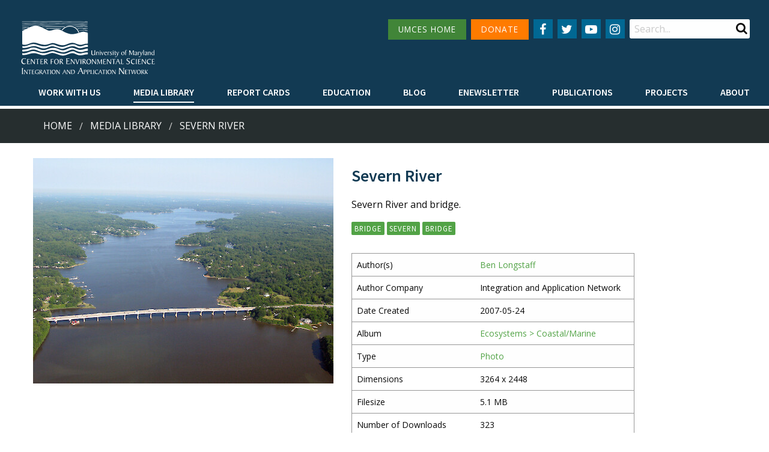

--- FILE ---
content_type: text/html; charset=utf-8
request_url: https://ian.umces.edu/media-library/severn-river-3/
body_size: 5098
content:
<!DOCTYPE html>

<html lang="en">

	<head id="html-head">
		<!-- Global site tag (gtag.js) - Google Analytics -->
		<script async src="https://www.googletagmanager.com/gtag/js?id=UA-815284-1"></script>
		<script>
			window.dataLayer = window.dataLayer || [];
			function gtag(){dataLayer.push(arguments);}
			gtag('js', new Date());
			gtag('config', 'UA-815284-1');
		</script>

		<script defer data-domain="ian.umces.edu" src="https://plausible.visualscience.ca/js/script.file-downloads.js"></script>

		<meta http-equiv="content-type" content="text/html; charset=utf-8">
		<meta name="viewport" content="width=device-width, initial-scale=1, maximum-scale=1" />
		<meta http-equiv="X-UA-Compatible" content="IE=edge" />

		<link rel="apple-touch-icon" sizes="180x180" href="/apple-touch-icon.png">
		<link rel="icon" type="image/png" sizes="32x32" href="/favicon-32x32.png">
		<link rel="icon" type="image/png" sizes="16x16" href="/favicon-16x16.png">
		<link rel="manifest" href="/site.webmanifest">
		<link rel="mask-icon" href="/safari-pinned-tab.svg" color="#5bbad5">
		<meta name="msapplication-TileColor" content="#da532c">
		<meta name="theme-color" content="#ffffff">

		<title>Severn River | Media Library | Integration and Application Network</title>
		<meta name="description" content="Severn River and bridge.">
		<link rel="canonical" href="https://ian.umces.edu/media-library/severn-river-3/">

		<link rel="canonical" href="https://ian.umces.edu/media-library/severn-river-3/">
		<meta property="og:title" content="Severn River | Media Library | Integration and Application Network">
		<meta property="og:description" content="Severn River and bridge.">
		<meta property="og:image" content="https://ian.umces.edu/site/assets/files/16248/severn-river.jpg">
		<meta property="og:image:type" content="image/jpg">
		<meta property="og:image:width" content="3264">
		<meta property="og:image:height" content="2448">
		<meta property="og:image:alt" content="">
		<meta property="og:type" content="website">
		<meta property="og:url" content="https://ian.umces.edu/media-library/severn-river-3/">
		<meta property="og:locale" content="en_EN">
		<meta name="twitter:card" content="summary">

		<link type="text/css" rel="stylesheet" href="/site/templates/styles/old_site.css?v=2" media="all" />
		<link type="text/css" rel="stylesheet" href="/site/templates/styles/tabsy.css" media="all" />
		<link rel='stylesheet' type='text/css' href='/wire/modules/Fieldtype/FieldtypeComments/comments.css?v=1' />
		<link type="text/css" rel="stylesheet" href="/site/templates/styles/main.css?v=67" media="all" />

		<script src="/site/templates/scripts/jquery_drpl_modified.js"></script>
		<script src="/site/templates/scripts/adaptive_images.js" defer></script>
		<script src="/site/templates/scripts/main.js?v=3" defer></script>
		<script src="/site/templates/scripts/enewsletter_subscribe.js?v=1" defer></script>

		<link rel="stylesheet" type="text/css" href="/site/modules/SearchEngine/themes/default/style.min.css">		
	

    <script type="application/ld+json">
    {
        "@context": "https://schema.org",
        "@type": "ImageObject",
        "additionalType": "Photograph",
        "name": "Severn River",
        "headline": "Severn River",
        "description": "Severn River and bridge.",
        "image": "/site/assets/files/16248/severn-river.jpg",
        "dateCreated": "2007-05-24",
        "datePublished": "2021-02-20",
        "dateModified": "2021-03-19",
        "author": [
            
        {
            "@type": "Person",
            "name": "Ben Longstaff"
        }        ],
        "keywords": "photo,  bridge, severn, bridge"
    }
    </script>

</head>

	
	<body data-phc="16248" id="html-body" class="html not-front not-logged-in no-sidebars " >

		<!--<noscript aria-hidden="true"><iframe src="https://www.googletagmanager.com/ns.html?id=GTM-MNVVMN9" height="0" width="0" style="display:none;visibility:hidden"></iframe></noscript>-->

		<!-- Header -->
		<header class="header">
			<div class="header__content">
				<div class="top-bar">
					<div class="top-bar-left">
						<div class="logo">
							<a href="/">
								<img alt="IAN logo" id="large_logo" src="/site/assets/files/1/home_ian_2.svg" class="show-for-large" style="width:18vw" alt="" />
								<img alt="IAN logo" src="/site/assets/files/1/home_ian_mobile.svg" class="show-for-small hide-for-large" alt="" />
							</a>
						</div>
					</div>
					<div class="top-bar-hamburger text-right">
						<span data-responsive-toggle="responsive-menu" data-hide-for="large">
							<button class="menu-icon" type="button" data-toggle></button>
						</span>
					</div>
					<div class="top-bar-right" id="responsive-menu" style="display: flex;">
						<div class="top-bar-right__top">

							<nav class="navigation--secondary">
								<ul class="menu">
									<li style="margin-bottom: 15px"><a href="http://www.umces.edu/" class="button secondary menu-green-btn small icon social-button" style="padding: 0 1rem">UMCES HOME</a></li>
									<li style="margin-bottom: 15px"><a href="https://www.givecampus.com/campaigns/2992/donations/new" class="button secondary small icon social-button" style="padding: 0 1rem; background: #FF7B00">DONATE</a></li>
								</ul>
							</nav>

							<nav class="navigation--social menu-centered">
								<ul class="menu">
									<li>
										<a href="
											https://www.facebook.com/IntegrationApplicationNetwork/" class="button secondary small icon social-button" aria-label="Follow us on Facebook">
											<i class="fa fa-facebook" aria-hidden="true"></i>
										</a>
									</li>
									<li>
										<a href="
											https://twitter.com/IAN_UMCES" class="button secondary small icon social-button" aria-label="Follow us on Twitter">
											<i class="fa fa-twitter" aria-hidden="true"></i>
										</a>
									</li>
									<li>
										<a href="
											https://www.youtube.com/channel/UCkQsKU-UnhgRxcfz4VobMaA" class="button secondary small icon social-button" aria-label="Follow us on YouTube">
											<i class="fa fa-youtube-play" aria-hidden="true"></i>
										</a>
									</li>
									<li>
										<a href="
											https://www.instagram.com/ian_umces/?igshid=1eq0annayn7dp" class="button secondary small icon social-button" aria-label="Follow us on Instagram">
											<i class="fa fa-instagram" aria-hidden="true"></i>
										</a>
									</li>
								</ul>
							</nav>
							<div class="region region-search">
								<div id="block-search-form" class="block block-search">
									<div class="content">
										<form id="se-form" action="/search/" role="search">
											<div class="container-inline">
												<h2 class="element-invisible">Search form</h2>
												<div class="form-item form-type-textfield form-item-search-block-form">
													<label class="element-invisible" for="edit-search-block-form--2">Search </label>
													<input type="search" name="q" placeholder="Search..." value="" minlength="3" autocomplete="off" id="edit-search-block-form--2" size="15" maxlength="128" class="form-text" />
												</div>
												<div class="submit-button">
													<input class="button solid form-submit" type="submit" id="edit-submit" />
												</div>
											</div>
										</form>
									</div>
								</div>
							</div>
						</div>
						<div class="top-bar-right__bottom">
							<nav class="navigation--primary">
								<ul class="dropdown menu" data-hover-delay="0" data-closing-time="150" data-parent-link="true" data-responsive-menu="drilldown large-dropdown" data-close-on-click-inside="false">
																	<li>
										<a  style="font-weight: 600 !important" href="/work-with-us/">Work with Us</a>
																				<ul class="menu">
																															<li><a style="font-weight: 600 !important" href="/work-with-us/science-communication-services/">Science communication services</a></li>
																					<li><a style="font-weight: 600 !important" href="/work-with-us/environmental-report-card-production/">Environmental report card production</a></li>
																					<li><a style="font-weight: 600 !important" href="/work-with-us/training-and-capacity-building/">Training and capacity building</a></li>
																					<li><a style="font-weight: 600 !important" href="/work-with-us/stakeholder-engagement/">Stakeholder Engagement</a></li>
																					<li><a style="font-weight: 600 !important" href="/work-with-us/careers/">Careers</a></li>
																				</ul>
																			</li>
																	<li>
										<a class="active" style="font-weight: 600 !important" href="/media-library/">Media Library</a>
																				<ul class="menu">
																																<li><a style="font-weight: 600 !important" href="/media-library/symbols/">Symbols</a></li>
																						<li><a style="font-weight: 600 !important" href="/media-library/graphics/">Graphics</a></li>
																						<li><a style="font-weight: 600 !important" href="/media-library/photos/">Photos</a></li>
																						<li><a style="font-weight: 600 !important" href="/media-library/videos/">Videos</a></li>
																															</ul>
																			</li>
																	<li>
										<a  style="font-weight: 600 !important" href="/report-cards/">Report cards</a>
																			</li>
																	<li>
										<a  style="font-weight: 600 !important" href="/education/">Education</a>
																				<ul class="menu">
																															<li><a style="font-weight: 600 !important" href="/education/professional-certificate/">Professional Certificate</a></li>
																					<li><a style="font-weight: 600 !important" href="/education/mees-graduate-program/">MEES Graduate Program</a></li>
																					<li><a style="font-weight: 600 !important" href="/education/short-courses/">Short Courses</a></li>
																					<li><a style="font-weight: 600 !important" href="/education/initiatives/">Initiatives</a></li>
																				</ul>
																			</li>
																	<li>
										<a  style="font-weight: 600 !important" href="/blog/">Blog</a>
																			</li>
																	<li>
										<a  style="font-weight: 600 !important" href="/enewsletter/">Enewsletter</a>
																			</li>
																	<li>
										<a  style="font-weight: 600 !important" href="/publications/">Publications</a>
																				<ul class="menu">
																																											<li><a style="font-weight: 600 !important" href="/publications/books/">Books</a></li>
																																												<li><a style="font-weight: 600 !important" href="/publications/report-cards/">Report Cards</a></li>
																																												<li><a style="font-weight: 600 !important" href="/publications/newsletters/">Newsletters</a></li>
																																												<li><a style="font-weight: 600 !important" href="/publications/reports/">Reports</a></li>
																																												<li><a style="font-weight: 600 !important" href="/publications/brochures/">Brochures</a></li>
																																												<li><a style="font-weight: 600 !important" href="/publications/posters/">Posters</a></li>
																																																																		<li><a style="font-weight: 600 !important" href="/publications/papers/">Papers</a></li>
																																										</ul>
																			</li>
																	<li>
										<a  style="font-weight: 600 !important" href="/projects/">Projects</a>
																			</li>
																	<li>
										<a  style="font-weight: 600 !important" href="/about/">About</a>
																				<ul class="menu">
																															<li><a style="font-weight: 600 !important" href="/about/who-we-are/">Who we are</a></li>
																					<li><a style="font-weight: 600 !important" href="/about/what-we-do/">What we do</a></li>
																					<li><a style="font-weight: 600 !important" href="/about/our-mission/">Our Mission</a></li>
																					<li><a style="font-weight: 600 !important" href="/about/history/">History</a></li>
																					<li><a style="font-weight: 600 !important" href="/about/partnerships/">Partnerships</a></li>
																					<li><a style="font-weight: 600 !important" href="/about/contact/">Contact</a></li>
																					<li><a style="font-weight: 600 !important" href="/about/land-acknowledgment-statement/">Land Acknowledgment Statement</a></li>
																					<li><a style="font-weight: 600 !important" href="/about/project-videos/">Project Videos</a></li>
																				</ul>
																			</li>
																</ul>
							</nav>
						</div>
					</div>
				</div>
							</div>

			
		</header>

				<div class="bg--dark-blue" style="margin-top: 5px; background: #262e2f">
			<div class="row breadcrumbs__wrapper" style="padding: 1rem">
				<div class="small-12 medium-12 large-12 columns">
					<nav aria-label="You are here:">
						<ul class='breadcrumbs'><li><a href='/'>Home</a></li><li><a href='/media-library/'>Media Library</a></li><li><a href='/media-library/severn-river-3/'>Severn River</a> </li></ul>					</nav>
				</div>
			</div>
		</div>
		

		<!-- Main -->
		<main id="main" class="main clearfix">
			<a id="main-content"></a>
			<div class="row no-padding">
				<nav class="navigation--tabs small-12 medium-12 large-12 columns"></nav>
			</div>
			<div class="region region-content">
				<div id="block-system-main" class="block block-system">
					<div id="page-content" class="content">
    <div class="row no-padding" style="padding: 25px 0">
        <div style="padding: 0 15px">
                            <figure class="img-overlay-wrap">
                    <div class="image-container">
                        <img src="/site/assets/files/16248/severn-river.500x0.jpg" alt="Severn River and bridge." />
                    </div>
                </figure>
                    </div>
        <div style="max-width: 500px; padding: 0 15px">
            <h3 style="margin: 10px 0">Severn River</h3>
            <p>Severn River and bridge.</p>
                        <a href="/media-library/?keyword=bridge" class="ui-button button small btn-tag" role="button">bridge</a> <a href="/media-library/?keyword=severn" class="ui-button button small btn-tag" role="button">severn</a> <a href="/media-library/?keyword=bridge" class="ui-button button small btn-tag" role="button">bridge</a>             <br />
            <br />
            <table class="ian-media-libray-table">
                    <caption class='show-for-sr'>Media Details</caption>
                    <thead class='show-for-sr'>
                        <tr>
                            <th scope='col'>Property</th>
                            <th scope='col'>Value</th>
                        </tr>
                    </thead>
                    <tbody>
                                        <tr><td>Author(s)</td><td><a href="/about/who-we-are/ben-longstaff/">Ben Longstaff</a></td></tr>
                    <tr><td>Author Company</td><td>Integration and Application Network</td></tr>                    <tr><td>Date Created</td><td>2007-05-24</td></tr>
                    <tr><td>Album</td><td><a href="/media-library/?media_album=5126">Ecosystems > Coastal/Marine</a></td></tr>
                    <tr><td>Type</td><td><a href="/media-library/photos/">Photo</a></td></tr>
                                                                                    <tr><td>Dimensions</td><td>3264 x 2448</td></tr>
                        <tr><td>Filesize</td><td>5.1 MB</td></tr>
                        <tr><td>Number of Downloads</td><td>323</td></tr>
                        <tr><td>Filetype(s)</td>
                            <td>JPG <a class="download-button " href="download/jpg/"><i class="fa fa-download fa-2x" aria-hidden="true"></i></a>
                                                    </td></tr>
                        <tr><td>License</td><td><a href="https://creativecommons.org/licenses/by-sa/4.0/">Attribution-ShareAlike 4.0 International (CC BY-SA 4.0)</a></td></tr>
                        <tr><td>Required Attribution</td><td>Ben Longstaff, Integration and Application Network (ian.umces.edu/media-library)</td></tr>
                                    </tbody>
            </table>
        </div>
    </div>
</div>
				</div>
			</div>
		</main>
		<!-- /Main -->


		<!-- Footer -->
		<footer class="footer">
			<div class="row">
				<div class="small-12 medium-4 columns">
					<div class="region region-footer-first">
						<div class="block block--footer-menu">
							<h2>UMCES Links</h2>
							<nav class="navigation--footer">
								<ul class="menu">
																	<li class="leaf"><a href="https://www.umces.edu/" title="">Home</a></li>
																	<li class="leaf"><a href="https://www.umces.edu/about" title="">About</a></li>
																	<li class="leaf"><a href="https://www.umces.edu/campuses" title="">Campuses</a></li>
																	<li class="leaf"><a href="https://www.umces.edu/news-events" title="">News &amp; Events</a></li>
																	<li class="leaf"><a href="https://www.umces.edu/directory" title="">Directory</a></li>
																	<li class="leaf"><a href="https://www.umces.edu/employment" title="">Employment</a></li>
																	<li class="leaf"><a href="https://www.umces.edu/core-research-areas" title="">Research</a></li>
																	<li class="leaf"><a href="https://www.umces.edu/press-room" title="">Press Room</a></li>
																</ul>
							</nav>
						</div>
					</div>
				</div>
				<div class="small-12 medium-4 columns">
					<div class="region region-footer-second">
						<div class="block block--footer-contact">
							<h2>Contact Info</h2>
							<p><a href="https://www.google.com/maps/place/University+of+Maryland+Center+for+Environmental+Science/@38.5901837,-76.1301606,15z/data=!4m2!3m1!1s0x0:0x75cd1d1d32d549c9?sa=X&amp;ved=0ahUKEwjeqs2gjdbQAhUL1oMKHW5KAq4Q_BIIajAK">115 West Street, Annapolis, MD 21401</a></p>
							<p>410-221-2048</p>
							<p><a class="button" style="font-weight: 600 !important" href="/about/contact/">Contact</a></p>
						</div>
					</div>
				</div>
				<div class="small-12 medium-4 columns">
					<div class="region region-footer-third">
						<div class="block block--footer-newsletter">
							<h2>Enewsletter</h2>
							<p>Subscribe to our enewsletter</p>
							<form class="InputfieldForm" id="newsletter-subscribe-form" name="newsletter-subscribe-form" method="post" action="./" onsubmit="return enewsletterSubscribe(event)" data-colspacing="1"><ul class='Inputfields'><li class='Inputfield InputfieldEmail Inputfield_email ui-widget collapsed9 InputfieldStateRequired' id='wrap_email'><label class='InputfieldHeader ui-widget-header' for='email'> </label><div class='InputfieldContent ui-widget-content'><input id="email" name="email" class="form-control required InputfieldMaxWidth" type="email" maxlength="250" placeholder="Email Address" required="required" /></div></li><li class='Inputfield InputfieldTextarea Inputfield_comment ui-widget' id='wrap_comment' style='display:none'><label class='InputfieldHeader ui-widget-header' for='comment'>Comment<i title='Toggle open/close' class='toggle-icon fa fa-fw fa-angle-down' data-to='fa-angle-down fa-angle-right'></i></label><div class='InputfieldContent ui-widget-content'><textarea class="InputfieldMaxWidth" id="comment" name="comment" rows="5"></textarea></div></li><li class='Inputfield InputfieldSubmit Inputfield_enewsletter_subscribe_submit ui-widget' id='wrap_enewsletter_subscribe_submit'><div class='InputfieldContent ui-widget-content'><button class="ui-button ui-widget ui-state-default ui-corner-all button" id="enewsletter_subscribe_submit" name="enewsletter_subscribe_submit" value="Subscribe" type="submit"><span class='ui-button-text'>Subscribe</span></button></div></li></ul><input type='hidden' name='_InputfieldForm' value='newsletter-subscribe-form' /></form>						</div>
					</div>
				</div>
			</div>
		</footer>
		<footer class="footer--bottom">
		<div class="row">
			<div class="small-12 column text-center">
				Copyright 2026 UMCES | <a href="https://www.umces.edu/terms-use">Privacy/Terms of Use</a> | An Institution of the University System of Maryland
			</div>
		</div>
		</footer>

		<script type="text/javascript" src="/site/templates/scripts/app.min.js"></script>

	<script>
    jQuery('a.download-button').click(function(e) {
        if(jQuery(this).hasClass('icon-clicked')) {
            e.preventDefault();
        }
        else {
            jQuery(this).addClass('icon-clicked');
            return true;
        }
    });
</script><script defer src='/site/modules/PageHitCounter/PageHitCounter.min.js'></script></body>

</html>

--- FILE ---
content_type: text/css
request_url: https://ian.umces.edu/site/templates/styles/old_site.css?v=2
body_size: 63816
content:
@import 'https://fonts.googleapis.com/css?family=Open+Sans:400,400i,600,600i,700,700i|Source+Sans+Pro:400,400i,600,600i,700,700i';@import 'https://cdnjs.cloudflare.com/ajax/libs/font-awesome/4.7.0/css/font-awesome.min.css';html{font-family:sans-serif;-ms-text-size-adjust:100%;-webkit-text-size-adjust:100%;}body{margin:0;}article,aside,details,figcaption,figure,footer,header,hgroup,main,menu,nav,section,summary{display:block;}audio,canvas,progress,video{display:inline-block;vertical-align:baseline;}audio:not([controls]){display:none;height:0;}[hidden],template{display:none;}a{background-color:transparent;}a:active,a:hover{outline:0;}abbr[title]{border-bottom:1px dotted;}b,strong{font-weight:bold;}dfn{font-style:italic;}h1,.h1{font-size:2em;margin:0.67em 0;}mark{background:#ff0;color:#000;}small{font-size:80%;}sub,sup{font-size:75%;line-height:0;position:relative;vertical-align:baseline;}sup{top:-0.5em;}sub{bottom:-0.25em;}img{border:0;}svg:not(:root){overflow:hidden;}figure{margin:1em 40px;}hr{box-sizing:content-box;height:0;}pre{overflow:auto;}code,kbd,pre,samp{font-family:monospace,monospace;font-size:1em;}button,input,optgroup,select,textarea{color:inherit;font:inherit;margin:0;}button{overflow:visible;}button,select{text-transform:none;}button,html input[type="button"],input[type="reset"],input[type="submit"]{-webkit-appearance:button;cursor:pointer;}button[disabled],html input[disabled]{cursor:not-allowed;}button::-moz-focus-inner,input::-moz-focus-inner{border:0;padding:0;}input{line-height:normal;}input[type="checkbox"],input[type="radio"]{box-sizing:border-box;padding:0;}input[type="number"]::-webkit-inner-spin-button,input[type="number"]::-webkit-outer-spin-button{height:auto;}input[type="search"]{-webkit-appearance:textfield;box-sizing:content-box;}input[type="search"]::-webkit-search-cancel-button,input[type="search"]::-webkit-search-decoration{-webkit-appearance:none;}legend{border:0;padding:0;}textarea{overflow:auto;}optgroup{font-weight:bold;}table{border-collapse:collapse;border-spacing:0;}td,th{padding:0;}.foundation-mq{font-family:"small=0em&medium=40em&large=64em&xlarge=75em&xxlarge=90em";}html{font-size:100%;box-sizing:border-box;}*,*::before,*::after{box-sizing:inherit;}body{padding:0;margin:0;font-family:"Open Sans",sans-serif;font-weight:normal;line-height:1.5;color:#0a0a0a;background:#fefefe;-webkit-font-smoothing:antialiased;-moz-osx-font-smoothing:grayscale;}img{max-width:100%;height:auto;-ms-interpolation-mode:bicubic;display:inline-block;vertical-align:middle;}textarea{height:auto;min-height:50px;border-radius:0;}select{width:100%;border-radius:0;}#map_canvas img,#map_canvas embed,#map_canvas object,.map_canvas img,.map_canvas embed,.map_canvas object,.mqa-display img,.mqa-display embed,.mqa-display object{max-width:none !important;}button{-webkit-appearance:none;-moz-appearance:none;background:transparent;padding:0;border:0;border-radius:0;line-height:1;}[data-whatinput='mouse'] button{outline:0;}.is-visible{display:block !important;}.is-hidden{display:none !important;}.row{max-width:75rem;margin-left:auto;margin-right:auto;display:-ms-flexbox;display:flex;-ms-flex-flow:row wrap;flex-flow:row wrap;}.row .row{margin-left:-2rem;margin-right:-2rem;}@media screen and (min-width:40em){.row .row{margin-left:-1rem;margin-right:-1rem;}}.row.expanded{max-width:none;}.row.collapse > .column,.row.collapse > .columns{padding-left:0;padding-right:0;}.row.is-collapse-child,.row.collapse > .column > .row,.row.collapse > .columns > .row{margin-left:0;margin-right:0;}.column,.columns{-ms-flex:1 1 0px;flex:1 1 0px;padding-left:2rem;padding-right:2rem;min-width:initial;}@media screen and (min-width:40em){.column,.columns{padding-left:1rem;padding-right:1rem;}}.column.row.row,.row.row.columns{float:none;display:block;}.row .column.row.row,.row .row.row.columns{padding-left:0;padding-right:0;margin-left:0;margin-right:0;}.small-1{-ms-flex:0 0 8.33333%;flex:0 0 8.33333%;max-width:8.33333%;}.small-offset-0{margin-left:0%;}.small-2{-ms-flex:0 0 16.66667%;flex:0 0 16.66667%;max-width:16.66667%;}.small-offset-1{margin-left:8.33333%;}.small-3{-ms-flex:0 0 25%;flex:0 0 25%;max-width:25%;}.small-offset-2{margin-left:16.66667%;}.small-4{-ms-flex:0 0 33.33333%;flex:0 0 33.33333%;max-width:33.33333%;}.small-offset-3{margin-left:25%;}.small-5{-ms-flex:0 0 41.66667%;flex:0 0 41.66667%;max-width:41.66667%;}.small-offset-4{margin-left:33.33333%;}.small-6{-ms-flex:0 0 50%;flex:0 0 50%;max-width:50%;}.small-offset-5{margin-left:41.66667%;}.small-7{-ms-flex:0 0 58.33333%;flex:0 0 58.33333%;max-width:58.33333%;}.small-offset-6{margin-left:50%;}.small-8{-ms-flex:0 0 66.66667%;flex:0 0 66.66667%;max-width:66.66667%;}.small-offset-7{margin-left:58.33333%;}.small-9{-ms-flex:0 0 75%;flex:0 0 75%;max-width:75%;}.small-offset-8{margin-left:66.66667%;}.small-10{-ms-flex:0 0 83.33333%;flex:0 0 83.33333%;max-width:83.33333%;}.small-offset-9{margin-left:75%;}.small-11{-ms-flex:0 0 91.66667%;flex:0 0 91.66667%;max-width:91.66667%;}.small-offset-10{margin-left:83.33333%;}.small-12{-ms-flex:0 0 100%;flex:0 0 100%;max-width:100%;}.small-offset-11{margin-left:91.66667%;}.small-order-1{-ms-flex-order:1;order:1;}.small-order-2{-ms-flex-order:2;order:2;}.small-order-3{-ms-flex-order:3;order:3;}.small-order-4{-ms-flex-order:4;order:4;}.small-order-5{-ms-flex-order:5;order:5;}.small-order-6{-ms-flex-order:6;order:6;}.small-up-1{-ms-flex-wrap:wrap;flex-wrap:wrap;}.small-up-1 > .column,.small-up-1 > .columns{-ms-flex:0 0 100%;flex:0 0 100%;max-width:100%;}.small-up-2{-ms-flex-wrap:wrap;flex-wrap:wrap;}.small-up-2 > .column,.small-up-2 > .columns{-ms-flex:0 0 50%;flex:0 0 50%;max-width:50%;}.small-up-3{-ms-flex-wrap:wrap;flex-wrap:wrap;}.small-up-3 > .column,.small-up-3 > .columns{-ms-flex:0 0 33.33333%;flex:0 0 33.33333%;max-width:33.33333%;}.small-up-4{-ms-flex-wrap:wrap;flex-wrap:wrap;}.small-up-4 > .column,.small-up-4 > .columns{-ms-flex:0 0 25%;flex:0 0 25%;max-width:25%;}.small-up-5{-ms-flex-wrap:wrap;flex-wrap:wrap;}.small-up-5 > .column,.small-up-5 > .columns{-ms-flex:0 0 20%;flex:0 0 20%;max-width:20%;}.small-up-6{-ms-flex-wrap:wrap;flex-wrap:wrap;}.small-up-6 > .column,.small-up-6 > .columns{-ms-flex:0 0 16.66667%;flex:0 0 16.66667%;max-width:16.66667%;}.small-up-7{-ms-flex-wrap:wrap;flex-wrap:wrap;}.small-up-7 > .column,.small-up-7 > .columns{-ms-flex:0 0 14.28571%;flex:0 0 14.28571%;max-width:14.28571%;}.small-up-8{-ms-flex-wrap:wrap;flex-wrap:wrap;}.small-up-8 > .column,.small-up-8 > .columns{-ms-flex:0 0 12.5%;flex:0 0 12.5%;max-width:12.5%;}.small-collapse > .column,.small-collapse > .columns{padding-left:0;padding-right:0;}.small-uncollapse > .column,.small-uncollapse > .columns{padding-left:2rem;padding-right:2rem;}@media screen and (min-width:40em){.medium-1{-ms-flex:0 0 8.33333%;flex:0 0 8.33333%;max-width:8.33333%;}.medium-offset-0{margin-left:0%;}.medium-2{-ms-flex:0 0 16.66667%;flex:0 0 16.66667%;max-width:16.66667%;}.medium-offset-1{margin-left:8.33333%;}.medium-3{-ms-flex:0 0 25%;flex:0 0 25%;max-width:25%;}.medium-offset-2{margin-left:16.66667%;}.medium-4{-ms-flex:0 0 33.33333%;flex:0 0 33.33333%;max-width:33.33333%;}.medium-offset-3{margin-left:25%;}.medium-5{-ms-flex:0 0 41.66667%;flex:0 0 41.66667%;max-width:41.66667%;}.medium-offset-4{margin-left:33.33333%;}.medium-6{-ms-flex:0 0 50%;flex:0 0 50%;max-width:50%;}.medium-offset-5{margin-left:41.66667%;}.medium-7{-ms-flex:0 0 58.33333%;flex:0 0 58.33333%;max-width:58.33333%;}.medium-offset-6{margin-left:50%;}.medium-8{-ms-flex:0 0 66.66667%;flex:0 0 66.66667%;max-width:66.66667%;}.medium-offset-7{margin-left:58.33333%;}.medium-9{-ms-flex:0 0 75%;flex:0 0 75%;max-width:75%;}.medium-offset-8{margin-left:66.66667%;}.medium-10{-ms-flex:0 0 83.33333%;flex:0 0 83.33333%;max-width:83.33333%;}.medium-offset-9{margin-left:75%;}.medium-11{-ms-flex:0 0 91.66667%;flex:0 0 91.66667%;max-width:91.66667%;}.medium-offset-10{margin-left:83.33333%;}.medium-12{-ms-flex:0 0 100%;flex:0 0 100%;max-width:100%;}.medium-offset-11{margin-left:91.66667%;}.medium-order-1{-ms-flex-order:1;order:1;}.medium-order-2{-ms-flex-order:2;order:2;}.medium-order-3{-ms-flex-order:3;order:3;}.medium-order-4{-ms-flex-order:4;order:4;}.medium-order-5{-ms-flex-order:5;order:5;}.medium-order-6{-ms-flex-order:6;order:6;}.medium-up-1{-ms-flex-wrap:wrap;flex-wrap:wrap;}.medium-up-1 > .column,.medium-up-1 > .columns{-ms-flex:0 0 100%;flex:0 0 100%;max-width:100%;}.medium-up-2{-ms-flex-wrap:wrap;flex-wrap:wrap;}.medium-up-2 > .column,.medium-up-2 > .columns{-ms-flex:0 0 50%;flex:0 0 50%;max-width:50%;}.medium-up-3{-ms-flex-wrap:wrap;flex-wrap:wrap;}.medium-up-3 > .column,.medium-up-3 > .columns{-ms-flex:0 0 33.33333%;flex:0 0 33.33333%;max-width:33.33333%;}.medium-up-4{-ms-flex-wrap:wrap;flex-wrap:wrap;}.medium-up-4 > .column,.medium-up-4 > .columns{-ms-flex:0 0 25%;flex:0 0 25%;max-width:25%;}.medium-up-5{-ms-flex-wrap:wrap;flex-wrap:wrap;}.medium-up-5 > .column,.medium-up-5 > .columns{-ms-flex:0 0 20%;flex:0 0 20%;max-width:20%;}.medium-up-6{-ms-flex-wrap:wrap;flex-wrap:wrap;}.medium-up-6 > .column,.medium-up-6 > .columns{-ms-flex:0 0 16.66667%;flex:0 0 16.66667%;max-width:16.66667%;}.medium-up-7{-ms-flex-wrap:wrap;flex-wrap:wrap;}.medium-up-7 > .column,.medium-up-7 > .columns{-ms-flex:0 0 14.28571%;flex:0 0 14.28571%;max-width:14.28571%;}.medium-up-8{-ms-flex-wrap:wrap;flex-wrap:wrap;}.medium-up-8 > .column,.medium-up-8 > .columns{-ms-flex:0 0 12.5%;flex:0 0 12.5%;max-width:12.5%;}}@media screen and (min-width:40em) and (min-width:40em){.medium-expand{-ms-flex:1 1 0px;flex:1 1 0px;}}.row.medium-unstack > .column,.row.medium-unstack > .columns{-ms-flex:0 0 100%;flex:0 0 100%;}@media screen and (min-width:40em){.row.medium-unstack > .column,.row.medium-unstack > .columns{-ms-flex:1 1 0px;flex:1 1 0px;}}@media screen and (min-width:40em){.medium-collapse > .column,.medium-collapse > .columns{padding-left:0;padding-right:0;}.medium-uncollapse > .column,.medium-uncollapse > .columns{padding-left:1rem;padding-right:1rem;}}@media screen and (min-width:64em){.large-1{-ms-flex:0 0 8.33333%;flex:0 0 8.33333%;max-width:8.33333%;}.large-offset-0{margin-left:0%;}.large-2{-ms-flex:0 0 16.66667%;flex:0 0 16.66667%;max-width:16.66667%;}.large-offset-1{margin-left:8.33333%;}.large-3{-ms-flex:0 0 25%;flex:0 0 25%;max-width:25%;}.large-offset-2{margin-left:16.66667%;}.large-4{-ms-flex:0 0 33.33333%;flex:0 0 33.33333%;max-width:33.33333%;}.large-offset-3{margin-left:25%;}.large-5{-ms-flex:0 0 41.66667%;flex:0 0 41.66667%;max-width:41.66667%;}.large-offset-4{margin-left:33.33333%;}.large-6{-ms-flex:0 0 50%;flex:0 0 50%;max-width:50%;}.large-offset-5{margin-left:41.66667%;}.large-7{-ms-flex:0 0 58.33333%;flex:0 0 58.33333%;max-width:58.33333%;}.large-offset-6{margin-left:50%;}.large-8{-ms-flex:0 0 66.66667%;flex:0 0 66.66667%;max-width:66.66667%;}.large-offset-7{margin-left:58.33333%;}.large-9{-ms-flex:0 0 75%;flex:0 0 75%;max-width:75%;}.large-offset-8{margin-left:66.66667%;}.large-10{-ms-flex:0 0 83.33333%;flex:0 0 83.33333%;max-width:83.33333%;}.large-offset-9{margin-left:75%;}.large-11{-ms-flex:0 0 91.66667%;flex:0 0 91.66667%;max-width:91.66667%;}.large-offset-10{margin-left:83.33333%;}.large-12{-ms-flex:0 0 100%;flex:0 0 100%;max-width:100%;}.large-offset-11{margin-left:91.66667%;}.large-order-1{-ms-flex-order:1;order:1;}.large-order-2{-ms-flex-order:2;order:2;}.large-order-3{-ms-flex-order:3;order:3;}.large-order-4{-ms-flex-order:4;order:4;}.large-order-5{-ms-flex-order:5;order:5;}.large-order-6{-ms-flex-order:6;order:6;}.large-up-1{-ms-flex-wrap:wrap;flex-wrap:wrap;}.large-up-1 > .column,.large-up-1 > .columns{-ms-flex:0 0 100%;flex:0 0 100%;max-width:100%;}.large-up-2{-ms-flex-wrap:wrap;flex-wrap:wrap;}.large-up-2 > .column,.large-up-2 > .columns{-ms-flex:0 0 50%;flex:0 0 50%;max-width:50%;}.large-up-3{-ms-flex-wrap:wrap;flex-wrap:wrap;}.large-up-3 > .column,.large-up-3 > .columns{-ms-flex:0 0 33.33333%;flex:0 0 33.33333%;max-width:33.33333%;}.large-up-4{-ms-flex-wrap:wrap;flex-wrap:wrap;}.large-up-4 > .column,.large-up-4 > .columns{-ms-flex:0 0 25%;flex:0 0 25%;max-width:25%;}.large-up-5{-ms-flex-wrap:wrap;flex-wrap:wrap;}.large-up-5 > .column,.large-up-5 > .columns{-ms-flex:0 0 20%;flex:0 0 20%;max-width:20%;}.large-up-6{-ms-flex-wrap:wrap;flex-wrap:wrap;}.large-up-6 > .column,.large-up-6 > .columns{-ms-flex:0 0 16.66667%;flex:0 0 16.66667%;max-width:16.66667%;}.large-up-7{-ms-flex-wrap:wrap;flex-wrap:wrap;}.large-up-7 > .column,.large-up-7 > .columns{-ms-flex:0 0 14.28571%;flex:0 0 14.28571%;max-width:14.28571%;}.large-up-8{-ms-flex-wrap:wrap;flex-wrap:wrap;}.large-up-8 > .column,.large-up-8 > .columns{-ms-flex:0 0 12.5%;flex:0 0 12.5%;max-width:12.5%;}}@media screen and (min-width:64em) and (min-width:64em){.large-expand{-ms-flex:1 1 0px;flex:1 1 0px;}}.row.large-unstack > .column,.row.large-unstack > .columns{-ms-flex:0 0 100%;flex:0 0 100%;}@media screen and (min-width:64em){.row.large-unstack > .column,.row.large-unstack > .columns{-ms-flex:1 1 0px;flex:1 1 0px;}}@media screen and (min-width:64em){.large-collapse > .column,.large-collapse > .columns{padding-left:0;padding-right:0;}.large-uncollapse > .column,.large-uncollapse > .columns{padding-left:1rem;padding-right:1rem;}}@media screen and (min-width:75em){.xlarge-1{-ms-flex:0 0 8.33333%;flex:0 0 8.33333%;max-width:8.33333%;}.xlarge-offset-0{margin-left:0%;}.xlarge-2{-ms-flex:0 0 16.66667%;flex:0 0 16.66667%;max-width:16.66667%;}.xlarge-offset-1{margin-left:8.33333%;}.xlarge-3{-ms-flex:0 0 25%;flex:0 0 25%;max-width:25%;}.xlarge-offset-2{margin-left:16.66667%;}.xlarge-4{-ms-flex:0 0 33.33333%;flex:0 0 33.33333%;max-width:33.33333%;}.xlarge-offset-3{margin-left:25%;}.xlarge-5{-ms-flex:0 0 41.66667%;flex:0 0 41.66667%;max-width:41.66667%;}.xlarge-offset-4{margin-left:33.33333%;}.xlarge-6{-ms-flex:0 0 50%;flex:0 0 50%;max-width:50%;}.xlarge-offset-5{margin-left:41.66667%;}.xlarge-7{-ms-flex:0 0 58.33333%;flex:0 0 58.33333%;max-width:58.33333%;}.xlarge-offset-6{margin-left:50%;}.xlarge-8{-ms-flex:0 0 66.66667%;flex:0 0 66.66667%;max-width:66.66667%;}.xlarge-offset-7{margin-left:58.33333%;}.xlarge-9{-ms-flex:0 0 75%;flex:0 0 75%;max-width:75%;}.xlarge-offset-8{margin-left:66.66667%;}.xlarge-10{-ms-flex:0 0 83.33333%;flex:0 0 83.33333%;max-width:83.33333%;}.xlarge-offset-9{margin-left:75%;}.xlarge-11{-ms-flex:0 0 91.66667%;flex:0 0 91.66667%;max-width:91.66667%;}.xlarge-offset-10{margin-left:83.33333%;}.xlarge-12{-ms-flex:0 0 100%;flex:0 0 100%;max-width:100%;}.xlarge-offset-11{margin-left:91.66667%;}.xlarge-order-1{-ms-flex-order:1;order:1;}.xlarge-order-2{-ms-flex-order:2;order:2;}.xlarge-order-3{-ms-flex-order:3;order:3;}.xlarge-order-4{-ms-flex-order:4;order:4;}.xlarge-order-5{-ms-flex-order:5;order:5;}.xlarge-order-6{-ms-flex-order:6;order:6;}.xlarge-up-1{-ms-flex-wrap:wrap;flex-wrap:wrap;}.xlarge-up-1 > .column,.xlarge-up-1 > .columns{-ms-flex:0 0 100%;flex:0 0 100%;max-width:100%;}.xlarge-up-2{-ms-flex-wrap:wrap;flex-wrap:wrap;}.xlarge-up-2 > .column,.xlarge-up-2 > .columns{-ms-flex:0 0 50%;flex:0 0 50%;max-width:50%;}.xlarge-up-3{-ms-flex-wrap:wrap;flex-wrap:wrap;}.xlarge-up-3 > .column,.xlarge-up-3 > .columns{-ms-flex:0 0 33.33333%;flex:0 0 33.33333%;max-width:33.33333%;}.xlarge-up-4{-ms-flex-wrap:wrap;flex-wrap:wrap;}.xlarge-up-4 > .column,.xlarge-up-4 > .columns{-ms-flex:0 0 25%;flex:0 0 25%;max-width:25%;}.xlarge-up-5{-ms-flex-wrap:wrap;flex-wrap:wrap;}.xlarge-up-5 > .column,.xlarge-up-5 > .columns{-ms-flex:0 0 20%;flex:0 0 20%;max-width:20%;}.xlarge-up-6{-ms-flex-wrap:wrap;flex-wrap:wrap;}.xlarge-up-6 > .column,.xlarge-up-6 > .columns{-ms-flex:0 0 16.66667%;flex:0 0 16.66667%;max-width:16.66667%;}.xlarge-up-7{-ms-flex-wrap:wrap;flex-wrap:wrap;}.xlarge-up-7 > .column,.xlarge-up-7 > .columns{-ms-flex:0 0 14.28571%;flex:0 0 14.28571%;max-width:14.28571%;}.xlarge-up-8{-ms-flex-wrap:wrap;flex-wrap:wrap;}.xlarge-up-8 > .column,.xlarge-up-8 > .columns{-ms-flex:0 0 12.5%;flex:0 0 12.5%;max-width:12.5%;}}@media screen and (min-width:75em) and (min-width:75em){.xlarge-expand{-ms-flex:1 1 0px;flex:1 1 0px;}}.row.xlarge-unstack > .column,.row.xlarge-unstack > .columns{-ms-flex:0 0 100%;flex:0 0 100%;}@media screen and (min-width:75em){.row.xlarge-unstack > .column,.row.xlarge-unstack > .columns{-ms-flex:1 1 0px;flex:1 1 0px;}}@media screen and (min-width:75em){.xlarge-collapse > .column,.xlarge-collapse > .columns{padding-left:0;padding-right:0;}.xlarge-uncollapse > .column,.xlarge-uncollapse > .columns{padding-left:1rem;padding-right:1rem;}}@media screen and (min-width:90em){.xxlarge-1{-ms-flex:0 0 8.33333%;flex:0 0 8.33333%;max-width:8.33333%;}.xxlarge-offset-0{margin-left:0%;}.xxlarge-2{-ms-flex:0 0 16.66667%;flex:0 0 16.66667%;max-width:16.66667%;}.xxlarge-offset-1{margin-left:8.33333%;}.xxlarge-3{-ms-flex:0 0 25%;flex:0 0 25%;max-width:25%;}.xxlarge-offset-2{margin-left:16.66667%;}.xxlarge-4{-ms-flex:0 0 33.33333%;flex:0 0 33.33333%;max-width:33.33333%;}.xxlarge-offset-3{margin-left:25%;}.xxlarge-5{-ms-flex:0 0 41.66667%;flex:0 0 41.66667%;max-width:41.66667%;}.xxlarge-offset-4{margin-left:33.33333%;}.xxlarge-6{-ms-flex:0 0 50%;flex:0 0 50%;max-width:50%;}.xxlarge-offset-5{margin-left:41.66667%;}.xxlarge-7{-ms-flex:0 0 58.33333%;flex:0 0 58.33333%;max-width:58.33333%;}.xxlarge-offset-6{margin-left:50%;}.xxlarge-8{-ms-flex:0 0 66.66667%;flex:0 0 66.66667%;max-width:66.66667%;}.xxlarge-offset-7{margin-left:58.33333%;}.xxlarge-9{-ms-flex:0 0 75%;flex:0 0 75%;max-width:75%;}.xxlarge-offset-8{margin-left:66.66667%;}.xxlarge-10{-ms-flex:0 0 83.33333%;flex:0 0 83.33333%;max-width:83.33333%;}.xxlarge-offset-9{margin-left:75%;}.xxlarge-11{-ms-flex:0 0 91.66667%;flex:0 0 91.66667%;max-width:91.66667%;}.xxlarge-offset-10{margin-left:83.33333%;}.xxlarge-12{-ms-flex:0 0 100%;flex:0 0 100%;max-width:100%;}.xxlarge-offset-11{margin-left:91.66667%;}.xxlarge-order-1{-ms-flex-order:1;order:1;}.xxlarge-order-2{-ms-flex-order:2;order:2;}.xxlarge-order-3{-ms-flex-order:3;order:3;}.xxlarge-order-4{-ms-flex-order:4;order:4;}.xxlarge-order-5{-ms-flex-order:5;order:5;}.xxlarge-order-6{-ms-flex-order:6;order:6;}.xxlarge-up-1{-ms-flex-wrap:wrap;flex-wrap:wrap;}.xxlarge-up-1 > .column,.xxlarge-up-1 > .columns{-ms-flex:0 0 100%;flex:0 0 100%;max-width:100%;}.xxlarge-up-2{-ms-flex-wrap:wrap;flex-wrap:wrap;}.xxlarge-up-2 > .column,.xxlarge-up-2 > .columns{-ms-flex:0 0 50%;flex:0 0 50%;max-width:50%;}.xxlarge-up-3{-ms-flex-wrap:wrap;flex-wrap:wrap;}.xxlarge-up-3 > .column,.xxlarge-up-3 > .columns{-ms-flex:0 0 33.33333%;flex:0 0 33.33333%;max-width:33.33333%;}.xxlarge-up-4{-ms-flex-wrap:wrap;flex-wrap:wrap;}.xxlarge-up-4 > .column,.xxlarge-up-4 > .columns{-ms-flex:0 0 25%;flex:0 0 25%;max-width:25%;}.xxlarge-up-5{-ms-flex-wrap:wrap;flex-wrap:wrap;}.xxlarge-up-5 > .column,.xxlarge-up-5 > .columns{-ms-flex:0 0 20%;flex:0 0 20%;max-width:20%;}.xxlarge-up-6{-ms-flex-wrap:wrap;flex-wrap:wrap;}.xxlarge-up-6 > .column,.xxlarge-up-6 > .columns{-ms-flex:0 0 16.66667%;flex:0 0 16.66667%;max-width:16.66667%;}.xxlarge-up-7{-ms-flex-wrap:wrap;flex-wrap:wrap;}.xxlarge-up-7 > .column,.xxlarge-up-7 > .columns{-ms-flex:0 0 14.28571%;flex:0 0 14.28571%;max-width:14.28571%;}.xxlarge-up-8{-ms-flex-wrap:wrap;flex-wrap:wrap;}.xxlarge-up-8 > .column,.xxlarge-up-8 > .columns{-ms-flex:0 0 12.5%;flex:0 0 12.5%;max-width:12.5%;}}@media screen and (min-width:90em) and (min-width:90em){.xxlarge-expand{-ms-flex:1 1 0px;flex:1 1 0px;}}.row.xxlarge-unstack > .column,.row.xxlarge-unstack > .columns{-ms-flex:0 0 100%;flex:0 0 100%;}@media screen and (min-width:90em){.row.xxlarge-unstack > .column,.row.xxlarge-unstack > .columns{-ms-flex:1 1 0px;flex:1 1 0px;}}@media screen and (min-width:90em){.xxlarge-collapse > .column,.xxlarge-collapse > .columns{padding-left:0;padding-right:0;}.xxlarge-uncollapse > .column,.xxlarge-uncollapse > .columns{padding-left:1rem;padding-right:1rem;}}.shrink{-ms-flex:0 0 auto;flex:0 0 auto;max-width:100%;}.column.align-top,.align-top.columns{-ms-flex-item-align:start;align-self:flex-start;}.column.align-bottom,.align-bottom.columns{-ms-flex-item-align:end;align-self:flex-end;}.column.align-middle,.align-middle.columns{-ms-flex-item-align:center;-ms-grid-row-align:center;align-self:center;}.column.align-stretch,.align-stretch.columns{-ms-flex-item-align:stretch;-ms-grid-row-align:stretch;align-self:stretch;}div,dl,dt,dd,ul,ol,li,h1,.h1,h2,.h2,h3,.h3,h4,.h4,h5,.h5,footer.footer > .row > .columns .block h2,footer.footer > .row > .columns .block .h2,h6,.h6,pre,form,p,blockquote,th,td{margin:0;padding:0;}p{font-size:inherit;line-height:1.6;margin-bottom:2rem;text-rendering:optimizeLegibility;}em,i{font-style:italic;line-height:inherit;}strong,b{font-weight:bold;line-height:inherit;}small{font-size:80%;line-height:inherit;}h1,.h1,h2,.h2,h3,.h3,h4,.h4,h5,.h5,footer.footer > .row > .columns .block h2,footer.footer > .row > .columns .block .h2,h6,.h6{font-family:"Source Sans Pro",sans-serif;font-weight:normal;font-style:normal;color:inherit;text-rendering:optimizeLegibility;margin-top:0;margin-bottom:0.5rem;line-height:1.4;}h1 small,.h1 small,h2 small,.h2 small,h3 small,.h3 small,h4 small,.h4 small,h5 small,.h5 small,footer.footer > .row > .columns .block h2 small,footer.footer > .row > .columns .block .h2 small,h6 small,.h6 small{color:#cacaca;line-height:0;}h1,.h1{font-size:2rem;}h2,.h2{font-size:1.625rem;}h3,.h3{font-size:1.375rem;}h4,.h4{font-size:1.125rem;}h5,.h5,footer.footer > .row > .columns .block h2,footer.footer > .row > .columns .block .h2{font-size:1rem;}h6,.h6{font-size:1rem;}@media screen and (min-width:40em){h1,.h1{font-size:2.875rem;}h2,.h2{font-size:1.96875rem;}h3,.h3{font-size:1.5625rem;}h4,.h4{font-size:1.3125rem;}h5,.h5,footer.footer > .row > .columns .block h2,footer.footer > .row > .columns .block .h2{font-size:1rem;}h6,.h6{font-size:1rem;}}@media screen and (min-width:64em){h1,.h1{font-size:3.75rem;}h2,.h2{font-size:2.3125rem;}h3,.h3{font-size:1.75rem;}h4,.h4{font-size:1.5rem;}h5,.h5,footer.footer > .row > .columns .block h2,footer.footer > .row > .columns .block .h2{font-size:1rem;}h6,.h6{font-size:1rem;}}a{color:#52a346;text-decoration:none;line-height:inherit;cursor:pointer;}a:hover,a:focus{color:#478c3c;}a img{border:0;}hr{max-width:75rem;height:0;border-right:0;border-top:0;border-bottom:1px solid #cacaca;border-left:0;margin:2rem auto;clear:both;}ul,ol,dl{line-height:1.6;margin-bottom:2rem;list-style-position:outside;}li{font-size:inherit;}ul{list-style-type:disc;margin-left:3rem;}ol{margin-left:3rem;}ul ul,ol ul,ul ol,ol ol{margin-left:3rem;margin-bottom:0;}dl{margin-bottom:1rem;}dl dt{margin-bottom:0.3rem;font-weight:bold;}blockquote{margin:0 0 2rem;padding:0 3rem;border-left:none;}blockquote,blockquote p{line-height:1.6;color:#262e2f;}cite{display:block;font-size:1.375rem;color:#262e2f;}cite:before{content:'\2014 \0020';}abbr{color:#0a0a0a;cursor:help;border-bottom:1px dotted #0a0a0a;}code{font-family:Consolas,"Liberation Mono",Courier,monospace;font-weight:normal;color:#0a0a0a;background-color:#dedede;border:1px solid #cacaca;padding:0.125rem 0.3125rem 0.0625rem;}kbd{padding:0.125rem 0.25rem 0;margin:0;background-color:#dedede;color:#0a0a0a;font-family:Consolas,"Liberation Mono",Courier,monospace;}.subheader{margin-top:0.2rem;margin-bottom:0.5rem;font-weight:normal;line-height:1.4;color:#262e2f;}.lead{font-size:120%;line-height:1.6;}.stat{font-size:2.5rem;line-height:1;}p + .stat{margin-top:-1rem;}.no-bullet{margin-left:0;list-style:none;}.text-left{text-align:left;}.text-right{text-align:right;}.text-center{text-align:center;}.text-justify{text-align:justify;}@media screen and (min-width:40em){.medium-text-left{text-align:left;}.medium-text-right{text-align:right;}.medium-text-center{text-align:center;}.medium-text-justify{text-align:justify;}}@media screen and (min-width:64em){.large-text-left{text-align:left;}.large-text-right{text-align:right;}.large-text-center{text-align:center;}.large-text-justify{text-align:justify;}}@media screen and (min-width:75em){.xlarge-text-left{text-align:left;}.xlarge-text-right{text-align:right;}.xlarge-text-center{text-align:center;}.xlarge-text-justify{text-align:justify;}}@media screen and (min-width:90em){.xxlarge-text-left{text-align:left;}.xxlarge-text-right{text-align:right;}.xxlarge-text-center{text-align:center;}.xxlarge-text-justify{text-align:justify;}}.show-for-print{display:none !important;}@media print{*{background:transparent !important;color:black !important;box-shadow:none !important;text-shadow:none !important;}.show-for-print{display:block !important;}.hide-for-print{display:none !important;}table.show-for-print{display:table !important;}thead.show-for-print{display:table-header-group !important;}tbody.show-for-print{display:table-row-group !important;}tr.show-for-print{display:table-row !important;}td.show-for-print{display:table-cell !important;}th.show-for-print{display:table-cell !important;}a,a:visited{text-decoration:underline;}a[href]:after{content:" (" attr(href) ")";}.ir a:after,a[href^='javascript:']:after,a[href^='#']:after{content:'';}abbr[title]:after{content:" (" attr(title) ")";}pre,blockquote{border:1px solid #262e2f;page-break-inside:avoid;}thead{display:table-header-group;}tr,img{page-break-inside:avoid;}img{max-width:100% !important;}@page{margin:0.5cm;}p,h2,.h2,h3,.h3{orphans:3;widows:3;}h2,.h2,h3,.h3{page-break-after:avoid;}}.button,input[type="submit"],.page-cart .form-submit[type="submit"],.page-checkout .form-submit[type="submit"],body.node-type-member .panel--default-layout .field-name-field-cv a,body.page-node-done .main.row div.links a{display:inline-block;text-align:center;line-height:1;cursor:pointer;-webkit-appearance:none;transition:background-color 0.25s ease-out,color 0.25s ease-out;vertical-align:middle;border:1px solid transparent;border-radius:0.15em;padding:1em 2.5em;margin:0 0 1rem 0;font-size:1rem;background-color:#52a346;color:#fefefe;}[data-whatinput='mouse'] .button,[data-whatinput='mouse'] input[type="submit"],[data-whatinput='mouse'] .page-cart .form-submit[type="submit"],.page-cart [data-whatinput='mouse'] .form-submit[type="submit"],[data-whatinput='mouse']
  .page-checkout .form-submit[type="submit"],.page-checkout [data-whatinput='mouse'] .form-submit[type="submit"],[data-whatinput='mouse'] body.node-type-member .panel--default-layout .field-name-field-cv a,body.node-type-member .panel--default-layout .field-name-field-cv [data-whatinput='mouse'] a,[data-whatinput='mouse'] body.page-node-done .main.row div.links a,body.page-node-done .main.row div.links [data-whatinput='mouse'] a{outline:0;}.button:hover,input[type="submit"]:hover,.page-cart .form-submit[type="submit"]:hover,.page-checkout .form-submit[type="submit"]:hover,body.node-type-member .panel--default-layout .field-name-field-cv a:hover,body.page-node-done .main.row div.links a:hover,.button:focus,input[type="submit"]:focus,.page-cart .form-submit[type="submit"]:focus,.page-checkout .form-submit[type="submit"]:focus,body.node-type-member .panel--default-layout .field-name-field-cv a:focus,body.page-node-done .main.row div.links a:focus{background-color:#468b3c;color:#fefefe;}.button.tiny,input.tiny[type="submit"],.page-cart .tiny.form-submit[type="submit"],.page-checkout .tiny.form-submit[type="submit"],body.node-type-member .panel--default-layout .field-name-field-cv a.tiny,body.page-node-done .main.row div.links a.tiny{font-size:0.6rem;}.button.small,input.small[type="submit"],.page-cart .small.form-submit[type="submit"],.page-checkout .small.form-submit[type="submit"],body.node-type-member .panel--default-layout .field-name-field-cv a.small,body.page-node-done .main.row div.links a.small{font-size:0.75rem;}.button.large,input.large[type="submit"],.page-cart .large.form-submit[type="submit"],.page-checkout .large.form-submit[type="submit"],body.node-type-member .panel--default-layout .field-name-field-cv a.large,body.page-node-done .main.row div.links a.large{font-size:1.25rem;}.button.expanded,input.expanded[type="submit"],.page-cart .expanded.form-submit[type="submit"],.page-checkout .expanded.form-submit[type="submit"],body.node-type-member .panel--default-layout .field-name-field-cv a.expanded,body.page-node-done .main.row div.links a.expanded{display:block;width:100%;margin-left:0;margin-right:0;}.button.primary,input[type="submit"],.page-cart .primary.form-submit[type="submit"],.page-cart input.form-submit[type="submit"],.page-checkout .primary.form-submit[type="submit"],.page-checkout input.form-submit[type="submit"],body.node-type-member .panel--default-layout .field-name-field-cv a.primary,body.page-node-done .main.row div.links a.primary{background-color:#52a346;color:#fefefe;}.button.primary:hover,input[type="submit"]:hover,.page-cart .primary.form-submit[type="submit"]:hover,.page-cart input.form-submit[type="submit"]:hover,.page-checkout .primary.form-submit[type="submit"]:hover,.page-checkout input.form-submit[type="submit"]:hover,body.node-type-member .panel--default-layout .field-name-field-cv a.primary:hover,body.page-node-done .main.row div.links a.primary:hover,.button.primary:focus,input[type="submit"]:focus,.page-cart .primary.form-submit[type="submit"]:focus,.page-cart input.form-submit[type="submit"]:focus,.page-checkout .primary.form-submit[type="submit"]:focus,.page-checkout input.form-submit[type="submit"]:focus,body.node-type-member .panel--default-layout .field-name-field-cv a.primary:focus,body.page-node-done .main.row div.links a.primary:focus{background-color:#428238;color:#fefefe;}.button.secondary,input.secondary[type="submit"],.navigation--secondary .menu > li:nth-of-type(2) > a.button,.navigation--secondary .page-cart .menu > li:nth-of-type(2) > a.form-submit[type="submit"],.page-cart .navigation--secondary .menu > li:nth-of-type(2) > a.form-submit[type="submit"],.navigation--secondary
  .page-checkout .menu > li:nth-of-type(2) > a.form-submit[type="submit"],.page-checkout .navigation--secondary .menu > li:nth-of-type(2) > a.form-submit[type="submit"],.navigation--secondary body.node-type-member .panel--default-layout .field-name-field-cv .menu > li:nth-of-type(2) > a,body.node-type-member .panel--default-layout .field-name-field-cv .navigation--secondary .menu > li:nth-of-type(2) > a,.navigation--secondary body.page-node-done .main.row div.links .menu > li:nth-of-type(2) > a,body.page-node-done .main.row div.links .navigation--secondary .menu > li:nth-of-type(2) > a,.navigation--secondary .menu > li:last-of-type > a.button,.navigation--secondary .page-cart .menu > li:last-of-type > a.form-submit[type="submit"],.page-cart
  .navigation--secondary .menu > li:last-of-type > a.form-submit[type="submit"],.navigation--secondary
  .page-checkout .menu > li:last-of-type > a.form-submit[type="submit"],.page-checkout
  .navigation--secondary .menu > li:last-of-type > a.form-submit[type="submit"],.navigation--secondary body.node-type-member .panel--default-layout .field-name-field-cv .menu > li:last-of-type > a,body.node-type-member .panel--default-layout .field-name-field-cv
  .navigation--secondary .menu > li:last-of-type > a,.navigation--secondary body.page-node-done .main.row div.links .menu > li:last-of-type > a,body.page-node-done .main.row div.links
  .navigation--secondary .menu > li:last-of-type > a,.page-cart .secondary.form-submit[type="submit"],.page-checkout .secondary.form-submit[type="submit"],body.node-type-member .panel--default-layout .field-name-field-cv a,body.page-node-done .main.row div.links a.secondary,body.page-node-done .main.row div.links body.node-type-member .panel--default-layout .field-name-field-cv a,body.node-type-member .panel--default-layout .field-name-field-cv body.page-node-done .main.row div.links a{background-color:#016893;color:#fefefe;}.button.secondary:hover,input.secondary[type="submit"]:hover,.navigation--secondary .menu > li:nth-of-type(2) > a.button:hover,.navigation--secondary .page-cart .menu > li:nth-of-type(2) > a.form-submit[type="submit"]:hover,.page-cart .navigation--secondary .menu > li:nth-of-type(2) > a.form-submit[type="submit"]:hover,.navigation--secondary
    .page-checkout .menu > li:nth-of-type(2) > a.form-submit[type="submit"]:hover,.page-checkout .navigation--secondary .menu > li:nth-of-type(2) > a.form-submit[type="submit"]:hover,.navigation--secondary body.page-node-done .main.row div.links .menu > li:nth-of-type(2) > a:hover,body.page-node-done .main.row div.links .navigation--secondary .menu > li:nth-of-type(2) > a:hover,.navigation--secondary .menu > li:last-of-type > a.button:hover,.navigation--secondary .page-cart .menu > li:last-of-type > a.form-submit[type="submit"]:hover,.page-cart
    .navigation--secondary .menu > li:last-of-type > a.form-submit[type="submit"]:hover,.navigation--secondary
    .page-checkout .menu > li:last-of-type > a.form-submit[type="submit"]:hover,.page-checkout
    .navigation--secondary .menu > li:last-of-type > a.form-submit[type="submit"]:hover,.navigation--secondary body.page-node-done .main.row div.links .menu > li:last-of-type > a:hover,body.page-node-done .main.row div.links
    .navigation--secondary .menu > li:last-of-type > a:hover,.page-cart .secondary.form-submit[type="submit"]:hover,.page-checkout .secondary.form-submit[type="submit"]:hover,body.node-type-member .panel--default-layout .field-name-field-cv a:hover,body.page-node-done .main.row div.links a.secondary:hover,body.page-node-done .main.row div.links body.node-type-member .panel--default-layout .field-name-field-cv a:hover,body.node-type-member .panel--default-layout .field-name-field-cv body.page-node-done .main.row div.links a:hover,.button.secondary:focus,input.secondary[type="submit"]:focus,.navigation--secondary .menu > li:nth-of-type(2) > a.button:focus,.navigation--secondary .page-cart .menu > li:nth-of-type(2) > a.form-submit[type="submit"]:focus,.page-cart .navigation--secondary .menu > li:nth-of-type(2) > a.form-submit[type="submit"]:focus,.navigation--secondary
    .page-checkout .menu > li:nth-of-type(2) > a.form-submit[type="submit"]:focus,.page-checkout .navigation--secondary .menu > li:nth-of-type(2) > a.form-submit[type="submit"]:focus,.navigation--secondary body.page-node-done .main.row div.links .menu > li:nth-of-type(2) > a:focus,body.page-node-done .main.row div.links .navigation--secondary .menu > li:nth-of-type(2) > a:focus,.navigation--secondary .menu > li:last-of-type > a.button:focus,.navigation--secondary .page-cart .menu > li:last-of-type > a.form-submit[type="submit"]:focus,.page-cart
    .navigation--secondary .menu > li:last-of-type > a.form-submit[type="submit"]:focus,.navigation--secondary
    .page-checkout .menu > li:last-of-type > a.form-submit[type="submit"]:focus,.page-checkout
    .navigation--secondary .menu > li:last-of-type > a.form-submit[type="submit"]:focus,.navigation--secondary body.page-node-done .main.row div.links .menu > li:last-of-type > a:focus,body.page-node-done .main.row div.links
    .navigation--secondary .menu > li:last-of-type > a:focus,.page-cart .secondary.form-submit[type="submit"]:focus,.page-checkout .secondary.form-submit[type="submit"]:focus,body.node-type-member .panel--default-layout .field-name-field-cv a:focus,body.page-node-done .main.row div.links a.secondary:focus,body.page-node-done .main.row div.links body.node-type-member .panel--default-layout .field-name-field-cv a:focus,body.node-type-member .panel--default-layout .field-name-field-cv body.page-node-done .main.row div.links a:focus{background-color:#015376;color:#fefefe;}.button.success,input.success[type="submit"],.page-cart .success.form-submit[type="submit"],.page-checkout .success.form-submit[type="submit"],body.node-type-member .panel--default-layout .field-name-field-cv a.success,body.page-node-done .main.row div.links a.success{background-color:#3adb76;color:#fefefe;}.button.success:hover,input.success[type="submit"]:hover,.page-cart .success.form-submit[type="submit"]:hover,.page-checkout .success.form-submit[type="submit"]:hover,body.node-type-member .panel--default-layout .field-name-field-cv a.success:hover,body.page-node-done .main.row div.links a.success:hover,.button.success:focus,input.success[type="submit"]:focus,.page-cart .success.form-submit[type="submit"]:focus,.page-checkout .success.form-submit[type="submit"]:focus,body.node-type-member .panel--default-layout .field-name-field-cv a.success:focus,body.page-node-done .main.row div.links a.success:focus{background-color:#22bb5b;color:#fefefe;}.button.warning,input.warning[type="submit"],.page-cart .warning.form-submit[type="submit"],.page-checkout .warning.form-submit[type="submit"],body.node-type-member .panel--default-layout .field-name-field-cv a.warning,body.page-node-done .main.row div.links a.warning{background-color:#ffae00;color:#fefefe;}.button.warning:hover,input.warning[type="submit"]:hover,.page-cart .warning.form-submit[type="submit"]:hover,.page-checkout .warning.form-submit[type="submit"]:hover,body.node-type-member .panel--default-layout .field-name-field-cv a.warning:hover,body.page-node-done .main.row div.links a.warning:hover,.button.warning:focus,input.warning[type="submit"]:focus,.page-cart .warning.form-submit[type="submit"]:focus,.page-checkout .warning.form-submit[type="submit"]:focus,body.node-type-member .panel--default-layout .field-name-field-cv a.warning:focus,body.page-node-done .main.row div.links a.warning:focus{background-color:#cc8b00;color:#fefefe;}.button.alert,input.alert[type="submit"],.page-cart .alert.form-submit[type="submit"],.page-checkout .alert.form-submit[type="submit"],body.node-type-member .panel--default-layout .field-name-field-cv a.alert,body.page-node-done .main.row div.links a.alert{background-color:#ec5840;color:#fefefe;}.button.alert:hover,input.alert[type="submit"]:hover,.page-cart .alert.form-submit[type="submit"]:hover,.page-checkout .alert.form-submit[type="submit"]:hover,body.node-type-member .panel--default-layout .field-name-field-cv a.alert:hover,body.page-node-done .main.row div.links a.alert:hover,.button.alert:focus,input.alert[type="submit"]:focus,.page-cart .alert.form-submit[type="submit"]:focus,.page-checkout .alert.form-submit[type="submit"]:focus,body.node-type-member .panel--default-layout .field-name-field-cv a.alert:focus,body.page-node-done .main.row div.links a.alert:focus{background-color:#da3116;color:#fefefe;}.button.hollow,input.hollow[type="submit"],.page-cart .hollow.form-submit[type="submit"],.page-checkout .hollow.form-submit[type="submit"],body.node-type-member .panel--default-layout .field-name-field-cv a.hollow,body.page-node-done .main.row div.links a.hollow{border:1px solid #52a346;color:#52a346;}.button.hollow,input.hollow[type="submit"],.page-cart .hollow.form-submit[type="submit"],.page-checkout .hollow.form-submit[type="submit"],body.node-type-member .panel--default-layout .field-name-field-cv a.hollow,body.page-node-done .main.row div.links a.hollow,.button.hollow:hover,input.hollow[type="submit"]:hover,.page-cart .hollow.form-submit[type="submit"]:hover,.page-checkout .hollow.form-submit[type="submit"]:hover,body.node-type-member .panel--default-layout .field-name-field-cv a.hollow:hover,body.page-node-done .main.row div.links a.hollow:hover,.button.hollow:focus,input.hollow[type="submit"]:focus,.page-cart .hollow.form-submit[type="submit"]:focus,.page-checkout .hollow.form-submit[type="submit"]:focus,body.node-type-member .panel--default-layout .field-name-field-cv a.hollow:focus,body.page-node-done .main.row div.links a.hollow:focus{background-color:transparent;}.button.hollow:hover,input.hollow[type="submit"]:hover,.page-cart .hollow.form-submit[type="submit"]:hover,.page-checkout .hollow.form-submit[type="submit"]:hover,body.node-type-member .panel--default-layout .field-name-field-cv a.hollow:hover,body.page-node-done .main.row div.links a.hollow:hover,.button.hollow:focus,input.hollow[type="submit"]:focus,.page-cart .hollow.form-submit[type="submit"]:focus,.page-checkout .hollow.form-submit[type="submit"]:focus,body.node-type-member .panel--default-layout .field-name-field-cv a.hollow:focus,body.page-node-done .main.row div.links a.hollow:focus{border-color:#295223;color:#295223;}.button.hollow.primary,input.hollow[type="submit"],.page-cart .hollow.primary.form-submit[type="submit"],.page-cart input.hollow.form-submit[type="submit"],.page-checkout .hollow.primary.form-submit[type="submit"],.page-checkout input.hollow.form-submit[type="submit"],body.node-type-member .panel--default-layout .field-name-field-cv a.hollow.primary,body.page-node-done .main.row div.links a.hollow.primary{border:1px solid #52a346;color:#52a346;}.button.hollow.primary:hover,input.hollow[type="submit"]:hover,.page-cart .hollow.primary.form-submit[type="submit"]:hover,.page-checkout .hollow.primary.form-submit[type="submit"]:hover,body.node-type-member .panel--default-layout .field-name-field-cv a.hollow.primary:hover,body.page-node-done .main.row div.links a.hollow.primary:hover,.button.hollow.primary:focus,input.hollow[type="submit"]:focus,.page-cart .hollow.primary.form-submit[type="submit"]:focus,.page-checkout .hollow.primary.form-submit[type="submit"]:focus,body.node-type-member .panel--default-layout .field-name-field-cv a.hollow.primary:focus,body.page-node-done .main.row div.links a.hollow.primary:focus{border-color:#295223;color:#295223;}.button.hollow.secondary,input.hollow.secondary[type="submit"],.navigation--secondary .menu > li:nth-of-type(2) > a.button.hollow,.navigation--secondary .page-cart .menu > li:nth-of-type(2) > a.hollow.form-submit[type="submit"],.page-cart .navigation--secondary .menu > li:nth-of-type(2) > a.hollow.form-submit[type="submit"],.navigation--secondary
    .page-checkout .menu > li:nth-of-type(2) > a.hollow.form-submit[type="submit"],.page-checkout .navigation--secondary .menu > li:nth-of-type(2) > a.hollow.form-submit[type="submit"],.navigation--secondary body.page-node-done .main.row div.links .menu > li:nth-of-type(2) > a.hollow,body.page-node-done .main.row div.links .navigation--secondary .menu > li:nth-of-type(2) > a.hollow,.navigation--secondary .menu > li:last-of-type > a.button.hollow,.navigation--secondary .page-cart .menu > li:last-of-type > a.hollow.form-submit[type="submit"],.page-cart
    .navigation--secondary .menu > li:last-of-type > a.hollow.form-submit[type="submit"],.navigation--secondary
    .page-checkout .menu > li:last-of-type > a.hollow.form-submit[type="submit"],.page-checkout
    .navigation--secondary .menu > li:last-of-type > a.hollow.form-submit[type="submit"],.navigation--secondary body.page-node-done .main.row div.links .menu > li:last-of-type > a.hollow,body.page-node-done .main.row div.links
    .navigation--secondary .menu > li:last-of-type > a.hollow,.page-cart .hollow.secondary.form-submit[type="submit"],.page-checkout .hollow.secondary.form-submit[type="submit"],body.node-type-member .panel--default-layout .field-name-field-cv a.hollow,body.page-node-done .main.row div.links a.hollow.secondary,body.page-node-done .main.row div.links body.node-type-member .panel--default-layout .field-name-field-cv a.hollow,body.node-type-member .panel--default-layout .field-name-field-cv body.page-node-done .main.row div.links a.hollow{border:1px solid #016893;color:#016893;}.button.hollow.secondary:hover,input.hollow.secondary[type="submit"]:hover,.navigation--secondary .menu > li:nth-of-type(2) > a.button.hollow:hover,.navigation--secondary .page-cart .menu > li:nth-of-type(2) > a.hollow.form-submit[type="submit"]:hover,.page-cart .navigation--secondary .menu > li:nth-of-type(2) > a.hollow.form-submit[type="submit"]:hover,.navigation--secondary
      .page-checkout .menu > li:nth-of-type(2) > a.hollow.form-submit[type="submit"]:hover,.page-checkout .navigation--secondary .menu > li:nth-of-type(2) > a.hollow.form-submit[type="submit"]:hover,.navigation--secondary body.page-node-done .main.row div.links .menu > li:nth-of-type(2) > a.hollow:hover,body.page-node-done .main.row div.links .navigation--secondary .menu > li:nth-of-type(2) > a.hollow:hover,.navigation--secondary .menu > li:last-of-type > a.button.hollow:hover,.navigation--secondary .page-cart .menu > li:last-of-type > a.hollow.form-submit[type="submit"]:hover,.page-cart
      .navigation--secondary .menu > li:last-of-type > a.hollow.form-submit[type="submit"]:hover,.navigation--secondary
      .page-checkout .menu > li:last-of-type > a.hollow.form-submit[type="submit"]:hover,.page-checkout
      .navigation--secondary .menu > li:last-of-type > a.hollow.form-submit[type="submit"]:hover,.navigation--secondary body.page-node-done .main.row div.links .menu > li:last-of-type > a.hollow:hover,body.page-node-done .main.row div.links
      .navigation--secondary .menu > li:last-of-type > a.hollow:hover,.page-cart .hollow.secondary.form-submit[type="submit"]:hover,.page-checkout .hollow.secondary.form-submit[type="submit"]:hover,body.node-type-member .panel--default-layout .field-name-field-cv a.hollow:hover,body.page-node-done .main.row div.links a.hollow.secondary:hover,.button.hollow.secondary:focus,input.hollow.secondary[type="submit"]:focus,.navigation--secondary .menu > li:nth-of-type(2) > a.button.hollow:focus,.navigation--secondary .page-cart .menu > li:nth-of-type(2) > a.hollow.form-submit[type="submit"]:focus,.page-cart .navigation--secondary .menu > li:nth-of-type(2) > a.hollow.form-submit[type="submit"]:focus,.navigation--secondary
      .page-checkout .menu > li:nth-of-type(2) > a.hollow.form-submit[type="submit"]:focus,.page-checkout .navigation--secondary .menu > li:nth-of-type(2) > a.hollow.form-submit[type="submit"]:focus,.navigation--secondary body.page-node-done .main.row div.links .menu > li:nth-of-type(2) > a.hollow:focus,body.page-node-done .main.row div.links .navigation--secondary .menu > li:nth-of-type(2) > a.hollow:focus,.navigation--secondary .menu > li:last-of-type > a.button.hollow:focus,.navigation--secondary .page-cart .menu > li:last-of-type > a.hollow.form-submit[type="submit"]:focus,.page-cart
      .navigation--secondary .menu > li:last-of-type > a.hollow.form-submit[type="submit"]:focus,.navigation--secondary
      .page-checkout .menu > li:last-of-type > a.hollow.form-submit[type="submit"]:focus,.page-checkout
      .navigation--secondary .menu > li:last-of-type > a.hollow.form-submit[type="submit"]:focus,.navigation--secondary body.page-node-done .main.row div.links .menu > li:last-of-type > a.hollow:focus,body.page-node-done .main.row div.links
      .navigation--secondary .menu > li:last-of-type > a.hollow:focus,.page-cart .hollow.secondary.form-submit[type="submit"]:focus,.page-checkout .hollow.secondary.form-submit[type="submit"]:focus,body.node-type-member .panel--default-layout .field-name-field-cv a.hollow:focus,body.page-node-done .main.row div.links a.hollow.secondary:focus{border-color:#01344a;color:#01344a;}.button.hollow.success,input.hollow.success[type="submit"],.page-cart .hollow.success.form-submit[type="submit"],.page-checkout .hollow.success.form-submit[type="submit"],body.node-type-member .panel--default-layout .field-name-field-cv a.hollow.success,body.page-node-done .main.row div.links a.hollow.success{border:1px solid #3adb76;color:#3adb76;}.button.hollow.success:hover,input.hollow.success[type="submit"]:hover,.page-cart .hollow.success.form-submit[type="submit"]:hover,.page-checkout .hollow.success.form-submit[type="submit"]:hover,body.node-type-member .panel--default-layout .field-name-field-cv a.hollow.success:hover,body.page-node-done .main.row div.links a.hollow.success:hover,.button.hollow.success:focus,input.hollow.success[type="submit"]:focus,.page-cart .hollow.success.form-submit[type="submit"]:focus,.page-checkout .hollow.success.form-submit[type="submit"]:focus,body.node-type-member .panel--default-layout .field-name-field-cv a.hollow.success:focus,body.page-node-done .main.row div.links a.hollow.success:focus{border-color:#157539;color:#157539;}.button.hollow.warning,input.hollow.warning[type="submit"],.page-cart .hollow.warning.form-submit[type="submit"],.page-checkout .hollow.warning.form-submit[type="submit"],body.node-type-member .panel--default-layout .field-name-field-cv a.hollow.warning,body.page-node-done .main.row div.links a.hollow.warning{border:1px solid #ffae00;color:#ffae00;}.button.hollow.warning:hover,input.hollow.warning[type="submit"]:hover,.page-cart .hollow.warning.form-submit[type="submit"]:hover,.page-checkout .hollow.warning.form-submit[type="submit"]:hover,body.node-type-member .panel--default-layout .field-name-field-cv a.hollow.warning:hover,body.page-node-done .main.row div.links a.hollow.warning:hover,.button.hollow.warning:focus,input.hollow.warning[type="submit"]:focus,.page-cart .hollow.warning.form-submit[type="submit"]:focus,.page-checkout .hollow.warning.form-submit[type="submit"]:focus,body.node-type-member .panel--default-layout .field-name-field-cv a.hollow.warning:focus,body.page-node-done .main.row div.links a.hollow.warning:focus{border-color:#805700;color:#805700;}.button.hollow.alert,input.hollow.alert[type="submit"],.page-cart .hollow.alert.form-submit[type="submit"],.page-checkout .hollow.alert.form-submit[type="submit"],body.node-type-member .panel--default-layout .field-name-field-cv a.hollow.alert,body.page-node-done .main.row div.links a.hollow.alert{border:1px solid #ec5840;color:#ec5840;}.button.hollow.alert:hover,input.hollow.alert[type="submit"]:hover,.page-cart .hollow.alert.form-submit[type="submit"]:hover,.page-checkout .hollow.alert.form-submit[type="submit"]:hover,body.node-type-member .panel--default-layout .field-name-field-cv a.hollow.alert:hover,body.page-node-done .main.row div.links a.hollow.alert:hover,.button.hollow.alert:focus,input.hollow.alert[type="submit"]:focus,.page-cart .hollow.alert.form-submit[type="submit"]:focus,.page-checkout .hollow.alert.form-submit[type="submit"]:focus,body.node-type-member .panel--default-layout .field-name-field-cv a.hollow.alert:focus,body.page-node-done .main.row div.links a.hollow.alert:focus{border-color:#881f0e;color:#881f0e;}.button.disabled,input.disabled[type="submit"],.page-cart .disabled.form-submit[type="submit"],.page-checkout .disabled.form-submit[type="submit"],body.node-type-member .panel--default-layout .field-name-field-cv a.disabled,body.page-node-done .main.row div.links a.disabled,.button[disabled],input[disabled][type="submit"],.page-cart [disabled].form-submit[type="submit"],.page-checkout [disabled].form-submit[type="submit"],body.node-type-member .panel--default-layout .field-name-field-cv a[disabled],body.page-node-done .main.row div.links a[disabled]{opacity:0.25;cursor:not-allowed;}.button.disabled:hover,input.disabled[type="submit"]:hover,.page-cart .disabled.form-submit[type="submit"]:hover,.page-checkout .disabled.form-submit[type="submit"]:hover,body.node-type-member .panel--default-layout .field-name-field-cv a.disabled:hover,body.page-node-done .main.row div.links a.disabled:hover,.button.disabled:focus,input.disabled[type="submit"]:focus,.page-cart .disabled.form-submit[type="submit"]:focus,.page-checkout .disabled.form-submit[type="submit"]:focus,body.node-type-member .panel--default-layout .field-name-field-cv a.disabled:focus,body.page-node-done .main.row div.links a.disabled:focus,.button[disabled]:hover,input[disabled][type="submit"]:hover,.page-cart [disabled].form-submit[type="submit"]:hover,.page-checkout [disabled].form-submit[type="submit"]:hover,body.node-type-member .panel--default-layout .field-name-field-cv a[disabled]:hover,body.page-node-done .main.row div.links a[disabled]:hover,.button[disabled]:focus,input[disabled][type="submit"]:focus,.page-cart [disabled].form-submit[type="submit"]:focus,.page-checkout [disabled].form-submit[type="submit"]:focus,body.node-type-member .panel--default-layout .field-name-field-cv a[disabled]:focus,body.page-node-done .main.row div.links a[disabled]:focus{background-color:#52a346;color:#fefefe;}.button.disabled.primary,input.disabled[type="submit"],.page-cart .disabled.primary.form-submit[type="submit"],.page-cart input.disabled.form-submit[type="submit"],.page-checkout .disabled.primary.form-submit[type="submit"],.page-checkout input.disabled.form-submit[type="submit"],body.node-type-member .panel--default-layout .field-name-field-cv a.disabled.primary,body.page-node-done .main.row div.links a.disabled.primary,.button[disabled].primary,input[disabled][type="submit"],.page-cart [disabled].primary.form-submit[type="submit"],.page-cart input[disabled].form-submit[type="submit"],.page-checkout [disabled].primary.form-submit[type="submit"],.page-checkout input[disabled].form-submit[type="submit"],body.node-type-member .panel--default-layout .field-name-field-cv a[disabled].primary,body.page-node-done .main.row div.links a[disabled].primary{opacity:0.25;cursor:not-allowed;}.button.disabled.primary:hover,input.disabled[type="submit"]:hover,.page-cart .disabled.primary.form-submit[type="submit"]:hover,.page-checkout .disabled.primary.form-submit[type="submit"]:hover,body.node-type-member .panel--default-layout .field-name-field-cv a.disabled.primary:hover,body.page-node-done .main.row div.links a.disabled.primary:hover,.button.disabled.primary:focus,input.disabled[type="submit"]:focus,.page-cart .disabled.primary.form-submit[type="submit"]:focus,.page-checkout .disabled.primary.form-submit[type="submit"]:focus,body.node-type-member .panel--default-layout .field-name-field-cv a.disabled.primary:focus,body.page-node-done .main.row div.links a.disabled.primary:focus,.button[disabled].primary:hover,input[disabled][type="submit"]:hover,.page-cart [disabled].primary.form-submit[type="submit"]:hover,.page-checkout [disabled].primary.form-submit[type="submit"]:hover,body.node-type-member .panel--default-layout .field-name-field-cv a[disabled].primary:hover,body.page-node-done .main.row div.links a[disabled].primary:hover,.button[disabled].primary:focus,input[disabled][type="submit"]:focus,.page-cart [disabled].primary.form-submit[type="submit"]:focus,.page-checkout [disabled].primary.form-submit[type="submit"]:focus,body.node-type-member .panel--default-layout .field-name-field-cv a[disabled].primary:focus,body.page-node-done .main.row div.links a[disabled].primary:focus{background-color:#52a346;color:#fefefe;}.button.disabled.secondary,input.disabled.secondary[type="submit"],.navigation--secondary .menu > li:nth-of-type(2) > a.button.disabled,.navigation--secondary .page-cart .menu > li:nth-of-type(2) > a.disabled.form-submit[type="submit"],.page-cart .navigation--secondary .menu > li:nth-of-type(2) > a.disabled.form-submit[type="submit"],.navigation--secondary
    .page-checkout .menu > li:nth-of-type(2) > a.disabled.form-submit[type="submit"],.page-checkout .navigation--secondary .menu > li:nth-of-type(2) > a.disabled.form-submit[type="submit"],.navigation--secondary body.page-node-done .main.row div.links .menu > li:nth-of-type(2) > a.disabled,body.page-node-done .main.row div.links .navigation--secondary .menu > li:nth-of-type(2) > a.disabled,.navigation--secondary .menu > li:last-of-type > a.button.disabled,.navigation--secondary .page-cart .menu > li:last-of-type > a.disabled.form-submit[type="submit"],.page-cart
    .navigation--secondary .menu > li:last-of-type > a.disabled.form-submit[type="submit"],.navigation--secondary
    .page-checkout .menu > li:last-of-type > a.disabled.form-submit[type="submit"],.page-checkout
    .navigation--secondary .menu > li:last-of-type > a.disabled.form-submit[type="submit"],.navigation--secondary body.page-node-done .main.row div.links .menu > li:last-of-type > a.disabled,body.page-node-done .main.row div.links
    .navigation--secondary .menu > li:last-of-type > a.disabled,.page-cart .disabled.secondary.form-submit[type="submit"],.page-checkout .disabled.secondary.form-submit[type="submit"],body.node-type-member .panel--default-layout .field-name-field-cv a.disabled,body.page-node-done .main.row div.links a.disabled.secondary,body.page-node-done .main.row div.links body.node-type-member .panel--default-layout .field-name-field-cv a.disabled,body.node-type-member .panel--default-layout .field-name-field-cv body.page-node-done .main.row div.links a.disabled,.button[disabled].secondary,input[disabled].secondary[type="submit"],.navigation--secondary .menu > li:nth-of-type(2) > a.button[disabled],.navigation--secondary .page-cart .menu > li:nth-of-type(2) > a[disabled].form-submit[type="submit"],.page-cart .navigation--secondary .menu > li:nth-of-type(2) > a[disabled].form-submit[type="submit"],.navigation--secondary
    .page-checkout .menu > li:nth-of-type(2) > a[disabled].form-submit[type="submit"],.page-checkout .navigation--secondary .menu > li:nth-of-type(2) > a[disabled].form-submit[type="submit"],.navigation--secondary body.page-node-done .main.row div.links .menu > li:nth-of-type(2) > a[disabled],body.page-node-done .main.row div.links .navigation--secondary .menu > li:nth-of-type(2) > a[disabled],.navigation--secondary .menu > li:last-of-type > a.button[disabled],.navigation--secondary .page-cart .menu > li:last-of-type > a[disabled].form-submit[type="submit"],.page-cart
    .navigation--secondary .menu > li:last-of-type > a[disabled].form-submit[type="submit"],.navigation--secondary
    .page-checkout .menu > li:last-of-type > a[disabled].form-submit[type="submit"],.page-checkout
    .navigation--secondary .menu > li:last-of-type > a[disabled].form-submit[type="submit"],.navigation--secondary body.page-node-done .main.row div.links .menu > li:last-of-type > a[disabled],body.page-node-done .main.row div.links
    .navigation--secondary .menu > li:last-of-type > a[disabled],.page-cart [disabled].secondary.form-submit[type="submit"],.page-checkout [disabled].secondary.form-submit[type="submit"],body.node-type-member .panel--default-layout .field-name-field-cv a[disabled],body.page-node-done .main.row div.links a[disabled].secondary,body.page-node-done .main.row div.links body.node-type-member .panel--default-layout .field-name-field-cv a[disabled],body.node-type-member .panel--default-layout .field-name-field-cv body.page-node-done .main.row div.links a[disabled]{opacity:0.25;cursor:not-allowed;}.button.disabled.secondary:hover,input.disabled.secondary[type="submit"]:hover,.navigation--secondary .menu > li:nth-of-type(2) > a.button.disabled:hover,.navigation--secondary .page-cart .menu > li:nth-of-type(2) > a.disabled.form-submit[type="submit"]:hover,.page-cart .navigation--secondary .menu > li:nth-of-type(2) > a.disabled.form-submit[type="submit"]:hover,.navigation--secondary
      .page-checkout .menu > li:nth-of-type(2) > a.disabled.form-submit[type="submit"]:hover,.page-checkout .navigation--secondary .menu > li:nth-of-type(2) > a.disabled.form-submit[type="submit"]:hover,.navigation--secondary body.page-node-done .main.row div.links .menu > li:nth-of-type(2) > a.disabled:hover,body.page-node-done .main.row div.links .navigation--secondary .menu > li:nth-of-type(2) > a.disabled:hover,.navigation--secondary .menu > li:last-of-type > a.button.disabled:hover,.navigation--secondary .page-cart .menu > li:last-of-type > a.disabled.form-submit[type="submit"]:hover,.page-cart
      .navigation--secondary .menu > li:last-of-type > a.disabled.form-submit[type="submit"]:hover,.navigation--secondary
      .page-checkout .menu > li:last-of-type > a.disabled.form-submit[type="submit"]:hover,.page-checkout
      .navigation--secondary .menu > li:last-of-type > a.disabled.form-submit[type="submit"]:hover,.navigation--secondary body.page-node-done .main.row div.links .menu > li:last-of-type > a.disabled:hover,body.page-node-done .main.row div.links
      .navigation--secondary .menu > li:last-of-type > a.disabled:hover,.page-cart .disabled.secondary.form-submit[type="submit"]:hover,.page-checkout .disabled.secondary.form-submit[type="submit"]:hover,body.node-type-member .panel--default-layout .field-name-field-cv a.disabled:hover,body.page-node-done .main.row div.links a.disabled.secondary:hover,.button.disabled.secondary:focus,input.disabled.secondary[type="submit"]:focus,.navigation--secondary .menu > li:nth-of-type(2) > a.button.disabled:focus,.navigation--secondary .page-cart .menu > li:nth-of-type(2) > a.disabled.form-submit[type="submit"]:focus,.page-cart .navigation--secondary .menu > li:nth-of-type(2) > a.disabled.form-submit[type="submit"]:focus,.navigation--secondary
      .page-checkout .menu > li:nth-of-type(2) > a.disabled.form-submit[type="submit"]:focus,.page-checkout .navigation--secondary .menu > li:nth-of-type(2) > a.disabled.form-submit[type="submit"]:focus,.navigation--secondary body.page-node-done .main.row div.links .menu > li:nth-of-type(2) > a.disabled:focus,body.page-node-done .main.row div.links .navigation--secondary .menu > li:nth-of-type(2) > a.disabled:focus,.navigation--secondary .menu > li:last-of-type > a.button.disabled:focus,.navigation--secondary .page-cart .menu > li:last-of-type > a.disabled.form-submit[type="submit"]:focus,.page-cart
      .navigation--secondary .menu > li:last-of-type > a.disabled.form-submit[type="submit"]:focus,.navigation--secondary
      .page-checkout .menu > li:last-of-type > a.disabled.form-submit[type="submit"]:focus,.page-checkout
      .navigation--secondary .menu > li:last-of-type > a.disabled.form-submit[type="submit"]:focus,.navigation--secondary body.page-node-done .main.row div.links .menu > li:last-of-type > a.disabled:focus,body.page-node-done .main.row div.links
      .navigation--secondary .menu > li:last-of-type > a.disabled:focus,.page-cart .disabled.secondary.form-submit[type="submit"]:focus,.page-checkout .disabled.secondary.form-submit[type="submit"]:focus,body.node-type-member .panel--default-layout .field-name-field-cv a.disabled:focus,body.page-node-done .main.row div.links a.disabled.secondary:focus,.button[disabled].secondary:hover,input[disabled].secondary[type="submit"]:hover,.navigation--secondary .menu > li:nth-of-type(2) > a.button[disabled]:hover,.navigation--secondary .page-cart .menu > li:nth-of-type(2) > a[disabled].form-submit[type="submit"]:hover,.page-cart .navigation--secondary .menu > li:nth-of-type(2) > a[disabled].form-submit[type="submit"]:hover,.navigation--secondary
      .page-checkout .menu > li:nth-of-type(2) > a[disabled].form-submit[type="submit"]:hover,.page-checkout .navigation--secondary .menu > li:nth-of-type(2) > a[disabled].form-submit[type="submit"]:hover,.navigation--secondary body.page-node-done .main.row div.links .menu > li:nth-of-type(2) > a[disabled]:hover,body.page-node-done .main.row div.links .navigation--secondary .menu > li:nth-of-type(2) > a[disabled]:hover,.navigation--secondary .menu > li:last-of-type > a.button[disabled]:hover,.navigation--secondary .page-cart .menu > li:last-of-type > a[disabled].form-submit[type="submit"]:hover,.page-cart
      .navigation--secondary .menu > li:last-of-type > a[disabled].form-submit[type="submit"]:hover,.navigation--secondary
      .page-checkout .menu > li:last-of-type > a[disabled].form-submit[type="submit"]:hover,.page-checkout
      .navigation--secondary .menu > li:last-of-type > a[disabled].form-submit[type="submit"]:hover,.navigation--secondary body.page-node-done .main.row div.links .menu > li:last-of-type > a[disabled]:hover,body.page-node-done .main.row div.links
      .navigation--secondary .menu > li:last-of-type > a[disabled]:hover,.page-cart [disabled].secondary.form-submit[type="submit"]:hover,.page-checkout [disabled].secondary.form-submit[type="submit"]:hover,body.node-type-member .panel--default-layout .field-name-field-cv a[disabled]:hover,body.page-node-done .main.row div.links a[disabled].secondary:hover,.button[disabled].secondary:focus,input[disabled].secondary[type="submit"]:focus,.navigation--secondary .menu > li:nth-of-type(2) > a.button[disabled]:focus,.navigation--secondary .page-cart .menu > li:nth-of-type(2) > a[disabled].form-submit[type="submit"]:focus,.page-cart .navigation--secondary .menu > li:nth-of-type(2) > a[disabled].form-submit[type="submit"]:focus,.navigation--secondary
      .page-checkout .menu > li:nth-of-type(2) > a[disabled].form-submit[type="submit"]:focus,.page-checkout .navigation--secondary .menu > li:nth-of-type(2) > a[disabled].form-submit[type="submit"]:focus,.navigation--secondary body.page-node-done .main.row div.links .menu > li:nth-of-type(2) > a[disabled]:focus,body.page-node-done .main.row div.links .navigation--secondary .menu > li:nth-of-type(2) > a[disabled]:focus,.navigation--secondary .menu > li:last-of-type > a.button[disabled]:focus,.navigation--secondary .page-cart .menu > li:last-of-type > a[disabled].form-submit[type="submit"]:focus,.page-cart
      .navigation--secondary .menu > li:last-of-type > a[disabled].form-submit[type="submit"]:focus,.navigation--secondary
      .page-checkout .menu > li:last-of-type > a[disabled].form-submit[type="submit"]:focus,.page-checkout
      .navigation--secondary .menu > li:last-of-type > a[disabled].form-submit[type="submit"]:focus,.navigation--secondary body.page-node-done .main.row div.links .menu > li:last-of-type > a[disabled]:focus,body.page-node-done .main.row div.links
      .navigation--secondary .menu > li:last-of-type > a[disabled]:focus,.page-cart [disabled].secondary.form-submit[type="submit"]:focus,.page-checkout [disabled].secondary.form-submit[type="submit"]:focus,body.node-type-member .panel--default-layout .field-name-field-cv a[disabled]:focus,body.page-node-done .main.row div.links a[disabled].secondary:focus{background-color:#016893;color:#fefefe;}.button.disabled.success,input.disabled.success[type="submit"],.page-cart .disabled.success.form-submit[type="submit"],.page-checkout .disabled.success.form-submit[type="submit"],body.node-type-member .panel--default-layout .field-name-field-cv a.disabled.success,body.page-node-done .main.row div.links a.disabled.success,.button[disabled].success,input[disabled].success[type="submit"],.page-cart [disabled].success.form-submit[type="submit"],.page-checkout [disabled].success.form-submit[type="submit"],body.node-type-member .panel--default-layout .field-name-field-cv a[disabled].success,body.page-node-done .main.row div.links a[disabled].success{opacity:0.25;cursor:not-allowed;}.button.disabled.success:hover,input.disabled.success[type="submit"]:hover,.page-cart .disabled.success.form-submit[type="submit"]:hover,.page-checkout .disabled.success.form-submit[type="submit"]:hover,body.node-type-member .panel--default-layout .field-name-field-cv a.disabled.success:hover,body.page-node-done .main.row div.links a.disabled.success:hover,.button.disabled.success:focus,input.disabled.success[type="submit"]:focus,.page-cart .disabled.success.form-submit[type="submit"]:focus,.page-checkout .disabled.success.form-submit[type="submit"]:focus,body.node-type-member .panel--default-layout .field-name-field-cv a.disabled.success:focus,body.page-node-done .main.row div.links a.disabled.success:focus,.button[disabled].success:hover,input[disabled].success[type="submit"]:hover,.page-cart [disabled].success.form-submit[type="submit"]:hover,.page-checkout [disabled].success.form-submit[type="submit"]:hover,body.node-type-member .panel--default-layout .field-name-field-cv a[disabled].success:hover,body.page-node-done .main.row div.links a[disabled].success:hover,.button[disabled].success:focus,input[disabled].success[type="submit"]:focus,.page-cart [disabled].success.form-submit[type="submit"]:focus,.page-checkout [disabled].success.form-submit[type="submit"]:focus,body.node-type-member .panel--default-layout .field-name-field-cv a[disabled].success:focus,body.page-node-done .main.row div.links a[disabled].success:focus{background-color:#3adb76;color:#fefefe;}.button.disabled.warning,input.disabled.warning[type="submit"],.page-cart .disabled.warning.form-submit[type="submit"],.page-checkout .disabled.warning.form-submit[type="submit"],body.node-type-member .panel--default-layout .field-name-field-cv a.disabled.warning,body.page-node-done .main.row div.links a.disabled.warning,.button[disabled].warning,input[disabled].warning[type="submit"],.page-cart [disabled].warning.form-submit[type="submit"],.page-checkout [disabled].warning.form-submit[type="submit"],body.node-type-member .panel--default-layout .field-name-field-cv a[disabled].warning,body.page-node-done .main.row div.links a[disabled].warning{opacity:0.25;cursor:not-allowed;}.button.disabled.warning:hover,input.disabled.warning[type="submit"]:hover,.page-cart .disabled.warning.form-submit[type="submit"]:hover,.page-checkout .disabled.warning.form-submit[type="submit"]:hover,body.node-type-member .panel--default-layout .field-name-field-cv a.disabled.warning:hover,body.page-node-done .main.row div.links a.disabled.warning:hover,.button.disabled.warning:focus,input.disabled.warning[type="submit"]:focus,.page-cart .disabled.warning.form-submit[type="submit"]:focus,.page-checkout .disabled.warning.form-submit[type="submit"]:focus,body.node-type-member .panel--default-layout .field-name-field-cv a.disabled.warning:focus,body.page-node-done .main.row div.links a.disabled.warning:focus,.button[disabled].warning:hover,input[disabled].warning[type="submit"]:hover,.page-cart [disabled].warning.form-submit[type="submit"]:hover,.page-checkout [disabled].warning.form-submit[type="submit"]:hover,body.node-type-member .panel--default-layout .field-name-field-cv a[disabled].warning:hover,body.page-node-done .main.row div.links a[disabled].warning:hover,.button[disabled].warning:focus,input[disabled].warning[type="submit"]:focus,.page-cart [disabled].warning.form-submit[type="submit"]:focus,.page-checkout [disabled].warning.form-submit[type="submit"]:focus,body.node-type-member .panel--default-layout .field-name-field-cv a[disabled].warning:focus,body.page-node-done .main.row div.links a[disabled].warning:focus{background-color:#ffae00;color:#fefefe;}.button.disabled.alert,input.disabled.alert[type="submit"],.page-cart .disabled.alert.form-submit[type="submit"],.page-checkout .disabled.alert.form-submit[type="submit"],body.node-type-member .panel--default-layout .field-name-field-cv a.disabled.alert,body.page-node-done .main.row div.links a.disabled.alert,.button[disabled].alert,input[disabled].alert[type="submit"],.page-cart [disabled].alert.form-submit[type="submit"],.page-checkout [disabled].alert.form-submit[type="submit"],body.node-type-member .panel--default-layout .field-name-field-cv a[disabled].alert,body.page-node-done .main.row div.links a[disabled].alert{opacity:0.25;cursor:not-allowed;}.button.disabled.alert:hover,input.disabled.alert[type="submit"]:hover,.page-cart .disabled.alert.form-submit[type="submit"]:hover,.page-checkout .disabled.alert.form-submit[type="submit"]:hover,body.node-type-member .panel--default-layout .field-name-field-cv a.disabled.alert:hover,body.page-node-done .main.row div.links a.disabled.alert:hover,.button.disabled.alert:focus,input.disabled.alert[type="submit"]:focus,.page-cart .disabled.alert.form-submit[type="submit"]:focus,.page-checkout .disabled.alert.form-submit[type="submit"]:focus,body.node-type-member .panel--default-layout .field-name-field-cv a.disabled.alert:focus,body.page-node-done .main.row div.links a.disabled.alert:focus,.button[disabled].alert:hover,input[disabled].alert[type="submit"]:hover,.page-cart [disabled].alert.form-submit[type="submit"]:hover,.page-checkout [disabled].alert.form-submit[type="submit"]:hover,body.node-type-member .panel--default-layout .field-name-field-cv a[disabled].alert:hover,body.page-node-done .main.row div.links a[disabled].alert:hover,.button[disabled].alert:focus,input[disabled].alert[type="submit"]:focus,.page-cart [disabled].alert.form-submit[type="submit"]:focus,.page-checkout [disabled].alert.form-submit[type="submit"]:focus,body.node-type-member .panel--default-layout .field-name-field-cv a[disabled].alert:focus,body.page-node-done .main.row div.links a[disabled].alert:focus{background-color:#ec5840;color:#fefefe;}.button.dropdown::after,input.dropdown[type="submit"]::after,.page-cart .dropdown.form-submit[type="submit"]::after,.page-checkout .dropdown.form-submit[type="submit"]::after,body.node-type-member .panel--default-layout .field-name-field-cv a.dropdown::after,body.page-node-done .main.row div.links a.dropdown::after{content:'';display:block;width:0;height:0;border:inset 0.4em;border-color:#fefefe transparent transparent;border-top-style:solid;border-bottom-width:0;position:relative;top:0.4em;float:right;margin-left:2.5em;display:inline-block;}.button.arrow-only::after,input.arrow-only[type="submit"]::after,.page-cart .arrow-only.form-submit[type="submit"]::after,.page-checkout .arrow-only.form-submit[type="submit"]::after,body.node-type-member .panel--default-layout .field-name-field-cv a.arrow-only::after,body.page-node-done .main.row div.links a.arrow-only::after{margin-left:0;float:none;top:-0.1em;}[type='text'],[type='password'],[type='date'],[type='datetime'],[type='datetime-local'],[type='month'],[type='week'],[type='email'],[type='number'],[type='search'],[type='tel'],[type='time'],[type='url'],[type='color'],textarea{display:block;box-sizing:border-box;width:100%;height:2.4375rem;padding:0.5rem;border:none;margin:0 0 1rem;font-family:inherit;font-size:1rem;color:#0a0a0a;background-color:#fefefe;box-shadow:none;border-radius:0;transition:box-shadow 0.5s,border-color 0.25s ease-in-out;-webkit-appearance:none;-moz-appearance:none;}[type='text']:focus,[type='password']:focus,[type='date']:focus,[type='datetime']:focus,[type='datetime-local']:focus,[type='month']:focus,[type='week']:focus,[type='email']:focus,[type='number']:focus,[type='search']:focus,[type='tel']:focus,[type='time']:focus,[type='url']:focus,[type='color']:focus,textarea:focus{border:none;background-color:#fefefe;outline:none;box-shadow:none;transition:box-shadow 0.5s,border-color 0.25s ease-in-out;}textarea{max-width:100%;}textarea[rows]{height:auto;}input:-ms-input-placeholder,textarea:-ms-input-placeholder{color:#cacaca;}input::placeholder,textarea::placeholder{color:#cacaca;}input:disabled,input[readonly],textarea:disabled,textarea[readonly]{background-color:#dedede;cursor:default;}[type='submit'],[type='button']{border-radius:0.15em;-webkit-appearance:none;-moz-appearance:none;}input[type='search']{box-sizing:border-box;}[type='file'],[type='checkbox'],[type='radio']{margin:0 0 1rem;}[type='checkbox'] + label,[type='radio'] + label{display:inline-block;margin-left:0.5rem;margin-right:1rem;margin-bottom:0;vertical-align:baseline;}[type='checkbox'] + label[for],[type='radio'] + label[for]{cursor:pointer;}label > [type='checkbox'],label > [type='radio']{margin-right:0.5rem;}[type='file']{width:100%;}label{display:block;margin:0;font-size:0.875rem;font-weight:normal;line-height:1.8;color:#0a0a0a;}label.middle{margin:0 0 1rem;padding:0.5rem 0;}.help-text{margin-top:-0.5rem;font-size:0.8125rem;font-style:italic;color:#0a0a0a;}.input-group{display:table;width:100%;margin-bottom:1rem;}.input-group > :first-child{border-radius:0 0 0 0;}.input-group > :last-child > *{border-radius:0 0 0 0;}.input-group-label,.input-group-field,.input-group-button{margin:0;white-space:nowrap;display:table-cell;vertical-align:middle;}.input-group-label{text-align:center;padding:0 1rem;background:#dedede;color:#0a0a0a;border:1px solid #cacaca;white-space:nowrap;width:1%;height:100%;}.input-group-label:first-child{border-right:0;}.input-group-label:last-child{border-left:0;}.input-group-field{border-radius:0;height:2.5rem;}.input-group-button{padding-top:0;padding-bottom:0;text-align:center;height:100%;width:1%;}.input-group-button a,.input-group-button input,.input-group-button button{margin:0;}.input-group .input-group-button{display:table-cell;}fieldset{border:0;padding:0;margin:0;}legend{margin-bottom:0.5rem;max-width:100%;}.fieldset{border:1px solid #cacaca;padding:1.25rem;margin:1.125rem 0;}.fieldset legend{background:#fefefe;padding:0 0.1875rem;margin:0;margin-left:-0.1875rem;}select{height:2.4375rem;padding:0.5rem;border:none;margin:0 0 1rem;font-size:1rem;font-family:inherit;line-height:normal;color:#0a0a0a;background-color:#fefefe;border-radius:0;-webkit-appearance:none;-moz-appearance:none;background-image:url("data:image/svg+xml;utf8,<svg xmlns='http://www.w3.org/2000/svg' version='1.1' width='32' height='24' viewBox='0 0 32 24'><polygon points='0,0 32,0 16,24' style='fill:rgb%28202,202,202%29'></polygon></svg>");background-size:9px 6px;background-position:right -1rem center;background-origin:content-box;background-repeat:no-repeat;padding-right:1.5rem;}@media screen and (min-width:0\0){select{background-image:url("[data-uri]");}}select:disabled{background-color:#dedede;cursor:default;}select::-ms-expand{display:none;}select[multiple]{height:auto;background-image:none;}.is-invalid-input:not(:focus){background-color:rgba(236,88,64,0.1);border-color:#ec5840;}.is-invalid-label{color:#ec5840;}.form-error{display:none;margin-top:-0.5rem;margin-bottom:1rem;font-size:0.75rem;font-weight:bold;color:#ec5840;}.form-error.is-visible{display:block;}.accordion{list-style-type:none;background:#fefefe;margin-left:0;}.accordion-item:first-child > :first-child{border-radius:0 0 0 0;}.accordion-item:last-child > :last-child{border-radius:0 0 0 0;}.accordion-title{display:block;padding:1.25rem 1rem;line-height:1;font-size:0.75rem;color:#52a346;position:relative;border:1px solid #dedede;border-bottom:0;}:last-child:not(.is-active) > .accordion-title{border-radius:0 0 0 0;border-bottom:1px solid #dedede;}.accordion-title:hover,.accordion-title:focus{background-color:#dedede;}.accordion-title::before{content:'+';position:absolute;right:1rem;top:50%;margin-top:-0.5rem;}.is-active > .accordion-title::before{content:'–';}.accordion-content{padding:1rem;display:none;border:1px solid #dedede;border-bottom:0;background-color:#fefefe;color:#52a346;}:last-child > .accordion-content:last-child{border-bottom:1px solid #dedede;}.badge{display:inline-block;padding:0.3em;min-width:2.1em;font-size:0.6rem;text-align:center;border-radius:50%;background:#52a346;color:#fefefe;}.badge.secondary,.navigation--secondary .menu > li:nth-of-type(2) > a.badge.button,.navigation--secondary .page-cart .menu > li:nth-of-type(2) > a.badge.form-submit[type="submit"],.page-cart .navigation--secondary .menu > li:nth-of-type(2) > a.badge.form-submit[type="submit"],.navigation--secondary
  .page-checkout .menu > li:nth-of-type(2) > a.badge.form-submit[type="submit"],.page-checkout .navigation--secondary .menu > li:nth-of-type(2) > a.badge.form-submit[type="submit"],.navigation--secondary body.page-node-done .main.row div.links .menu > li:nth-of-type(2) > a.badge,body.page-node-done .main.row div.links .navigation--secondary .menu > li:nth-of-type(2) > a.badge,.navigation--secondary .menu > li:last-of-type > a.badge.button,.navigation--secondary .page-cart .menu > li:last-of-type > a.badge.form-submit[type="submit"],.page-cart
  .navigation--secondary .menu > li:last-of-type > a.badge.form-submit[type="submit"],.navigation--secondary
  .page-checkout .menu > li:last-of-type > a.badge.form-submit[type="submit"],.page-checkout
  .navigation--secondary .menu > li:last-of-type > a.badge.form-submit[type="submit"],.navigation--secondary body.page-node-done .main.row div.links .menu > li:last-of-type > a.badge,body.page-node-done .main.row div.links
  .navigation--secondary .menu > li:last-of-type > a.badge,body.node-type-member .panel--default-layout .field-name-field-cv a.badge{background:#016893;color:#fefefe;}.badge.success{background:#3adb76;color:#fefefe;}.badge.warning{background:#ffae00;color:#fefefe;}.badge.alert{background:#ec5840;color:#fefefe;}.breadcrumbs{list-style:none;margin:0 0 1rem 0;}.breadcrumbs::before,.breadcrumbs::after{content:' ';display:table;}.breadcrumbs::after{clear:both;}.breadcrumbs li{float:left;color:#fefefe;font-size:1rem;cursor:default;text-transform:uppercase;}.breadcrumbs li:not(:last-child)::after{color:#cacaca;content:"/";margin:0 0.75rem;position:relative;top:1px;opacity:1;}.breadcrumbs a{color:#fefefe;}.breadcrumbs a:hover{text-decoration:underline;}.breadcrumbs .disabled{color:#fefefe;cursor:not-allowed;}.button-group{margin-bottom:1rem;font-size:0;}.button-group::before,.button-group::after{content:' ';display:table;}.button-group::after{clear:both;}.button-group .button,.button-group input[type="submit"],.button-group .page-cart .form-submit[type="submit"],.page-cart .button-group .form-submit[type="submit"],.button-group
  .page-checkout .form-submit[type="submit"],.page-checkout .button-group .form-submit[type="submit"],.button-group body.node-type-member .panel--default-layout .field-name-field-cv a,body.node-type-member .panel--default-layout .field-name-field-cv .button-group a,.button-group body.page-node-done .main.row div.links a,body.page-node-done .main.row div.links .button-group a{margin:0;margin-right:1px;margin-bottom:1px;font-size:1rem;}.button-group .button:last-child,.button-group input[type="submit"]:last-child,.button-group .page-cart .form-submit[type="submit"]:last-child,.page-cart .button-group .form-submit[type="submit"]:last-child,.button-group
    .page-checkout .form-submit[type="submit"]:last-child,.page-checkout .button-group .form-submit[type="submit"]:last-child,.button-group body.node-type-member .panel--default-layout .field-name-field-cv a:last-child,body.node-type-member .panel--default-layout .field-name-field-cv .button-group a:last-child,.button-group body.page-node-done .main.row div.links a:last-child,body.page-node-done .main.row div.links .button-group a:last-child{margin-right:0;}.button-group.tiny .button,.button-group.tiny input[type="submit"],.button-group.tiny .page-cart .form-submit[type="submit"],.page-cart .button-group.tiny .form-submit[type="submit"],.button-group.tiny
  .page-checkout .form-submit[type="submit"],.page-checkout .button-group.tiny .form-submit[type="submit"],.button-group.tiny body.node-type-member .panel--default-layout .field-name-field-cv a,body.node-type-member .panel--default-layout .field-name-field-cv .button-group.tiny a,.button-group.tiny body.page-node-done .main.row div.links a,body.page-node-done .main.row div.links .button-group.tiny a{font-size:0.6rem;}.button-group.small .button,.button-group.small input[type="submit"],.button-group.small .page-cart .form-submit[type="submit"],.page-cart .button-group.small .form-submit[type="submit"],.button-group.small
  .page-checkout .form-submit[type="submit"],.page-checkout .button-group.small .form-submit[type="submit"],.button-group.small body.node-type-member .panel--default-layout .field-name-field-cv a,body.node-type-member .panel--default-layout .field-name-field-cv .button-group.small a,.button-group.small body.page-node-done .main.row div.links a,body.page-node-done .main.row div.links .button-group.small a{font-size:0.75rem;}.button-group.large .button,.button-group.large input[type="submit"],.button-group.large .page-cart .form-submit[type="submit"],.page-cart .button-group.large .form-submit[type="submit"],.button-group.large
  .page-checkout .form-submit[type="submit"],.page-checkout .button-group.large .form-submit[type="submit"],.button-group.large body.node-type-member .panel--default-layout .field-name-field-cv a,body.node-type-member .panel--default-layout .field-name-field-cv .button-group.large a,.button-group.large body.page-node-done .main.row div.links a,body.page-node-done .main.row div.links .button-group.large a{font-size:1.25rem;}.button-group.expanded{margin-right:-1px;}.button-group.expanded::before,.button-group.expanded::after{display:none;}.button-group.expanded .button:first-child:nth-last-child(2),.button-group.expanded input[type="submit"]:first-child:nth-last-child(2),.button-group.expanded .page-cart .form-submit[type="submit"]:first-child:nth-last-child(2),.page-cart .button-group.expanded .form-submit[type="submit"]:first-child:nth-last-child(2),.button-group.expanded
    .page-checkout .form-submit[type="submit"]:first-child:nth-last-child(2),.page-checkout .button-group.expanded .form-submit[type="submit"]:first-child:nth-last-child(2),.button-group.expanded body.node-type-member .panel--default-layout .field-name-field-cv a:first-child:nth-last-child(2),body.node-type-member .panel--default-layout .field-name-field-cv .button-group.expanded a:first-child:nth-last-child(2),.button-group.expanded body.page-node-done .main.row div.links a:first-child:nth-last-child(2),body.page-node-done .main.row div.links .button-group.expanded a:first-child:nth-last-child(2),.button-group.expanded .button:first-child:nth-last-child(2):first-child:nth-last-child(2) ~ .button,.button-group.expanded input[type="submit"]:first-child:nth-last-child(2):first-child:nth-last-child(2) ~ .button,.button-group.expanded .page-cart .form-submit[type="submit"]:first-child:nth-last-child(2):first-child:nth-last-child(2) ~ .button,.page-cart .button-group.expanded .form-submit[type="submit"]:first-child:nth-last-child(2):first-child:nth-last-child(2) ~ .button,.button-group.expanded
    .page-checkout .form-submit[type="submit"]:first-child:nth-last-child(2):first-child:nth-last-child(2) ~ .button,.page-checkout .button-group.expanded .form-submit[type="submit"]:first-child:nth-last-child(2):first-child:nth-last-child(2) ~ .button,.button-group.expanded body.node-type-member .panel--default-layout .field-name-field-cv a:first-child:nth-last-child(2):first-child:nth-last-child(2) ~ .button,body.node-type-member .panel--default-layout .field-name-field-cv .button-group.expanded a:first-child:nth-last-child(2):first-child:nth-last-child(2) ~ .button,.button-group.expanded body.page-node-done .main.row div.links a:first-child:nth-last-child(2):first-child:nth-last-child(2) ~ .button,body.page-node-done .main.row div.links .button-group.expanded a:first-child:nth-last-child(2):first-child:nth-last-child(2) ~ .button,.button-group.expanded .button:first-child:nth-last-child(2):first-child:nth-last-child(2) ~ input[type="submit"],.button-group.expanded input[type="submit"]:first-child:nth-last-child(2):first-child:nth-last-child(2) ~ input[type="submit"],.button-group.expanded .page-cart .form-submit[type="submit"]:first-child:nth-last-child(2):first-child:nth-last-child(2) ~ input[type="submit"],.page-cart .button-group.expanded .form-submit[type="submit"]:first-child:nth-last-child(2):first-child:nth-last-child(2) ~ input[type="submit"],.button-group.expanded
    .page-checkout .form-submit[type="submit"]:first-child:nth-last-child(2):first-child:nth-last-child(2) ~ input[type="submit"],.page-checkout .button-group.expanded .form-submit[type="submit"]:first-child:nth-last-child(2):first-child:nth-last-child(2) ~ input[type="submit"],.button-group.expanded body.node-type-member .panel--default-layout .field-name-field-cv a:first-child:nth-last-child(2):first-child:nth-last-child(2) ~ input[type="submit"],body.node-type-member .panel--default-layout .field-name-field-cv .button-group.expanded a:first-child:nth-last-child(2):first-child:nth-last-child(2) ~ input[type="submit"],.button-group.expanded body.page-node-done .main.row div.links a:first-child:nth-last-child(2):first-child:nth-last-child(2) ~ input[type="submit"],body.page-node-done .main.row div.links .button-group.expanded a:first-child:nth-last-child(2):first-child:nth-last-child(2) ~ input[type="submit"],.button-group.expanded .page-cart .button:first-child:nth-last-child(2):first-child:nth-last-child(2) ~ .form-submit[type="submit"],.page-cart .button-group.expanded .button:first-child:nth-last-child(2):first-child:nth-last-child(2) ~ .form-submit[type="submit"],.button-group.expanded .page-cart input[type="submit"]:first-child:nth-last-child(2):first-child:nth-last-child(2) ~ .form-submit[type="submit"],.page-cart .button-group.expanded input[type="submit"]:first-child:nth-last-child(2):first-child:nth-last-child(2) ~ .form-submit[type="submit"],.button-group.expanded .page-cart .form-submit[type="submit"]:first-child:nth-last-child(2):first-child:nth-last-child(2) ~ .form-submit[type="submit"],.page-cart .button-group.expanded .form-submit[type="submit"]:first-child:nth-last-child(2):first-child:nth-last-child(2) ~ .form-submit[type="submit"],.button-group.expanded body.node-type-member .panel--default-layout .field-name-field-cv .page-cart a:first-child:nth-last-child(2):first-child:nth-last-child(2) ~ .form-submit[type="submit"],.page-cart .button-group.expanded body.node-type-member .panel--default-layout .field-name-field-cv a:first-child:nth-last-child(2):first-child:nth-last-child(2) ~ .form-submit[type="submit"],body.node-type-member .panel--default-layout .field-name-field-cv .button-group.expanded .page-cart a:first-child:nth-last-child(2):first-child:nth-last-child(2) ~ .form-submit[type="submit"],.page-cart body.node-type-member .panel--default-layout .field-name-field-cv .button-group.expanded a:first-child:nth-last-child(2):first-child:nth-last-child(2) ~ .form-submit[type="submit"],.button-group.expanded body.page-node-done .main.row div.links .page-cart a:first-child:nth-last-child(2):first-child:nth-last-child(2) ~ .form-submit[type="submit"],.page-cart .button-group.expanded body.page-node-done .main.row div.links a:first-child:nth-last-child(2):first-child:nth-last-child(2) ~ .form-submit[type="submit"],body.page-node-done .main.row div.links .button-group.expanded .page-cart a:first-child:nth-last-child(2):first-child:nth-last-child(2) ~ .form-submit[type="submit"],.page-cart body.page-node-done .main.row div.links .button-group.expanded a:first-child:nth-last-child(2):first-child:nth-last-child(2) ~ .form-submit[type="submit"],.button-group.expanded
    .page-checkout .button:first-child:nth-last-child(2):first-child:nth-last-child(2) ~ .form-submit[type="submit"],.page-checkout .button-group.expanded .button:first-child:nth-last-child(2):first-child:nth-last-child(2) ~ .form-submit[type="submit"],.button-group.expanded
    .page-checkout input[type="submit"]:first-child:nth-last-child(2):first-child:nth-last-child(2) ~ .form-submit[type="submit"],.page-checkout .button-group.expanded input[type="submit"]:first-child:nth-last-child(2):first-child:nth-last-child(2) ~ .form-submit[type="submit"],.button-group.expanded .page-checkout .form-submit[type="submit"]:first-child:nth-last-child(2):first-child:nth-last-child(2) ~ .form-submit[type="submit"],.page-checkout .button-group.expanded .form-submit[type="submit"]:first-child:nth-last-child(2):first-child:nth-last-child(2) ~ .form-submit[type="submit"],.button-group.expanded body.node-type-member .panel--default-layout .field-name-field-cv
    .page-checkout a:first-child:nth-last-child(2):first-child:nth-last-child(2) ~ .form-submit[type="submit"],.page-checkout .button-group.expanded body.node-type-member .panel--default-layout .field-name-field-cv a:first-child:nth-last-child(2):first-child:nth-last-child(2) ~ .form-submit[type="submit"],body.node-type-member .panel--default-layout .field-name-field-cv .button-group.expanded
    .page-checkout a:first-child:nth-last-child(2):first-child:nth-last-child(2) ~ .form-submit[type="submit"],.page-checkout body.node-type-member .panel--default-layout .field-name-field-cv .button-group.expanded a:first-child:nth-last-child(2):first-child:nth-last-child(2) ~ .form-submit[type="submit"],.button-group.expanded body.page-node-done .main.row div.links
    .page-checkout a:first-child:nth-last-child(2):first-child:nth-last-child(2) ~ .form-submit[type="submit"],.page-checkout .button-group.expanded body.page-node-done .main.row div.links a:first-child:nth-last-child(2):first-child:nth-last-child(2) ~ .form-submit[type="submit"],body.page-node-done .main.row div.links .button-group.expanded
    .page-checkout a:first-child:nth-last-child(2):first-child:nth-last-child(2) ~ .form-submit[type="submit"],.page-checkout body.page-node-done .main.row div.links .button-group.expanded a:first-child:nth-last-child(2):first-child:nth-last-child(2) ~ .form-submit[type="submit"],.button-group.expanded body.node-type-member .panel--default-layout .field-name-field-cv .button:first-child:nth-last-child(2):first-child:nth-last-child(2) ~ a,body.node-type-member .panel--default-layout .field-name-field-cv .button-group.expanded .button:first-child:nth-last-child(2):first-child:nth-last-child(2) ~ a,.button-group.expanded body.node-type-member .panel--default-layout .field-name-field-cv input[type="submit"]:first-child:nth-last-child(2):first-child:nth-last-child(2) ~ a,body.node-type-member .panel--default-layout .field-name-field-cv .button-group.expanded input[type="submit"]:first-child:nth-last-child(2):first-child:nth-last-child(2) ~ a,.button-group.expanded .page-cart body.node-type-member .panel--default-layout .field-name-field-cv .form-submit[type="submit"]:first-child:nth-last-child(2):first-child:nth-last-child(2) ~ a,body.node-type-member .panel--default-layout .field-name-field-cv .button-group.expanded .page-cart .form-submit[type="submit"]:first-child:nth-last-child(2):first-child:nth-last-child(2) ~ a,.page-cart .button-group.expanded body.node-type-member .panel--default-layout .field-name-field-cv .form-submit[type="submit"]:first-child:nth-last-child(2):first-child:nth-last-child(2) ~ a,body.node-type-member .panel--default-layout .field-name-field-cv .page-cart .button-group.expanded .form-submit[type="submit"]:first-child:nth-last-child(2):first-child:nth-last-child(2) ~ a,.button-group.expanded
    .page-checkout body.node-type-member .panel--default-layout .field-name-field-cv .form-submit[type="submit"]:first-child:nth-last-child(2):first-child:nth-last-child(2) ~ a,body.node-type-member .panel--default-layout .field-name-field-cv .button-group.expanded
    .page-checkout .form-submit[type="submit"]:first-child:nth-last-child(2):first-child:nth-last-child(2) ~ a,.page-checkout .button-group.expanded body.node-type-member .panel--default-layout .field-name-field-cv .form-submit[type="submit"]:first-child:nth-last-child(2):first-child:nth-last-child(2) ~ a,body.node-type-member .panel--default-layout .field-name-field-cv
    .page-checkout .button-group.expanded .form-submit[type="submit"]:first-child:nth-last-child(2):first-child:nth-last-child(2) ~ a,.button-group.expanded body.node-type-member .panel--default-layout .field-name-field-cv a:first-child:nth-last-child(2):first-child:nth-last-child(2) ~ a,body.node-type-member .panel--default-layout .field-name-field-cv .button-group.expanded a:first-child:nth-last-child(2):first-child:nth-last-child(2) ~ a,.button-group.expanded body.page-node-done .main.row div.links .button:first-child:nth-last-child(2):first-child:nth-last-child(2) ~ a,body.page-node-done .main.row div.links .button-group.expanded .button:first-child:nth-last-child(2):first-child:nth-last-child(2) ~ a,.button-group.expanded body.page-node-done .main.row div.links input[type="submit"]:first-child:nth-last-child(2):first-child:nth-last-child(2) ~ a,body.page-node-done .main.row div.links .button-group.expanded input[type="submit"]:first-child:nth-last-child(2):first-child:nth-last-child(2) ~ a,.button-group.expanded .page-cart body.page-node-done .main.row div.links .form-submit[type="submit"]:first-child:nth-last-child(2):first-child:nth-last-child(2) ~ a,body.page-node-done .main.row div.links .button-group.expanded .page-cart .form-submit[type="submit"]:first-child:nth-last-child(2):first-child:nth-last-child(2) ~ a,.page-cart .button-group.expanded body.page-node-done .main.row div.links .form-submit[type="submit"]:first-child:nth-last-child(2):first-child:nth-last-child(2) ~ a,body.page-node-done .main.row div.links .page-cart .button-group.expanded .form-submit[type="submit"]:first-child:nth-last-child(2):first-child:nth-last-child(2) ~ a,.button-group.expanded
    .page-checkout body.page-node-done .main.row div.links .form-submit[type="submit"]:first-child:nth-last-child(2):first-child:nth-last-child(2) ~ a,body.page-node-done .main.row div.links .button-group.expanded
    .page-checkout .form-submit[type="submit"]:first-child:nth-last-child(2):first-child:nth-last-child(2) ~ a,.page-checkout .button-group.expanded body.page-node-done .main.row div.links .form-submit[type="submit"]:first-child:nth-last-child(2):first-child:nth-last-child(2) ~ a,body.page-node-done .main.row div.links
    .page-checkout .button-group.expanded .form-submit[type="submit"]:first-child:nth-last-child(2):first-child:nth-last-child(2) ~ a,.button-group.expanded body.page-node-done .main.row div.links a:first-child:nth-last-child(2):first-child:nth-last-child(2) ~ a,body.page-node-done .main.row div.links .button-group.expanded a:first-child:nth-last-child(2):first-child:nth-last-child(2) ~ a{display:inline-block;width:calc(50% - 1px);margin-right:1px;}.button-group.expanded .button:first-child:nth-last-child(2):last-child,.button-group.expanded input[type="submit"]:first-child:nth-last-child(2):last-child,.button-group.expanded .page-cart .form-submit[type="submit"]:first-child:nth-last-child(2):last-child,.page-cart .button-group.expanded .form-submit[type="submit"]:first-child:nth-last-child(2):last-child,.button-group.expanded
      .page-checkout .form-submit[type="submit"]:first-child:nth-last-child(2):last-child,.page-checkout .button-group.expanded .form-submit[type="submit"]:first-child:nth-last-child(2):last-child,.button-group.expanded body.node-type-member .panel--default-layout .field-name-field-cv a:first-child:nth-last-child(2):last-child,body.node-type-member .panel--default-layout .field-name-field-cv .button-group.expanded a:first-child:nth-last-child(2):last-child,.button-group.expanded body.page-node-done .main.row div.links a:first-child:nth-last-child(2):last-child,body.page-node-done .main.row div.links .button-group.expanded a:first-child:nth-last-child(2):last-child,.button-group.expanded .button:first-child:nth-last-child(2):first-child:nth-last-child(2) ~ .button:last-child,.button-group.expanded input[type="submit"]:first-child:nth-last-child(2):first-child:nth-last-child(2) ~ .button:last-child,.button-group.expanded .page-cart .form-submit[type="submit"]:first-child:nth-last-child(2):first-child:nth-last-child(2) ~ .button:last-child,.page-cart .button-group.expanded .form-submit[type="submit"]:first-child:nth-last-child(2):first-child:nth-last-child(2) ~ .button:last-child,.button-group.expanded
      .page-checkout .form-submit[type="submit"]:first-child:nth-last-child(2):first-child:nth-last-child(2) ~ .button:last-child,.page-checkout .button-group.expanded .form-submit[type="submit"]:first-child:nth-last-child(2):first-child:nth-last-child(2) ~ .button:last-child,.button-group.expanded body.node-type-member .panel--default-layout .field-name-field-cv a:first-child:nth-last-child(2):first-child:nth-last-child(2) ~ .button:last-child,body.node-type-member .panel--default-layout .field-name-field-cv .button-group.expanded a:first-child:nth-last-child(2):first-child:nth-last-child(2) ~ .button:last-child,.button-group.expanded body.page-node-done .main.row div.links a:first-child:nth-last-child(2):first-child:nth-last-child(2) ~ .button:last-child,body.page-node-done .main.row div.links .button-group.expanded a:first-child:nth-last-child(2):first-child:nth-last-child(2) ~ .button:last-child,.button-group.expanded .button:first-child:nth-last-child(2):first-child:nth-last-child(2) ~ input[type="submit"]:last-child,.button-group.expanded input[type="submit"]:first-child:nth-last-child(2):first-child:nth-last-child(2) ~ input[type="submit"]:last-child,.button-group.expanded .page-cart .form-submit[type="submit"]:first-child:nth-last-child(2):first-child:nth-last-child(2) ~ input[type="submit"]:last-child,.page-cart .button-group.expanded .form-submit[type="submit"]:first-child:nth-last-child(2):first-child:nth-last-child(2) ~ input[type="submit"]:last-child,.button-group.expanded
      .page-checkout .form-submit[type="submit"]:first-child:nth-last-child(2):first-child:nth-last-child(2) ~ input[type="submit"]:last-child,.page-checkout .button-group.expanded .form-submit[type="submit"]:first-child:nth-last-child(2):first-child:nth-last-child(2) ~ input[type="submit"]:last-child,.button-group.expanded body.node-type-member .panel--default-layout .field-name-field-cv a:first-child:nth-last-child(2):first-child:nth-last-child(2) ~ input[type="submit"]:last-child,body.node-type-member .panel--default-layout .field-name-field-cv .button-group.expanded a:first-child:nth-last-child(2):first-child:nth-last-child(2) ~ input[type="submit"]:last-child,.button-group.expanded body.page-node-done .main.row div.links a:first-child:nth-last-child(2):first-child:nth-last-child(2) ~ input[type="submit"]:last-child,body.page-node-done .main.row div.links .button-group.expanded a:first-child:nth-last-child(2):first-child:nth-last-child(2) ~ input[type="submit"]:last-child,.button-group.expanded .page-cart .button:first-child:nth-last-child(2):first-child:nth-last-child(2) ~ .form-submit[type="submit"]:last-child,.page-cart .button-group.expanded .button:first-child:nth-last-child(2):first-child:nth-last-child(2) ~ .form-submit[type="submit"]:last-child,.button-group.expanded .page-cart input[type="submit"]:first-child:nth-last-child(2):first-child:nth-last-child(2) ~ .form-submit[type="submit"]:last-child,.page-cart .button-group.expanded input[type="submit"]:first-child:nth-last-child(2):first-child:nth-last-child(2) ~ .form-submit[type="submit"]:last-child,.button-group.expanded .page-cart .form-submit[type="submit"]:first-child:nth-last-child(2):first-child:nth-last-child(2) ~ .form-submit[type="submit"]:last-child,.page-cart .button-group.expanded .form-submit[type="submit"]:first-child:nth-last-child(2):first-child:nth-last-child(2) ~ .form-submit[type="submit"]:last-child,.button-group.expanded body.node-type-member .panel--default-layout .field-name-field-cv .page-cart a:first-child:nth-last-child(2):first-child:nth-last-child(2) ~ .form-submit[type="submit"]:last-child,.page-cart .button-group.expanded body.node-type-member .panel--default-layout .field-name-field-cv a:first-child:nth-last-child(2):first-child:nth-last-child(2) ~ .form-submit[type="submit"]:last-child,body.node-type-member .panel--default-layout .field-name-field-cv .button-group.expanded .page-cart a:first-child:nth-last-child(2):first-child:nth-last-child(2) ~ .form-submit[type="submit"]:last-child,.page-cart body.node-type-member .panel--default-layout .field-name-field-cv .button-group.expanded a:first-child:nth-last-child(2):first-child:nth-last-child(2) ~ .form-submit[type="submit"]:last-child,.button-group.expanded body.page-node-done .main.row div.links .page-cart a:first-child:nth-last-child(2):first-child:nth-last-child(2) ~ .form-submit[type="submit"]:last-child,.page-cart .button-group.expanded body.page-node-done .main.row div.links a:first-child:nth-last-child(2):first-child:nth-last-child(2) ~ .form-submit[type="submit"]:last-child,body.page-node-done .main.row div.links .button-group.expanded .page-cart a:first-child:nth-last-child(2):first-child:nth-last-child(2) ~ .form-submit[type="submit"]:last-child,.page-cart body.page-node-done .main.row div.links .button-group.expanded a:first-child:nth-last-child(2):first-child:nth-last-child(2) ~ .form-submit[type="submit"]:last-child,.button-group.expanded
      .page-checkout .button:first-child:nth-last-child(2):first-child:nth-last-child(2) ~ .form-submit[type="submit"]:last-child,.page-checkout .button-group.expanded .button:first-child:nth-last-child(2):first-child:nth-last-child(2) ~ .form-submit[type="submit"]:last-child,.button-group.expanded
      .page-checkout input[type="submit"]:first-child:nth-last-child(2):first-child:nth-last-child(2) ~ .form-submit[type="submit"]:last-child,.page-checkout .button-group.expanded input[type="submit"]:first-child:nth-last-child(2):first-child:nth-last-child(2) ~ .form-submit[type="submit"]:last-child,.button-group.expanded .page-checkout .form-submit[type="submit"]:first-child:nth-last-child(2):first-child:nth-last-child(2) ~ .form-submit[type="submit"]:last-child,.page-checkout .button-group.expanded .form-submit[type="submit"]:first-child:nth-last-child(2):first-child:nth-last-child(2) ~ .form-submit[type="submit"]:last-child,.button-group.expanded body.node-type-member .panel--default-layout .field-name-field-cv
      .page-checkout a:first-child:nth-last-child(2):first-child:nth-last-child(2) ~ .form-submit[type="submit"]:last-child,.page-checkout .button-group.expanded body.node-type-member .panel--default-layout .field-name-field-cv a:first-child:nth-last-child(2):first-child:nth-last-child(2) ~ .form-submit[type="submit"]:last-child,body.node-type-member .panel--default-layout .field-name-field-cv .button-group.expanded
      .page-checkout a:first-child:nth-last-child(2):first-child:nth-last-child(2) ~ .form-submit[type="submit"]:last-child,.page-checkout body.node-type-member .panel--default-layout .field-name-field-cv .button-group.expanded a:first-child:nth-last-child(2):first-child:nth-last-child(2) ~ .form-submit[type="submit"]:last-child,.button-group.expanded body.page-node-done .main.row div.links
      .page-checkout a:first-child:nth-last-child(2):first-child:nth-last-child(2) ~ .form-submit[type="submit"]:last-child,.page-checkout .button-group.expanded body.page-node-done .main.row div.links a:first-child:nth-last-child(2):first-child:nth-last-child(2) ~ .form-submit[type="submit"]:last-child,body.page-node-done .main.row div.links .button-group.expanded
      .page-checkout a:first-child:nth-last-child(2):first-child:nth-last-child(2) ~ .form-submit[type="submit"]:last-child,.page-checkout body.page-node-done .main.row div.links .button-group.expanded a:first-child:nth-last-child(2):first-child:nth-last-child(2) ~ .form-submit[type="submit"]:last-child,.button-group.expanded body.node-type-member .panel--default-layout .field-name-field-cv .button:first-child:nth-last-child(2):first-child:nth-last-child(2) ~ a:last-child,body.node-type-member .panel--default-layout .field-name-field-cv .button-group.expanded .button:first-child:nth-last-child(2):first-child:nth-last-child(2) ~ a:last-child,.button-group.expanded body.node-type-member .panel--default-layout .field-name-field-cv input[type="submit"]:first-child:nth-last-child(2):first-child:nth-last-child(2) ~ a:last-child,body.node-type-member .panel--default-layout .field-name-field-cv .button-group.expanded input[type="submit"]:first-child:nth-last-child(2):first-child:nth-last-child(2) ~ a:last-child,.button-group.expanded .page-cart body.node-type-member .panel--default-layout .field-name-field-cv .form-submit[type="submit"]:first-child:nth-last-child(2):first-child:nth-last-child(2) ~ a:last-child,body.node-type-member .panel--default-layout .field-name-field-cv .button-group.expanded .page-cart .form-submit[type="submit"]:first-child:nth-last-child(2):first-child:nth-last-child(2) ~ a:last-child,.page-cart .button-group.expanded body.node-type-member .panel--default-layout .field-name-field-cv .form-submit[type="submit"]:first-child:nth-last-child(2):first-child:nth-last-child(2) ~ a:last-child,body.node-type-member .panel--default-layout .field-name-field-cv .page-cart .button-group.expanded .form-submit[type="submit"]:first-child:nth-last-child(2):first-child:nth-last-child(2) ~ a:last-child,.button-group.expanded
      .page-checkout body.node-type-member .panel--default-layout .field-name-field-cv .form-submit[type="submit"]:first-child:nth-last-child(2):first-child:nth-last-child(2) ~ a:last-child,body.node-type-member .panel--default-layout .field-name-field-cv .button-group.expanded
      .page-checkout .form-submit[type="submit"]:first-child:nth-last-child(2):first-child:nth-last-child(2) ~ a:last-child,.page-checkout .button-group.expanded body.node-type-member .panel--default-layout .field-name-field-cv .form-submit[type="submit"]:first-child:nth-last-child(2):first-child:nth-last-child(2) ~ a:last-child,body.node-type-member .panel--default-layout .field-name-field-cv
      .page-checkout .button-group.expanded .form-submit[type="submit"]:first-child:nth-last-child(2):first-child:nth-last-child(2) ~ a:last-child,.button-group.expanded body.node-type-member .panel--default-layout .field-name-field-cv a:first-child:nth-last-child(2):first-child:nth-last-child(2) ~ a:last-child,body.node-type-member .panel--default-layout .field-name-field-cv .button-group.expanded a:first-child:nth-last-child(2):first-child:nth-last-child(2) ~ a:last-child,.button-group.expanded body.page-node-done .main.row div.links .button:first-child:nth-last-child(2):first-child:nth-last-child(2) ~ a:last-child,body.page-node-done .main.row div.links .button-group.expanded .button:first-child:nth-last-child(2):first-child:nth-last-child(2) ~ a:last-child,.button-group.expanded body.page-node-done .main.row div.links input[type="submit"]:first-child:nth-last-child(2):first-child:nth-last-child(2) ~ a:last-child,body.page-node-done .main.row div.links .button-group.expanded input[type="submit"]:first-child:nth-last-child(2):first-child:nth-last-child(2) ~ a:last-child,.button-group.expanded .page-cart body.page-node-done .main.row div.links .form-submit[type="submit"]:first-child:nth-last-child(2):first-child:nth-last-child(2) ~ a:last-child,body.page-node-done .main.row div.links .button-group.expanded .page-cart .form-submit[type="submit"]:first-child:nth-last-child(2):first-child:nth-last-child(2) ~ a:last-child,.page-cart .button-group.expanded body.page-node-done .main.row div.links .form-submit[type="submit"]:first-child:nth-last-child(2):first-child:nth-last-child(2) ~ a:last-child,body.page-node-done .main.row div.links .page-cart .button-group.expanded .form-submit[type="submit"]:first-child:nth-last-child(2):first-child:nth-last-child(2) ~ a:last-child,.button-group.expanded
      .page-checkout body.page-node-done .main.row div.links .form-submit[type="submit"]:first-child:nth-last-child(2):first-child:nth-last-child(2) ~ a:last-child,body.page-node-done .main.row div.links .button-group.expanded
      .page-checkout .form-submit[type="submit"]:first-child:nth-last-child(2):first-child:nth-last-child(2) ~ a:last-child,.page-checkout .button-group.expanded body.page-node-done .main.row div.links .form-submit[type="submit"]:first-child:nth-last-child(2):first-child:nth-last-child(2) ~ a:last-child,body.page-node-done .main.row div.links
      .page-checkout .button-group.expanded .form-submit[type="submit"]:first-child:nth-last-child(2):first-child:nth-last-child(2) ~ a:last-child,.button-group.expanded body.page-node-done .main.row div.links a:first-child:nth-last-child(2):first-child:nth-last-child(2) ~ a:last-child,body.page-node-done .main.row div.links .button-group.expanded a:first-child:nth-last-child(2):first-child:nth-last-child(2) ~ a:last-child{margin-right:-6px;}.button-group.expanded .button:first-child:nth-last-child(3),.button-group.expanded input[type="submit"]:first-child:nth-last-child(3),.button-group.expanded .page-cart .form-submit[type="submit"]:first-child:nth-last-child(3),.page-cart .button-group.expanded .form-submit[type="submit"]:first-child:nth-last-child(3),.button-group.expanded
    .page-checkout .form-submit[type="submit"]:first-child:nth-last-child(3),.page-checkout .button-group.expanded .form-submit[type="submit"]:first-child:nth-last-child(3),.button-group.expanded body.node-type-member .panel--default-layout .field-name-field-cv a:first-child:nth-last-child(3),body.node-type-member .panel--default-layout .field-name-field-cv .button-group.expanded a:first-child:nth-last-child(3),.button-group.expanded body.page-node-done .main.row div.links a:first-child:nth-last-child(3),body.page-node-done .main.row div.links .button-group.expanded a:first-child:nth-last-child(3),.button-group.expanded .button:first-child:nth-last-child(3):first-child:nth-last-child(3) ~ .button,.button-group.expanded input[type="submit"]:first-child:nth-last-child(3):first-child:nth-last-child(3) ~ .button,.button-group.expanded .page-cart .form-submit[type="submit"]:first-child:nth-last-child(3):first-child:nth-last-child(3) ~ .button,.page-cart .button-group.expanded .form-submit[type="submit"]:first-child:nth-last-child(3):first-child:nth-last-child(3) ~ .button,.button-group.expanded
    .page-checkout .form-submit[type="submit"]:first-child:nth-last-child(3):first-child:nth-last-child(3) ~ .button,.page-checkout .button-group.expanded .form-submit[type="submit"]:first-child:nth-last-child(3):first-child:nth-last-child(3) ~ .button,.button-group.expanded body.node-type-member .panel--default-layout .field-name-field-cv a:first-child:nth-last-child(3):first-child:nth-last-child(3) ~ .button,body.node-type-member .panel--default-layout .field-name-field-cv .button-group.expanded a:first-child:nth-last-child(3):first-child:nth-last-child(3) ~ .button,.button-group.expanded body.page-node-done .main.row div.links a:first-child:nth-last-child(3):first-child:nth-last-child(3) ~ .button,body.page-node-done .main.row div.links .button-group.expanded a:first-child:nth-last-child(3):first-child:nth-last-child(3) ~ .button,.button-group.expanded .button:first-child:nth-last-child(3):first-child:nth-last-child(3) ~ input[type="submit"],.button-group.expanded input[type="submit"]:first-child:nth-last-child(3):first-child:nth-last-child(3) ~ input[type="submit"],.button-group.expanded .page-cart .form-submit[type="submit"]:first-child:nth-last-child(3):first-child:nth-last-child(3) ~ input[type="submit"],.page-cart .button-group.expanded .form-submit[type="submit"]:first-child:nth-last-child(3):first-child:nth-last-child(3) ~ input[type="submit"],.button-group.expanded
    .page-checkout .form-submit[type="submit"]:first-child:nth-last-child(3):first-child:nth-last-child(3) ~ input[type="submit"],.page-checkout .button-group.expanded .form-submit[type="submit"]:first-child:nth-last-child(3):first-child:nth-last-child(3) ~ input[type="submit"],.button-group.expanded body.node-type-member .panel--default-layout .field-name-field-cv a:first-child:nth-last-child(3):first-child:nth-last-child(3) ~ input[type="submit"],body.node-type-member .panel--default-layout .field-name-field-cv .button-group.expanded a:first-child:nth-last-child(3):first-child:nth-last-child(3) ~ input[type="submit"],.button-group.expanded body.page-node-done .main.row div.links a:first-child:nth-last-child(3):first-child:nth-last-child(3) ~ input[type="submit"],body.page-node-done .main.row div.links .button-group.expanded a:first-child:nth-last-child(3):first-child:nth-last-child(3) ~ input[type="submit"],.button-group.expanded .page-cart .button:first-child:nth-last-child(3):first-child:nth-last-child(3) ~ .form-submit[type="submit"],.page-cart .button-group.expanded .button:first-child:nth-last-child(3):first-child:nth-last-child(3) ~ .form-submit[type="submit"],.button-group.expanded .page-cart input[type="submit"]:first-child:nth-last-child(3):first-child:nth-last-child(3) ~ .form-submit[type="submit"],.page-cart .button-group.expanded input[type="submit"]:first-child:nth-last-child(3):first-child:nth-last-child(3) ~ .form-submit[type="submit"],.button-group.expanded .page-cart .form-submit[type="submit"]:first-child:nth-last-child(3):first-child:nth-last-child(3) ~ .form-submit[type="submit"],.page-cart .button-group.expanded .form-submit[type="submit"]:first-child:nth-last-child(3):first-child:nth-last-child(3) ~ .form-submit[type="submit"],.button-group.expanded body.node-type-member .panel--default-layout .field-name-field-cv .page-cart a:first-child:nth-last-child(3):first-child:nth-last-child(3) ~ .form-submit[type="submit"],.page-cart .button-group.expanded body.node-type-member .panel--default-layout .field-name-field-cv a:first-child:nth-last-child(3):first-child:nth-last-child(3) ~ .form-submit[type="submit"],body.node-type-member .panel--default-layout .field-name-field-cv .button-group.expanded .page-cart a:first-child:nth-last-child(3):first-child:nth-last-child(3) ~ .form-submit[type="submit"],.page-cart body.node-type-member .panel--default-layout .field-name-field-cv .button-group.expanded a:first-child:nth-last-child(3):first-child:nth-last-child(3) ~ .form-submit[type="submit"],.button-group.expanded body.page-node-done .main.row div.links .page-cart a:first-child:nth-last-child(3):first-child:nth-last-child(3) ~ .form-submit[type="submit"],.page-cart .button-group.expanded body.page-node-done .main.row div.links a:first-child:nth-last-child(3):first-child:nth-last-child(3) ~ .form-submit[type="submit"],body.page-node-done .main.row div.links .button-group.expanded .page-cart a:first-child:nth-last-child(3):first-child:nth-last-child(3) ~ .form-submit[type="submit"],.page-cart body.page-node-done .main.row div.links .button-group.expanded a:first-child:nth-last-child(3):first-child:nth-last-child(3) ~ .form-submit[type="submit"],.button-group.expanded
    .page-checkout .button:first-child:nth-last-child(3):first-child:nth-last-child(3) ~ .form-submit[type="submit"],.page-checkout .button-group.expanded .button:first-child:nth-last-child(3):first-child:nth-last-child(3) ~ .form-submit[type="submit"],.button-group.expanded
    .page-checkout input[type="submit"]:first-child:nth-last-child(3):first-child:nth-last-child(3) ~ .form-submit[type="submit"],.page-checkout .button-group.expanded input[type="submit"]:first-child:nth-last-child(3):first-child:nth-last-child(3) ~ .form-submit[type="submit"],.button-group.expanded .page-checkout .form-submit[type="submit"]:first-child:nth-last-child(3):first-child:nth-last-child(3) ~ .form-submit[type="submit"],.page-checkout .button-group.expanded .form-submit[type="submit"]:first-child:nth-last-child(3):first-child:nth-last-child(3) ~ .form-submit[type="submit"],.button-group.expanded body.node-type-member .panel--default-layout .field-name-field-cv
    .page-checkout a:first-child:nth-last-child(3):first-child:nth-last-child(3) ~ .form-submit[type="submit"],.page-checkout .button-group.expanded body.node-type-member .panel--default-layout .field-name-field-cv a:first-child:nth-last-child(3):first-child:nth-last-child(3) ~ .form-submit[type="submit"],body.node-type-member .panel--default-layout .field-name-field-cv .button-group.expanded
    .page-checkout a:first-child:nth-last-child(3):first-child:nth-last-child(3) ~ .form-submit[type="submit"],.page-checkout body.node-type-member .panel--default-layout .field-name-field-cv .button-group.expanded a:first-child:nth-last-child(3):first-child:nth-last-child(3) ~ .form-submit[type="submit"],.button-group.expanded body.page-node-done .main.row div.links
    .page-checkout a:first-child:nth-last-child(3):first-child:nth-last-child(3) ~ .form-submit[type="submit"],.page-checkout .button-group.expanded body.page-node-done .main.row div.links a:first-child:nth-last-child(3):first-child:nth-last-child(3) ~ .form-submit[type="submit"],body.page-node-done .main.row div.links .button-group.expanded
    .page-checkout a:first-child:nth-last-child(3):first-child:nth-last-child(3) ~ .form-submit[type="submit"],.page-checkout body.page-node-done .main.row div.links .button-group.expanded a:first-child:nth-last-child(3):first-child:nth-last-child(3) ~ .form-submit[type="submit"],.button-group.expanded body.node-type-member .panel--default-layout .field-name-field-cv .button:first-child:nth-last-child(3):first-child:nth-last-child(3) ~ a,body.node-type-member .panel--default-layout .field-name-field-cv .button-group.expanded .button:first-child:nth-last-child(3):first-child:nth-last-child(3) ~ a,.button-group.expanded body.node-type-member .panel--default-layout .field-name-field-cv input[type="submit"]:first-child:nth-last-child(3):first-child:nth-last-child(3) ~ a,body.node-type-member .panel--default-layout .field-name-field-cv .button-group.expanded input[type="submit"]:first-child:nth-last-child(3):first-child:nth-last-child(3) ~ a,.button-group.expanded .page-cart body.node-type-member .panel--default-layout .field-name-field-cv .form-submit[type="submit"]:first-child:nth-last-child(3):first-child:nth-last-child(3) ~ a,body.node-type-member .panel--default-layout .field-name-field-cv .button-group.expanded .page-cart .form-submit[type="submit"]:first-child:nth-last-child(3):first-child:nth-last-child(3) ~ a,.page-cart .button-group.expanded body.node-type-member .panel--default-layout .field-name-field-cv .form-submit[type="submit"]:first-child:nth-last-child(3):first-child:nth-last-child(3) ~ a,body.node-type-member .panel--default-layout .field-name-field-cv .page-cart .button-group.expanded .form-submit[type="submit"]:first-child:nth-last-child(3):first-child:nth-last-child(3) ~ a,.button-group.expanded
    .page-checkout body.node-type-member .panel--default-layout .field-name-field-cv .form-submit[type="submit"]:first-child:nth-last-child(3):first-child:nth-last-child(3) ~ a,body.node-type-member .panel--default-layout .field-name-field-cv .button-group.expanded
    .page-checkout .form-submit[type="submit"]:first-child:nth-last-child(3):first-child:nth-last-child(3) ~ a,.page-checkout .button-group.expanded body.node-type-member .panel--default-layout .field-name-field-cv .form-submit[type="submit"]:first-child:nth-last-child(3):first-child:nth-last-child(3) ~ a,body.node-type-member .panel--default-layout .field-name-field-cv
    .page-checkout .button-group.expanded .form-submit[type="submit"]:first-child:nth-last-child(3):first-child:nth-last-child(3) ~ a,.button-group.expanded body.node-type-member .panel--default-layout .field-name-field-cv a:first-child:nth-last-child(3):first-child:nth-last-child(3) ~ a,body.node-type-member .panel--default-layout .field-name-field-cv .button-group.expanded a:first-child:nth-last-child(3):first-child:nth-last-child(3) ~ a,.button-group.expanded body.page-node-done .main.row div.links .button:first-child:nth-last-child(3):first-child:nth-last-child(3) ~ a,body.page-node-done .main.row div.links .button-group.expanded .button:first-child:nth-last-child(3):first-child:nth-last-child(3) ~ a,.button-group.expanded body.page-node-done .main.row div.links input[type="submit"]:first-child:nth-last-child(3):first-child:nth-last-child(3) ~ a,body.page-node-done .main.row div.links .button-group.expanded input[type="submit"]:first-child:nth-last-child(3):first-child:nth-last-child(3) ~ a,.button-group.expanded .page-cart body.page-node-done .main.row div.links .form-submit[type="submit"]:first-child:nth-last-child(3):first-child:nth-last-child(3) ~ a,body.page-node-done .main.row div.links .button-group.expanded .page-cart .form-submit[type="submit"]:first-child:nth-last-child(3):first-child:nth-last-child(3) ~ a,.page-cart .button-group.expanded body.page-node-done .main.row div.links .form-submit[type="submit"]:first-child:nth-last-child(3):first-child:nth-last-child(3) ~ a,body.page-node-done .main.row div.links .page-cart .button-group.expanded .form-submit[type="submit"]:first-child:nth-last-child(3):first-child:nth-last-child(3) ~ a,.button-group.expanded
    .page-checkout body.page-node-done .main.row div.links .form-submit[type="submit"]:first-child:nth-last-child(3):first-child:nth-last-child(3) ~ a,body.page-node-done .main.row div.links .button-group.expanded
    .page-checkout .form-submit[type="submit"]:first-child:nth-last-child(3):first-child:nth-last-child(3) ~ a,.page-checkout .button-group.expanded body.page-node-done .main.row div.links .form-submit[type="submit"]:first-child:nth-last-child(3):first-child:nth-last-child(3) ~ a,body.page-node-done .main.row div.links
    .page-checkout .button-group.expanded .form-submit[type="submit"]:first-child:nth-last-child(3):first-child:nth-last-child(3) ~ a,.button-group.expanded body.page-node-done .main.row div.links a:first-child:nth-last-child(3):first-child:nth-last-child(3) ~ a,body.page-node-done .main.row div.links .button-group.expanded a:first-child:nth-last-child(3):first-child:nth-last-child(3) ~ a{display:inline-block;width:calc(33.33333% - 1px);margin-right:1px;}.button-group.expanded .button:first-child:nth-last-child(3):last-child,.button-group.expanded input[type="submit"]:first-child:nth-last-child(3):last-child,.button-group.expanded .page-cart .form-submit[type="submit"]:first-child:nth-last-child(3):last-child,.page-cart .button-group.expanded .form-submit[type="submit"]:first-child:nth-last-child(3):last-child,.button-group.expanded
      .page-checkout .form-submit[type="submit"]:first-child:nth-last-child(3):last-child,.page-checkout .button-group.expanded .form-submit[type="submit"]:first-child:nth-last-child(3):last-child,.button-group.expanded body.node-type-member .panel--default-layout .field-name-field-cv a:first-child:nth-last-child(3):last-child,body.node-type-member .panel--default-layout .field-name-field-cv .button-group.expanded a:first-child:nth-last-child(3):last-child,.button-group.expanded body.page-node-done .main.row div.links a:first-child:nth-last-child(3):last-child,body.page-node-done .main.row div.links .button-group.expanded a:first-child:nth-last-child(3):last-child,.button-group.expanded .button:first-child:nth-last-child(3):first-child:nth-last-child(3) ~ .button:last-child,.button-group.expanded input[type="submit"]:first-child:nth-last-child(3):first-child:nth-last-child(3) ~ .button:last-child,.button-group.expanded .page-cart .form-submit[type="submit"]:first-child:nth-last-child(3):first-child:nth-last-child(3) ~ .button:last-child,.page-cart .button-group.expanded .form-submit[type="submit"]:first-child:nth-last-child(3):first-child:nth-last-child(3) ~ .button:last-child,.button-group.expanded
      .page-checkout .form-submit[type="submit"]:first-child:nth-last-child(3):first-child:nth-last-child(3) ~ .button:last-child,.page-checkout .button-group.expanded .form-submit[type="submit"]:first-child:nth-last-child(3):first-child:nth-last-child(3) ~ .button:last-child,.button-group.expanded body.node-type-member .panel--default-layout .field-name-field-cv a:first-child:nth-last-child(3):first-child:nth-last-child(3) ~ .button:last-child,body.node-type-member .panel--default-layout .field-name-field-cv .button-group.expanded a:first-child:nth-last-child(3):first-child:nth-last-child(3) ~ .button:last-child,.button-group.expanded body.page-node-done .main.row div.links a:first-child:nth-last-child(3):first-child:nth-last-child(3) ~ .button:last-child,body.page-node-done .main.row div.links .button-group.expanded a:first-child:nth-last-child(3):first-child:nth-last-child(3) ~ .button:last-child,.button-group.expanded .button:first-child:nth-last-child(3):first-child:nth-last-child(3) ~ input[type="submit"]:last-child,.button-group.expanded input[type="submit"]:first-child:nth-last-child(3):first-child:nth-last-child(3) ~ input[type="submit"]:last-child,.button-group.expanded .page-cart .form-submit[type="submit"]:first-child:nth-last-child(3):first-child:nth-last-child(3) ~ input[type="submit"]:last-child,.page-cart .button-group.expanded .form-submit[type="submit"]:first-child:nth-last-child(3):first-child:nth-last-child(3) ~ input[type="submit"]:last-child,.button-group.expanded
      .page-checkout .form-submit[type="submit"]:first-child:nth-last-child(3):first-child:nth-last-child(3) ~ input[type="submit"]:last-child,.page-checkout .button-group.expanded .form-submit[type="submit"]:first-child:nth-last-child(3):first-child:nth-last-child(3) ~ input[type="submit"]:last-child,.button-group.expanded body.node-type-member .panel--default-layout .field-name-field-cv a:first-child:nth-last-child(3):first-child:nth-last-child(3) ~ input[type="submit"]:last-child,body.node-type-member .panel--default-layout .field-name-field-cv .button-group.expanded a:first-child:nth-last-child(3):first-child:nth-last-child(3) ~ input[type="submit"]:last-child,.button-group.expanded body.page-node-done .main.row div.links a:first-child:nth-last-child(3):first-child:nth-last-child(3) ~ input[type="submit"]:last-child,body.page-node-done .main.row div.links .button-group.expanded a:first-child:nth-last-child(3):first-child:nth-last-child(3) ~ input[type="submit"]:last-child,.button-group.expanded .page-cart .button:first-child:nth-last-child(3):first-child:nth-last-child(3) ~ .form-submit[type="submit"]:last-child,.page-cart .button-group.expanded .button:first-child:nth-last-child(3):first-child:nth-last-child(3) ~ .form-submit[type="submit"]:last-child,.button-group.expanded .page-cart input[type="submit"]:first-child:nth-last-child(3):first-child:nth-last-child(3) ~ .form-submit[type="submit"]:last-child,.page-cart .button-group.expanded input[type="submit"]:first-child:nth-last-child(3):first-child:nth-last-child(3) ~ .form-submit[type="submit"]:last-child,.button-group.expanded .page-cart .form-submit[type="submit"]:first-child:nth-last-child(3):first-child:nth-last-child(3) ~ .form-submit[type="submit"]:last-child,.page-cart .button-group.expanded .form-submit[type="submit"]:first-child:nth-last-child(3):first-child:nth-last-child(3) ~ .form-submit[type="submit"]:last-child,.button-group.expanded body.node-type-member .panel--default-layout .field-name-field-cv .page-cart a:first-child:nth-last-child(3):first-child:nth-last-child(3) ~ .form-submit[type="submit"]:last-child,.page-cart .button-group.expanded body.node-type-member .panel--default-layout .field-name-field-cv a:first-child:nth-last-child(3):first-child:nth-last-child(3) ~ .form-submit[type="submit"]:last-child,body.node-type-member .panel--default-layout .field-name-field-cv .button-group.expanded .page-cart a:first-child:nth-last-child(3):first-child:nth-last-child(3) ~ .form-submit[type="submit"]:last-child,.page-cart body.node-type-member .panel--default-layout .field-name-field-cv .button-group.expanded a:first-child:nth-last-child(3):first-child:nth-last-child(3) ~ .form-submit[type="submit"]:last-child,.button-group.expanded body.page-node-done .main.row div.links .page-cart a:first-child:nth-last-child(3):first-child:nth-last-child(3) ~ .form-submit[type="submit"]:last-child,.page-cart .button-group.expanded body.page-node-done .main.row div.links a:first-child:nth-last-child(3):first-child:nth-last-child(3) ~ .form-submit[type="submit"]:last-child,body.page-node-done .main.row div.links .button-group.expanded .page-cart a:first-child:nth-last-child(3):first-child:nth-last-child(3) ~ .form-submit[type="submit"]:last-child,.page-cart body.page-node-done .main.row div.links .button-group.expanded a:first-child:nth-last-child(3):first-child:nth-last-child(3) ~ .form-submit[type="submit"]:last-child,.button-group.expanded
      .page-checkout .button:first-child:nth-last-child(3):first-child:nth-last-child(3) ~ .form-submit[type="submit"]:last-child,.page-checkout .button-group.expanded .button:first-child:nth-last-child(3):first-child:nth-last-child(3) ~ .form-submit[type="submit"]:last-child,.button-group.expanded
      .page-checkout input[type="submit"]:first-child:nth-last-child(3):first-child:nth-last-child(3) ~ .form-submit[type="submit"]:last-child,.page-checkout .button-group.expanded input[type="submit"]:first-child:nth-last-child(3):first-child:nth-last-child(3) ~ .form-submit[type="submit"]:last-child,.button-group.expanded .page-checkout .form-submit[type="submit"]:first-child:nth-last-child(3):first-child:nth-last-child(3) ~ .form-submit[type="submit"]:last-child,.page-checkout .button-group.expanded .form-submit[type="submit"]:first-child:nth-last-child(3):first-child:nth-last-child(3) ~ .form-submit[type="submit"]:last-child,.button-group.expanded body.node-type-member .panel--default-layout .field-name-field-cv
      .page-checkout a:first-child:nth-last-child(3):first-child:nth-last-child(3) ~ .form-submit[type="submit"]:last-child,.page-checkout .button-group.expanded body.node-type-member .panel--default-layout .field-name-field-cv a:first-child:nth-last-child(3):first-child:nth-last-child(3) ~ .form-submit[type="submit"]:last-child,body.node-type-member .panel--default-layout .field-name-field-cv .button-group.expanded
      .page-checkout a:first-child:nth-last-child(3):first-child:nth-last-child(3) ~ .form-submit[type="submit"]:last-child,.page-checkout body.node-type-member .panel--default-layout .field-name-field-cv .button-group.expanded a:first-child:nth-last-child(3):first-child:nth-last-child(3) ~ .form-submit[type="submit"]:last-child,.button-group.expanded body.page-node-done .main.row div.links
      .page-checkout a:first-child:nth-last-child(3):first-child:nth-last-child(3) ~ .form-submit[type="submit"]:last-child,.page-checkout .button-group.expanded body.page-node-done .main.row div.links a:first-child:nth-last-child(3):first-child:nth-last-child(3) ~ .form-submit[type="submit"]:last-child,body.page-node-done .main.row div.links .button-group.expanded
      .page-checkout a:first-child:nth-last-child(3):first-child:nth-last-child(3) ~ .form-submit[type="submit"]:last-child,.page-checkout body.page-node-done .main.row div.links .button-group.expanded a:first-child:nth-last-child(3):first-child:nth-last-child(3) ~ .form-submit[type="submit"]:last-child,.button-group.expanded body.node-type-member .panel--default-layout .field-name-field-cv .button:first-child:nth-last-child(3):first-child:nth-last-child(3) ~ a:last-child,body.node-type-member .panel--default-layout .field-name-field-cv .button-group.expanded .button:first-child:nth-last-child(3):first-child:nth-last-child(3) ~ a:last-child,.button-group.expanded body.node-type-member .panel--default-layout .field-name-field-cv input[type="submit"]:first-child:nth-last-child(3):first-child:nth-last-child(3) ~ a:last-child,body.node-type-member .panel--default-layout .field-name-field-cv .button-group.expanded input[type="submit"]:first-child:nth-last-child(3):first-child:nth-last-child(3) ~ a:last-child,.button-group.expanded .page-cart body.node-type-member .panel--default-layout .field-name-field-cv .form-submit[type="submit"]:first-child:nth-last-child(3):first-child:nth-last-child(3) ~ a:last-child,body.node-type-member .panel--default-layout .field-name-field-cv .button-group.expanded .page-cart .form-submit[type="submit"]:first-child:nth-last-child(3):first-child:nth-last-child(3) ~ a:last-child,.page-cart .button-group.expanded body.node-type-member .panel--default-layout .field-name-field-cv .form-submit[type="submit"]:first-child:nth-last-child(3):first-child:nth-last-child(3) ~ a:last-child,body.node-type-member .panel--default-layout .field-name-field-cv .page-cart .button-group.expanded .form-submit[type="submit"]:first-child:nth-last-child(3):first-child:nth-last-child(3) ~ a:last-child,.button-group.expanded
      .page-checkout body.node-type-member .panel--default-layout .field-name-field-cv .form-submit[type="submit"]:first-child:nth-last-child(3):first-child:nth-last-child(3) ~ a:last-child,body.node-type-member .panel--default-layout .field-name-field-cv .button-group.expanded
      .page-checkout .form-submit[type="submit"]:first-child:nth-last-child(3):first-child:nth-last-child(3) ~ a:last-child,.page-checkout .button-group.expanded body.node-type-member .panel--default-layout .field-name-field-cv .form-submit[type="submit"]:first-child:nth-last-child(3):first-child:nth-last-child(3) ~ a:last-child,body.node-type-member .panel--default-layout .field-name-field-cv
      .page-checkout .button-group.expanded .form-submit[type="submit"]:first-child:nth-last-child(3):first-child:nth-last-child(3) ~ a:last-child,.button-group.expanded body.node-type-member .panel--default-layout .field-name-field-cv a:first-child:nth-last-child(3):first-child:nth-last-child(3) ~ a:last-child,body.node-type-member .panel--default-layout .field-name-field-cv .button-group.expanded a:first-child:nth-last-child(3):first-child:nth-last-child(3) ~ a:last-child,.button-group.expanded body.page-node-done .main.row div.links .button:first-child:nth-last-child(3):first-child:nth-last-child(3) ~ a:last-child,body.page-node-done .main.row div.links .button-group.expanded .button:first-child:nth-last-child(3):first-child:nth-last-child(3) ~ a:last-child,.button-group.expanded body.page-node-done .main.row div.links input[type="submit"]:first-child:nth-last-child(3):first-child:nth-last-child(3) ~ a:last-child,body.page-node-done .main.row div.links .button-group.expanded input[type="submit"]:first-child:nth-last-child(3):first-child:nth-last-child(3) ~ a:last-child,.button-group.expanded .page-cart body.page-node-done .main.row div.links .form-submit[type="submit"]:first-child:nth-last-child(3):first-child:nth-last-child(3) ~ a:last-child,body.page-node-done .main.row div.links .button-group.expanded .page-cart .form-submit[type="submit"]:first-child:nth-last-child(3):first-child:nth-last-child(3) ~ a:last-child,.page-cart .button-group.expanded body.page-node-done .main.row div.links .form-submit[type="submit"]:first-child:nth-last-child(3):first-child:nth-last-child(3) ~ a:last-child,body.page-node-done .main.row div.links .page-cart .button-group.expanded .form-submit[type="submit"]:first-child:nth-last-child(3):first-child:nth-last-child(3) ~ a:last-child,.button-group.expanded
      .page-checkout body.page-node-done .main.row div.links .form-submit[type="submit"]:first-child:nth-last-child(3):first-child:nth-last-child(3) ~ a:last-child,body.page-node-done .main.row div.links .button-group.expanded
      .page-checkout .form-submit[type="submit"]:first-child:nth-last-child(3):first-child:nth-last-child(3) ~ a:last-child,.page-checkout .button-group.expanded body.page-node-done .main.row div.links .form-submit[type="submit"]:first-child:nth-last-child(3):first-child:nth-last-child(3) ~ a:last-child,body.page-node-done .main.row div.links
      .page-checkout .button-group.expanded .form-submit[type="submit"]:first-child:nth-last-child(3):first-child:nth-last-child(3) ~ a:last-child,.button-group.expanded body.page-node-done .main.row div.links a:first-child:nth-last-child(3):first-child:nth-last-child(3) ~ a:last-child,body.page-node-done .main.row div.links .button-group.expanded a:first-child:nth-last-child(3):first-child:nth-last-child(3) ~ a:last-child{margin-right:-6px;}.button-group.expanded .button:first-child:nth-last-child(4),.button-group.expanded input[type="submit"]:first-child:nth-last-child(4),.button-group.expanded .page-cart .form-submit[type="submit"]:first-child:nth-last-child(4),.page-cart .button-group.expanded .form-submit[type="submit"]:first-child:nth-last-child(4),.button-group.expanded
    .page-checkout .form-submit[type="submit"]:first-child:nth-last-child(4),.page-checkout .button-group.expanded .form-submit[type="submit"]:first-child:nth-last-child(4),.button-group.expanded body.node-type-member .panel--default-layout .field-name-field-cv a:first-child:nth-last-child(4),body.node-type-member .panel--default-layout .field-name-field-cv .button-group.expanded a:first-child:nth-last-child(4),.button-group.expanded body.page-node-done .main.row div.links a:first-child:nth-last-child(4),body.page-node-done .main.row div.links .button-group.expanded a:first-child:nth-last-child(4),.button-group.expanded .button:first-child:nth-last-child(4):first-child:nth-last-child(4) ~ .button,.button-group.expanded input[type="submit"]:first-child:nth-last-child(4):first-child:nth-last-child(4) ~ .button,.button-group.expanded .page-cart .form-submit[type="submit"]:first-child:nth-last-child(4):first-child:nth-last-child(4) ~ .button,.page-cart .button-group.expanded .form-submit[type="submit"]:first-child:nth-last-child(4):first-child:nth-last-child(4) ~ .button,.button-group.expanded
    .page-checkout .form-submit[type="submit"]:first-child:nth-last-child(4):first-child:nth-last-child(4) ~ .button,.page-checkout .button-group.expanded .form-submit[type="submit"]:first-child:nth-last-child(4):first-child:nth-last-child(4) ~ .button,.button-group.expanded body.node-type-member .panel--default-layout .field-name-field-cv a:first-child:nth-last-child(4):first-child:nth-last-child(4) ~ .button,body.node-type-member .panel--default-layout .field-name-field-cv .button-group.expanded a:first-child:nth-last-child(4):first-child:nth-last-child(4) ~ .button,.button-group.expanded body.page-node-done .main.row div.links a:first-child:nth-last-child(4):first-child:nth-last-child(4) ~ .button,body.page-node-done .main.row div.links .button-group.expanded a:first-child:nth-last-child(4):first-child:nth-last-child(4) ~ .button,.button-group.expanded .button:first-child:nth-last-child(4):first-child:nth-last-child(4) ~ input[type="submit"],.button-group.expanded input[type="submit"]:first-child:nth-last-child(4):first-child:nth-last-child(4) ~ input[type="submit"],.button-group.expanded .page-cart .form-submit[type="submit"]:first-child:nth-last-child(4):first-child:nth-last-child(4) ~ input[type="submit"],.page-cart .button-group.expanded .form-submit[type="submit"]:first-child:nth-last-child(4):first-child:nth-last-child(4) ~ input[type="submit"],.button-group.expanded
    .page-checkout .form-submit[type="submit"]:first-child:nth-last-child(4):first-child:nth-last-child(4) ~ input[type="submit"],.page-checkout .button-group.expanded .form-submit[type="submit"]:first-child:nth-last-child(4):first-child:nth-last-child(4) ~ input[type="submit"],.button-group.expanded body.node-type-member .panel--default-layout .field-name-field-cv a:first-child:nth-last-child(4):first-child:nth-last-child(4) ~ input[type="submit"],body.node-type-member .panel--default-layout .field-name-field-cv .button-group.expanded a:first-child:nth-last-child(4):first-child:nth-last-child(4) ~ input[type="submit"],.button-group.expanded body.page-node-done .main.row div.links a:first-child:nth-last-child(4):first-child:nth-last-child(4) ~ input[type="submit"],body.page-node-done .main.row div.links .button-group.expanded a:first-child:nth-last-child(4):first-child:nth-last-child(4) ~ input[type="submit"],.button-group.expanded .page-cart .button:first-child:nth-last-child(4):first-child:nth-last-child(4) ~ .form-submit[type="submit"],.page-cart .button-group.expanded .button:first-child:nth-last-child(4):first-child:nth-last-child(4) ~ .form-submit[type="submit"],.button-group.expanded .page-cart input[type="submit"]:first-child:nth-last-child(4):first-child:nth-last-child(4) ~ .form-submit[type="submit"],.page-cart .button-group.expanded input[type="submit"]:first-child:nth-last-child(4):first-child:nth-last-child(4) ~ .form-submit[type="submit"],.button-group.expanded .page-cart .form-submit[type="submit"]:first-child:nth-last-child(4):first-child:nth-last-child(4) ~ .form-submit[type="submit"],.page-cart .button-group.expanded .form-submit[type="submit"]:first-child:nth-last-child(4):first-child:nth-last-child(4) ~ .form-submit[type="submit"],.button-group.expanded body.node-type-member .panel--default-layout .field-name-field-cv .page-cart a:first-child:nth-last-child(4):first-child:nth-last-child(4) ~ .form-submit[type="submit"],.page-cart .button-group.expanded body.node-type-member .panel--default-layout .field-name-field-cv a:first-child:nth-last-child(4):first-child:nth-last-child(4) ~ .form-submit[type="submit"],body.node-type-member .panel--default-layout .field-name-field-cv .button-group.expanded .page-cart a:first-child:nth-last-child(4):first-child:nth-last-child(4) ~ .form-submit[type="submit"],.page-cart body.node-type-member .panel--default-layout .field-name-field-cv .button-group.expanded a:first-child:nth-last-child(4):first-child:nth-last-child(4) ~ .form-submit[type="submit"],.button-group.expanded body.page-node-done .main.row div.links .page-cart a:first-child:nth-last-child(4):first-child:nth-last-child(4) ~ .form-submit[type="submit"],.page-cart .button-group.expanded body.page-node-done .main.row div.links a:first-child:nth-last-child(4):first-child:nth-last-child(4) ~ .form-submit[type="submit"],body.page-node-done .main.row div.links .button-group.expanded .page-cart a:first-child:nth-last-child(4):first-child:nth-last-child(4) ~ .form-submit[type="submit"],.page-cart body.page-node-done .main.row div.links .button-group.expanded a:first-child:nth-last-child(4):first-child:nth-last-child(4) ~ .form-submit[type="submit"],.button-group.expanded
    .page-checkout .button:first-child:nth-last-child(4):first-child:nth-last-child(4) ~ .form-submit[type="submit"],.page-checkout .button-group.expanded .button:first-child:nth-last-child(4):first-child:nth-last-child(4) ~ .form-submit[type="submit"],.button-group.expanded
    .page-checkout input[type="submit"]:first-child:nth-last-child(4):first-child:nth-last-child(4) ~ .form-submit[type="submit"],.page-checkout .button-group.expanded input[type="submit"]:first-child:nth-last-child(4):first-child:nth-last-child(4) ~ .form-submit[type="submit"],.button-group.expanded .page-checkout .form-submit[type="submit"]:first-child:nth-last-child(4):first-child:nth-last-child(4) ~ .form-submit[type="submit"],.page-checkout .button-group.expanded .form-submit[type="submit"]:first-child:nth-last-child(4):first-child:nth-last-child(4) ~ .form-submit[type="submit"],.button-group.expanded body.node-type-member .panel--default-layout .field-name-field-cv
    .page-checkout a:first-child:nth-last-child(4):first-child:nth-last-child(4) ~ .form-submit[type="submit"],.page-checkout .button-group.expanded body.node-type-member .panel--default-layout .field-name-field-cv a:first-child:nth-last-child(4):first-child:nth-last-child(4) ~ .form-submit[type="submit"],body.node-type-member .panel--default-layout .field-name-field-cv .button-group.expanded
    .page-checkout a:first-child:nth-last-child(4):first-child:nth-last-child(4) ~ .form-submit[type="submit"],.page-checkout body.node-type-member .panel--default-layout .field-name-field-cv .button-group.expanded a:first-child:nth-last-child(4):first-child:nth-last-child(4) ~ .form-submit[type="submit"],.button-group.expanded body.page-node-done .main.row div.links
    .page-checkout a:first-child:nth-last-child(4):first-child:nth-last-child(4) ~ .form-submit[type="submit"],.page-checkout .button-group.expanded body.page-node-done .main.row div.links a:first-child:nth-last-child(4):first-child:nth-last-child(4) ~ .form-submit[type="submit"],body.page-node-done .main.row div.links .button-group.expanded
    .page-checkout a:first-child:nth-last-child(4):first-child:nth-last-child(4) ~ .form-submit[type="submit"],.page-checkout body.page-node-done .main.row div.links .button-group.expanded a:first-child:nth-last-child(4):first-child:nth-last-child(4) ~ .form-submit[type="submit"],.button-group.expanded body.node-type-member .panel--default-layout .field-name-field-cv .button:first-child:nth-last-child(4):first-child:nth-last-child(4) ~ a,body.node-type-member .panel--default-layout .field-name-field-cv .button-group.expanded .button:first-child:nth-last-child(4):first-child:nth-last-child(4) ~ a,.button-group.expanded body.node-type-member .panel--default-layout .field-name-field-cv input[type="submit"]:first-child:nth-last-child(4):first-child:nth-last-child(4) ~ a,body.node-type-member .panel--default-layout .field-name-field-cv .button-group.expanded input[type="submit"]:first-child:nth-last-child(4):first-child:nth-last-child(4) ~ a,.button-group.expanded .page-cart body.node-type-member .panel--default-layout .field-name-field-cv .form-submit[type="submit"]:first-child:nth-last-child(4):first-child:nth-last-child(4) ~ a,body.node-type-member .panel--default-layout .field-name-field-cv .button-group.expanded .page-cart .form-submit[type="submit"]:first-child:nth-last-child(4):first-child:nth-last-child(4) ~ a,.page-cart .button-group.expanded body.node-type-member .panel--default-layout .field-name-field-cv .form-submit[type="submit"]:first-child:nth-last-child(4):first-child:nth-last-child(4) ~ a,body.node-type-member .panel--default-layout .field-name-field-cv .page-cart .button-group.expanded .form-submit[type="submit"]:first-child:nth-last-child(4):first-child:nth-last-child(4) ~ a,.button-group.expanded
    .page-checkout body.node-type-member .panel--default-layout .field-name-field-cv .form-submit[type="submit"]:first-child:nth-last-child(4):first-child:nth-last-child(4) ~ a,body.node-type-member .panel--default-layout .field-name-field-cv .button-group.expanded
    .page-checkout .form-submit[type="submit"]:first-child:nth-last-child(4):first-child:nth-last-child(4) ~ a,.page-checkout .button-group.expanded body.node-type-member .panel--default-layout .field-name-field-cv .form-submit[type="submit"]:first-child:nth-last-child(4):first-child:nth-last-child(4) ~ a,body.node-type-member .panel--default-layout .field-name-field-cv
    .page-checkout .button-group.expanded .form-submit[type="submit"]:first-child:nth-last-child(4):first-child:nth-last-child(4) ~ a,.button-group.expanded body.node-type-member .panel--default-layout .field-name-field-cv a:first-child:nth-last-child(4):first-child:nth-last-child(4) ~ a,body.node-type-member .panel--default-layout .field-name-field-cv .button-group.expanded a:first-child:nth-last-child(4):first-child:nth-last-child(4) ~ a,.button-group.expanded body.page-node-done .main.row div.links .button:first-child:nth-last-child(4):first-child:nth-last-child(4) ~ a,body.page-node-done .main.row div.links .button-group.expanded .button:first-child:nth-last-child(4):first-child:nth-last-child(4) ~ a,.button-group.expanded body.page-node-done .main.row div.links input[type="submit"]:first-child:nth-last-child(4):first-child:nth-last-child(4) ~ a,body.page-node-done .main.row div.links .button-group.expanded input[type="submit"]:first-child:nth-last-child(4):first-child:nth-last-child(4) ~ a,.button-group.expanded .page-cart body.page-node-done .main.row div.links .form-submit[type="submit"]:first-child:nth-last-child(4):first-child:nth-last-child(4) ~ a,body.page-node-done .main.row div.links .button-group.expanded .page-cart .form-submit[type="submit"]:first-child:nth-last-child(4):first-child:nth-last-child(4) ~ a,.page-cart .button-group.expanded body.page-node-done .main.row div.links .form-submit[type="submit"]:first-child:nth-last-child(4):first-child:nth-last-child(4) ~ a,body.page-node-done .main.row div.links .page-cart .button-group.expanded .form-submit[type="submit"]:first-child:nth-last-child(4):first-child:nth-last-child(4) ~ a,.button-group.expanded
    .page-checkout body.page-node-done .main.row div.links .form-submit[type="submit"]:first-child:nth-last-child(4):first-child:nth-last-child(4) ~ a,body.page-node-done .main.row div.links .button-group.expanded
    .page-checkout .form-submit[type="submit"]:first-child:nth-last-child(4):first-child:nth-last-child(4) ~ a,.page-checkout .button-group.expanded body.page-node-done .main.row div.links .form-submit[type="submit"]:first-child:nth-last-child(4):first-child:nth-last-child(4) ~ a,body.page-node-done .main.row div.links
    .page-checkout .button-group.expanded .form-submit[type="submit"]:first-child:nth-last-child(4):first-child:nth-last-child(4) ~ a,.button-group.expanded body.page-node-done .main.row div.links a:first-child:nth-last-child(4):first-child:nth-last-child(4) ~ a,body.page-node-done .main.row div.links .button-group.expanded a:first-child:nth-last-child(4):first-child:nth-last-child(4) ~ a{display:inline-block;width:calc(25% - 1px);margin-right:1px;}.button-group.expanded .button:first-child:nth-last-child(4):last-child,.button-group.expanded input[type="submit"]:first-child:nth-last-child(4):last-child,.button-group.expanded .page-cart .form-submit[type="submit"]:first-child:nth-last-child(4):last-child,.page-cart .button-group.expanded .form-submit[type="submit"]:first-child:nth-last-child(4):last-child,.button-group.expanded
      .page-checkout .form-submit[type="submit"]:first-child:nth-last-child(4):last-child,.page-checkout .button-group.expanded .form-submit[type="submit"]:first-child:nth-last-child(4):last-child,.button-group.expanded body.node-type-member .panel--default-layout .field-name-field-cv a:first-child:nth-last-child(4):last-child,body.node-type-member .panel--default-layout .field-name-field-cv .button-group.expanded a:first-child:nth-last-child(4):last-child,.button-group.expanded body.page-node-done .main.row div.links a:first-child:nth-last-child(4):last-child,body.page-node-done .main.row div.links .button-group.expanded a:first-child:nth-last-child(4):last-child,.button-group.expanded .button:first-child:nth-last-child(4):first-child:nth-last-child(4) ~ .button:last-child,.button-group.expanded input[type="submit"]:first-child:nth-last-child(4):first-child:nth-last-child(4) ~ .button:last-child,.button-group.expanded .page-cart .form-submit[type="submit"]:first-child:nth-last-child(4):first-child:nth-last-child(4) ~ .button:last-child,.page-cart .button-group.expanded .form-submit[type="submit"]:first-child:nth-last-child(4):first-child:nth-last-child(4) ~ .button:last-child,.button-group.expanded
      .page-checkout .form-submit[type="submit"]:first-child:nth-last-child(4):first-child:nth-last-child(4) ~ .button:last-child,.page-checkout .button-group.expanded .form-submit[type="submit"]:first-child:nth-last-child(4):first-child:nth-last-child(4) ~ .button:last-child,.button-group.expanded body.node-type-member .panel--default-layout .field-name-field-cv a:first-child:nth-last-child(4):first-child:nth-last-child(4) ~ .button:last-child,body.node-type-member .panel--default-layout .field-name-field-cv .button-group.expanded a:first-child:nth-last-child(4):first-child:nth-last-child(4) ~ .button:last-child,.button-group.expanded body.page-node-done .main.row div.links a:first-child:nth-last-child(4):first-child:nth-last-child(4) ~ .button:last-child,body.page-node-done .main.row div.links .button-group.expanded a:first-child:nth-last-child(4):first-child:nth-last-child(4) ~ .button:last-child,.button-group.expanded .button:first-child:nth-last-child(4):first-child:nth-last-child(4) ~ input[type="submit"]:last-child,.button-group.expanded input[type="submit"]:first-child:nth-last-child(4):first-child:nth-last-child(4) ~ input[type="submit"]:last-child,.button-group.expanded .page-cart .form-submit[type="submit"]:first-child:nth-last-child(4):first-child:nth-last-child(4) ~ input[type="submit"]:last-child,.page-cart .button-group.expanded .form-submit[type="submit"]:first-child:nth-last-child(4):first-child:nth-last-child(4) ~ input[type="submit"]:last-child,.button-group.expanded
      .page-checkout .form-submit[type="submit"]:first-child:nth-last-child(4):first-child:nth-last-child(4) ~ input[type="submit"]:last-child,.page-checkout .button-group.expanded .form-submit[type="submit"]:first-child:nth-last-child(4):first-child:nth-last-child(4) ~ input[type="submit"]:last-child,.button-group.expanded body.node-type-member .panel--default-layout .field-name-field-cv a:first-child:nth-last-child(4):first-child:nth-last-child(4) ~ input[type="submit"]:last-child,body.node-type-member .panel--default-layout .field-name-field-cv .button-group.expanded a:first-child:nth-last-child(4):first-child:nth-last-child(4) ~ input[type="submit"]:last-child,.button-group.expanded body.page-node-done .main.row div.links a:first-child:nth-last-child(4):first-child:nth-last-child(4) ~ input[type="submit"]:last-child,body.page-node-done .main.row div.links .button-group.expanded a:first-child:nth-last-child(4):first-child:nth-last-child(4) ~ input[type="submit"]:last-child,.button-group.expanded .page-cart .button:first-child:nth-last-child(4):first-child:nth-last-child(4) ~ .form-submit[type="submit"]:last-child,.page-cart .button-group.expanded .button:first-child:nth-last-child(4):first-child:nth-last-child(4) ~ .form-submit[type="submit"]:last-child,.button-group.expanded .page-cart input[type="submit"]:first-child:nth-last-child(4):first-child:nth-last-child(4) ~ .form-submit[type="submit"]:last-child,.page-cart .button-group.expanded input[type="submit"]:first-child:nth-last-child(4):first-child:nth-last-child(4) ~ .form-submit[type="submit"]:last-child,.button-group.expanded .page-cart .form-submit[type="submit"]:first-child:nth-last-child(4):first-child:nth-last-child(4) ~ .form-submit[type="submit"]:last-child,.page-cart .button-group.expanded .form-submit[type="submit"]:first-child:nth-last-child(4):first-child:nth-last-child(4) ~ .form-submit[type="submit"]:last-child,.button-group.expanded body.node-type-member .panel--default-layout .field-name-field-cv .page-cart a:first-child:nth-last-child(4):first-child:nth-last-child(4) ~ .form-submit[type="submit"]:last-child,.page-cart .button-group.expanded body.node-type-member .panel--default-layout .field-name-field-cv a:first-child:nth-last-child(4):first-child:nth-last-child(4) ~ .form-submit[type="submit"]:last-child,body.node-type-member .panel--default-layout .field-name-field-cv .button-group.expanded .page-cart a:first-child:nth-last-child(4):first-child:nth-last-child(4) ~ .form-submit[type="submit"]:last-child,.page-cart body.node-type-member .panel--default-layout .field-name-field-cv .button-group.expanded a:first-child:nth-last-child(4):first-child:nth-last-child(4) ~ .form-submit[type="submit"]:last-child,.button-group.expanded body.page-node-done .main.row div.links .page-cart a:first-child:nth-last-child(4):first-child:nth-last-child(4) ~ .form-submit[type="submit"]:last-child,.page-cart .button-group.expanded body.page-node-done .main.row div.links a:first-child:nth-last-child(4):first-child:nth-last-child(4) ~ .form-submit[type="submit"]:last-child,body.page-node-done .main.row div.links .button-group.expanded .page-cart a:first-child:nth-last-child(4):first-child:nth-last-child(4) ~ .form-submit[type="submit"]:last-child,.page-cart body.page-node-done .main.row div.links .button-group.expanded a:first-child:nth-last-child(4):first-child:nth-last-child(4) ~ .form-submit[type="submit"]:last-child,.button-group.expanded
      .page-checkout .button:first-child:nth-last-child(4):first-child:nth-last-child(4) ~ .form-submit[type="submit"]:last-child,.page-checkout .button-group.expanded .button:first-child:nth-last-child(4):first-child:nth-last-child(4) ~ .form-submit[type="submit"]:last-child,.button-group.expanded
      .page-checkout input[type="submit"]:first-child:nth-last-child(4):first-child:nth-last-child(4) ~ .form-submit[type="submit"]:last-child,.page-checkout .button-group.expanded input[type="submit"]:first-child:nth-last-child(4):first-child:nth-last-child(4) ~ .form-submit[type="submit"]:last-child,.button-group.expanded .page-checkout .form-submit[type="submit"]:first-child:nth-last-child(4):first-child:nth-last-child(4) ~ .form-submit[type="submit"]:last-child,.page-checkout .button-group.expanded .form-submit[type="submit"]:first-child:nth-last-child(4):first-child:nth-last-child(4) ~ .form-submit[type="submit"]:last-child,.button-group.expanded body.node-type-member .panel--default-layout .field-name-field-cv
      .page-checkout a:first-child:nth-last-child(4):first-child:nth-last-child(4) ~ .form-submit[type="submit"]:last-child,.page-checkout .button-group.expanded body.node-type-member .panel--default-layout .field-name-field-cv a:first-child:nth-last-child(4):first-child:nth-last-child(4) ~ .form-submit[type="submit"]:last-child,body.node-type-member .panel--default-layout .field-name-field-cv .button-group.expanded
      .page-checkout a:first-child:nth-last-child(4):first-child:nth-last-child(4) ~ .form-submit[type="submit"]:last-child,.page-checkout body.node-type-member .panel--default-layout .field-name-field-cv .button-group.expanded a:first-child:nth-last-child(4):first-child:nth-last-child(4) ~ .form-submit[type="submit"]:last-child,.button-group.expanded body.page-node-done .main.row div.links
      .page-checkout a:first-child:nth-last-child(4):first-child:nth-last-child(4) ~ .form-submit[type="submit"]:last-child,.page-checkout .button-group.expanded body.page-node-done .main.row div.links a:first-child:nth-last-child(4):first-child:nth-last-child(4) ~ .form-submit[type="submit"]:last-child,body.page-node-done .main.row div.links .button-group.expanded
      .page-checkout a:first-child:nth-last-child(4):first-child:nth-last-child(4) ~ .form-submit[type="submit"]:last-child,.page-checkout body.page-node-done .main.row div.links .button-group.expanded a:first-child:nth-last-child(4):first-child:nth-last-child(4) ~ .form-submit[type="submit"]:last-child,.button-group.expanded body.node-type-member .panel--default-layout .field-name-field-cv .button:first-child:nth-last-child(4):first-child:nth-last-child(4) ~ a:last-child,body.node-type-member .panel--default-layout .field-name-field-cv .button-group.expanded .button:first-child:nth-last-child(4):first-child:nth-last-child(4) ~ a:last-child,.button-group.expanded body.node-type-member .panel--default-layout .field-name-field-cv input[type="submit"]:first-child:nth-last-child(4):first-child:nth-last-child(4) ~ a:last-child,body.node-type-member .panel--default-layout .field-name-field-cv .button-group.expanded input[type="submit"]:first-child:nth-last-child(4):first-child:nth-last-child(4) ~ a:last-child,.button-group.expanded .page-cart body.node-type-member .panel--default-layout .field-name-field-cv .form-submit[type="submit"]:first-child:nth-last-child(4):first-child:nth-last-child(4) ~ a:last-child,body.node-type-member .panel--default-layout .field-name-field-cv .button-group.expanded .page-cart .form-submit[type="submit"]:first-child:nth-last-child(4):first-child:nth-last-child(4) ~ a:last-child,.page-cart .button-group.expanded body.node-type-member .panel--default-layout .field-name-field-cv .form-submit[type="submit"]:first-child:nth-last-child(4):first-child:nth-last-child(4) ~ a:last-child,body.node-type-member .panel--default-layout .field-name-field-cv .page-cart .button-group.expanded .form-submit[type="submit"]:first-child:nth-last-child(4):first-child:nth-last-child(4) ~ a:last-child,.button-group.expanded
      .page-checkout body.node-type-member .panel--default-layout .field-name-field-cv .form-submit[type="submit"]:first-child:nth-last-child(4):first-child:nth-last-child(4) ~ a:last-child,body.node-type-member .panel--default-layout .field-name-field-cv .button-group.expanded
      .page-checkout .form-submit[type="submit"]:first-child:nth-last-child(4):first-child:nth-last-child(4) ~ a:last-child,.page-checkout .button-group.expanded body.node-type-member .panel--default-layout .field-name-field-cv .form-submit[type="submit"]:first-child:nth-last-child(4):first-child:nth-last-child(4) ~ a:last-child,body.node-type-member .panel--default-layout .field-name-field-cv
      .page-checkout .button-group.expanded .form-submit[type="submit"]:first-child:nth-last-child(4):first-child:nth-last-child(4) ~ a:last-child,.button-group.expanded body.node-type-member .panel--default-layout .field-name-field-cv a:first-child:nth-last-child(4):first-child:nth-last-child(4) ~ a:last-child,body.node-type-member .panel--default-layout .field-name-field-cv .button-group.expanded a:first-child:nth-last-child(4):first-child:nth-last-child(4) ~ a:last-child,.button-group.expanded body.page-node-done .main.row div.links .button:first-child:nth-last-child(4):first-child:nth-last-child(4) ~ a:last-child,body.page-node-done .main.row div.links .button-group.expanded .button:first-child:nth-last-child(4):first-child:nth-last-child(4) ~ a:last-child,.button-group.expanded body.page-node-done .main.row div.links input[type="submit"]:first-child:nth-last-child(4):first-child:nth-last-child(4) ~ a:last-child,body.page-node-done .main.row div.links .button-group.expanded input[type="submit"]:first-child:nth-last-child(4):first-child:nth-last-child(4) ~ a:last-child,.button-group.expanded .page-cart body.page-node-done .main.row div.links .form-submit[type="submit"]:first-child:nth-last-child(4):first-child:nth-last-child(4) ~ a:last-child,body.page-node-done .main.row div.links .button-group.expanded .page-cart .form-submit[type="submit"]:first-child:nth-last-child(4):first-child:nth-last-child(4) ~ a:last-child,.page-cart .button-group.expanded body.page-node-done .main.row div.links .form-submit[type="submit"]:first-child:nth-last-child(4):first-child:nth-last-child(4) ~ a:last-child,body.page-node-done .main.row div.links .page-cart .button-group.expanded .form-submit[type="submit"]:first-child:nth-last-child(4):first-child:nth-last-child(4) ~ a:last-child,.button-group.expanded
      .page-checkout body.page-node-done .main.row div.links .form-submit[type="submit"]:first-child:nth-last-child(4):first-child:nth-last-child(4) ~ a:last-child,body.page-node-done .main.row div.links .button-group.expanded
      .page-checkout .form-submit[type="submit"]:first-child:nth-last-child(4):first-child:nth-last-child(4) ~ a:last-child,.page-checkout .button-group.expanded body.page-node-done .main.row div.links .form-submit[type="submit"]:first-child:nth-last-child(4):first-child:nth-last-child(4) ~ a:last-child,body.page-node-done .main.row div.links
      .page-checkout .button-group.expanded .form-submit[type="submit"]:first-child:nth-last-child(4):first-child:nth-last-child(4) ~ a:last-child,.button-group.expanded body.page-node-done .main.row div.links a:first-child:nth-last-child(4):first-child:nth-last-child(4) ~ a:last-child,body.page-node-done .main.row div.links .button-group.expanded a:first-child:nth-last-child(4):first-child:nth-last-child(4) ~ a:last-child{margin-right:-6px;}.button-group.expanded .button:first-child:nth-last-child(5),.button-group.expanded input[type="submit"]:first-child:nth-last-child(5),.button-group.expanded .page-cart .form-submit[type="submit"]:first-child:nth-last-child(5),.page-cart .button-group.expanded .form-submit[type="submit"]:first-child:nth-last-child(5),.button-group.expanded
    .page-checkout .form-submit[type="submit"]:first-child:nth-last-child(5),.page-checkout .button-group.expanded .form-submit[type="submit"]:first-child:nth-last-child(5),.button-group.expanded body.node-type-member .panel--default-layout .field-name-field-cv a:first-child:nth-last-child(5),body.node-type-member .panel--default-layout .field-name-field-cv .button-group.expanded a:first-child:nth-last-child(5),.button-group.expanded body.page-node-done .main.row div.links a:first-child:nth-last-child(5),body.page-node-done .main.row div.links .button-group.expanded a:first-child:nth-last-child(5),.button-group.expanded .button:first-child:nth-last-child(5):first-child:nth-last-child(5) ~ .button,.button-group.expanded input[type="submit"]:first-child:nth-last-child(5):first-child:nth-last-child(5) ~ .button,.button-group.expanded .page-cart .form-submit[type="submit"]:first-child:nth-last-child(5):first-child:nth-last-child(5) ~ .button,.page-cart .button-group.expanded .form-submit[type="submit"]:first-child:nth-last-child(5):first-child:nth-last-child(5) ~ .button,.button-group.expanded
    .page-checkout .form-submit[type="submit"]:first-child:nth-last-child(5):first-child:nth-last-child(5) ~ .button,.page-checkout .button-group.expanded .form-submit[type="submit"]:first-child:nth-last-child(5):first-child:nth-last-child(5) ~ .button,.button-group.expanded body.node-type-member .panel--default-layout .field-name-field-cv a:first-child:nth-last-child(5):first-child:nth-last-child(5) ~ .button,body.node-type-member .panel--default-layout .field-name-field-cv .button-group.expanded a:first-child:nth-last-child(5):first-child:nth-last-child(5) ~ .button,.button-group.expanded body.page-node-done .main.row div.links a:first-child:nth-last-child(5):first-child:nth-last-child(5) ~ .button,body.page-node-done .main.row div.links .button-group.expanded a:first-child:nth-last-child(5):first-child:nth-last-child(5) ~ .button,.button-group.expanded .button:first-child:nth-last-child(5):first-child:nth-last-child(5) ~ input[type="submit"],.button-group.expanded input[type="submit"]:first-child:nth-last-child(5):first-child:nth-last-child(5) ~ input[type="submit"],.button-group.expanded .page-cart .form-submit[type="submit"]:first-child:nth-last-child(5):first-child:nth-last-child(5) ~ input[type="submit"],.page-cart .button-group.expanded .form-submit[type="submit"]:first-child:nth-last-child(5):first-child:nth-last-child(5) ~ input[type="submit"],.button-group.expanded
    .page-checkout .form-submit[type="submit"]:first-child:nth-last-child(5):first-child:nth-last-child(5) ~ input[type="submit"],.page-checkout .button-group.expanded .form-submit[type="submit"]:first-child:nth-last-child(5):first-child:nth-last-child(5) ~ input[type="submit"],.button-group.expanded body.node-type-member .panel--default-layout .field-name-field-cv a:first-child:nth-last-child(5):first-child:nth-last-child(5) ~ input[type="submit"],body.node-type-member .panel--default-layout .field-name-field-cv .button-group.expanded a:first-child:nth-last-child(5):first-child:nth-last-child(5) ~ input[type="submit"],.button-group.expanded body.page-node-done .main.row div.links a:first-child:nth-last-child(5):first-child:nth-last-child(5) ~ input[type="submit"],body.page-node-done .main.row div.links .button-group.expanded a:first-child:nth-last-child(5):first-child:nth-last-child(5) ~ input[type="submit"],.button-group.expanded .page-cart .button:first-child:nth-last-child(5):first-child:nth-last-child(5) ~ .form-submit[type="submit"],.page-cart .button-group.expanded .button:first-child:nth-last-child(5):first-child:nth-last-child(5) ~ .form-submit[type="submit"],.button-group.expanded .page-cart input[type="submit"]:first-child:nth-last-child(5):first-child:nth-last-child(5) ~ .form-submit[type="submit"],.page-cart .button-group.expanded input[type="submit"]:first-child:nth-last-child(5):first-child:nth-last-child(5) ~ .form-submit[type="submit"],.button-group.expanded .page-cart .form-submit[type="submit"]:first-child:nth-last-child(5):first-child:nth-last-child(5) ~ .form-submit[type="submit"],.page-cart .button-group.expanded .form-submit[type="submit"]:first-child:nth-last-child(5):first-child:nth-last-child(5) ~ .form-submit[type="submit"],.button-group.expanded body.node-type-member .panel--default-layout .field-name-field-cv .page-cart a:first-child:nth-last-child(5):first-child:nth-last-child(5) ~ .form-submit[type="submit"],.page-cart .button-group.expanded body.node-type-member .panel--default-layout .field-name-field-cv a:first-child:nth-last-child(5):first-child:nth-last-child(5) ~ .form-submit[type="submit"],body.node-type-member .panel--default-layout .field-name-field-cv .button-group.expanded .page-cart a:first-child:nth-last-child(5):first-child:nth-last-child(5) ~ .form-submit[type="submit"],.page-cart body.node-type-member .panel--default-layout .field-name-field-cv .button-group.expanded a:first-child:nth-last-child(5):first-child:nth-last-child(5) ~ .form-submit[type="submit"],.button-group.expanded body.page-node-done .main.row div.links .page-cart a:first-child:nth-last-child(5):first-child:nth-last-child(5) ~ .form-submit[type="submit"],.page-cart .button-group.expanded body.page-node-done .main.row div.links a:first-child:nth-last-child(5):first-child:nth-last-child(5) ~ .form-submit[type="submit"],body.page-node-done .main.row div.links .button-group.expanded .page-cart a:first-child:nth-last-child(5):first-child:nth-last-child(5) ~ .form-submit[type="submit"],.page-cart body.page-node-done .main.row div.links .button-group.expanded a:first-child:nth-last-child(5):first-child:nth-last-child(5) ~ .form-submit[type="submit"],.button-group.expanded
    .page-checkout .button:first-child:nth-last-child(5):first-child:nth-last-child(5) ~ .form-submit[type="submit"],.page-checkout .button-group.expanded .button:first-child:nth-last-child(5):first-child:nth-last-child(5) ~ .form-submit[type="submit"],.button-group.expanded
    .page-checkout input[type="submit"]:first-child:nth-last-child(5):first-child:nth-last-child(5) ~ .form-submit[type="submit"],.page-checkout .button-group.expanded input[type="submit"]:first-child:nth-last-child(5):first-child:nth-last-child(5) ~ .form-submit[type="submit"],.button-group.expanded .page-checkout .form-submit[type="submit"]:first-child:nth-last-child(5):first-child:nth-last-child(5) ~ .form-submit[type="submit"],.page-checkout .button-group.expanded .form-submit[type="submit"]:first-child:nth-last-child(5):first-child:nth-last-child(5) ~ .form-submit[type="submit"],.button-group.expanded body.node-type-member .panel--default-layout .field-name-field-cv
    .page-checkout a:first-child:nth-last-child(5):first-child:nth-last-child(5) ~ .form-submit[type="submit"],.page-checkout .button-group.expanded body.node-type-member .panel--default-layout .field-name-field-cv a:first-child:nth-last-child(5):first-child:nth-last-child(5) ~ .form-submit[type="submit"],body.node-type-member .panel--default-layout .field-name-field-cv .button-group.expanded
    .page-checkout a:first-child:nth-last-child(5):first-child:nth-last-child(5) ~ .form-submit[type="submit"],.page-checkout body.node-type-member .panel--default-layout .field-name-field-cv .button-group.expanded a:first-child:nth-last-child(5):first-child:nth-last-child(5) ~ .form-submit[type="submit"],.button-group.expanded body.page-node-done .main.row div.links
    .page-checkout a:first-child:nth-last-child(5):first-child:nth-last-child(5) ~ .form-submit[type="submit"],.page-checkout .button-group.expanded body.page-node-done .main.row div.links a:first-child:nth-last-child(5):first-child:nth-last-child(5) ~ .form-submit[type="submit"],body.page-node-done .main.row div.links .button-group.expanded
    .page-checkout a:first-child:nth-last-child(5):first-child:nth-last-child(5) ~ .form-submit[type="submit"],.page-checkout body.page-node-done .main.row div.links .button-group.expanded a:first-child:nth-last-child(5):first-child:nth-last-child(5) ~ .form-submit[type="submit"],.button-group.expanded body.node-type-member .panel--default-layout .field-name-field-cv .button:first-child:nth-last-child(5):first-child:nth-last-child(5) ~ a,body.node-type-member .panel--default-layout .field-name-field-cv .button-group.expanded .button:first-child:nth-last-child(5):first-child:nth-last-child(5) ~ a,.button-group.expanded body.node-type-member .panel--default-layout .field-name-field-cv input[type="submit"]:first-child:nth-last-child(5):first-child:nth-last-child(5) ~ a,body.node-type-member .panel--default-layout .field-name-field-cv .button-group.expanded input[type="submit"]:first-child:nth-last-child(5):first-child:nth-last-child(5) ~ a,.button-group.expanded .page-cart body.node-type-member .panel--default-layout .field-name-field-cv .form-submit[type="submit"]:first-child:nth-last-child(5):first-child:nth-last-child(5) ~ a,body.node-type-member .panel--default-layout .field-name-field-cv .button-group.expanded .page-cart .form-submit[type="submit"]:first-child:nth-last-child(5):first-child:nth-last-child(5) ~ a,.page-cart .button-group.expanded body.node-type-member .panel--default-layout .field-name-field-cv .form-submit[type="submit"]:first-child:nth-last-child(5):first-child:nth-last-child(5) ~ a,body.node-type-member .panel--default-layout .field-name-field-cv .page-cart .button-group.expanded .form-submit[type="submit"]:first-child:nth-last-child(5):first-child:nth-last-child(5) ~ a,.button-group.expanded
    .page-checkout body.node-type-member .panel--default-layout .field-name-field-cv .form-submit[type="submit"]:first-child:nth-last-child(5):first-child:nth-last-child(5) ~ a,body.node-type-member .panel--default-layout .field-name-field-cv .button-group.expanded
    .page-checkout .form-submit[type="submit"]:first-child:nth-last-child(5):first-child:nth-last-child(5) ~ a,.page-checkout .button-group.expanded body.node-type-member .panel--default-layout .field-name-field-cv .form-submit[type="submit"]:first-child:nth-last-child(5):first-child:nth-last-child(5) ~ a,body.node-type-member .panel--default-layout .field-name-field-cv
    .page-checkout .button-group.expanded .form-submit[type="submit"]:first-child:nth-last-child(5):first-child:nth-last-child(5) ~ a,.button-group.expanded body.node-type-member .panel--default-layout .field-name-field-cv a:first-child:nth-last-child(5):first-child:nth-last-child(5) ~ a,body.node-type-member .panel--default-layout .field-name-field-cv .button-group.expanded a:first-child:nth-last-child(5):first-child:nth-last-child(5) ~ a,.button-group.expanded body.page-node-done .main.row div.links .button:first-child:nth-last-child(5):first-child:nth-last-child(5) ~ a,body.page-node-done .main.row div.links .button-group.expanded .button:first-child:nth-last-child(5):first-child:nth-last-child(5) ~ a,.button-group.expanded body.page-node-done .main.row div.links input[type="submit"]:first-child:nth-last-child(5):first-child:nth-last-child(5) ~ a,body.page-node-done .main.row div.links .button-group.expanded input[type="submit"]:first-child:nth-last-child(5):first-child:nth-last-child(5) ~ a,.button-group.expanded .page-cart body.page-node-done .main.row div.links .form-submit[type="submit"]:first-child:nth-last-child(5):first-child:nth-last-child(5) ~ a,body.page-node-done .main.row div.links .button-group.expanded .page-cart .form-submit[type="submit"]:first-child:nth-last-child(5):first-child:nth-last-child(5) ~ a,.page-cart .button-group.expanded body.page-node-done .main.row div.links .form-submit[type="submit"]:first-child:nth-last-child(5):first-child:nth-last-child(5) ~ a,body.page-node-done .main.row div.links .page-cart .button-group.expanded .form-submit[type="submit"]:first-child:nth-last-child(5):first-child:nth-last-child(5) ~ a,.button-group.expanded
    .page-checkout body.page-node-done .main.row div.links .form-submit[type="submit"]:first-child:nth-last-child(5):first-child:nth-last-child(5) ~ a,body.page-node-done .main.row div.links .button-group.expanded
    .page-checkout .form-submit[type="submit"]:first-child:nth-last-child(5):first-child:nth-last-child(5) ~ a,.page-checkout .button-group.expanded body.page-node-done .main.row div.links .form-submit[type="submit"]:first-child:nth-last-child(5):first-child:nth-last-child(5) ~ a,body.page-node-done .main.row div.links
    .page-checkout .button-group.expanded .form-submit[type="submit"]:first-child:nth-last-child(5):first-child:nth-last-child(5) ~ a,.button-group.expanded body.page-node-done .main.row div.links a:first-child:nth-last-child(5):first-child:nth-last-child(5) ~ a,body.page-node-done .main.row div.links .button-group.expanded a:first-child:nth-last-child(5):first-child:nth-last-child(5) ~ a{display:inline-block;width:calc(20% - 1px);margin-right:1px;}.button-group.expanded .button:first-child:nth-last-child(5):last-child,.button-group.expanded input[type="submit"]:first-child:nth-last-child(5):last-child,.button-group.expanded .page-cart .form-submit[type="submit"]:first-child:nth-last-child(5):last-child,.page-cart .button-group.expanded .form-submit[type="submit"]:first-child:nth-last-child(5):last-child,.button-group.expanded
      .page-checkout .form-submit[type="submit"]:first-child:nth-last-child(5):last-child,.page-checkout .button-group.expanded .form-submit[type="submit"]:first-child:nth-last-child(5):last-child,.button-group.expanded body.node-type-member .panel--default-layout .field-name-field-cv a:first-child:nth-last-child(5):last-child,body.node-type-member .panel--default-layout .field-name-field-cv .button-group.expanded a:first-child:nth-last-child(5):last-child,.button-group.expanded body.page-node-done .main.row div.links a:first-child:nth-last-child(5):last-child,body.page-node-done .main.row div.links .button-group.expanded a:first-child:nth-last-child(5):last-child,.button-group.expanded .button:first-child:nth-last-child(5):first-child:nth-last-child(5) ~ .button:last-child,.button-group.expanded input[type="submit"]:first-child:nth-last-child(5):first-child:nth-last-child(5) ~ .button:last-child,.button-group.expanded .page-cart .form-submit[type="submit"]:first-child:nth-last-child(5):first-child:nth-last-child(5) ~ .button:last-child,.page-cart .button-group.expanded .form-submit[type="submit"]:first-child:nth-last-child(5):first-child:nth-last-child(5) ~ .button:last-child,.button-group.expanded
      .page-checkout .form-submit[type="submit"]:first-child:nth-last-child(5):first-child:nth-last-child(5) ~ .button:last-child,.page-checkout .button-group.expanded .form-submit[type="submit"]:first-child:nth-last-child(5):first-child:nth-last-child(5) ~ .button:last-child,.button-group.expanded body.node-type-member .panel--default-layout .field-name-field-cv a:first-child:nth-last-child(5):first-child:nth-last-child(5) ~ .button:last-child,body.node-type-member .panel--default-layout .field-name-field-cv .button-group.expanded a:first-child:nth-last-child(5):first-child:nth-last-child(5) ~ .button:last-child,.button-group.expanded body.page-node-done .main.row div.links a:first-child:nth-last-child(5):first-child:nth-last-child(5) ~ .button:last-child,body.page-node-done .main.row div.links .button-group.expanded a:first-child:nth-last-child(5):first-child:nth-last-child(5) ~ .button:last-child,.button-group.expanded .button:first-child:nth-last-child(5):first-child:nth-last-child(5) ~ input[type="submit"]:last-child,.button-group.expanded input[type="submit"]:first-child:nth-last-child(5):first-child:nth-last-child(5) ~ input[type="submit"]:last-child,.button-group.expanded .page-cart .form-submit[type="submit"]:first-child:nth-last-child(5):first-child:nth-last-child(5) ~ input[type="submit"]:last-child,.page-cart .button-group.expanded .form-submit[type="submit"]:first-child:nth-last-child(5):first-child:nth-last-child(5) ~ input[type="submit"]:last-child,.button-group.expanded
      .page-checkout .form-submit[type="submit"]:first-child:nth-last-child(5):first-child:nth-last-child(5) ~ input[type="submit"]:last-child,.page-checkout .button-group.expanded .form-submit[type="submit"]:first-child:nth-last-child(5):first-child:nth-last-child(5) ~ input[type="submit"]:last-child,.button-group.expanded body.node-type-member .panel--default-layout .field-name-field-cv a:first-child:nth-last-child(5):first-child:nth-last-child(5) ~ input[type="submit"]:last-child,body.node-type-member .panel--default-layout .field-name-field-cv .button-group.expanded a:first-child:nth-last-child(5):first-child:nth-last-child(5) ~ input[type="submit"]:last-child,.button-group.expanded body.page-node-done .main.row div.links a:first-child:nth-last-child(5):first-child:nth-last-child(5) ~ input[type="submit"]:last-child,body.page-node-done .main.row div.links .button-group.expanded a:first-child:nth-last-child(5):first-child:nth-last-child(5) ~ input[type="submit"]:last-child,.button-group.expanded .page-cart .button:first-child:nth-last-child(5):first-child:nth-last-child(5) ~ .form-submit[type="submit"]:last-child,.page-cart .button-group.expanded .button:first-child:nth-last-child(5):first-child:nth-last-child(5) ~ .form-submit[type="submit"]:last-child,.button-group.expanded .page-cart input[type="submit"]:first-child:nth-last-child(5):first-child:nth-last-child(5) ~ .form-submit[type="submit"]:last-child,.page-cart .button-group.expanded input[type="submit"]:first-child:nth-last-child(5):first-child:nth-last-child(5) ~ .form-submit[type="submit"]:last-child,.button-group.expanded .page-cart .form-submit[type="submit"]:first-child:nth-last-child(5):first-child:nth-last-child(5) ~ .form-submit[type="submit"]:last-child,.page-cart .button-group.expanded .form-submit[type="submit"]:first-child:nth-last-child(5):first-child:nth-last-child(5) ~ .form-submit[type="submit"]:last-child,.button-group.expanded body.node-type-member .panel--default-layout .field-name-field-cv .page-cart a:first-child:nth-last-child(5):first-child:nth-last-child(5) ~ .form-submit[type="submit"]:last-child,.page-cart .button-group.expanded body.node-type-member .panel--default-layout .field-name-field-cv a:first-child:nth-last-child(5):first-child:nth-last-child(5) ~ .form-submit[type="submit"]:last-child,body.node-type-member .panel--default-layout .field-name-field-cv .button-group.expanded .page-cart a:first-child:nth-last-child(5):first-child:nth-last-child(5) ~ .form-submit[type="submit"]:last-child,.page-cart body.node-type-member .panel--default-layout .field-name-field-cv .button-group.expanded a:first-child:nth-last-child(5):first-child:nth-last-child(5) ~ .form-submit[type="submit"]:last-child,.button-group.expanded body.page-node-done .main.row div.links .page-cart a:first-child:nth-last-child(5):first-child:nth-last-child(5) ~ .form-submit[type="submit"]:last-child,.page-cart .button-group.expanded body.page-node-done .main.row div.links a:first-child:nth-last-child(5):first-child:nth-last-child(5) ~ .form-submit[type="submit"]:last-child,body.page-node-done .main.row div.links .button-group.expanded .page-cart a:first-child:nth-last-child(5):first-child:nth-last-child(5) ~ .form-submit[type="submit"]:last-child,.page-cart body.page-node-done .main.row div.links .button-group.expanded a:first-child:nth-last-child(5):first-child:nth-last-child(5) ~ .form-submit[type="submit"]:last-child,.button-group.expanded
      .page-checkout .button:first-child:nth-last-child(5):first-child:nth-last-child(5) ~ .form-submit[type="submit"]:last-child,.page-checkout .button-group.expanded .button:first-child:nth-last-child(5):first-child:nth-last-child(5) ~ .form-submit[type="submit"]:last-child,.button-group.expanded
      .page-checkout input[type="submit"]:first-child:nth-last-child(5):first-child:nth-last-child(5) ~ .form-submit[type="submit"]:last-child,.page-checkout .button-group.expanded input[type="submit"]:first-child:nth-last-child(5):first-child:nth-last-child(5) ~ .form-submit[type="submit"]:last-child,.button-group.expanded .page-checkout .form-submit[type="submit"]:first-child:nth-last-child(5):first-child:nth-last-child(5) ~ .form-submit[type="submit"]:last-child,.page-checkout .button-group.expanded .form-submit[type="submit"]:first-child:nth-last-child(5):first-child:nth-last-child(5) ~ .form-submit[type="submit"]:last-child,.button-group.expanded body.node-type-member .panel--default-layout .field-name-field-cv
      .page-checkout a:first-child:nth-last-child(5):first-child:nth-last-child(5) ~ .form-submit[type="submit"]:last-child,.page-checkout .button-group.expanded body.node-type-member .panel--default-layout .field-name-field-cv a:first-child:nth-last-child(5):first-child:nth-last-child(5) ~ .form-submit[type="submit"]:last-child,body.node-type-member .panel--default-layout .field-name-field-cv .button-group.expanded
      .page-checkout a:first-child:nth-last-child(5):first-child:nth-last-child(5) ~ .form-submit[type="submit"]:last-child,.page-checkout body.node-type-member .panel--default-layout .field-name-field-cv .button-group.expanded a:first-child:nth-last-child(5):first-child:nth-last-child(5) ~ .form-submit[type="submit"]:last-child,.button-group.expanded body.page-node-done .main.row div.links
      .page-checkout a:first-child:nth-last-child(5):first-child:nth-last-child(5) ~ .form-submit[type="submit"]:last-child,.page-checkout .button-group.expanded body.page-node-done .main.row div.links a:first-child:nth-last-child(5):first-child:nth-last-child(5) ~ .form-submit[type="submit"]:last-child,body.page-node-done .main.row div.links .button-group.expanded
      .page-checkout a:first-child:nth-last-child(5):first-child:nth-last-child(5) ~ .form-submit[type="submit"]:last-child,.page-checkout body.page-node-done .main.row div.links .button-group.expanded a:first-child:nth-last-child(5):first-child:nth-last-child(5) ~ .form-submit[type="submit"]:last-child,.button-group.expanded body.node-type-member .panel--default-layout .field-name-field-cv .button:first-child:nth-last-child(5):first-child:nth-last-child(5) ~ a:last-child,body.node-type-member .panel--default-layout .field-name-field-cv .button-group.expanded .button:first-child:nth-last-child(5):first-child:nth-last-child(5) ~ a:last-child,.button-group.expanded body.node-type-member .panel--default-layout .field-name-field-cv input[type="submit"]:first-child:nth-last-child(5):first-child:nth-last-child(5) ~ a:last-child,body.node-type-member .panel--default-layout .field-name-field-cv .button-group.expanded input[type="submit"]:first-child:nth-last-child(5):first-child:nth-last-child(5) ~ a:last-child,.button-group.expanded .page-cart body.node-type-member .panel--default-layout .field-name-field-cv .form-submit[type="submit"]:first-child:nth-last-child(5):first-child:nth-last-child(5) ~ a:last-child,body.node-type-member .panel--default-layout .field-name-field-cv .button-group.expanded .page-cart .form-submit[type="submit"]:first-child:nth-last-child(5):first-child:nth-last-child(5) ~ a:last-child,.page-cart .button-group.expanded body.node-type-member .panel--default-layout .field-name-field-cv .form-submit[type="submit"]:first-child:nth-last-child(5):first-child:nth-last-child(5) ~ a:last-child,body.node-type-member .panel--default-layout .field-name-field-cv .page-cart .button-group.expanded .form-submit[type="submit"]:first-child:nth-last-child(5):first-child:nth-last-child(5) ~ a:last-child,.button-group.expanded
      .page-checkout body.node-type-member .panel--default-layout .field-name-field-cv .form-submit[type="submit"]:first-child:nth-last-child(5):first-child:nth-last-child(5) ~ a:last-child,body.node-type-member .panel--default-layout .field-name-field-cv .button-group.expanded
      .page-checkout .form-submit[type="submit"]:first-child:nth-last-child(5):first-child:nth-last-child(5) ~ a:last-child,.page-checkout .button-group.expanded body.node-type-member .panel--default-layout .field-name-field-cv .form-submit[type="submit"]:first-child:nth-last-child(5):first-child:nth-last-child(5) ~ a:last-child,body.node-type-member .panel--default-layout .field-name-field-cv
      .page-checkout .button-group.expanded .form-submit[type="submit"]:first-child:nth-last-child(5):first-child:nth-last-child(5) ~ a:last-child,.button-group.expanded body.node-type-member .panel--default-layout .field-name-field-cv a:first-child:nth-last-child(5):first-child:nth-last-child(5) ~ a:last-child,body.node-type-member .panel--default-layout .field-name-field-cv .button-group.expanded a:first-child:nth-last-child(5):first-child:nth-last-child(5) ~ a:last-child,.button-group.expanded body.page-node-done .main.row div.links .button:first-child:nth-last-child(5):first-child:nth-last-child(5) ~ a:last-child,body.page-node-done .main.row div.links .button-group.expanded .button:first-child:nth-last-child(5):first-child:nth-last-child(5) ~ a:last-child,.button-group.expanded body.page-node-done .main.row div.links input[type="submit"]:first-child:nth-last-child(5):first-child:nth-last-child(5) ~ a:last-child,body.page-node-done .main.row div.links .button-group.expanded input[type="submit"]:first-child:nth-last-child(5):first-child:nth-last-child(5) ~ a:last-child,.button-group.expanded .page-cart body.page-node-done .main.row div.links .form-submit[type="submit"]:first-child:nth-last-child(5):first-child:nth-last-child(5) ~ a:last-child,body.page-node-done .main.row div.links .button-group.expanded .page-cart .form-submit[type="submit"]:first-child:nth-last-child(5):first-child:nth-last-child(5) ~ a:last-child,.page-cart .button-group.expanded body.page-node-done .main.row div.links .form-submit[type="submit"]:first-child:nth-last-child(5):first-child:nth-last-child(5) ~ a:last-child,body.page-node-done .main.row div.links .page-cart .button-group.expanded .form-submit[type="submit"]:first-child:nth-last-child(5):first-child:nth-last-child(5) ~ a:last-child,.button-group.expanded
      .page-checkout body.page-node-done .main.row div.links .form-submit[type="submit"]:first-child:nth-last-child(5):first-child:nth-last-child(5) ~ a:last-child,body.page-node-done .main.row div.links .button-group.expanded
      .page-checkout .form-submit[type="submit"]:first-child:nth-last-child(5):first-child:nth-last-child(5) ~ a:last-child,.page-checkout .button-group.expanded body.page-node-done .main.row div.links .form-submit[type="submit"]:first-child:nth-last-child(5):first-child:nth-last-child(5) ~ a:last-child,body.page-node-done .main.row div.links
      .page-checkout .button-group.expanded .form-submit[type="submit"]:first-child:nth-last-child(5):first-child:nth-last-child(5) ~ a:last-child,.button-group.expanded body.page-node-done .main.row div.links a:first-child:nth-last-child(5):first-child:nth-last-child(5) ~ a:last-child,body.page-node-done .main.row div.links .button-group.expanded a:first-child:nth-last-child(5):first-child:nth-last-child(5) ~ a:last-child{margin-right:-6px;}.button-group.expanded .button:first-child:nth-last-child(6),.button-group.expanded input[type="submit"]:first-child:nth-last-child(6),.button-group.expanded .page-cart .form-submit[type="submit"]:first-child:nth-last-child(6),.page-cart .button-group.expanded .form-submit[type="submit"]:first-child:nth-last-child(6),.button-group.expanded
    .page-checkout .form-submit[type="submit"]:first-child:nth-last-child(6),.page-checkout .button-group.expanded .form-submit[type="submit"]:first-child:nth-last-child(6),.button-group.expanded body.node-type-member .panel--default-layout .field-name-field-cv a:first-child:nth-last-child(6),body.node-type-member .panel--default-layout .field-name-field-cv .button-group.expanded a:first-child:nth-last-child(6),.button-group.expanded body.page-node-done .main.row div.links a:first-child:nth-last-child(6),body.page-node-done .main.row div.links .button-group.expanded a:first-child:nth-last-child(6),.button-group.expanded .button:first-child:nth-last-child(6):first-child:nth-last-child(6) ~ .button,.button-group.expanded input[type="submit"]:first-child:nth-last-child(6):first-child:nth-last-child(6) ~ .button,.button-group.expanded .page-cart .form-submit[type="submit"]:first-child:nth-last-child(6):first-child:nth-last-child(6) ~ .button,.page-cart .button-group.expanded .form-submit[type="submit"]:first-child:nth-last-child(6):first-child:nth-last-child(6) ~ .button,.button-group.expanded
    .page-checkout .form-submit[type="submit"]:first-child:nth-last-child(6):first-child:nth-last-child(6) ~ .button,.page-checkout .button-group.expanded .form-submit[type="submit"]:first-child:nth-last-child(6):first-child:nth-last-child(6) ~ .button,.button-group.expanded body.node-type-member .panel--default-layout .field-name-field-cv a:first-child:nth-last-child(6):first-child:nth-last-child(6) ~ .button,body.node-type-member .panel--default-layout .field-name-field-cv .button-group.expanded a:first-child:nth-last-child(6):first-child:nth-last-child(6) ~ .button,.button-group.expanded body.page-node-done .main.row div.links a:first-child:nth-last-child(6):first-child:nth-last-child(6) ~ .button,body.page-node-done .main.row div.links .button-group.expanded a:first-child:nth-last-child(6):first-child:nth-last-child(6) ~ .button,.button-group.expanded .button:first-child:nth-last-child(6):first-child:nth-last-child(6) ~ input[type="submit"],.button-group.expanded input[type="submit"]:first-child:nth-last-child(6):first-child:nth-last-child(6) ~ input[type="submit"],.button-group.expanded .page-cart .form-submit[type="submit"]:first-child:nth-last-child(6):first-child:nth-last-child(6) ~ input[type="submit"],.page-cart .button-group.expanded .form-submit[type="submit"]:first-child:nth-last-child(6):first-child:nth-last-child(6) ~ input[type="submit"],.button-group.expanded
    .page-checkout .form-submit[type="submit"]:first-child:nth-last-child(6):first-child:nth-last-child(6) ~ input[type="submit"],.page-checkout .button-group.expanded .form-submit[type="submit"]:first-child:nth-last-child(6):first-child:nth-last-child(6) ~ input[type="submit"],.button-group.expanded body.node-type-member .panel--default-layout .field-name-field-cv a:first-child:nth-last-child(6):first-child:nth-last-child(6) ~ input[type="submit"],body.node-type-member .panel--default-layout .field-name-field-cv .button-group.expanded a:first-child:nth-last-child(6):first-child:nth-last-child(6) ~ input[type="submit"],.button-group.expanded body.page-node-done .main.row div.links a:first-child:nth-last-child(6):first-child:nth-last-child(6) ~ input[type="submit"],body.page-node-done .main.row div.links .button-group.expanded a:first-child:nth-last-child(6):first-child:nth-last-child(6) ~ input[type="submit"],.button-group.expanded .page-cart .button:first-child:nth-last-child(6):first-child:nth-last-child(6) ~ .form-submit[type="submit"],.page-cart .button-group.expanded .button:first-child:nth-last-child(6):first-child:nth-last-child(6) ~ .form-submit[type="submit"],.button-group.expanded .page-cart input[type="submit"]:first-child:nth-last-child(6):first-child:nth-last-child(6) ~ .form-submit[type="submit"],.page-cart .button-group.expanded input[type="submit"]:first-child:nth-last-child(6):first-child:nth-last-child(6) ~ .form-submit[type="submit"],.button-group.expanded .page-cart .form-submit[type="submit"]:first-child:nth-last-child(6):first-child:nth-last-child(6) ~ .form-submit[type="submit"],.page-cart .button-group.expanded .form-submit[type="submit"]:first-child:nth-last-child(6):first-child:nth-last-child(6) ~ .form-submit[type="submit"],.button-group.expanded body.node-type-member .panel--default-layout .field-name-field-cv .page-cart a:first-child:nth-last-child(6):first-child:nth-last-child(6) ~ .form-submit[type="submit"],.page-cart .button-group.expanded body.node-type-member .panel--default-layout .field-name-field-cv a:first-child:nth-last-child(6):first-child:nth-last-child(6) ~ .form-submit[type="submit"],body.node-type-member .panel--default-layout .field-name-field-cv .button-group.expanded .page-cart a:first-child:nth-last-child(6):first-child:nth-last-child(6) ~ .form-submit[type="submit"],.page-cart body.node-type-member .panel--default-layout .field-name-field-cv .button-group.expanded a:first-child:nth-last-child(6):first-child:nth-last-child(6) ~ .form-submit[type="submit"],.button-group.expanded body.page-node-done .main.row div.links .page-cart a:first-child:nth-last-child(6):first-child:nth-last-child(6) ~ .form-submit[type="submit"],.page-cart .button-group.expanded body.page-node-done .main.row div.links a:first-child:nth-last-child(6):first-child:nth-last-child(6) ~ .form-submit[type="submit"],body.page-node-done .main.row div.links .button-group.expanded .page-cart a:first-child:nth-last-child(6):first-child:nth-last-child(6) ~ .form-submit[type="submit"],.page-cart body.page-node-done .main.row div.links .button-group.expanded a:first-child:nth-last-child(6):first-child:nth-last-child(6) ~ .form-submit[type="submit"],.button-group.expanded
    .page-checkout .button:first-child:nth-last-child(6):first-child:nth-last-child(6) ~ .form-submit[type="submit"],.page-checkout .button-group.expanded .button:first-child:nth-last-child(6):first-child:nth-last-child(6) ~ .form-submit[type="submit"],.button-group.expanded
    .page-checkout input[type="submit"]:first-child:nth-last-child(6):first-child:nth-last-child(6) ~ .form-submit[type="submit"],.page-checkout .button-group.expanded input[type="submit"]:first-child:nth-last-child(6):first-child:nth-last-child(6) ~ .form-submit[type="submit"],.button-group.expanded .page-checkout .form-submit[type="submit"]:first-child:nth-last-child(6):first-child:nth-last-child(6) ~ .form-submit[type="submit"],.page-checkout .button-group.expanded .form-submit[type="submit"]:first-child:nth-last-child(6):first-child:nth-last-child(6) ~ .form-submit[type="submit"],.button-group.expanded body.node-type-member .panel--default-layout .field-name-field-cv
    .page-checkout a:first-child:nth-last-child(6):first-child:nth-last-child(6) ~ .form-submit[type="submit"],.page-checkout .button-group.expanded body.node-type-member .panel--default-layout .field-name-field-cv a:first-child:nth-last-child(6):first-child:nth-last-child(6) ~ .form-submit[type="submit"],body.node-type-member .panel--default-layout .field-name-field-cv .button-group.expanded
    .page-checkout a:first-child:nth-last-child(6):first-child:nth-last-child(6) ~ .form-submit[type="submit"],.page-checkout body.node-type-member .panel--default-layout .field-name-field-cv .button-group.expanded a:first-child:nth-last-child(6):first-child:nth-last-child(6) ~ .form-submit[type="submit"],.button-group.expanded body.page-node-done .main.row div.links
    .page-checkout a:first-child:nth-last-child(6):first-child:nth-last-child(6) ~ .form-submit[type="submit"],.page-checkout .button-group.expanded body.page-node-done .main.row div.links a:first-child:nth-last-child(6):first-child:nth-last-child(6) ~ .form-submit[type="submit"],body.page-node-done .main.row div.links .button-group.expanded
    .page-checkout a:first-child:nth-last-child(6):first-child:nth-last-child(6) ~ .form-submit[type="submit"],.page-checkout body.page-node-done .main.row div.links .button-group.expanded a:first-child:nth-last-child(6):first-child:nth-last-child(6) ~ .form-submit[type="submit"],.button-group.expanded body.node-type-member .panel--default-layout .field-name-field-cv .button:first-child:nth-last-child(6):first-child:nth-last-child(6) ~ a,body.node-type-member .panel--default-layout .field-name-field-cv .button-group.expanded .button:first-child:nth-last-child(6):first-child:nth-last-child(6) ~ a,.button-group.expanded body.node-type-member .panel--default-layout .field-name-field-cv input[type="submit"]:first-child:nth-last-child(6):first-child:nth-last-child(6) ~ a,body.node-type-member .panel--default-layout .field-name-field-cv .button-group.expanded input[type="submit"]:first-child:nth-last-child(6):first-child:nth-last-child(6) ~ a,.button-group.expanded .page-cart body.node-type-member .panel--default-layout .field-name-field-cv .form-submit[type="submit"]:first-child:nth-last-child(6):first-child:nth-last-child(6) ~ a,body.node-type-member .panel--default-layout .field-name-field-cv .button-group.expanded .page-cart .form-submit[type="submit"]:first-child:nth-last-child(6):first-child:nth-last-child(6) ~ a,.page-cart .button-group.expanded body.node-type-member .panel--default-layout .field-name-field-cv .form-submit[type="submit"]:first-child:nth-last-child(6):first-child:nth-last-child(6) ~ a,body.node-type-member .panel--default-layout .field-name-field-cv .page-cart .button-group.expanded .form-submit[type="submit"]:first-child:nth-last-child(6):first-child:nth-last-child(6) ~ a,.button-group.expanded
    .page-checkout body.node-type-member .panel--default-layout .field-name-field-cv .form-submit[type="submit"]:first-child:nth-last-child(6):first-child:nth-last-child(6) ~ a,body.node-type-member .panel--default-layout .field-name-field-cv .button-group.expanded
    .page-checkout .form-submit[type="submit"]:first-child:nth-last-child(6):first-child:nth-last-child(6) ~ a,.page-checkout .button-group.expanded body.node-type-member .panel--default-layout .field-name-field-cv .form-submit[type="submit"]:first-child:nth-last-child(6):first-child:nth-last-child(6) ~ a,body.node-type-member .panel--default-layout .field-name-field-cv
    .page-checkout .button-group.expanded .form-submit[type="submit"]:first-child:nth-last-child(6):first-child:nth-last-child(6) ~ a,.button-group.expanded body.node-type-member .panel--default-layout .field-name-field-cv a:first-child:nth-last-child(6):first-child:nth-last-child(6) ~ a,body.node-type-member .panel--default-layout .field-name-field-cv .button-group.expanded a:first-child:nth-last-child(6):first-child:nth-last-child(6) ~ a,.button-group.expanded body.page-node-done .main.row div.links .button:first-child:nth-last-child(6):first-child:nth-last-child(6) ~ a,body.page-node-done .main.row div.links .button-group.expanded .button:first-child:nth-last-child(6):first-child:nth-last-child(6) ~ a,.button-group.expanded body.page-node-done .main.row div.links input[type="submit"]:first-child:nth-last-child(6):first-child:nth-last-child(6) ~ a,body.page-node-done .main.row div.links .button-group.expanded input[type="submit"]:first-child:nth-last-child(6):first-child:nth-last-child(6) ~ a,.button-group.expanded .page-cart body.page-node-done .main.row div.links .form-submit[type="submit"]:first-child:nth-last-child(6):first-child:nth-last-child(6) ~ a,body.page-node-done .main.row div.links .button-group.expanded .page-cart .form-submit[type="submit"]:first-child:nth-last-child(6):first-child:nth-last-child(6) ~ a,.page-cart .button-group.expanded body.page-node-done .main.row div.links .form-submit[type="submit"]:first-child:nth-last-child(6):first-child:nth-last-child(6) ~ a,body.page-node-done .main.row div.links .page-cart .button-group.expanded .form-submit[type="submit"]:first-child:nth-last-child(6):first-child:nth-last-child(6) ~ a,.button-group.expanded
    .page-checkout body.page-node-done .main.row div.links .form-submit[type="submit"]:first-child:nth-last-child(6):first-child:nth-last-child(6) ~ a,body.page-node-done .main.row div.links .button-group.expanded
    .page-checkout .form-submit[type="submit"]:first-child:nth-last-child(6):first-child:nth-last-child(6) ~ a,.page-checkout .button-group.expanded body.page-node-done .main.row div.links .form-submit[type="submit"]:first-child:nth-last-child(6):first-child:nth-last-child(6) ~ a,body.page-node-done .main.row div.links
    .page-checkout .button-group.expanded .form-submit[type="submit"]:first-child:nth-last-child(6):first-child:nth-last-child(6) ~ a,.button-group.expanded body.page-node-done .main.row div.links a:first-child:nth-last-child(6):first-child:nth-last-child(6) ~ a,body.page-node-done .main.row div.links .button-group.expanded a:first-child:nth-last-child(6):first-child:nth-last-child(6) ~ a{display:inline-block;width:calc(16.66667% - 1px);margin-right:1px;}.button-group.expanded .button:first-child:nth-last-child(6):last-child,.button-group.expanded input[type="submit"]:first-child:nth-last-child(6):last-child,.button-group.expanded .page-cart .form-submit[type="submit"]:first-child:nth-last-child(6):last-child,.page-cart .button-group.expanded .form-submit[type="submit"]:first-child:nth-last-child(6):last-child,.button-group.expanded
      .page-checkout .form-submit[type="submit"]:first-child:nth-last-child(6):last-child,.page-checkout .button-group.expanded .form-submit[type="submit"]:first-child:nth-last-child(6):last-child,.button-group.expanded body.node-type-member .panel--default-layout .field-name-field-cv a:first-child:nth-last-child(6):last-child,body.node-type-member .panel--default-layout .field-name-field-cv .button-group.expanded a:first-child:nth-last-child(6):last-child,.button-group.expanded body.page-node-done .main.row div.links a:first-child:nth-last-child(6):last-child,body.page-node-done .main.row div.links .button-group.expanded a:first-child:nth-last-child(6):last-child,.button-group.expanded .button:first-child:nth-last-child(6):first-child:nth-last-child(6) ~ .button:last-child,.button-group.expanded input[type="submit"]:first-child:nth-last-child(6):first-child:nth-last-child(6) ~ .button:last-child,.button-group.expanded .page-cart .form-submit[type="submit"]:first-child:nth-last-child(6):first-child:nth-last-child(6) ~ .button:last-child,.page-cart .button-group.expanded .form-submit[type="submit"]:first-child:nth-last-child(6):first-child:nth-last-child(6) ~ .button:last-child,.button-group.expanded
      .page-checkout .form-submit[type="submit"]:first-child:nth-last-child(6):first-child:nth-last-child(6) ~ .button:last-child,.page-checkout .button-group.expanded .form-submit[type="submit"]:first-child:nth-last-child(6):first-child:nth-last-child(6) ~ .button:last-child,.button-group.expanded body.node-type-member .panel--default-layout .field-name-field-cv a:first-child:nth-last-child(6):first-child:nth-last-child(6) ~ .button:last-child,body.node-type-member .panel--default-layout .field-name-field-cv .button-group.expanded a:first-child:nth-last-child(6):first-child:nth-last-child(6) ~ .button:last-child,.button-group.expanded body.page-node-done .main.row div.links a:first-child:nth-last-child(6):first-child:nth-last-child(6) ~ .button:last-child,body.page-node-done .main.row div.links .button-group.expanded a:first-child:nth-last-child(6):first-child:nth-last-child(6) ~ .button:last-child,.button-group.expanded .button:first-child:nth-last-child(6):first-child:nth-last-child(6) ~ input[type="submit"]:last-child,.button-group.expanded input[type="submit"]:first-child:nth-last-child(6):first-child:nth-last-child(6) ~ input[type="submit"]:last-child,.button-group.expanded .page-cart .form-submit[type="submit"]:first-child:nth-last-child(6):first-child:nth-last-child(6) ~ input[type="submit"]:last-child,.page-cart .button-group.expanded .form-submit[type="submit"]:first-child:nth-last-child(6):first-child:nth-last-child(6) ~ input[type="submit"]:last-child,.button-group.expanded
      .page-checkout .form-submit[type="submit"]:first-child:nth-last-child(6):first-child:nth-last-child(6) ~ input[type="submit"]:last-child,.page-checkout .button-group.expanded .form-submit[type="submit"]:first-child:nth-last-child(6):first-child:nth-last-child(6) ~ input[type="submit"]:last-child,.button-group.expanded body.node-type-member .panel--default-layout .field-name-field-cv a:first-child:nth-last-child(6):first-child:nth-last-child(6) ~ input[type="submit"]:last-child,body.node-type-member .panel--default-layout .field-name-field-cv .button-group.expanded a:first-child:nth-last-child(6):first-child:nth-last-child(6) ~ input[type="submit"]:last-child,.button-group.expanded body.page-node-done .main.row div.links a:first-child:nth-last-child(6):first-child:nth-last-child(6) ~ input[type="submit"]:last-child,body.page-node-done .main.row div.links .button-group.expanded a:first-child:nth-last-child(6):first-child:nth-last-child(6) ~ input[type="submit"]:last-child,.button-group.expanded .page-cart .button:first-child:nth-last-child(6):first-child:nth-last-child(6) ~ .form-submit[type="submit"]:last-child,.page-cart .button-group.expanded .button:first-child:nth-last-child(6):first-child:nth-last-child(6) ~ .form-submit[type="submit"]:last-child,.button-group.expanded .page-cart input[type="submit"]:first-child:nth-last-child(6):first-child:nth-last-child(6) ~ .form-submit[type="submit"]:last-child,.page-cart .button-group.expanded input[type="submit"]:first-child:nth-last-child(6):first-child:nth-last-child(6) ~ .form-submit[type="submit"]:last-child,.button-group.expanded .page-cart .form-submit[type="submit"]:first-child:nth-last-child(6):first-child:nth-last-child(6) ~ .form-submit[type="submit"]:last-child,.page-cart .button-group.expanded .form-submit[type="submit"]:first-child:nth-last-child(6):first-child:nth-last-child(6) ~ .form-submit[type="submit"]:last-child,.button-group.expanded body.node-type-member .panel--default-layout .field-name-field-cv .page-cart a:first-child:nth-last-child(6):first-child:nth-last-child(6) ~ .form-submit[type="submit"]:last-child,.page-cart .button-group.expanded body.node-type-member .panel--default-layout .field-name-field-cv a:first-child:nth-last-child(6):first-child:nth-last-child(6) ~ .form-submit[type="submit"]:last-child,body.node-type-member .panel--default-layout .field-name-field-cv .button-group.expanded .page-cart a:first-child:nth-last-child(6):first-child:nth-last-child(6) ~ .form-submit[type="submit"]:last-child,.page-cart body.node-type-member .panel--default-layout .field-name-field-cv .button-group.expanded a:first-child:nth-last-child(6):first-child:nth-last-child(6) ~ .form-submit[type="submit"]:last-child,.button-group.expanded body.page-node-done .main.row div.links .page-cart a:first-child:nth-last-child(6):first-child:nth-last-child(6) ~ .form-submit[type="submit"]:last-child,.page-cart .button-group.expanded body.page-node-done .main.row div.links a:first-child:nth-last-child(6):first-child:nth-last-child(6) ~ .form-submit[type="submit"]:last-child,body.page-node-done .main.row div.links .button-group.expanded .page-cart a:first-child:nth-last-child(6):first-child:nth-last-child(6) ~ .form-submit[type="submit"]:last-child,.page-cart body.page-node-done .main.row div.links .button-group.expanded a:first-child:nth-last-child(6):first-child:nth-last-child(6) ~ .form-submit[type="submit"]:last-child,.button-group.expanded
      .page-checkout .button:first-child:nth-last-child(6):first-child:nth-last-child(6) ~ .form-submit[type="submit"]:last-child,.page-checkout .button-group.expanded .button:first-child:nth-last-child(6):first-child:nth-last-child(6) ~ .form-submit[type="submit"]:last-child,.button-group.expanded
      .page-checkout input[type="submit"]:first-child:nth-last-child(6):first-child:nth-last-child(6) ~ .form-submit[type="submit"]:last-child,.page-checkout .button-group.expanded input[type="submit"]:first-child:nth-last-child(6):first-child:nth-last-child(6) ~ .form-submit[type="submit"]:last-child,.button-group.expanded .page-checkout .form-submit[type="submit"]:first-child:nth-last-child(6):first-child:nth-last-child(6) ~ .form-submit[type="submit"]:last-child,.page-checkout .button-group.expanded .form-submit[type="submit"]:first-child:nth-last-child(6):first-child:nth-last-child(6) ~ .form-submit[type="submit"]:last-child,.button-group.expanded body.node-type-member .panel--default-layout .field-name-field-cv
      .page-checkout a:first-child:nth-last-child(6):first-child:nth-last-child(6) ~ .form-submit[type="submit"]:last-child,.page-checkout .button-group.expanded body.node-type-member .panel--default-layout .field-name-field-cv a:first-child:nth-last-child(6):first-child:nth-last-child(6) ~ .form-submit[type="submit"]:last-child,body.node-type-member .panel--default-layout .field-name-field-cv .button-group.expanded
      .page-checkout a:first-child:nth-last-child(6):first-child:nth-last-child(6) ~ .form-submit[type="submit"]:last-child,.page-checkout body.node-type-member .panel--default-layout .field-name-field-cv .button-group.expanded a:first-child:nth-last-child(6):first-child:nth-last-child(6) ~ .form-submit[type="submit"]:last-child,.button-group.expanded body.page-node-done .main.row div.links
      .page-checkout a:first-child:nth-last-child(6):first-child:nth-last-child(6) ~ .form-submit[type="submit"]:last-child,.page-checkout .button-group.expanded body.page-node-done .main.row div.links a:first-child:nth-last-child(6):first-child:nth-last-child(6) ~ .form-submit[type="submit"]:last-child,body.page-node-done .main.row div.links .button-group.expanded
      .page-checkout a:first-child:nth-last-child(6):first-child:nth-last-child(6) ~ .form-submit[type="submit"]:last-child,.page-checkout body.page-node-done .main.row div.links .button-group.expanded a:first-child:nth-last-child(6):first-child:nth-last-child(6) ~ .form-submit[type="submit"]:last-child,.button-group.expanded body.node-type-member .panel--default-layout .field-name-field-cv .button:first-child:nth-last-child(6):first-child:nth-last-child(6) ~ a:last-child,body.node-type-member .panel--default-layout .field-name-field-cv .button-group.expanded .button:first-child:nth-last-child(6):first-child:nth-last-child(6) ~ a:last-child,.button-group.expanded body.node-type-member .panel--default-layout .field-name-field-cv input[type="submit"]:first-child:nth-last-child(6):first-child:nth-last-child(6) ~ a:last-child,body.node-type-member .panel--default-layout .field-name-field-cv .button-group.expanded input[type="submit"]:first-child:nth-last-child(6):first-child:nth-last-child(6) ~ a:last-child,.button-group.expanded .page-cart body.node-type-member .panel--default-layout .field-name-field-cv .form-submit[type="submit"]:first-child:nth-last-child(6):first-child:nth-last-child(6) ~ a:last-child,body.node-type-member .panel--default-layout .field-name-field-cv .button-group.expanded .page-cart .form-submit[type="submit"]:first-child:nth-last-child(6):first-child:nth-last-child(6) ~ a:last-child,.page-cart .button-group.expanded body.node-type-member .panel--default-layout .field-name-field-cv .form-submit[type="submit"]:first-child:nth-last-child(6):first-child:nth-last-child(6) ~ a:last-child,body.node-type-member .panel--default-layout .field-name-field-cv .page-cart .button-group.expanded .form-submit[type="submit"]:first-child:nth-last-child(6):first-child:nth-last-child(6) ~ a:last-child,.button-group.expanded
      .page-checkout body.node-type-member .panel--default-layout .field-name-field-cv .form-submit[type="submit"]:first-child:nth-last-child(6):first-child:nth-last-child(6) ~ a:last-child,body.node-type-member .panel--default-layout .field-name-field-cv .button-group.expanded
      .page-checkout .form-submit[type="submit"]:first-child:nth-last-child(6):first-child:nth-last-child(6) ~ a:last-child,.page-checkout .button-group.expanded body.node-type-member .panel--default-layout .field-name-field-cv .form-submit[type="submit"]:first-child:nth-last-child(6):first-child:nth-last-child(6) ~ a:last-child,body.node-type-member .panel--default-layout .field-name-field-cv
      .page-checkout .button-group.expanded .form-submit[type="submit"]:first-child:nth-last-child(6):first-child:nth-last-child(6) ~ a:last-child,.button-group.expanded body.node-type-member .panel--default-layout .field-name-field-cv a:first-child:nth-last-child(6):first-child:nth-last-child(6) ~ a:last-child,body.node-type-member .panel--default-layout .field-name-field-cv .button-group.expanded a:first-child:nth-last-child(6):first-child:nth-last-child(6) ~ a:last-child,.button-group.expanded body.page-node-done .main.row div.links .button:first-child:nth-last-child(6):first-child:nth-last-child(6) ~ a:last-child,body.page-node-done .main.row div.links .button-group.expanded .button:first-child:nth-last-child(6):first-child:nth-last-child(6) ~ a:last-child,.button-group.expanded body.page-node-done .main.row div.links input[type="submit"]:first-child:nth-last-child(6):first-child:nth-last-child(6) ~ a:last-child,body.page-node-done .main.row div.links .button-group.expanded input[type="submit"]:first-child:nth-last-child(6):first-child:nth-last-child(6) ~ a:last-child,.button-group.expanded .page-cart body.page-node-done .main.row div.links .form-submit[type="submit"]:first-child:nth-last-child(6):first-child:nth-last-child(6) ~ a:last-child,body.page-node-done .main.row div.links .button-group.expanded .page-cart .form-submit[type="submit"]:first-child:nth-last-child(6):first-child:nth-last-child(6) ~ a:last-child,.page-cart .button-group.expanded body.page-node-done .main.row div.links .form-submit[type="submit"]:first-child:nth-last-child(6):first-child:nth-last-child(6) ~ a:last-child,body.page-node-done .main.row div.links .page-cart .button-group.expanded .form-submit[type="submit"]:first-child:nth-last-child(6):first-child:nth-last-child(6) ~ a:last-child,.button-group.expanded
      .page-checkout body.page-node-done .main.row div.links .form-submit[type="submit"]:first-child:nth-last-child(6):first-child:nth-last-child(6) ~ a:last-child,body.page-node-done .main.row div.links .button-group.expanded
      .page-checkout .form-submit[type="submit"]:first-child:nth-last-child(6):first-child:nth-last-child(6) ~ a:last-child,.page-checkout .button-group.expanded body.page-node-done .main.row div.links .form-submit[type="submit"]:first-child:nth-last-child(6):first-child:nth-last-child(6) ~ a:last-child,body.page-node-done .main.row div.links
      .page-checkout .button-group.expanded .form-submit[type="submit"]:first-child:nth-last-child(6):first-child:nth-last-child(6) ~ a:last-child,.button-group.expanded body.page-node-done .main.row div.links a:first-child:nth-last-child(6):first-child:nth-last-child(6) ~ a:last-child,body.page-node-done .main.row div.links .button-group.expanded a:first-child:nth-last-child(6):first-child:nth-last-child(6) ~ a:last-child{margin-right:-6px;}.button-group.primary .button,input.button-group[type="submit"] .button,.button-group.primary input[type="submit"],input.button-group[type="submit"] input[type="submit"],.button-group.primary .page-cart .form-submit[type="submit"],.page-cart .button-group.primary .form-submit[type="submit"],input.button-group[type="submit"] .page-cart .form-submit[type="submit"],.page-cart input.button-group[type="submit"] .form-submit[type="submit"],.button-group.primary
  .page-checkout .form-submit[type="submit"],.page-checkout .button-group.primary .form-submit[type="submit"],input.button-group[type="submit"]
  .page-checkout .form-submit[type="submit"],.page-checkout input.button-group[type="submit"] .form-submit[type="submit"],.button-group.primary body.node-type-member .panel--default-layout .field-name-field-cv a,body.node-type-member .panel--default-layout .field-name-field-cv .button-group.primary a,input.button-group[type="submit"] body.node-type-member .panel--default-layout .field-name-field-cv a,body.node-type-member .panel--default-layout .field-name-field-cv input.button-group[type="submit"] a,.button-group.primary body.page-node-done .main.row div.links a,body.page-node-done .main.row div.links .button-group.primary a,input.button-group[type="submit"] body.page-node-done .main.row div.links a,body.page-node-done .main.row div.links input.button-group[type="submit"] a{background-color:#52a346;color:#fefefe;}.button-group.primary .button:hover,input.button-group[type="submit"] .button:hover,.button-group.primary input[type="submit"]:hover,input.button-group[type="submit"] input[type="submit"]:hover,.button-group.primary .page-cart .form-submit[type="submit"]:hover,.page-cart .button-group.primary .form-submit[type="submit"]:hover,input.button-group[type="submit"] .page-cart .form-submit[type="submit"]:hover,.page-cart input.button-group[type="submit"] .form-submit[type="submit"]:hover,.button-group.primary
    .page-checkout .form-submit[type="submit"]:hover,.page-checkout .button-group.primary .form-submit[type="submit"]:hover,input.button-group[type="submit"]
    .page-checkout .form-submit[type="submit"]:hover,.page-checkout input.button-group[type="submit"] .form-submit[type="submit"]:hover,.button-group.primary body.node-type-member .panel--default-layout .field-name-field-cv a:hover,body.node-type-member .panel--default-layout .field-name-field-cv .button-group.primary a:hover,input.button-group[type="submit"] body.node-type-member .panel--default-layout .field-name-field-cv a:hover,body.node-type-member .panel--default-layout .field-name-field-cv input.button-group[type="submit"] a:hover,.button-group.primary body.page-node-done .main.row div.links a:hover,body.page-node-done .main.row div.links .button-group.primary a:hover,input.button-group[type="submit"] body.page-node-done .main.row div.links a:hover,body.page-node-done .main.row div.links input.button-group[type="submit"] a:hover,.button-group.primary .button:focus,input.button-group[type="submit"] .button:focus,.button-group.primary input[type="submit"]:focus,input.button-group[type="submit"] input[type="submit"]:focus,.button-group.primary .page-cart .form-submit[type="submit"]:focus,.page-cart .button-group.primary .form-submit[type="submit"]:focus,input.button-group[type="submit"] .page-cart .form-submit[type="submit"]:focus,.page-cart input.button-group[type="submit"] .form-submit[type="submit"]:focus,.button-group.primary
    .page-checkout .form-submit[type="submit"]:focus,.page-checkout .button-group.primary .form-submit[type="submit"]:focus,input.button-group[type="submit"]
    .page-checkout .form-submit[type="submit"]:focus,.page-checkout input.button-group[type="submit"] .form-submit[type="submit"]:focus,.button-group.primary body.node-type-member .panel--default-layout .field-name-field-cv a:focus,body.node-type-member .panel--default-layout .field-name-field-cv .button-group.primary a:focus,input.button-group[type="submit"] body.node-type-member .panel--default-layout .field-name-field-cv a:focus,body.node-type-member .panel--default-layout .field-name-field-cv input.button-group[type="submit"] a:focus,.button-group.primary body.page-node-done .main.row div.links a:focus,body.page-node-done .main.row div.links .button-group.primary a:focus,input.button-group[type="submit"] body.page-node-done .main.row div.links a:focus,body.page-node-done .main.row div.links input.button-group[type="submit"] a:focus{background-color:#428238;color:#fefefe;}.button-group.secondary .button,.navigation--secondary .menu > li:nth-of-type(2) > a.button-group.button .button,.navigation--secondary .page-cart .menu > li:nth-of-type(2) > a.button-group.form-submit[type="submit"] .button,.page-cart .navigation--secondary .menu > li:nth-of-type(2) > a.button-group.form-submit[type="submit"] .button,.navigation--secondary
  .page-checkout .menu > li:nth-of-type(2) > a.button-group.form-submit[type="submit"] .button,.page-checkout .navigation--secondary .menu > li:nth-of-type(2) > a.button-group.form-submit[type="submit"] .button,.navigation--secondary body.node-type-member .panel--default-layout .field-name-field-cv .menu > li:nth-of-type(2) > a.button-group .button,body.node-type-member .panel--default-layout .field-name-field-cv .navigation--secondary .menu > li:nth-of-type(2) > a.button-group .button,.navigation--secondary body.page-node-done .main.row div.links .menu > li:nth-of-type(2) > a.button-group .button,body.page-node-done .main.row div.links .navigation--secondary .menu > li:nth-of-type(2) > a.button-group .button,.navigation--secondary .menu > li:last-of-type > a.button-group.button .button,.navigation--secondary .page-cart .menu > li:last-of-type > a.button-group.form-submit[type="submit"] .button,.page-cart
  .navigation--secondary .menu > li:last-of-type > a.button-group.form-submit[type="submit"] .button,.navigation--secondary
  .page-checkout .menu > li:last-of-type > a.button-group.form-submit[type="submit"] .button,.page-checkout
  .navigation--secondary .menu > li:last-of-type > a.button-group.form-submit[type="submit"] .button,.navigation--secondary body.node-type-member .panel--default-layout .field-name-field-cv .menu > li:last-of-type > a.button-group .button,body.node-type-member .panel--default-layout .field-name-field-cv
  .navigation--secondary .menu > li:last-of-type > a.button-group .button,.navigation--secondary body.page-node-done .main.row div.links .menu > li:last-of-type > a.button-group .button,body.page-node-done .main.row div.links
  .navigation--secondary .menu > li:last-of-type > a.button-group .button,body.node-type-member .panel--default-layout .field-name-field-cv a.button-group .button,.button-group.secondary input[type="submit"],.navigation--secondary .menu > li:nth-of-type(2) > a.button-group.button input[type="submit"],.navigation--secondary .page-cart .menu > li:nth-of-type(2) > a.button-group.form-submit[type="submit"] input[type="submit"],.page-cart .navigation--secondary .menu > li:nth-of-type(2) > a.button-group.form-submit[type="submit"] input[type="submit"],.navigation--secondary
  .page-checkout .menu > li:nth-of-type(2) > a.button-group.form-submit[type="submit"] input[type="submit"],.page-checkout .navigation--secondary .menu > li:nth-of-type(2) > a.button-group.form-submit[type="submit"] input[type="submit"],.navigation--secondary body.node-type-member .panel--default-layout .field-name-field-cv .menu > li:nth-of-type(2) > a.button-group input[type="submit"],body.node-type-member .panel--default-layout .field-name-field-cv .navigation--secondary .menu > li:nth-of-type(2) > a.button-group input[type="submit"],.navigation--secondary body.page-node-done .main.row div.links .menu > li:nth-of-type(2) > a.button-group input[type="submit"],body.page-node-done .main.row div.links .navigation--secondary .menu > li:nth-of-type(2) > a.button-group input[type="submit"],.navigation--secondary .menu > li:last-of-type > a.button-group.button input[type="submit"],.navigation--secondary .page-cart .menu > li:last-of-type > a.button-group.form-submit[type="submit"] input[type="submit"],.page-cart
  .navigation--secondary .menu > li:last-of-type > a.button-group.form-submit[type="submit"] input[type="submit"],.navigation--secondary
  .page-checkout .menu > li:last-of-type > a.button-group.form-submit[type="submit"] input[type="submit"],.page-checkout
  .navigation--secondary .menu > li:last-of-type > a.button-group.form-submit[type="submit"] input[type="submit"],.navigation--secondary body.node-type-member .panel--default-layout .field-name-field-cv .menu > li:last-of-type > a.button-group input[type="submit"],body.node-type-member .panel--default-layout .field-name-field-cv
  .navigation--secondary .menu > li:last-of-type > a.button-group input[type="submit"],.navigation--secondary body.page-node-done .main.row div.links .menu > li:last-of-type > a.button-group input[type="submit"],body.page-node-done .main.row div.links
  .navigation--secondary .menu > li:last-of-type > a.button-group input[type="submit"],body.node-type-member .panel--default-layout .field-name-field-cv a.button-group input[type="submit"],.button-group.secondary .page-cart .form-submit[type="submit"],.page-cart .button-group.secondary .form-submit[type="submit"],.navigation--secondary .menu > li:nth-of-type(2) > a.button-group.button .page-cart .form-submit[type="submit"],.page-cart .navigation--secondary .menu > li:nth-of-type(2) > a.button-group.button .form-submit[type="submit"],.navigation--secondary .page-cart .menu > li:nth-of-type(2) > a.button-group.form-submit[type="submit"] .form-submit[type="submit"],.page-cart .navigation--secondary .menu > li:nth-of-type(2) > a.button-group.form-submit[type="submit"] .form-submit[type="submit"],.navigation--secondary
  .page-checkout .menu > li:nth-of-type(2) > a.button-group.form-submit[type="submit"] .page-cart .form-submit[type="submit"],.page-cart .navigation--secondary
  .page-checkout .menu > li:nth-of-type(2) > a.button-group.form-submit[type="submit"] .form-submit[type="submit"],.page-checkout .navigation--secondary .menu > li:nth-of-type(2) > a.button-group.form-submit[type="submit"] .page-cart .form-submit[type="submit"],.page-cart
  .page-checkout .navigation--secondary .menu > li:nth-of-type(2) > a.button-group.form-submit[type="submit"] .form-submit[type="submit"],.navigation--secondary body.node-type-member .panel--default-layout .field-name-field-cv .menu > li:nth-of-type(2) > a.button-group .page-cart .form-submit[type="submit"],.page-cart .navigation--secondary body.node-type-member .panel--default-layout .field-name-field-cv .menu > li:nth-of-type(2) > a.button-group .form-submit[type="submit"],body.node-type-member .panel--default-layout .field-name-field-cv .navigation--secondary .menu > li:nth-of-type(2) > a.button-group .page-cart .form-submit[type="submit"],.page-cart body.node-type-member .panel--default-layout .field-name-field-cv .navigation--secondary .menu > li:nth-of-type(2) > a.button-group .form-submit[type="submit"],.navigation--secondary body.page-node-done .main.row div.links .menu > li:nth-of-type(2) > a.button-group .page-cart .form-submit[type="submit"],.page-cart .navigation--secondary body.page-node-done .main.row div.links .menu > li:nth-of-type(2) > a.button-group .form-submit[type="submit"],body.page-node-done .main.row div.links .navigation--secondary .menu > li:nth-of-type(2) > a.button-group .page-cart .form-submit[type="submit"],.page-cart body.page-node-done .main.row div.links .navigation--secondary .menu > li:nth-of-type(2) > a.button-group .form-submit[type="submit"],.navigation--secondary .menu > li:last-of-type > a.button-group.button .page-cart .form-submit[type="submit"],.page-cart
  .navigation--secondary .menu > li:last-of-type > a.button-group.button .form-submit[type="submit"],.navigation--secondary .page-cart .menu > li:last-of-type > a.button-group.form-submit[type="submit"] .form-submit[type="submit"],.page-cart
  .navigation--secondary .menu > li:last-of-type > a.button-group.form-submit[type="submit"] .form-submit[type="submit"],.navigation--secondary
  .page-checkout .menu > li:last-of-type > a.button-group.form-submit[type="submit"] .page-cart .form-submit[type="submit"],.page-cart
  .navigation--secondary
  .page-checkout .menu > li:last-of-type > a.button-group.form-submit[type="submit"] .form-submit[type="submit"],.page-checkout
  .navigation--secondary .menu > li:last-of-type > a.button-group.form-submit[type="submit"] .page-cart .form-submit[type="submit"],.page-cart
  .page-checkout
  .navigation--secondary .menu > li:last-of-type > a.button-group.form-submit[type="submit"] .form-submit[type="submit"],.navigation--secondary body.node-type-member .panel--default-layout .field-name-field-cv .menu > li:last-of-type > a.button-group .page-cart .form-submit[type="submit"],.page-cart
  .navigation--secondary body.node-type-member .panel--default-layout .field-name-field-cv .menu > li:last-of-type > a.button-group .form-submit[type="submit"],body.node-type-member .panel--default-layout .field-name-field-cv
  .navigation--secondary .menu > li:last-of-type > a.button-group .page-cart .form-submit[type="submit"],.page-cart body.node-type-member .panel--default-layout .field-name-field-cv
  .navigation--secondary .menu > li:last-of-type > a.button-group .form-submit[type="submit"],.navigation--secondary body.page-node-done .main.row div.links .menu > li:last-of-type > a.button-group .page-cart .form-submit[type="submit"],.page-cart
  .navigation--secondary body.page-node-done .main.row div.links .menu > li:last-of-type > a.button-group .form-submit[type="submit"],body.page-node-done .main.row div.links
  .navigation--secondary .menu > li:last-of-type > a.button-group .page-cart .form-submit[type="submit"],.page-cart body.page-node-done .main.row div.links
  .navigation--secondary .menu > li:last-of-type > a.button-group .form-submit[type="submit"],body.node-type-member .panel--default-layout .field-name-field-cv a.button-group .page-cart .form-submit[type="submit"],.page-cart body.node-type-member .panel--default-layout .field-name-field-cv a.button-group .form-submit[type="submit"],.button-group.secondary
  .page-checkout .form-submit[type="submit"],.page-checkout .button-group.secondary .form-submit[type="submit"],.navigation--secondary .menu > li:nth-of-type(2) > a.button-group.button
  .page-checkout .form-submit[type="submit"],.page-checkout .navigation--secondary .menu > li:nth-of-type(2) > a.button-group.button .form-submit[type="submit"],.navigation--secondary .page-cart .menu > li:nth-of-type(2) > a.button-group.form-submit[type="submit"]
  .page-checkout .form-submit[type="submit"],.page-checkout .navigation--secondary .page-cart .menu > li:nth-of-type(2) > a.button-group.form-submit[type="submit"] .form-submit[type="submit"],.page-cart .navigation--secondary .menu > li:nth-of-type(2) > a.button-group.form-submit[type="submit"]
  .page-checkout .form-submit[type="submit"],.page-checkout .page-cart .navigation--secondary .menu > li:nth-of-type(2) > a.button-group.form-submit[type="submit"] .form-submit[type="submit"],.navigation--secondary .page-checkout .menu > li:nth-of-type(2) > a.button-group.form-submit[type="submit"] .form-submit[type="submit"],.page-checkout .navigation--secondary .menu > li:nth-of-type(2) > a.button-group.form-submit[type="submit"] .form-submit[type="submit"],.navigation--secondary body.node-type-member .panel--default-layout .field-name-field-cv .menu > li:nth-of-type(2) > a.button-group
  .page-checkout .form-submit[type="submit"],.page-checkout .navigation--secondary body.node-type-member .panel--default-layout .field-name-field-cv .menu > li:nth-of-type(2) > a.button-group .form-submit[type="submit"],body.node-type-member .panel--default-layout .field-name-field-cv .navigation--secondary .menu > li:nth-of-type(2) > a.button-group
  .page-checkout .form-submit[type="submit"],.page-checkout body.node-type-member .panel--default-layout .field-name-field-cv .navigation--secondary .menu > li:nth-of-type(2) > a.button-group .form-submit[type="submit"],.navigation--secondary body.page-node-done .main.row div.links .menu > li:nth-of-type(2) > a.button-group
  .page-checkout .form-submit[type="submit"],.page-checkout .navigation--secondary body.page-node-done .main.row div.links .menu > li:nth-of-type(2) > a.button-group .form-submit[type="submit"],body.page-node-done .main.row div.links .navigation--secondary .menu > li:nth-of-type(2) > a.button-group
  .page-checkout .form-submit[type="submit"],.page-checkout body.page-node-done .main.row div.links .navigation--secondary .menu > li:nth-of-type(2) > a.button-group .form-submit[type="submit"],.navigation--secondary .menu > li:last-of-type > a.button-group.button
  .page-checkout .form-submit[type="submit"],.page-checkout
  .navigation--secondary .menu > li:last-of-type > a.button-group.button .form-submit[type="submit"],.navigation--secondary .page-cart .menu > li:last-of-type > a.button-group.form-submit[type="submit"]
  .page-checkout .form-submit[type="submit"],.page-checkout
  .navigation--secondary .page-cart .menu > li:last-of-type > a.button-group.form-submit[type="submit"] .form-submit[type="submit"],.page-cart
  .navigation--secondary .menu > li:last-of-type > a.button-group.form-submit[type="submit"]
  .page-checkout .form-submit[type="submit"],.page-checkout .page-cart
  .navigation--secondary .menu > li:last-of-type > a.button-group.form-submit[type="submit"] .form-submit[type="submit"],.navigation--secondary .page-checkout .menu > li:last-of-type > a.button-group.form-submit[type="submit"] .form-submit[type="submit"],.page-checkout
  .navigation--secondary .menu > li:last-of-type > a.button-group.form-submit[type="submit"] .form-submit[type="submit"],.navigation--secondary body.node-type-member .panel--default-layout .field-name-field-cv .menu > li:last-of-type > a.button-group
  .page-checkout .form-submit[type="submit"],.page-checkout
  .navigation--secondary body.node-type-member .panel--default-layout .field-name-field-cv .menu > li:last-of-type > a.button-group .form-submit[type="submit"],body.node-type-member .panel--default-layout .field-name-field-cv
  .navigation--secondary .menu > li:last-of-type > a.button-group
  .page-checkout .form-submit[type="submit"],.page-checkout body.node-type-member .panel--default-layout .field-name-field-cv
  .navigation--secondary .menu > li:last-of-type > a.button-group .form-submit[type="submit"],.navigation--secondary body.page-node-done .main.row div.links .menu > li:last-of-type > a.button-group
  .page-checkout .form-submit[type="submit"],.page-checkout
  .navigation--secondary body.page-node-done .main.row div.links .menu > li:last-of-type > a.button-group .form-submit[type="submit"],body.page-node-done .main.row div.links
  .navigation--secondary .menu > li:last-of-type > a.button-group
  .page-checkout .form-submit[type="submit"],.page-checkout body.page-node-done .main.row div.links
  .navigation--secondary .menu > li:last-of-type > a.button-group .form-submit[type="submit"],body.node-type-member .panel--default-layout .field-name-field-cv a.button-group
  .page-checkout .form-submit[type="submit"],.page-checkout body.node-type-member .panel--default-layout .field-name-field-cv a.button-group .form-submit[type="submit"],.button-group.secondary body.node-type-member .panel--default-layout .field-name-field-cv a,body.node-type-member .panel--default-layout .field-name-field-cv .button-group.secondary a,.navigation--secondary .menu > li:nth-of-type(2) > a.button-group.button body.node-type-member .panel--default-layout .field-name-field-cv a,body.node-type-member .panel--default-layout .field-name-field-cv .navigation--secondary .menu > li:nth-of-type(2) > a.button-group.button a,.navigation--secondary .page-cart .menu > li:nth-of-type(2) > a.button-group.form-submit[type="submit"] body.node-type-member .panel--default-layout .field-name-field-cv a,body.node-type-member .panel--default-layout .field-name-field-cv .navigation--secondary .page-cart .menu > li:nth-of-type(2) > a.button-group.form-submit[type="submit"] a,.page-cart .navigation--secondary .menu > li:nth-of-type(2) > a.button-group.form-submit[type="submit"] body.node-type-member .panel--default-layout .field-name-field-cv a,body.node-type-member .panel--default-layout .field-name-field-cv .page-cart .navigation--secondary .menu > li:nth-of-type(2) > a.button-group.form-submit[type="submit"] a,.navigation--secondary
  .page-checkout .menu > li:nth-of-type(2) > a.button-group.form-submit[type="submit"] body.node-type-member .panel--default-layout .field-name-field-cv a,body.node-type-member .panel--default-layout .field-name-field-cv .navigation--secondary
  .page-checkout .menu > li:nth-of-type(2) > a.button-group.form-submit[type="submit"] a,.page-checkout .navigation--secondary .menu > li:nth-of-type(2) > a.button-group.form-submit[type="submit"] body.node-type-member .panel--default-layout .field-name-field-cv a,body.node-type-member .panel--default-layout .field-name-field-cv
  .page-checkout .navigation--secondary .menu > li:nth-of-type(2) > a.button-group.form-submit[type="submit"] a,.navigation--secondary body.node-type-member .panel--default-layout .field-name-field-cv .menu > li:nth-of-type(2) > a.button-group a,body.node-type-member .panel--default-layout .field-name-field-cv .navigation--secondary .menu > li:nth-of-type(2) > a.button-group a,.navigation--secondary body.page-node-done .main.row div.links .menu > li:nth-of-type(2) > a.button-group body.node-type-member .panel--default-layout .field-name-field-cv a,body.node-type-member .panel--default-layout .field-name-field-cv .navigation--secondary body.page-node-done .main.row div.links .menu > li:nth-of-type(2) > a.button-group a,body.page-node-done .main.row div.links .navigation--secondary .menu > li:nth-of-type(2) > a.button-group body.node-type-member .panel--default-layout .field-name-field-cv a,body.node-type-member .panel--default-layout .field-name-field-cv body.page-node-done .main.row div.links .navigation--secondary .menu > li:nth-of-type(2) > a.button-group a,.navigation--secondary .menu > li:last-of-type > a.button-group.button body.node-type-member .panel--default-layout .field-name-field-cv a,body.node-type-member .panel--default-layout .field-name-field-cv
  .navigation--secondary .menu > li:last-of-type > a.button-group.button a,.navigation--secondary .page-cart .menu > li:last-of-type > a.button-group.form-submit[type="submit"] body.node-type-member .panel--default-layout .field-name-field-cv a,body.node-type-member .panel--default-layout .field-name-field-cv
  .navigation--secondary .page-cart .menu > li:last-of-type > a.button-group.form-submit[type="submit"] a,.page-cart
  .navigation--secondary .menu > li:last-of-type > a.button-group.form-submit[type="submit"] body.node-type-member .panel--default-layout .field-name-field-cv a,body.node-type-member .panel--default-layout .field-name-field-cv .page-cart
  .navigation--secondary .menu > li:last-of-type > a.button-group.form-submit[type="submit"] a,.navigation--secondary
  .page-checkout .menu > li:last-of-type > a.button-group.form-submit[type="submit"] body.node-type-member .panel--default-layout .field-name-field-cv a,body.node-type-member .panel--default-layout .field-name-field-cv
  .navigation--secondary
  .page-checkout .menu > li:last-of-type > a.button-group.form-submit[type="submit"] a,.page-checkout
  .navigation--secondary .menu > li:last-of-type > a.button-group.form-submit[type="submit"] body.node-type-member .panel--default-layout .field-name-field-cv a,body.node-type-member .panel--default-layout .field-name-field-cv
  .page-checkout
  .navigation--secondary .menu > li:last-of-type > a.button-group.form-submit[type="submit"] a,.navigation--secondary body.node-type-member .panel--default-layout .field-name-field-cv .menu > li:last-of-type > a.button-group a,body.node-type-member .panel--default-layout .field-name-field-cv
  .navigation--secondary .menu > li:last-of-type > a.button-group a,.navigation--secondary body.page-node-done .main.row div.links .menu > li:last-of-type > a.button-group body.node-type-member .panel--default-layout .field-name-field-cv a,body.node-type-member .panel--default-layout .field-name-field-cv
  .navigation--secondary body.page-node-done .main.row div.links .menu > li:last-of-type > a.button-group a,body.page-node-done .main.row div.links
  .navigation--secondary .menu > li:last-of-type > a.button-group body.node-type-member .panel--default-layout .field-name-field-cv a,body.node-type-member .panel--default-layout .field-name-field-cv body.page-node-done .main.row div.links
  .navigation--secondary .menu > li:last-of-type > a.button-group a,body.node-type-member .panel--default-layout .field-name-field-cv a.button-group a,.button-group.secondary body.page-node-done .main.row div.links a,body.page-node-done .main.row div.links .button-group.secondary a,.navigation--secondary .menu > li:nth-of-type(2) > a.button-group.button body.page-node-done .main.row div.links a,body.page-node-done .main.row div.links .navigation--secondary .menu > li:nth-of-type(2) > a.button-group.button a,.navigation--secondary .page-cart .menu > li:nth-of-type(2) > a.button-group.form-submit[type="submit"] body.page-node-done .main.row div.links a,body.page-node-done .main.row div.links .navigation--secondary .page-cart .menu > li:nth-of-type(2) > a.button-group.form-submit[type="submit"] a,.page-cart .navigation--secondary .menu > li:nth-of-type(2) > a.button-group.form-submit[type="submit"] body.page-node-done .main.row div.links a,body.page-node-done .main.row div.links .page-cart .navigation--secondary .menu > li:nth-of-type(2) > a.button-group.form-submit[type="submit"] a,.navigation--secondary
  .page-checkout .menu > li:nth-of-type(2) > a.button-group.form-submit[type="submit"] body.page-node-done .main.row div.links a,body.page-node-done .main.row div.links .navigation--secondary
  .page-checkout .menu > li:nth-of-type(2) > a.button-group.form-submit[type="submit"] a,.page-checkout .navigation--secondary .menu > li:nth-of-type(2) > a.button-group.form-submit[type="submit"] body.page-node-done .main.row div.links a,body.page-node-done .main.row div.links
  .page-checkout .navigation--secondary .menu > li:nth-of-type(2) > a.button-group.form-submit[type="submit"] a,.navigation--secondary body.node-type-member .panel--default-layout .field-name-field-cv .menu > li:nth-of-type(2) > a.button-group body.page-node-done .main.row div.links a,body.page-node-done .main.row div.links .navigation--secondary body.node-type-member .panel--default-layout .field-name-field-cv .menu > li:nth-of-type(2) > a.button-group a,body.node-type-member .panel--default-layout .field-name-field-cv .navigation--secondary .menu > li:nth-of-type(2) > a.button-group body.page-node-done .main.row div.links a,body.page-node-done .main.row div.links body.node-type-member .panel--default-layout .field-name-field-cv .navigation--secondary .menu > li:nth-of-type(2) > a.button-group a,.navigation--secondary body.page-node-done .main.row div.links .menu > li:nth-of-type(2) > a.button-group a,body.page-node-done .main.row div.links .navigation--secondary .menu > li:nth-of-type(2) > a.button-group a,.navigation--secondary .menu > li:last-of-type > a.button-group.button body.page-node-done .main.row div.links a,body.page-node-done .main.row div.links
  .navigation--secondary .menu > li:last-of-type > a.button-group.button a,.navigation--secondary .page-cart .menu > li:last-of-type > a.button-group.form-submit[type="submit"] body.page-node-done .main.row div.links a,body.page-node-done .main.row div.links
  .navigation--secondary .page-cart .menu > li:last-of-type > a.button-group.form-submit[type="submit"] a,.page-cart
  .navigation--secondary .menu > li:last-of-type > a.button-group.form-submit[type="submit"] body.page-node-done .main.row div.links a,body.page-node-done .main.row div.links .page-cart
  .navigation--secondary .menu > li:last-of-type > a.button-group.form-submit[type="submit"] a,.navigation--secondary
  .page-checkout .menu > li:last-of-type > a.button-group.form-submit[type="submit"] body.page-node-done .main.row div.links a,body.page-node-done .main.row div.links
  .navigation--secondary
  .page-checkout .menu > li:last-of-type > a.button-group.form-submit[type="submit"] a,.page-checkout
  .navigation--secondary .menu > li:last-of-type > a.button-group.form-submit[type="submit"] body.page-node-done .main.row div.links a,body.page-node-done .main.row div.links
  .page-checkout
  .navigation--secondary .menu > li:last-of-type > a.button-group.form-submit[type="submit"] a,.navigation--secondary body.node-type-member .panel--default-layout .field-name-field-cv .menu > li:last-of-type > a.button-group body.page-node-done .main.row div.links a,body.page-node-done .main.row div.links
  .navigation--secondary body.node-type-member .panel--default-layout .field-name-field-cv .menu > li:last-of-type > a.button-group a,body.node-type-member .panel--default-layout .field-name-field-cv
  .navigation--secondary .menu > li:last-of-type > a.button-group body.page-node-done .main.row div.links a,body.page-node-done .main.row div.links body.node-type-member .panel--default-layout .field-name-field-cv
  .navigation--secondary .menu > li:last-of-type > a.button-group a,.navigation--secondary body.page-node-done .main.row div.links .menu > li:last-of-type > a.button-group a,body.page-node-done .main.row div.links
  .navigation--secondary .menu > li:last-of-type > a.button-group a,body.node-type-member .panel--default-layout .field-name-field-cv a.button-group body.page-node-done .main.row div.links a,body.page-node-done .main.row div.links body.node-type-member .panel--default-layout .field-name-field-cv a.button-group a{background-color:#016893;color:#fefefe;}.button-group.secondary .button:hover,.navigation--secondary .menu > li:nth-of-type(2) > a.button-group.button .button:hover,.navigation--secondary .page-cart .menu > li:nth-of-type(2) > a.button-group.form-submit[type="submit"] .button:hover,.page-cart .navigation--secondary .menu > li:nth-of-type(2) > a.button-group.form-submit[type="submit"] .button:hover,.navigation--secondary
    .page-checkout .menu > li:nth-of-type(2) > a.button-group.form-submit[type="submit"] .button:hover,.page-checkout .navigation--secondary .menu > li:nth-of-type(2) > a.button-group.form-submit[type="submit"] .button:hover,.navigation--secondary body.node-type-member .panel--default-layout .field-name-field-cv .menu > li:nth-of-type(2) > a.button-group .button:hover,body.node-type-member .panel--default-layout .field-name-field-cv .navigation--secondary .menu > li:nth-of-type(2) > a.button-group .button:hover,.navigation--secondary body.page-node-done .main.row div.links .menu > li:nth-of-type(2) > a.button-group .button:hover,body.page-node-done .main.row div.links .navigation--secondary .menu > li:nth-of-type(2) > a.button-group .button:hover,.navigation--secondary .menu > li:last-of-type > a.button-group.button .button:hover,.navigation--secondary .page-cart .menu > li:last-of-type > a.button-group.form-submit[type="submit"] .button:hover,.page-cart
    .navigation--secondary .menu > li:last-of-type > a.button-group.form-submit[type="submit"] .button:hover,.navigation--secondary
    .page-checkout .menu > li:last-of-type > a.button-group.form-submit[type="submit"] .button:hover,.page-checkout
    .navigation--secondary .menu > li:last-of-type > a.button-group.form-submit[type="submit"] .button:hover,.navigation--secondary body.node-type-member .panel--default-layout .field-name-field-cv .menu > li:last-of-type > a.button-group .button:hover,body.node-type-member .panel--default-layout .field-name-field-cv
    .navigation--secondary .menu > li:last-of-type > a.button-group .button:hover,.navigation--secondary body.page-node-done .main.row div.links .menu > li:last-of-type > a.button-group .button:hover,body.page-node-done .main.row div.links
    .navigation--secondary .menu > li:last-of-type > a.button-group .button:hover,body.node-type-member .panel--default-layout .field-name-field-cv a.button-group .button:hover,.button-group.secondary input[type="submit"]:hover,.navigation--secondary .menu > li:nth-of-type(2) > a.button-group.button input[type="submit"]:hover,.navigation--secondary .page-cart .menu > li:nth-of-type(2) > a.button-group.form-submit[type="submit"] input[type="submit"]:hover,.page-cart .navigation--secondary .menu > li:nth-of-type(2) > a.button-group.form-submit[type="submit"] input[type="submit"]:hover,.navigation--secondary
    .page-checkout .menu > li:nth-of-type(2) > a.button-group.form-submit[type="submit"] input[type="submit"]:hover,.page-checkout .navigation--secondary .menu > li:nth-of-type(2) > a.button-group.form-submit[type="submit"] input[type="submit"]:hover,.navigation--secondary body.node-type-member .panel--default-layout .field-name-field-cv .menu > li:nth-of-type(2) > a.button-group input[type="submit"]:hover,body.node-type-member .panel--default-layout .field-name-field-cv .navigation--secondary .menu > li:nth-of-type(2) > a.button-group input[type="submit"]:hover,.navigation--secondary body.page-node-done .main.row div.links .menu > li:nth-of-type(2) > a.button-group input[type="submit"]:hover,body.page-node-done .main.row div.links .navigation--secondary .menu > li:nth-of-type(2) > a.button-group input[type="submit"]:hover,.navigation--secondary .menu > li:last-of-type > a.button-group.button input[type="submit"]:hover,.navigation--secondary .page-cart .menu > li:last-of-type > a.button-group.form-submit[type="submit"] input[type="submit"]:hover,.page-cart
    .navigation--secondary .menu > li:last-of-type > a.button-group.form-submit[type="submit"] input[type="submit"]:hover,.navigation--secondary
    .page-checkout .menu > li:last-of-type > a.button-group.form-submit[type="submit"] input[type="submit"]:hover,.page-checkout
    .navigation--secondary .menu > li:last-of-type > a.button-group.form-submit[type="submit"] input[type="submit"]:hover,.navigation--secondary body.node-type-member .panel--default-layout .field-name-field-cv .menu > li:last-of-type > a.button-group input[type="submit"]:hover,body.node-type-member .panel--default-layout .field-name-field-cv
    .navigation--secondary .menu > li:last-of-type > a.button-group input[type="submit"]:hover,.navigation--secondary body.page-node-done .main.row div.links .menu > li:last-of-type > a.button-group input[type="submit"]:hover,body.page-node-done .main.row div.links
    .navigation--secondary .menu > li:last-of-type > a.button-group input[type="submit"]:hover,body.node-type-member .panel--default-layout .field-name-field-cv a.button-group input[type="submit"]:hover,.button-group.secondary .page-cart .form-submit[type="submit"]:hover,.page-cart .button-group.secondary .form-submit[type="submit"]:hover,.navigation--secondary .menu > li:nth-of-type(2) > a.button-group.button .page-cart .form-submit[type="submit"]:hover,.page-cart .navigation--secondary .menu > li:nth-of-type(2) > a.button-group.button .form-submit[type="submit"]:hover,.navigation--secondary .page-cart .menu > li:nth-of-type(2) > a.button-group.form-submit[type="submit"] .form-submit[type="submit"]:hover,.page-cart .navigation--secondary .menu > li:nth-of-type(2) > a.button-group.form-submit[type="submit"] .form-submit[type="submit"]:hover,.navigation--secondary
    .page-checkout .menu > li:nth-of-type(2) > a.button-group.form-submit[type="submit"] .page-cart .form-submit[type="submit"]:hover,.page-cart .navigation--secondary
    .page-checkout .menu > li:nth-of-type(2) > a.button-group.form-submit[type="submit"] .form-submit[type="submit"]:hover,.page-checkout .navigation--secondary .menu > li:nth-of-type(2) > a.button-group.form-submit[type="submit"] .page-cart .form-submit[type="submit"]:hover,.page-cart
    .page-checkout .navigation--secondary .menu > li:nth-of-type(2) > a.button-group.form-submit[type="submit"] .form-submit[type="submit"]:hover,.navigation--secondary body.node-type-member .panel--default-layout .field-name-field-cv .menu > li:nth-of-type(2) > a.button-group .page-cart .form-submit[type="submit"]:hover,.page-cart .navigation--secondary body.node-type-member .panel--default-layout .field-name-field-cv .menu > li:nth-of-type(2) > a.button-group .form-submit[type="submit"]:hover,body.node-type-member .panel--default-layout .field-name-field-cv .navigation--secondary .menu > li:nth-of-type(2) > a.button-group .page-cart .form-submit[type="submit"]:hover,.page-cart body.node-type-member .panel--default-layout .field-name-field-cv .navigation--secondary .menu > li:nth-of-type(2) > a.button-group .form-submit[type="submit"]:hover,.navigation--secondary body.page-node-done .main.row div.links .menu > li:nth-of-type(2) > a.button-group .page-cart .form-submit[type="submit"]:hover,.page-cart .navigation--secondary body.page-node-done .main.row div.links .menu > li:nth-of-type(2) > a.button-group .form-submit[type="submit"]:hover,body.page-node-done .main.row div.links .navigation--secondary .menu > li:nth-of-type(2) > a.button-group .page-cart .form-submit[type="submit"]:hover,.page-cart body.page-node-done .main.row div.links .navigation--secondary .menu > li:nth-of-type(2) > a.button-group .form-submit[type="submit"]:hover,.navigation--secondary .menu > li:last-of-type > a.button-group.button .page-cart .form-submit[type="submit"]:hover,.page-cart
    .navigation--secondary .menu > li:last-of-type > a.button-group.button .form-submit[type="submit"]:hover,.navigation--secondary .page-cart .menu > li:last-of-type > a.button-group.form-submit[type="submit"] .form-submit[type="submit"]:hover,.page-cart
    .navigation--secondary .menu > li:last-of-type > a.button-group.form-submit[type="submit"] .form-submit[type="submit"]:hover,.navigation--secondary
    .page-checkout .menu > li:last-of-type > a.button-group.form-submit[type="submit"] .page-cart .form-submit[type="submit"]:hover,.page-cart
    .navigation--secondary
    .page-checkout .menu > li:last-of-type > a.button-group.form-submit[type="submit"] .form-submit[type="submit"]:hover,.page-checkout
    .navigation--secondary .menu > li:last-of-type > a.button-group.form-submit[type="submit"] .page-cart .form-submit[type="submit"]:hover,.page-cart
    .page-checkout
    .navigation--secondary .menu > li:last-of-type > a.button-group.form-submit[type="submit"] .form-submit[type="submit"]:hover,.navigation--secondary body.node-type-member .panel--default-layout .field-name-field-cv .menu > li:last-of-type > a.button-group .page-cart .form-submit[type="submit"]:hover,.page-cart
    .navigation--secondary body.node-type-member .panel--default-layout .field-name-field-cv .menu > li:last-of-type > a.button-group .form-submit[type="submit"]:hover,body.node-type-member .panel--default-layout .field-name-field-cv
    .navigation--secondary .menu > li:last-of-type > a.button-group .page-cart .form-submit[type="submit"]:hover,.page-cart body.node-type-member .panel--default-layout .field-name-field-cv
    .navigation--secondary .menu > li:last-of-type > a.button-group .form-submit[type="submit"]:hover,.navigation--secondary body.page-node-done .main.row div.links .menu > li:last-of-type > a.button-group .page-cart .form-submit[type="submit"]:hover,.page-cart
    .navigation--secondary body.page-node-done .main.row div.links .menu > li:last-of-type > a.button-group .form-submit[type="submit"]:hover,body.page-node-done .main.row div.links
    .navigation--secondary .menu > li:last-of-type > a.button-group .page-cart .form-submit[type="submit"]:hover,.page-cart body.page-node-done .main.row div.links
    .navigation--secondary .menu > li:last-of-type > a.button-group .form-submit[type="submit"]:hover,body.node-type-member .panel--default-layout .field-name-field-cv a.button-group .page-cart .form-submit[type="submit"]:hover,.page-cart body.node-type-member .panel--default-layout .field-name-field-cv a.button-group .form-submit[type="submit"]:hover,.button-group.secondary
    .page-checkout .form-submit[type="submit"]:hover,.page-checkout .button-group.secondary .form-submit[type="submit"]:hover,.navigation--secondary .menu > li:nth-of-type(2) > a.button-group.button
    .page-checkout .form-submit[type="submit"]:hover,.page-checkout .navigation--secondary .menu > li:nth-of-type(2) > a.button-group.button .form-submit[type="submit"]:hover,.navigation--secondary .page-cart .menu > li:nth-of-type(2) > a.button-group.form-submit[type="submit"]
    .page-checkout .form-submit[type="submit"]:hover,.page-checkout .navigation--secondary .page-cart .menu > li:nth-of-type(2) > a.button-group.form-submit[type="submit"] .form-submit[type="submit"]:hover,.page-cart .navigation--secondary .menu > li:nth-of-type(2) > a.button-group.form-submit[type="submit"]
    .page-checkout .form-submit[type="submit"]:hover,.page-checkout .page-cart .navigation--secondary .menu > li:nth-of-type(2) > a.button-group.form-submit[type="submit"] .form-submit[type="submit"]:hover,.navigation--secondary .page-checkout .menu > li:nth-of-type(2) > a.button-group.form-submit[type="submit"] .form-submit[type="submit"]:hover,.page-checkout .navigation--secondary .menu > li:nth-of-type(2) > a.button-group.form-submit[type="submit"] .form-submit[type="submit"]:hover,.navigation--secondary body.node-type-member .panel--default-layout .field-name-field-cv .menu > li:nth-of-type(2) > a.button-group
    .page-checkout .form-submit[type="submit"]:hover,.page-checkout .navigation--secondary body.node-type-member .panel--default-layout .field-name-field-cv .menu > li:nth-of-type(2) > a.button-group .form-submit[type="submit"]:hover,body.node-type-member .panel--default-layout .field-name-field-cv .navigation--secondary .menu > li:nth-of-type(2) > a.button-group
    .page-checkout .form-submit[type="submit"]:hover,.page-checkout body.node-type-member .panel--default-layout .field-name-field-cv .navigation--secondary .menu > li:nth-of-type(2) > a.button-group .form-submit[type="submit"]:hover,.navigation--secondary body.page-node-done .main.row div.links .menu > li:nth-of-type(2) > a.button-group
    .page-checkout .form-submit[type="submit"]:hover,.page-checkout .navigation--secondary body.page-node-done .main.row div.links .menu > li:nth-of-type(2) > a.button-group .form-submit[type="submit"]:hover,body.page-node-done .main.row div.links .navigation--secondary .menu > li:nth-of-type(2) > a.button-group
    .page-checkout .form-submit[type="submit"]:hover,.page-checkout body.page-node-done .main.row div.links .navigation--secondary .menu > li:nth-of-type(2) > a.button-group .form-submit[type="submit"]:hover,.navigation--secondary .menu > li:last-of-type > a.button-group.button
    .page-checkout .form-submit[type="submit"]:hover,.page-checkout
    .navigation--secondary .menu > li:last-of-type > a.button-group.button .form-submit[type="submit"]:hover,.navigation--secondary .page-cart .menu > li:last-of-type > a.button-group.form-submit[type="submit"]
    .page-checkout .form-submit[type="submit"]:hover,.page-checkout
    .navigation--secondary .page-cart .menu > li:last-of-type > a.button-group.form-submit[type="submit"] .form-submit[type="submit"]:hover,.page-cart
    .navigation--secondary .menu > li:last-of-type > a.button-group.form-submit[type="submit"]
    .page-checkout .form-submit[type="submit"]:hover,.page-checkout .page-cart
    .navigation--secondary .menu > li:last-of-type > a.button-group.form-submit[type="submit"] .form-submit[type="submit"]:hover,.navigation--secondary .page-checkout .menu > li:last-of-type > a.button-group.form-submit[type="submit"] .form-submit[type="submit"]:hover,.page-checkout
    .navigation--secondary .menu > li:last-of-type > a.button-group.form-submit[type="submit"] .form-submit[type="submit"]:hover,.navigation--secondary body.node-type-member .panel--default-layout .field-name-field-cv .menu > li:last-of-type > a.button-group
    .page-checkout .form-submit[type="submit"]:hover,.page-checkout
    .navigation--secondary body.node-type-member .panel--default-layout .field-name-field-cv .menu > li:last-of-type > a.button-group .form-submit[type="submit"]:hover,body.node-type-member .panel--default-layout .field-name-field-cv
    .navigation--secondary .menu > li:last-of-type > a.button-group
    .page-checkout .form-submit[type="submit"]:hover,.page-checkout body.node-type-member .panel--default-layout .field-name-field-cv
    .navigation--secondary .menu > li:last-of-type > a.button-group .form-submit[type="submit"]:hover,.navigation--secondary body.page-node-done .main.row div.links .menu > li:last-of-type > a.button-group
    .page-checkout .form-submit[type="submit"]:hover,.page-checkout
    .navigation--secondary body.page-node-done .main.row div.links .menu > li:last-of-type > a.button-group .form-submit[type="submit"]:hover,body.page-node-done .main.row div.links
    .navigation--secondary .menu > li:last-of-type > a.button-group
    .page-checkout .form-submit[type="submit"]:hover,.page-checkout body.page-node-done .main.row div.links
    .navigation--secondary .menu > li:last-of-type > a.button-group .form-submit[type="submit"]:hover,body.node-type-member .panel--default-layout .field-name-field-cv a.button-group
    .page-checkout .form-submit[type="submit"]:hover,.page-checkout body.node-type-member .panel--default-layout .field-name-field-cv a.button-group .form-submit[type="submit"]:hover,.button-group.secondary body.node-type-member .panel--default-layout .field-name-field-cv a:hover,body.node-type-member .panel--default-layout .field-name-field-cv .button-group.secondary a:hover,.navigation--secondary .menu > li:nth-of-type(2) > a.button-group.button body.node-type-member .panel--default-layout .field-name-field-cv a:hover,body.node-type-member .panel--default-layout .field-name-field-cv .navigation--secondary .menu > li:nth-of-type(2) > a.button-group.button a:hover,.navigation--secondary .page-cart .menu > li:nth-of-type(2) > a.button-group.form-submit[type="submit"] body.node-type-member .panel--default-layout .field-name-field-cv a:hover,body.node-type-member .panel--default-layout .field-name-field-cv .navigation--secondary .page-cart .menu > li:nth-of-type(2) > a.button-group.form-submit[type="submit"] a:hover,.page-cart .navigation--secondary .menu > li:nth-of-type(2) > a.button-group.form-submit[type="submit"] body.node-type-member .panel--default-layout .field-name-field-cv a:hover,body.node-type-member .panel--default-layout .field-name-field-cv .page-cart .navigation--secondary .menu > li:nth-of-type(2) > a.button-group.form-submit[type="submit"] a:hover,.navigation--secondary
    .page-checkout .menu > li:nth-of-type(2) > a.button-group.form-submit[type="submit"] body.node-type-member .panel--default-layout .field-name-field-cv a:hover,body.node-type-member .panel--default-layout .field-name-field-cv .navigation--secondary
    .page-checkout .menu > li:nth-of-type(2) > a.button-group.form-submit[type="submit"] a:hover,.page-checkout .navigation--secondary .menu > li:nth-of-type(2) > a.button-group.form-submit[type="submit"] body.node-type-member .panel--default-layout .field-name-field-cv a:hover,body.node-type-member .panel--default-layout .field-name-field-cv
    .page-checkout .navigation--secondary .menu > li:nth-of-type(2) > a.button-group.form-submit[type="submit"] a:hover,.navigation--secondary body.node-type-member .panel--default-layout .field-name-field-cv .menu > li:nth-of-type(2) > a.button-group a:hover,body.node-type-member .panel--default-layout .field-name-field-cv .navigation--secondary .menu > li:nth-of-type(2) > a.button-group a:hover,.navigation--secondary body.page-node-done .main.row div.links .menu > li:nth-of-type(2) > a.button-group body.node-type-member .panel--default-layout .field-name-field-cv a:hover,body.node-type-member .panel--default-layout .field-name-field-cv .navigation--secondary body.page-node-done .main.row div.links .menu > li:nth-of-type(2) > a.button-group a:hover,body.page-node-done .main.row div.links .navigation--secondary .menu > li:nth-of-type(2) > a.button-group body.node-type-member .panel--default-layout .field-name-field-cv a:hover,body.node-type-member .panel--default-layout .field-name-field-cv body.page-node-done .main.row div.links .navigation--secondary .menu > li:nth-of-type(2) > a.button-group a:hover,.navigation--secondary .menu > li:last-of-type > a.button-group.button body.node-type-member .panel--default-layout .field-name-field-cv a:hover,body.node-type-member .panel--default-layout .field-name-field-cv
    .navigation--secondary .menu > li:last-of-type > a.button-group.button a:hover,.navigation--secondary .page-cart .menu > li:last-of-type > a.button-group.form-submit[type="submit"] body.node-type-member .panel--default-layout .field-name-field-cv a:hover,body.node-type-member .panel--default-layout .field-name-field-cv
    .navigation--secondary .page-cart .menu > li:last-of-type > a.button-group.form-submit[type="submit"] a:hover,.page-cart
    .navigation--secondary .menu > li:last-of-type > a.button-group.form-submit[type="submit"] body.node-type-member .panel--default-layout .field-name-field-cv a:hover,body.node-type-member .panel--default-layout .field-name-field-cv .page-cart
    .navigation--secondary .menu > li:last-of-type > a.button-group.form-submit[type="submit"] a:hover,.navigation--secondary
    .page-checkout .menu > li:last-of-type > a.button-group.form-submit[type="submit"] body.node-type-member .panel--default-layout .field-name-field-cv a:hover,body.node-type-member .panel--default-layout .field-name-field-cv
    .navigation--secondary
    .page-checkout .menu > li:last-of-type > a.button-group.form-submit[type="submit"] a:hover,.page-checkout
    .navigation--secondary .menu > li:last-of-type > a.button-group.form-submit[type="submit"] body.node-type-member .panel--default-layout .field-name-field-cv a:hover,body.node-type-member .panel--default-layout .field-name-field-cv
    .page-checkout
    .navigation--secondary .menu > li:last-of-type > a.button-group.form-submit[type="submit"] a:hover,.navigation--secondary body.node-type-member .panel--default-layout .field-name-field-cv .menu > li:last-of-type > a.button-group a:hover,body.node-type-member .panel--default-layout .field-name-field-cv
    .navigation--secondary .menu > li:last-of-type > a.button-group a:hover,.navigation--secondary body.page-node-done .main.row div.links .menu > li:last-of-type > a.button-group body.node-type-member .panel--default-layout .field-name-field-cv a:hover,body.node-type-member .panel--default-layout .field-name-field-cv
    .navigation--secondary body.page-node-done .main.row div.links .menu > li:last-of-type > a.button-group a:hover,body.page-node-done .main.row div.links
    .navigation--secondary .menu > li:last-of-type > a.button-group body.node-type-member .panel--default-layout .field-name-field-cv a:hover,body.node-type-member .panel--default-layout .field-name-field-cv body.page-node-done .main.row div.links
    .navigation--secondary .menu > li:last-of-type > a.button-group a:hover,body.node-type-member .panel--default-layout .field-name-field-cv a.button-group a:hover,.button-group.secondary body.page-node-done .main.row div.links a:hover,body.page-node-done .main.row div.links .button-group.secondary a:hover,.navigation--secondary .menu > li:nth-of-type(2) > a.button-group.button body.page-node-done .main.row div.links a:hover,body.page-node-done .main.row div.links .navigation--secondary .menu > li:nth-of-type(2) > a.button-group.button a:hover,.navigation--secondary .page-cart .menu > li:nth-of-type(2) > a.button-group.form-submit[type="submit"] body.page-node-done .main.row div.links a:hover,body.page-node-done .main.row div.links .navigation--secondary .page-cart .menu > li:nth-of-type(2) > a.button-group.form-submit[type="submit"] a:hover,.page-cart .navigation--secondary .menu > li:nth-of-type(2) > a.button-group.form-submit[type="submit"] body.page-node-done .main.row div.links a:hover,body.page-node-done .main.row div.links .page-cart .navigation--secondary .menu > li:nth-of-type(2) > a.button-group.form-submit[type="submit"] a:hover,.navigation--secondary
    .page-checkout .menu > li:nth-of-type(2) > a.button-group.form-submit[type="submit"] body.page-node-done .main.row div.links a:hover,body.page-node-done .main.row div.links .navigation--secondary
    .page-checkout .menu > li:nth-of-type(2) > a.button-group.form-submit[type="submit"] a:hover,.page-checkout .navigation--secondary .menu > li:nth-of-type(2) > a.button-group.form-submit[type="submit"] body.page-node-done .main.row div.links a:hover,body.page-node-done .main.row div.links
    .page-checkout .navigation--secondary .menu > li:nth-of-type(2) > a.button-group.form-submit[type="submit"] a:hover,.navigation--secondary body.node-type-member .panel--default-layout .field-name-field-cv .menu > li:nth-of-type(2) > a.button-group body.page-node-done .main.row div.links a:hover,body.page-node-done .main.row div.links .navigation--secondary body.node-type-member .panel--default-layout .field-name-field-cv .menu > li:nth-of-type(2) > a.button-group a:hover,body.node-type-member .panel--default-layout .field-name-field-cv .navigation--secondary .menu > li:nth-of-type(2) > a.button-group body.page-node-done .main.row div.links a:hover,body.page-node-done .main.row div.links body.node-type-member .panel--default-layout .field-name-field-cv .navigation--secondary .menu > li:nth-of-type(2) > a.button-group a:hover,.navigation--secondary body.page-node-done .main.row div.links .menu > li:nth-of-type(2) > a.button-group a:hover,body.page-node-done .main.row div.links .navigation--secondary .menu > li:nth-of-type(2) > a.button-group a:hover,.navigation--secondary .menu > li:last-of-type > a.button-group.button body.page-node-done .main.row div.links a:hover,body.page-node-done .main.row div.links
    .navigation--secondary .menu > li:last-of-type > a.button-group.button a:hover,.navigation--secondary .page-cart .menu > li:last-of-type > a.button-group.form-submit[type="submit"] body.page-node-done .main.row div.links a:hover,body.page-node-done .main.row div.links
    .navigation--secondary .page-cart .menu > li:last-of-type > a.button-group.form-submit[type="submit"] a:hover,.page-cart
    .navigation--secondary .menu > li:last-of-type > a.button-group.form-submit[type="submit"] body.page-node-done .main.row div.links a:hover,body.page-node-done .main.row div.links .page-cart
    .navigation--secondary .menu > li:last-of-type > a.button-group.form-submit[type="submit"] a:hover,.navigation--secondary
    .page-checkout .menu > li:last-of-type > a.button-group.form-submit[type="submit"] body.page-node-done .main.row div.links a:hover,body.page-node-done .main.row div.links
    .navigation--secondary
    .page-checkout .menu > li:last-of-type > a.button-group.form-submit[type="submit"] a:hover,.page-checkout
    .navigation--secondary .menu > li:last-of-type > a.button-group.form-submit[type="submit"] body.page-node-done .main.row div.links a:hover,body.page-node-done .main.row div.links
    .page-checkout
    .navigation--secondary .menu > li:last-of-type > a.button-group.form-submit[type="submit"] a:hover,.navigation--secondary body.node-type-member .panel--default-layout .field-name-field-cv .menu > li:last-of-type > a.button-group body.page-node-done .main.row div.links a:hover,body.page-node-done .main.row div.links
    .navigation--secondary body.node-type-member .panel--default-layout .field-name-field-cv .menu > li:last-of-type > a.button-group a:hover,body.node-type-member .panel--default-layout .field-name-field-cv
    .navigation--secondary .menu > li:last-of-type > a.button-group body.page-node-done .main.row div.links a:hover,body.page-node-done .main.row div.links body.node-type-member .panel--default-layout .field-name-field-cv
    .navigation--secondary .menu > li:last-of-type > a.button-group a:hover,.navigation--secondary body.page-node-done .main.row div.links .menu > li:last-of-type > a.button-group a:hover,body.page-node-done .main.row div.links
    .navigation--secondary .menu > li:last-of-type > a.button-group a:hover,body.node-type-member .panel--default-layout .field-name-field-cv a.button-group body.page-node-done .main.row div.links a:hover,body.page-node-done .main.row div.links body.node-type-member .panel--default-layout .field-name-field-cv a.button-group a:hover,.button-group.secondary .button:focus,.navigation--secondary .menu > li:nth-of-type(2) > a.button-group.button .button:focus,.navigation--secondary .page-cart .menu > li:nth-of-type(2) > a.button-group.form-submit[type="submit"] .button:focus,.page-cart .navigation--secondary .menu > li:nth-of-type(2) > a.button-group.form-submit[type="submit"] .button:focus,.navigation--secondary
    .page-checkout .menu > li:nth-of-type(2) > a.button-group.form-submit[type="submit"] .button:focus,.page-checkout .navigation--secondary .menu > li:nth-of-type(2) > a.button-group.form-submit[type="submit"] .button:focus,.navigation--secondary body.node-type-member .panel--default-layout .field-name-field-cv .menu > li:nth-of-type(2) > a.button-group .button:focus,body.node-type-member .panel--default-layout .field-name-field-cv .navigation--secondary .menu > li:nth-of-type(2) > a.button-group .button:focus,.navigation--secondary body.page-node-done .main.row div.links .menu > li:nth-of-type(2) > a.button-group .button:focus,body.page-node-done .main.row div.links .navigation--secondary .menu > li:nth-of-type(2) > a.button-group .button:focus,.navigation--secondary .menu > li:last-of-type > a.button-group.button .button:focus,.navigation--secondary .page-cart .menu > li:last-of-type > a.button-group.form-submit[type="submit"] .button:focus,.page-cart
    .navigation--secondary .menu > li:last-of-type > a.button-group.form-submit[type="submit"] .button:focus,.navigation--secondary
    .page-checkout .menu > li:last-of-type > a.button-group.form-submit[type="submit"] .button:focus,.page-checkout
    .navigation--secondary .menu > li:last-of-type > a.button-group.form-submit[type="submit"] .button:focus,.navigation--secondary body.node-type-member .panel--default-layout .field-name-field-cv .menu > li:last-of-type > a.button-group .button:focus,body.node-type-member .panel--default-layout .field-name-field-cv
    .navigation--secondary .menu > li:last-of-type > a.button-group .button:focus,.navigation--secondary body.page-node-done .main.row div.links .menu > li:last-of-type > a.button-group .button:focus,body.page-node-done .main.row div.links
    .navigation--secondary .menu > li:last-of-type > a.button-group .button:focus,body.node-type-member .panel--default-layout .field-name-field-cv a.button-group .button:focus,.button-group.secondary input[type="submit"]:focus,.navigation--secondary .menu > li:nth-of-type(2) > a.button-group.button input[type="submit"]:focus,.navigation--secondary .page-cart .menu > li:nth-of-type(2) > a.button-group.form-submit[type="submit"] input[type="submit"]:focus,.page-cart .navigation--secondary .menu > li:nth-of-type(2) > a.button-group.form-submit[type="submit"] input[type="submit"]:focus,.navigation--secondary
    .page-checkout .menu > li:nth-of-type(2) > a.button-group.form-submit[type="submit"] input[type="submit"]:focus,.page-checkout .navigation--secondary .menu > li:nth-of-type(2) > a.button-group.form-submit[type="submit"] input[type="submit"]:focus,.navigation--secondary body.node-type-member .panel--default-layout .field-name-field-cv .menu > li:nth-of-type(2) > a.button-group input[type="submit"]:focus,body.node-type-member .panel--default-layout .field-name-field-cv .navigation--secondary .menu > li:nth-of-type(2) > a.button-group input[type="submit"]:focus,.navigation--secondary body.page-node-done .main.row div.links .menu > li:nth-of-type(2) > a.button-group input[type="submit"]:focus,body.page-node-done .main.row div.links .navigation--secondary .menu > li:nth-of-type(2) > a.button-group input[type="submit"]:focus,.navigation--secondary .menu > li:last-of-type > a.button-group.button input[type="submit"]:focus,.navigation--secondary .page-cart .menu > li:last-of-type > a.button-group.form-submit[type="submit"] input[type="submit"]:focus,.page-cart
    .navigation--secondary .menu > li:last-of-type > a.button-group.form-submit[type="submit"] input[type="submit"]:focus,.navigation--secondary
    .page-checkout .menu > li:last-of-type > a.button-group.form-submit[type="submit"] input[type="submit"]:focus,.page-checkout
    .navigation--secondary .menu > li:last-of-type > a.button-group.form-submit[type="submit"] input[type="submit"]:focus,.navigation--secondary body.node-type-member .panel--default-layout .field-name-field-cv .menu > li:last-of-type > a.button-group input[type="submit"]:focus,body.node-type-member .panel--default-layout .field-name-field-cv
    .navigation--secondary .menu > li:last-of-type > a.button-group input[type="submit"]:focus,.navigation--secondary body.page-node-done .main.row div.links .menu > li:last-of-type > a.button-group input[type="submit"]:focus,body.page-node-done .main.row div.links
    .navigation--secondary .menu > li:last-of-type > a.button-group input[type="submit"]:focus,body.node-type-member .panel--default-layout .field-name-field-cv a.button-group input[type="submit"]:focus,.button-group.secondary .page-cart .form-submit[type="submit"]:focus,.page-cart .button-group.secondary .form-submit[type="submit"]:focus,.navigation--secondary .menu > li:nth-of-type(2) > a.button-group.button .page-cart .form-submit[type="submit"]:focus,.page-cart .navigation--secondary .menu > li:nth-of-type(2) > a.button-group.button .form-submit[type="submit"]:focus,.navigation--secondary .page-cart .menu > li:nth-of-type(2) > a.button-group.form-submit[type="submit"] .form-submit[type="submit"]:focus,.page-cart .navigation--secondary .menu > li:nth-of-type(2) > a.button-group.form-submit[type="submit"] .form-submit[type="submit"]:focus,.navigation--secondary
    .page-checkout .menu > li:nth-of-type(2) > a.button-group.form-submit[type="submit"] .page-cart .form-submit[type="submit"]:focus,.page-cart .navigation--secondary
    .page-checkout .menu > li:nth-of-type(2) > a.button-group.form-submit[type="submit"] .form-submit[type="submit"]:focus,.page-checkout .navigation--secondary .menu > li:nth-of-type(2) > a.button-group.form-submit[type="submit"] .page-cart .form-submit[type="submit"]:focus,.page-cart
    .page-checkout .navigation--secondary .menu > li:nth-of-type(2) > a.button-group.form-submit[type="submit"] .form-submit[type="submit"]:focus,.navigation--secondary body.node-type-member .panel--default-layout .field-name-field-cv .menu > li:nth-of-type(2) > a.button-group .page-cart .form-submit[type="submit"]:focus,.page-cart .navigation--secondary body.node-type-member .panel--default-layout .field-name-field-cv .menu > li:nth-of-type(2) > a.button-group .form-submit[type="submit"]:focus,body.node-type-member .panel--default-layout .field-name-field-cv .navigation--secondary .menu > li:nth-of-type(2) > a.button-group .page-cart .form-submit[type="submit"]:focus,.page-cart body.node-type-member .panel--default-layout .field-name-field-cv .navigation--secondary .menu > li:nth-of-type(2) > a.button-group .form-submit[type="submit"]:focus,.navigation--secondary body.page-node-done .main.row div.links .menu > li:nth-of-type(2) > a.button-group .page-cart .form-submit[type="submit"]:focus,.page-cart .navigation--secondary body.page-node-done .main.row div.links .menu > li:nth-of-type(2) > a.button-group .form-submit[type="submit"]:focus,body.page-node-done .main.row div.links .navigation--secondary .menu > li:nth-of-type(2) > a.button-group .page-cart .form-submit[type="submit"]:focus,.page-cart body.page-node-done .main.row div.links .navigation--secondary .menu > li:nth-of-type(2) > a.button-group .form-submit[type="submit"]:focus,.navigation--secondary .menu > li:last-of-type > a.button-group.button .page-cart .form-submit[type="submit"]:focus,.page-cart
    .navigation--secondary .menu > li:last-of-type > a.button-group.button .form-submit[type="submit"]:focus,.navigation--secondary .page-cart .menu > li:last-of-type > a.button-group.form-submit[type="submit"] .form-submit[type="submit"]:focus,.page-cart
    .navigation--secondary .menu > li:last-of-type > a.button-group.form-submit[type="submit"] .form-submit[type="submit"]:focus,.navigation--secondary
    .page-checkout .menu > li:last-of-type > a.button-group.form-submit[type="submit"] .page-cart .form-submit[type="submit"]:focus,.page-cart
    .navigation--secondary
    .page-checkout .menu > li:last-of-type > a.button-group.form-submit[type="submit"] .form-submit[type="submit"]:focus,.page-checkout
    .navigation--secondary .menu > li:last-of-type > a.button-group.form-submit[type="submit"] .page-cart .form-submit[type="submit"]:focus,.page-cart
    .page-checkout
    .navigation--secondary .menu > li:last-of-type > a.button-group.form-submit[type="submit"] .form-submit[type="submit"]:focus,.navigation--secondary body.node-type-member .panel--default-layout .field-name-field-cv .menu > li:last-of-type > a.button-group .page-cart .form-submit[type="submit"]:focus,.page-cart
    .navigation--secondary body.node-type-member .panel--default-layout .field-name-field-cv .menu > li:last-of-type > a.button-group .form-submit[type="submit"]:focus,body.node-type-member .panel--default-layout .field-name-field-cv
    .navigation--secondary .menu > li:last-of-type > a.button-group .page-cart .form-submit[type="submit"]:focus,.page-cart body.node-type-member .panel--default-layout .field-name-field-cv
    .navigation--secondary .menu > li:last-of-type > a.button-group .form-submit[type="submit"]:focus,.navigation--secondary body.page-node-done .main.row div.links .menu > li:last-of-type > a.button-group .page-cart .form-submit[type="submit"]:focus,.page-cart
    .navigation--secondary body.page-node-done .main.row div.links .menu > li:last-of-type > a.button-group .form-submit[type="submit"]:focus,body.page-node-done .main.row div.links
    .navigation--secondary .menu > li:last-of-type > a.button-group .page-cart .form-submit[type="submit"]:focus,.page-cart body.page-node-done .main.row div.links
    .navigation--secondary .menu > li:last-of-type > a.button-group .form-submit[type="submit"]:focus,body.node-type-member .panel--default-layout .field-name-field-cv a.button-group .page-cart .form-submit[type="submit"]:focus,.page-cart body.node-type-member .panel--default-layout .field-name-field-cv a.button-group .form-submit[type="submit"]:focus,.button-group.secondary
    .page-checkout .form-submit[type="submit"]:focus,.page-checkout .button-group.secondary .form-submit[type="submit"]:focus,.navigation--secondary .menu > li:nth-of-type(2) > a.button-group.button
    .page-checkout .form-submit[type="submit"]:focus,.page-checkout .navigation--secondary .menu > li:nth-of-type(2) > a.button-group.button .form-submit[type="submit"]:focus,.navigation--secondary .page-cart .menu > li:nth-of-type(2) > a.button-group.form-submit[type="submit"]
    .page-checkout .form-submit[type="submit"]:focus,.page-checkout .navigation--secondary .page-cart .menu > li:nth-of-type(2) > a.button-group.form-submit[type="submit"] .form-submit[type="submit"]:focus,.page-cart .navigation--secondary .menu > li:nth-of-type(2) > a.button-group.form-submit[type="submit"]
    .page-checkout .form-submit[type="submit"]:focus,.page-checkout .page-cart .navigation--secondary .menu > li:nth-of-type(2) > a.button-group.form-submit[type="submit"] .form-submit[type="submit"]:focus,.navigation--secondary .page-checkout .menu > li:nth-of-type(2) > a.button-group.form-submit[type="submit"] .form-submit[type="submit"]:focus,.page-checkout .navigation--secondary .menu > li:nth-of-type(2) > a.button-group.form-submit[type="submit"] .form-submit[type="submit"]:focus,.navigation--secondary body.node-type-member .panel--default-layout .field-name-field-cv .menu > li:nth-of-type(2) > a.button-group
    .page-checkout .form-submit[type="submit"]:focus,.page-checkout .navigation--secondary body.node-type-member .panel--default-layout .field-name-field-cv .menu > li:nth-of-type(2) > a.button-group .form-submit[type="submit"]:focus,body.node-type-member .panel--default-layout .field-name-field-cv .navigation--secondary .menu > li:nth-of-type(2) > a.button-group
    .page-checkout .form-submit[type="submit"]:focus,.page-checkout body.node-type-member .panel--default-layout .field-name-field-cv .navigation--secondary .menu > li:nth-of-type(2) > a.button-group .form-submit[type="submit"]:focus,.navigation--secondary body.page-node-done .main.row div.links .menu > li:nth-of-type(2) > a.button-group
    .page-checkout .form-submit[type="submit"]:focus,.page-checkout .navigation--secondary body.page-node-done .main.row div.links .menu > li:nth-of-type(2) > a.button-group .form-submit[type="submit"]:focus,body.page-node-done .main.row div.links .navigation--secondary .menu > li:nth-of-type(2) > a.button-group
    .page-checkout .form-submit[type="submit"]:focus,.page-checkout body.page-node-done .main.row div.links .navigation--secondary .menu > li:nth-of-type(2) > a.button-group .form-submit[type="submit"]:focus,.navigation--secondary .menu > li:last-of-type > a.button-group.button
    .page-checkout .form-submit[type="submit"]:focus,.page-checkout
    .navigation--secondary .menu > li:last-of-type > a.button-group.button .form-submit[type="submit"]:focus,.navigation--secondary .page-cart .menu > li:last-of-type > a.button-group.form-submit[type="submit"]
    .page-checkout .form-submit[type="submit"]:focus,.page-checkout
    .navigation--secondary .page-cart .menu > li:last-of-type > a.button-group.form-submit[type="submit"] .form-submit[type="submit"]:focus,.page-cart
    .navigation--secondary .menu > li:last-of-type > a.button-group.form-submit[type="submit"]
    .page-checkout .form-submit[type="submit"]:focus,.page-checkout .page-cart
    .navigation--secondary .menu > li:last-of-type > a.button-group.form-submit[type="submit"] .form-submit[type="submit"]:focus,.navigation--secondary .page-checkout .menu > li:last-of-type > a.button-group.form-submit[type="submit"] .form-submit[type="submit"]:focus,.page-checkout
    .navigation--secondary .menu > li:last-of-type > a.button-group.form-submit[type="submit"] .form-submit[type="submit"]:focus,.navigation--secondary body.node-type-member .panel--default-layout .field-name-field-cv .menu > li:last-of-type > a.button-group
    .page-checkout .form-submit[type="submit"]:focus,.page-checkout
    .navigation--secondary body.node-type-member .panel--default-layout .field-name-field-cv .menu > li:last-of-type > a.button-group .form-submit[type="submit"]:focus,body.node-type-member .panel--default-layout .field-name-field-cv
    .navigation--secondary .menu > li:last-of-type > a.button-group
    .page-checkout .form-submit[type="submit"]:focus,.page-checkout body.node-type-member .panel--default-layout .field-name-field-cv
    .navigation--secondary .menu > li:last-of-type > a.button-group .form-submit[type="submit"]:focus,.navigation--secondary body.page-node-done .main.row div.links .menu > li:last-of-type > a.button-group
    .page-checkout .form-submit[type="submit"]:focus,.page-checkout
    .navigation--secondary body.page-node-done .main.row div.links .menu > li:last-of-type > a.button-group .form-submit[type="submit"]:focus,body.page-node-done .main.row div.links
    .navigation--secondary .menu > li:last-of-type > a.button-group
    .page-checkout .form-submit[type="submit"]:focus,.page-checkout body.page-node-done .main.row div.links
    .navigation--secondary .menu > li:last-of-type > a.button-group .form-submit[type="submit"]:focus,body.node-type-member .panel--default-layout .field-name-field-cv a.button-group
    .page-checkout .form-submit[type="submit"]:focus,.page-checkout body.node-type-member .panel--default-layout .field-name-field-cv a.button-group .form-submit[type="submit"]:focus,.button-group.secondary body.node-type-member .panel--default-layout .field-name-field-cv a:focus,body.node-type-member .panel--default-layout .field-name-field-cv .button-group.secondary a:focus,.navigation--secondary .menu > li:nth-of-type(2) > a.button-group.button body.node-type-member .panel--default-layout .field-name-field-cv a:focus,body.node-type-member .panel--default-layout .field-name-field-cv .navigation--secondary .menu > li:nth-of-type(2) > a.button-group.button a:focus,.navigation--secondary .page-cart .menu > li:nth-of-type(2) > a.button-group.form-submit[type="submit"] body.node-type-member .panel--default-layout .field-name-field-cv a:focus,body.node-type-member .panel--default-layout .field-name-field-cv .navigation--secondary .page-cart .menu > li:nth-of-type(2) > a.button-group.form-submit[type="submit"] a:focus,.page-cart .navigation--secondary .menu > li:nth-of-type(2) > a.button-group.form-submit[type="submit"] body.node-type-member .panel--default-layout .field-name-field-cv a:focus,body.node-type-member .panel--default-layout .field-name-field-cv .page-cart .navigation--secondary .menu > li:nth-of-type(2) > a.button-group.form-submit[type="submit"] a:focus,.navigation--secondary
    .page-checkout .menu > li:nth-of-type(2) > a.button-group.form-submit[type="submit"] body.node-type-member .panel--default-layout .field-name-field-cv a:focus,body.node-type-member .panel--default-layout .field-name-field-cv .navigation--secondary
    .page-checkout .menu > li:nth-of-type(2) > a.button-group.form-submit[type="submit"] a:focus,.page-checkout .navigation--secondary .menu > li:nth-of-type(2) > a.button-group.form-submit[type="submit"] body.node-type-member .panel--default-layout .field-name-field-cv a:focus,body.node-type-member .panel--default-layout .field-name-field-cv
    .page-checkout .navigation--secondary .menu > li:nth-of-type(2) > a.button-group.form-submit[type="submit"] a:focus,.navigation--secondary body.node-type-member .panel--default-layout .field-name-field-cv .menu > li:nth-of-type(2) > a.button-group a:focus,body.node-type-member .panel--default-layout .field-name-field-cv .navigation--secondary .menu > li:nth-of-type(2) > a.button-group a:focus,.navigation--secondary body.page-node-done .main.row div.links .menu > li:nth-of-type(2) > a.button-group body.node-type-member .panel--default-layout .field-name-field-cv a:focus,body.node-type-member .panel--default-layout .field-name-field-cv .navigation--secondary body.page-node-done .main.row div.links .menu > li:nth-of-type(2) > a.button-group a:focus,body.page-node-done .main.row div.links .navigation--secondary .menu > li:nth-of-type(2) > a.button-group body.node-type-member .panel--default-layout .field-name-field-cv a:focus,body.node-type-member .panel--default-layout .field-name-field-cv body.page-node-done .main.row div.links .navigation--secondary .menu > li:nth-of-type(2) > a.button-group a:focus,.navigation--secondary .menu > li:last-of-type > a.button-group.button body.node-type-member .panel--default-layout .field-name-field-cv a:focus,body.node-type-member .panel--default-layout .field-name-field-cv
    .navigation--secondary .menu > li:last-of-type > a.button-group.button a:focus,.navigation--secondary .page-cart .menu > li:last-of-type > a.button-group.form-submit[type="submit"] body.node-type-member .panel--default-layout .field-name-field-cv a:focus,body.node-type-member .panel--default-layout .field-name-field-cv
    .navigation--secondary .page-cart .menu > li:last-of-type > a.button-group.form-submit[type="submit"] a:focus,.page-cart
    .navigation--secondary .menu > li:last-of-type > a.button-group.form-submit[type="submit"] body.node-type-member .panel--default-layout .field-name-field-cv a:focus,body.node-type-member .panel--default-layout .field-name-field-cv .page-cart
    .navigation--secondary .menu > li:last-of-type > a.button-group.form-submit[type="submit"] a:focus,.navigation--secondary
    .page-checkout .menu > li:last-of-type > a.button-group.form-submit[type="submit"] body.node-type-member .panel--default-layout .field-name-field-cv a:focus,body.node-type-member .panel--default-layout .field-name-field-cv
    .navigation--secondary
    .page-checkout .menu > li:last-of-type > a.button-group.form-submit[type="submit"] a:focus,.page-checkout
    .navigation--secondary .menu > li:last-of-type > a.button-group.form-submit[type="submit"] body.node-type-member .panel--default-layout .field-name-field-cv a:focus,body.node-type-member .panel--default-layout .field-name-field-cv
    .page-checkout
    .navigation--secondary .menu > li:last-of-type > a.button-group.form-submit[type="submit"] a:focus,.navigation--secondary body.node-type-member .panel--default-layout .field-name-field-cv .menu > li:last-of-type > a.button-group a:focus,body.node-type-member .panel--default-layout .field-name-field-cv
    .navigation--secondary .menu > li:last-of-type > a.button-group a:focus,.navigation--secondary body.page-node-done .main.row div.links .menu > li:last-of-type > a.button-group body.node-type-member .panel--default-layout .field-name-field-cv a:focus,body.node-type-member .panel--default-layout .field-name-field-cv
    .navigation--secondary body.page-node-done .main.row div.links .menu > li:last-of-type > a.button-group a:focus,body.page-node-done .main.row div.links
    .navigation--secondary .menu > li:last-of-type > a.button-group body.node-type-member .panel--default-layout .field-name-field-cv a:focus,body.node-type-member .panel--default-layout .field-name-field-cv body.page-node-done .main.row div.links
    .navigation--secondary .menu > li:last-of-type > a.button-group a:focus,body.node-type-member .panel--default-layout .field-name-field-cv a.button-group a:focus,.button-group.secondary body.page-node-done .main.row div.links a:focus,body.page-node-done .main.row div.links .button-group.secondary a:focus,.navigation--secondary .menu > li:nth-of-type(2) > a.button-group.button body.page-node-done .main.row div.links a:focus,body.page-node-done .main.row div.links .navigation--secondary .menu > li:nth-of-type(2) > a.button-group.button a:focus,.navigation--secondary .page-cart .menu > li:nth-of-type(2) > a.button-group.form-submit[type="submit"] body.page-node-done .main.row div.links a:focus,body.page-node-done .main.row div.links .navigation--secondary .page-cart .menu > li:nth-of-type(2) > a.button-group.form-submit[type="submit"] a:focus,.page-cart .navigation--secondary .menu > li:nth-of-type(2) > a.button-group.form-submit[type="submit"] body.page-node-done .main.row div.links a:focus,body.page-node-done .main.row div.links .page-cart .navigation--secondary .menu > li:nth-of-type(2) > a.button-group.form-submit[type="submit"] a:focus,.navigation--secondary
    .page-checkout .menu > li:nth-of-type(2) > a.button-group.form-submit[type="submit"] body.page-node-done .main.row div.links a:focus,body.page-node-done .main.row div.links .navigation--secondary
    .page-checkout .menu > li:nth-of-type(2) > a.button-group.form-submit[type="submit"] a:focus,.page-checkout .navigation--secondary .menu > li:nth-of-type(2) > a.button-group.form-submit[type="submit"] body.page-node-done .main.row div.links a:focus,body.page-node-done .main.row div.links
    .page-checkout .navigation--secondary .menu > li:nth-of-type(2) > a.button-group.form-submit[type="submit"] a:focus,.navigation--secondary body.node-type-member .panel--default-layout .field-name-field-cv .menu > li:nth-of-type(2) > a.button-group body.page-node-done .main.row div.links a:focus,body.page-node-done .main.row div.links .navigation--secondary body.node-type-member .panel--default-layout .field-name-field-cv .menu > li:nth-of-type(2) > a.button-group a:focus,body.node-type-member .panel--default-layout .field-name-field-cv .navigation--secondary .menu > li:nth-of-type(2) > a.button-group body.page-node-done .main.row div.links a:focus,body.page-node-done .main.row div.links body.node-type-member .panel--default-layout .field-name-field-cv .navigation--secondary .menu > li:nth-of-type(2) > a.button-group a:focus,.navigation--secondary body.page-node-done .main.row div.links .menu > li:nth-of-type(2) > a.button-group a:focus,body.page-node-done .main.row div.links .navigation--secondary .menu > li:nth-of-type(2) > a.button-group a:focus,.navigation--secondary .menu > li:last-of-type > a.button-group.button body.page-node-done .main.row div.links a:focus,body.page-node-done .main.row div.links
    .navigation--secondary .menu > li:last-of-type > a.button-group.button a:focus,.navigation--secondary .page-cart .menu > li:last-of-type > a.button-group.form-submit[type="submit"] body.page-node-done .main.row div.links a:focus,body.page-node-done .main.row div.links
    .navigation--secondary .page-cart .menu > li:last-of-type > a.button-group.form-submit[type="submit"] a:focus,.page-cart
    .navigation--secondary .menu > li:last-of-type > a.button-group.form-submit[type="submit"] body.page-node-done .main.row div.links a:focus,body.page-node-done .main.row div.links .page-cart
    .navigation--secondary .menu > li:last-of-type > a.button-group.form-submit[type="submit"] a:focus,.navigation--secondary
    .page-checkout .menu > li:last-of-type > a.button-group.form-submit[type="submit"] body.page-node-done .main.row div.links a:focus,body.page-node-done .main.row div.links
    .navigation--secondary
    .page-checkout .menu > li:last-of-type > a.button-group.form-submit[type="submit"] a:focus,.page-checkout
    .navigation--secondary .menu > li:last-of-type > a.button-group.form-submit[type="submit"] body.page-node-done .main.row div.links a:focus,body.page-node-done .main.row div.links
    .page-checkout
    .navigation--secondary .menu > li:last-of-type > a.button-group.form-submit[type="submit"] a:focus,.navigation--secondary body.node-type-member .panel--default-layout .field-name-field-cv .menu > li:last-of-type > a.button-group body.page-node-done .main.row div.links a:focus,body.page-node-done .main.row div.links
    .navigation--secondary body.node-type-member .panel--default-layout .field-name-field-cv .menu > li:last-of-type > a.button-group a:focus,body.node-type-member .panel--default-layout .field-name-field-cv
    .navigation--secondary .menu > li:last-of-type > a.button-group body.page-node-done .main.row div.links a:focus,body.page-node-done .main.row div.links body.node-type-member .panel--default-layout .field-name-field-cv
    .navigation--secondary .menu > li:last-of-type > a.button-group a:focus,.navigation--secondary body.page-node-done .main.row div.links .menu > li:last-of-type > a.button-group a:focus,body.page-node-done .main.row div.links
    .navigation--secondary .menu > li:last-of-type > a.button-group a:focus,body.node-type-member .panel--default-layout .field-name-field-cv a.button-group body.page-node-done .main.row div.links a:focus,body.page-node-done .main.row div.links body.node-type-member .panel--default-layout .field-name-field-cv a.button-group a:focus{background-color:#015376;color:#fefefe;}.button-group.success .button,.button-group.success input[type="submit"],.button-group.success .page-cart .form-submit[type="submit"],.page-cart .button-group.success .form-submit[type="submit"],.button-group.success
  .page-checkout .form-submit[type="submit"],.page-checkout .button-group.success .form-submit[type="submit"],.button-group.success body.node-type-member .panel--default-layout .field-name-field-cv a,body.node-type-member .panel--default-layout .field-name-field-cv .button-group.success a,.button-group.success body.page-node-done .main.row div.links a,body.page-node-done .main.row div.links .button-group.success a{background-color:#3adb76;color:#fefefe;}.button-group.success .button:hover,.button-group.success input[type="submit"]:hover,.button-group.success .page-cart .form-submit[type="submit"]:hover,.page-cart .button-group.success .form-submit[type="submit"]:hover,.button-group.success
    .page-checkout .form-submit[type="submit"]:hover,.page-checkout .button-group.success .form-submit[type="submit"]:hover,.button-group.success body.node-type-member .panel--default-layout .field-name-field-cv a:hover,body.node-type-member .panel--default-layout .field-name-field-cv .button-group.success a:hover,.button-group.success body.page-node-done .main.row div.links a:hover,body.page-node-done .main.row div.links .button-group.success a:hover,.button-group.success .button:focus,.button-group.success input[type="submit"]:focus,.button-group.success .page-cart .form-submit[type="submit"]:focus,.page-cart .button-group.success .form-submit[type="submit"]:focus,.button-group.success
    .page-checkout .form-submit[type="submit"]:focus,.page-checkout .button-group.success .form-submit[type="submit"]:focus,.button-group.success body.node-type-member .panel--default-layout .field-name-field-cv a:focus,body.node-type-member .panel--default-layout .field-name-field-cv .button-group.success a:focus,.button-group.success body.page-node-done .main.row div.links a:focus,body.page-node-done .main.row div.links .button-group.success a:focus{background-color:#22bb5b;color:#fefefe;}.button-group.warning .button,.button-group.warning input[type="submit"],.button-group.warning .page-cart .form-submit[type="submit"],.page-cart .button-group.warning .form-submit[type="submit"],.button-group.warning
  .page-checkout .form-submit[type="submit"],.page-checkout .button-group.warning .form-submit[type="submit"],.button-group.warning body.node-type-member .panel--default-layout .field-name-field-cv a,body.node-type-member .panel--default-layout .field-name-field-cv .button-group.warning a,.button-group.warning body.page-node-done .main.row div.links a,body.page-node-done .main.row div.links .button-group.warning a{background-color:#ffae00;color:#fefefe;}.button-group.warning .button:hover,.button-group.warning input[type="submit"]:hover,.button-group.warning .page-cart .form-submit[type="submit"]:hover,.page-cart .button-group.warning .form-submit[type="submit"]:hover,.button-group.warning
    .page-checkout .form-submit[type="submit"]:hover,.page-checkout .button-group.warning .form-submit[type="submit"]:hover,.button-group.warning body.node-type-member .panel--default-layout .field-name-field-cv a:hover,body.node-type-member .panel--default-layout .field-name-field-cv .button-group.warning a:hover,.button-group.warning body.page-node-done .main.row div.links a:hover,body.page-node-done .main.row div.links .button-group.warning a:hover,.button-group.warning .button:focus,.button-group.warning input[type="submit"]:focus,.button-group.warning .page-cart .form-submit[type="submit"]:focus,.page-cart .button-group.warning .form-submit[type="submit"]:focus,.button-group.warning
    .page-checkout .form-submit[type="submit"]:focus,.page-checkout .button-group.warning .form-submit[type="submit"]:focus,.button-group.warning body.node-type-member .panel--default-layout .field-name-field-cv a:focus,body.node-type-member .panel--default-layout .field-name-field-cv .button-group.warning a:focus,.button-group.warning body.page-node-done .main.row div.links a:focus,body.page-node-done .main.row div.links .button-group.warning a:focus{background-color:#cc8b00;color:#fefefe;}.button-group.alert .button,.button-group.alert input[type="submit"],.button-group.alert .page-cart .form-submit[type="submit"],.page-cart .button-group.alert .form-submit[type="submit"],.button-group.alert
  .page-checkout .form-submit[type="submit"],.page-checkout .button-group.alert .form-submit[type="submit"],.button-group.alert body.node-type-member .panel--default-layout .field-name-field-cv a,body.node-type-member .panel--default-layout .field-name-field-cv .button-group.alert a,.button-group.alert body.page-node-done .main.row div.links a,body.page-node-done .main.row div.links .button-group.alert a{background-color:#ec5840;color:#fefefe;}.button-group.alert .button:hover,.button-group.alert input[type="submit"]:hover,.button-group.alert .page-cart .form-submit[type="submit"]:hover,.page-cart .button-group.alert .form-submit[type="submit"]:hover,.button-group.alert
    .page-checkout .form-submit[type="submit"]:hover,.page-checkout .button-group.alert .form-submit[type="submit"]:hover,.button-group.alert body.node-type-member .panel--default-layout .field-name-field-cv a:hover,body.node-type-member .panel--default-layout .field-name-field-cv .button-group.alert a:hover,.button-group.alert body.page-node-done .main.row div.links a:hover,body.page-node-done .main.row div.links .button-group.alert a:hover,.button-group.alert .button:focus,.button-group.alert input[type="submit"]:focus,.button-group.alert .page-cart .form-submit[type="submit"]:focus,.page-cart .button-group.alert .form-submit[type="submit"]:focus,.button-group.alert
    .page-checkout .form-submit[type="submit"]:focus,.page-checkout .button-group.alert .form-submit[type="submit"]:focus,.button-group.alert body.node-type-member .panel--default-layout .field-name-field-cv a:focus,body.node-type-member .panel--default-layout .field-name-field-cv .button-group.alert a:focus,.button-group.alert body.page-node-done .main.row div.links a:focus,body.page-node-done .main.row div.links .button-group.alert a:focus{background-color:#da3116;color:#fefefe;}.button-group.stacked .button,.button-group.stacked input[type="submit"],.button-group.stacked .page-cart .form-submit[type="submit"],.page-cart .button-group.stacked .form-submit[type="submit"],.button-group.stacked
  .page-checkout .form-submit[type="submit"],.page-checkout .button-group.stacked .form-submit[type="submit"],.button-group.stacked body.node-type-member .panel--default-layout .field-name-field-cv a,body.node-type-member .panel--default-layout .field-name-field-cv .button-group.stacked a,.button-group.stacked body.page-node-done .main.row div.links a,body.page-node-done .main.row div.links .button-group.stacked a,.button-group.stacked-for-small .button,.button-group.stacked-for-small input[type="submit"],.button-group.stacked-for-small .page-cart .form-submit[type="submit"],.page-cart .button-group.stacked-for-small .form-submit[type="submit"],.button-group.stacked-for-small
  .page-checkout .form-submit[type="submit"],.page-checkout .button-group.stacked-for-small .form-submit[type="submit"],.button-group.stacked-for-small body.node-type-member .panel--default-layout .field-name-field-cv a,body.node-type-member .panel--default-layout .field-name-field-cv .button-group.stacked-for-small a,.button-group.stacked-for-small body.page-node-done .main.row div.links a,body.page-node-done .main.row div.links .button-group.stacked-for-small a,.button-group.stacked-for-medium .button,.button-group.stacked-for-medium input[type="submit"],.button-group.stacked-for-medium .page-cart .form-submit[type="submit"],.page-cart .button-group.stacked-for-medium .form-submit[type="submit"],.button-group.stacked-for-medium
  .page-checkout .form-submit[type="submit"],.page-checkout .button-group.stacked-for-medium .form-submit[type="submit"],.button-group.stacked-for-medium body.node-type-member .panel--default-layout .field-name-field-cv a,body.node-type-member .panel--default-layout .field-name-field-cv .button-group.stacked-for-medium a,.button-group.stacked-for-medium body.page-node-done .main.row div.links a,body.page-node-done .main.row div.links .button-group.stacked-for-medium a{width:100%;}.button-group.stacked .button:last-child,.button-group.stacked input[type="submit"]:last-child,.button-group.stacked .page-cart .form-submit[type="submit"]:last-child,.page-cart .button-group.stacked .form-submit[type="submit"]:last-child,.button-group.stacked
    .page-checkout .form-submit[type="submit"]:last-child,.page-checkout .button-group.stacked .form-submit[type="submit"]:last-child,.button-group.stacked body.node-type-member .panel--default-layout .field-name-field-cv a:last-child,body.node-type-member .panel--default-layout .field-name-field-cv .button-group.stacked a:last-child,.button-group.stacked body.page-node-done .main.row div.links a:last-child,body.page-node-done .main.row div.links .button-group.stacked a:last-child,.button-group.stacked-for-small .button:last-child,.button-group.stacked-for-small input[type="submit"]:last-child,.button-group.stacked-for-small .page-cart .form-submit[type="submit"]:last-child,.page-cart .button-group.stacked-for-small .form-submit[type="submit"]:last-child,.button-group.stacked-for-small
    .page-checkout .form-submit[type="submit"]:last-child,.page-checkout .button-group.stacked-for-small .form-submit[type="submit"]:last-child,.button-group.stacked-for-small body.node-type-member .panel--default-layout .field-name-field-cv a:last-child,body.node-type-member .panel--default-layout .field-name-field-cv .button-group.stacked-for-small a:last-child,.button-group.stacked-for-small body.page-node-done .main.row div.links a:last-child,body.page-node-done .main.row div.links .button-group.stacked-for-small a:last-child,.button-group.stacked-for-medium .button:last-child,.button-group.stacked-for-medium input[type="submit"]:last-child,.button-group.stacked-for-medium .page-cart .form-submit[type="submit"]:last-child,.page-cart .button-group.stacked-for-medium .form-submit[type="submit"]:last-child,.button-group.stacked-for-medium
    .page-checkout .form-submit[type="submit"]:last-child,.page-checkout .button-group.stacked-for-medium .form-submit[type="submit"]:last-child,.button-group.stacked-for-medium body.node-type-member .panel--default-layout .field-name-field-cv a:last-child,body.node-type-member .panel--default-layout .field-name-field-cv .button-group.stacked-for-medium a:last-child,.button-group.stacked-for-medium body.page-node-done .main.row div.links a:last-child,body.page-node-done .main.row div.links .button-group.stacked-for-medium a:last-child{margin-bottom:0;}@media screen and (min-width:40em){.button-group.stacked-for-small .button,.button-group.stacked-for-small input[type="submit"],.button-group.stacked-for-small .page-cart .form-submit[type="submit"],.page-cart .button-group.stacked-for-small .form-submit[type="submit"],.button-group.stacked-for-small
    .page-checkout .form-submit[type="submit"],.page-checkout .button-group.stacked-for-small .form-submit[type="submit"],.button-group.stacked-for-small body.node-type-member .panel--default-layout .field-name-field-cv a,body.node-type-member .panel--default-layout .field-name-field-cv .button-group.stacked-for-small a,.button-group.stacked-for-small body.page-node-done .main.row div.links a,body.page-node-done .main.row div.links .button-group.stacked-for-small a{width:auto;margin-bottom:0;}}@media screen and (min-width:64em){.button-group.stacked-for-medium .button,.button-group.stacked-for-medium input[type="submit"],.button-group.stacked-for-medium .page-cart .form-submit[type="submit"],.page-cart .button-group.stacked-for-medium .form-submit[type="submit"],.button-group.stacked-for-medium
    .page-checkout .form-submit[type="submit"],.page-checkout .button-group.stacked-for-medium .form-submit[type="submit"],.button-group.stacked-for-medium body.node-type-member .panel--default-layout .field-name-field-cv a,body.node-type-member .panel--default-layout .field-name-field-cv .button-group.stacked-for-medium a,.button-group.stacked-for-medium body.page-node-done .main.row div.links a,body.page-node-done .main.row div.links .button-group.stacked-for-medium a{width:auto;margin-bottom:0;}}@media screen and (max-width:39.9375em){.button-group.stacked-for-small.expanded{display:block;}.button-group.stacked-for-small.expanded .button,.button-group.stacked-for-small.expanded input[type="submit"],.button-group.stacked-for-small.expanded .page-cart .form-submit[type="submit"],.page-cart .button-group.stacked-for-small.expanded .form-submit[type="submit"],.button-group.stacked-for-small.expanded
      .page-checkout .form-submit[type="submit"],.page-checkout .button-group.stacked-for-small.expanded .form-submit[type="submit"],.button-group.stacked-for-small.expanded body.node-type-member .panel--default-layout .field-name-field-cv a,body.node-type-member .panel--default-layout .field-name-field-cv .button-group.stacked-for-small.expanded a,.button-group.stacked-for-small.expanded body.page-node-done .main.row div.links a,body.page-node-done .main.row div.links .button-group.stacked-for-small.expanded a{display:block;margin-right:0;}}.callout{margin:0 0 1rem 0;padding:1rem;border:1px solid rgba(10,10,10,0.25);border-radius:0;position:relative;color:#0a0a0a;background-color:white;}.callout > :first-child{margin-top:0;}.callout > :last-child{margin-bottom:0;}.callout.primary,input.callout[type="submit"]{background-color:#e4f3e2;}.callout.secondary,.navigation--secondary .menu > li:nth-of-type(2) > a.callout.button,.navigation--secondary .page-cart .menu > li:nth-of-type(2) > a.callout.form-submit[type="submit"],.page-cart .navigation--secondary .menu > li:nth-of-type(2) > a.callout.form-submit[type="submit"],.navigation--secondary
  .page-checkout .menu > li:nth-of-type(2) > a.callout.form-submit[type="submit"],.page-checkout .navigation--secondary .menu > li:nth-of-type(2) > a.callout.form-submit[type="submit"],.navigation--secondary body.page-node-done .main.row div.links .menu > li:nth-of-type(2) > a.callout,body.page-node-done .main.row div.links .navigation--secondary .menu > li:nth-of-type(2) > a.callout,.navigation--secondary .menu > li:last-of-type > a.callout.button,.navigation--secondary .page-cart .menu > li:last-of-type > a.callout.form-submit[type="submit"],.page-cart
  .navigation--secondary .menu > li:last-of-type > a.callout.form-submit[type="submit"],.navigation--secondary
  .page-checkout .menu > li:last-of-type > a.callout.form-submit[type="submit"],.page-checkout
  .navigation--secondary .menu > li:last-of-type > a.callout.form-submit[type="submit"],.navigation--secondary body.page-node-done .main.row div.links .menu > li:last-of-type > a.callout,body.page-node-done .main.row div.links
  .navigation--secondary .menu > li:last-of-type > a.callout,body.node-type-member .panel--default-layout .field-name-field-cv a.callout{background-color:#c9efff;}.callout.success{background-color:#e1faea;}.callout.warning{background-color:#fff3d9;}.callout.alert{background-color:#fce6e2;}.callout.small{padding-top:0.5rem;padding-right:0.5rem;padding-bottom:0.5rem;padding-left:0.5rem;}.callout.large{padding-top:3rem;padding-right:3rem;padding-bottom:3rem;padding-left:3rem;}.close-button{position:absolute;color:#262e2f;right:1rem;top:0.5rem;font-size:2em;line-height:1;cursor:pointer;}[data-whatinput='mouse'] .close-button{outline:0;}.close-button:hover,.close-button:focus{color:#0a0a0a;}.menu{margin:0;list-style-type:none;}.menu > li{display:table-cell;vertical-align:middle;}[data-whatinput='mouse'] .menu > li{outline:0;}.menu > li > a{display:block;padding:0.7rem 1rem;line-height:1;}.menu input,.menu a,.menu button{margin-bottom:0;}.menu > li > a img,.menu > li > a i,.menu > li > a svg{vertical-align:middle;}.menu > li > a img + span,.menu > li > a i + span,.menu > li > a svg + span{vertical-align:middle;}.menu > li > a img,.menu > li > a i,.menu > li > a svg{margin-right:0.25rem;display:inline-block;}.menu > li{display:table-cell;}.menu.vertical > li{display:block;}@media screen and (min-width:40em){.menu.medium-horizontal > li{display:table-cell;}.menu.medium-vertical > li{display:block;}}@media screen and (min-width:64em){.menu.large-horizontal > li{display:table-cell;}.menu.large-vertical > li{display:block;}}@media screen and (min-width:75em){.menu.xlarge-horizontal > li{display:table-cell;}.menu.xlarge-vertical > li{display:block;}}@media screen and (min-width:90em){.menu.xxlarge-horizontal > li{display:table-cell;}.menu.xxlarge-vertical > li{display:block;}}.menu.simple li{line-height:1;display:inline-block;margin-right:1rem;}.menu.simple a{padding:0;}.menu.align-right::before,.menu.align-right::after{content:' ';display:table;}.menu.align-right::after{clear:both;}.menu.align-right > li{float:right;}.menu.expanded{width:100%;display:table;table-layout:fixed;}.menu.expanded > li:first-child:last-child{width:100%;}.menu.icon-top > li > a{text-align:center;}.menu.icon-top > li > a img,.menu.icon-top > li > a i,.menu.icon-top > li > a svg{display:block;margin:0 auto 0.25rem;}.menu.nested{margin-left:1rem;}.menu .active > a{color:#fefefe;background:none;}.menu-text{font-weight:bold;color:inherit;line-height:1;padding-top:0;padding-bottom:0;padding:0.7rem 1rem;}.menu-centered{text-align:center;}.menu-centered > .menu{display:inline-block;}.no-js [data-responsive-menu] ul{display:none;}.menu-icon{position:relative;display:inline-block;vertical-align:middle;cursor:pointer;width:20px;height:16px;}.menu-icon::after{content:'';position:absolute;display:block;width:100%;height:2px;background:#fefefe;top:0;left:0;box-shadow:0 7px 0 #fefefe,0 14px 0 #fefefe;}.menu-icon:hover::after{background:#cacaca;box-shadow:0 7px 0 #cacaca,0 14px 0 #cacaca;}.menu-icon.dark{position:relative;display:inline-block;vertical-align:middle;cursor:pointer;width:20px;height:16px;}.menu-icon.dark::after{content:'';position:absolute;display:block;width:100%;height:2px;background:#0a0a0a;top:0;left:0;box-shadow:0 7px 0 #0a0a0a,0 14px 0 #0a0a0a;}.menu-icon.dark:hover::after{background:#262e2f;box-shadow:0 7px 0 #262e2f,0 14px 0 #262e2f;}.is-drilldown{position:relative;overflow:hidden;}.is-drilldown li{display:block !important;}.is-drilldown-submenu{position:absolute;top:0;left:100%;z-index:-1;width:100%;background:transparent;transition:transform 0.01s ease-in-out;}.is-drilldown-submenu.is-active{z-index:1;display:block;-ms-transform:translateX(-100%);transform:translateX(-100%);}.is-drilldown-submenu.is-closing{-ms-transform:translateX(100%);transform:translateX(100%);}.dropdown-pane{background-color:#fefefe;border:none;border-radius:0;display:block;font-size:1rem;padding:1rem;position:absolute;visibility:hidden;width:300px;z-index:10;}.dropdown-pane.is-open{visibility:visible;}.dropdown-pane.tiny{width:100px;}.dropdown-pane.small{width:200px;}.dropdown-pane.large{width:400px;}.dropdown.menu > li.opens-left > .is-dropdown-submenu{left:auto;right:0;top:100%;}.dropdown.menu > li.opens-right > .is-dropdown-submenu{right:auto;left:0;top:100%;}[data-whatinput='mouse'] .dropdown.menu a{outline:0;}.no-js .dropdown.menu ul{display:none;}.dropdown.menu.vertical > li .is-dropdown-submenu{top:0;}.dropdown.menu.vertical > li.opens-left > .is-dropdown-submenu{left:auto;right:100%;}.dropdown.menu.vertical > li.opens-right > .is-dropdown-submenu{right:auto;left:100%;}@media screen and (min-width:40em){.dropdown.menu.medium-horizontal > li.opens-left > .is-dropdown-submenu{left:auto;right:0;top:100%;}.dropdown.menu.medium-horizontal > li.opens-right > .is-dropdown-submenu{right:auto;left:0;top:100%;}.dropdown.menu.medium-vertical > li .is-dropdown-submenu{top:0;}.dropdown.menu.medium-vertical > li.opens-left > .is-dropdown-submenu{left:auto;right:100%;}.dropdown.menu.medium-vertical > li.opens-right > .is-dropdown-submenu{right:auto;left:100%;}}@media screen and (min-width:64em){.dropdown.menu.large-horizontal > li.opens-left > .is-dropdown-submenu{left:auto;right:0;top:100%;}.dropdown.menu.large-horizontal > li.opens-right > .is-dropdown-submenu{right:auto;left:0;top:100%;}.dropdown.menu.large-vertical > li .is-dropdown-submenu{top:0;}.dropdown.menu.large-vertical > li.opens-left > .is-dropdown-submenu{left:auto;right:100%;}.dropdown.menu.large-vertical > li.opens-right > .is-dropdown-submenu{right:auto;left:100%;}}@media screen and (min-width:75em){.dropdown.menu.xlarge-horizontal > li.opens-left > .is-dropdown-submenu{left:auto;right:0;top:100%;}.dropdown.menu.xlarge-horizontal > li.opens-right > .is-dropdown-submenu{right:auto;left:0;top:100%;}.dropdown.menu.xlarge-vertical > li .is-dropdown-submenu{top:0;}.dropdown.menu.xlarge-vertical > li.opens-left > .is-dropdown-submenu{left:auto;right:100%;}.dropdown.menu.xlarge-vertical > li.opens-right > .is-dropdown-submenu{right:auto;left:100%;}}@media screen and (min-width:90em){.dropdown.menu.xxlarge-horizontal > li.opens-left > .is-dropdown-submenu{left:auto;right:0;top:100%;}.dropdown.menu.xxlarge-horizontal > li.opens-right > .is-dropdown-submenu{right:auto;left:0;top:100%;}.dropdown.menu.xxlarge-vertical > li .is-dropdown-submenu{top:0;}.dropdown.menu.xxlarge-vertical > li.opens-left > .is-dropdown-submenu{left:auto;right:100%;}.dropdown.menu.xxlarge-vertical > li.opens-right > .is-dropdown-submenu{right:auto;left:100%;}}.dropdown.menu.align-right .is-dropdown-submenu.first-sub{top:100%;left:auto;right:0;}.is-dropdown-menu.vertical{width:100px;}.is-dropdown-menu.vertical.align-right{float:right;}.is-dropdown-submenu-parent{position:relative;}.is-dropdown-submenu-parent a::after{position:absolute;top:50%;right:5px;margin-top:-2px;}.is-dropdown-submenu-parent.opens-inner > .is-dropdown-submenu{top:100%;left:auto;}.is-dropdown-submenu-parent.opens-left > .is-dropdown-submenu{left:auto;right:100%;}.is-dropdown-submenu-parent.opens-right > .is-dropdown-submenu{right:auto;left:100%;}.is-dropdown-submenu{display:none;position:absolute;top:0;left:100%;min-width:15rem;z-index:1;background:#fefefe;border:none;}.is-dropdown-submenu > li{width:100%;}.is-dropdown-submenu.js-dropdown-active{display:block;}.flex-video{position:relative;height:0;padding-bottom:75%;margin-bottom:0;overflow:hidden;}.flex-video iframe,.flex-video object,.flex-video embed,.flex-video video{position:absolute;top:0;left:0;width:100%;height:100%;}.flex-video.widescreen{padding-bottom:56.25%;}.flex-video.vimeo{padding-top:0;}.label{display:inline-block;padding:0.33333rem 0.5rem;font-size:0.8rem;line-height:1;white-space:nowrap;cursor:default;border-radius:0;background:#52a346;color:#fefefe;}.label.secondary,.navigation--secondary .menu > li:nth-of-type(2) > a.label.button,.navigation--secondary .page-cart .menu > li:nth-of-type(2) > a.label.form-submit[type="submit"],.page-cart .navigation--secondary .menu > li:nth-of-type(2) > a.label.form-submit[type="submit"],.navigation--secondary
  .page-checkout .menu > li:nth-of-type(2) > a.label.form-submit[type="submit"],.page-checkout .navigation--secondary .menu > li:nth-of-type(2) > a.label.form-submit[type="submit"],.navigation--secondary body.page-node-done .main.row div.links .menu > li:nth-of-type(2) > a.label,body.page-node-done .main.row div.links .navigation--secondary .menu > li:nth-of-type(2) > a.label,.navigation--secondary .menu > li:last-of-type > a.label.button,.navigation--secondary .page-cart .menu > li:last-of-type > a.label.form-submit[type="submit"],.page-cart
  .navigation--secondary .menu > li:last-of-type > a.label.form-submit[type="submit"],.navigation--secondary
  .page-checkout .menu > li:last-of-type > a.label.form-submit[type="submit"],.page-checkout
  .navigation--secondary .menu > li:last-of-type > a.label.form-submit[type="submit"],.navigation--secondary body.page-node-done .main.row div.links .menu > li:last-of-type > a.label,body.page-node-done .main.row div.links
  .navigation--secondary .menu > li:last-of-type > a.label,body.node-type-member .panel--default-layout .field-name-field-cv a.label{background:#016893;color:#fefefe;}.label.success{background:#3adb76;color:#fefefe;}.label.warning{background:#ffae00;color:#fefefe;}.label.alert{background:#ec5840;color:#fefefe;}.media-object{margin-bottom:1rem;display:block;}.media-object img{max-width:none;}@media screen and (max-width:39.9375em){.media-object.stack-for-small .media-object-section{padding:0;padding-bottom:1rem;display:block;}.media-object.stack-for-small .media-object-section img{width:100%;}}.media-object-section{display:table-cell;vertical-align:top;}.media-object-section:first-child{padding-right:1rem;}.media-object-section:last-child:not(:nth-child(2)){padding-left:1rem;}.media-object-section > :last-child{margin-bottom:0;}.media-object-section.middle{vertical-align:middle;}.media-object-section.bottom{vertical-align:bottom;}html,body{height:100%;}.off-canvas-wrapper{width:100%;overflow-x:hidden;position:relative;-webkit-backface-visibility:hidden;backface-visibility:hidden;-webkit-overflow-scrolling:auto;}.off-canvas-wrapper-inner{position:relative;width:100%;min-height:100%;transition:transform 0.5s ease;}.off-canvas-wrapper-inner::before,.off-canvas-wrapper-inner::after{content:' ';display:table;}.off-canvas-wrapper-inner::after{clear:both;}.off-canvas-content,.off-canvas-content{min-height:100%;background:#fefefe;transition:transform 0.5s ease;-webkit-backface-visibility:hidden;backface-visibility:hidden;z-index:1;padding-bottom:0.1px;box-shadow:0 0 10px rgba(10,10,10,0.5);}.js-off-canvas-exit{display:none;position:absolute;top:0;left:0;width:100%;height:100%;background:rgba(254,254,254,0.25);cursor:pointer;transition:background 0.5s ease;}.off-canvas{position:absolute;background:#dedede;z-index:-1;max-height:100%;overflow-y:auto;-ms-transform:translateX(0);transform:translateX(0);}[data-whatinput='mouse'] .off-canvas{outline:0;}.off-canvas.position-left{left:-250px;top:0;width:250px;}.is-open-left{-ms-transform:translateX(250px);transform:translateX(250px);}.off-canvas.position-right{right:-250px;top:0;width:250px;}.is-open-right{-ms-transform:translateX(-250px);transform:translateX(-250px);}@media screen and (min-width:40em){.position-left.reveal-for-medium{left:0;z-index:auto;position:fixed;}.position-left.reveal-for-medium ~ .off-canvas-content{margin-left:250px;}.position-right.reveal-for-medium{right:0;z-index:auto;position:fixed;}.position-right.reveal-for-medium ~ .off-canvas-content{margin-right:250px;}}@media screen and (min-width:64em){.position-left.reveal-for-large{left:0;z-index:auto;position:fixed;}.position-left.reveal-for-large ~ .off-canvas-content{margin-left:250px;}.position-right.reveal-for-large{right:0;z-index:auto;position:fixed;}.position-right.reveal-for-large ~ .off-canvas-content{margin-right:250px;}}@media screen and (min-width:75em){.position-left.reveal-for-xlarge{left:0;z-index:auto;position:fixed;}.position-left.reveal-for-xlarge ~ .off-canvas-content{margin-left:250px;}.position-right.reveal-for-xlarge{right:0;z-index:auto;position:fixed;}.position-right.reveal-for-xlarge ~ .off-canvas-content{margin-right:250px;}}@media screen and (min-width:90em){.position-left.reveal-for-xxlarge{left:0;z-index:auto;position:fixed;}.position-left.reveal-for-xxlarge ~ .off-canvas-content{margin-left:250px;}.position-right.reveal-for-xxlarge{right:0;z-index:auto;position:fixed;}.position-right.reveal-for-xxlarge ~ .off-canvas-content{margin-right:250px;}}.orbit{position:relative;}.orbit-container{position:relative;margin:0;overflow:hidden;list-style:none;}.orbit-slide{width:100%;max-height:100%;}.orbit-slide.no-motionui.is-active{top:0;left:0;}.orbit-figure{margin:0;}.orbit-image{margin:0;width:100%;max-width:100%;}.orbit-caption{position:absolute;bottom:0;width:100%;padding:1rem;margin-bottom:0;color:#fefefe;background-color:rgba(10,10,10,0.5);}.orbit-previous,.orbit-next{position:absolute;top:50%;-ms-transform:translateY(-50%);transform:translateY(-50%);z-index:10;padding:1rem;color:#fefefe;}[data-whatinput='mouse'] .orbit-previous,[data-whatinput='mouse'] .orbit-next{outline:0;}.orbit-previous:hover,.orbit-next:hover,.orbit-previous:active,.orbit-next:active,.orbit-previous:focus,.orbit-next:focus{background-color:#191d1d;}.orbit-previous{left:0;}.orbit-next{left:auto;right:0;}.orbit-bullets{position:relative;margin-top:0.8rem;margin-bottom:0.8rem;text-align:center;}[data-whatinput='mouse'] .orbit-bullets{outline:0;}.orbit-bullets button{width:0.75rem;height:0.75rem;margin:0.25rem;background-color:#fefefe;border-radius:50%;}.orbit-bullets button:hover{background-color:#52a346;}.orbit-bullets button.is-active{background-color:#52a346;}.pagination{margin-left:0;margin-bottom:1rem;}.pagination::before,.pagination::after{content:' ';display:table;}.pagination::after{clear:both;}.pagination li{font-size:100%;margin-right:0.0625rem;border-radius:100rem;display:none;}.pagination li:last-child,.pagination li:first-child{display:inline-block;}@media screen and (min-width:40em){.pagination li{display:inline-block;}}.pagination a,.pagination button{color:#0a0a0a;display:block;padding:0.1875rem 0.625rem;border-radius:0;}.pagination a:hover,.pagination button:hover{background:transparent;}.pagination .current{padding:0.1875rem 0.625rem;background:transparent;color:#016893;cursor:default;}.pagination .disabled{padding:0.1875rem 0.625rem;color:#cacaca;cursor:not-allowed;}.pagination .disabled:hover{background:transparent;}.pagination .ellipsis::after{content:'\2026';padding:0.1875rem 0.625rem;color:#0a0a0a;}.progress{background-color:#cacaca;height:1rem;margin-bottom:1rem;border-radius:0;}.progress.primary .progress-meter,input.progress[type="submit"] .progress-meter{background-color:#52a346;}.progress.secondary .progress-meter,.navigation--secondary .menu > li:nth-of-type(2) > a.progress.button .progress-meter,.navigation--secondary .page-cart .menu > li:nth-of-type(2) > a.progress.form-submit[type="submit"] .progress-meter,.page-cart .navigation--secondary .menu > li:nth-of-type(2) > a.progress.form-submit[type="submit"] .progress-meter,.navigation--secondary
  .page-checkout .menu > li:nth-of-type(2) > a.progress.form-submit[type="submit"] .progress-meter,.page-checkout .navigation--secondary .menu > li:nth-of-type(2) > a.progress.form-submit[type="submit"] .progress-meter,.navigation--secondary body.page-node-done .main.row div.links .menu > li:nth-of-type(2) > a.progress .progress-meter,body.page-node-done .main.row div.links .navigation--secondary .menu > li:nth-of-type(2) > a.progress .progress-meter,.navigation--secondary .menu > li:last-of-type > a.progress.button .progress-meter,.navigation--secondary .page-cart .menu > li:last-of-type > a.progress.form-submit[type="submit"] .progress-meter,.page-cart
  .navigation--secondary .menu > li:last-of-type > a.progress.form-submit[type="submit"] .progress-meter,.navigation--secondary
  .page-checkout .menu > li:last-of-type > a.progress.form-submit[type="submit"] .progress-meter,.page-checkout
  .navigation--secondary .menu > li:last-of-type > a.progress.form-submit[type="submit"] .progress-meter,.navigation--secondary body.page-node-done .main.row div.links .menu > li:last-of-type > a.progress .progress-meter,body.page-node-done .main.row div.links
  .navigation--secondary .menu > li:last-of-type > a.progress .progress-meter,body.node-type-member .panel--default-layout .field-name-field-cv a.progress .progress-meter{background-color:#016893;}.progress.success .progress-meter{background-color:#3adb76;}.progress.warning .progress-meter{background-color:#ffae00;}.progress.alert .progress-meter{background-color:#ec5840;}.progress-meter{position:relative;display:block;width:0%;height:100%;background-color:#52a346;}.progress-meter-text{position:absolute;top:50%;left:50%;-ms-transform:translate(-50%,-50%);transform:translate(-50%,-50%);position:absolute;margin:0;font-size:0.75rem;font-weight:bold;color:#fefefe;white-space:nowrap;}.slider{position:relative;height:0.5rem;margin-top:1.25rem;margin-bottom:2.25rem;background-color:#dedede;cursor:pointer;-webkit-user-select:none;-ms-user-select:none;user-select:none;-ms-touch-action:none;touch-action:none;}.slider-fill{position:absolute;top:0;left:0;display:inline-block;max-width:100%;height:0.5rem;background-color:#cacaca;transition:all 0.2s ease-in-out;}.slider-fill.is-dragging{transition:all 0s linear;}.slider-handle{position:absolute;top:50%;-ms-transform:translateY(-50%);transform:translateY(-50%);position:absolute;left:0;z-index:1;display:inline-block;width:1.4rem;height:1.4rem;background-color:#52a346;transition:all 0.2s ease-in-out;-ms-touch-action:manipulation;touch-action:manipulation;border-radius:0;}[data-whatinput='mouse'] .slider-handle{outline:0;}.slider-handle:hover{background-color:#468b3c;}.slider-handle.is-dragging{transition:all 0s linear;}.slider.disabled,.slider[disabled]{opacity:0.25;cursor:not-allowed;}.slider.vertical{display:inline-block;width:0.5rem;height:12.5rem;margin:0 1.25rem;-ms-transform:scale(1,-1);transform:scale(1,-1);}.slider.vertical .slider-fill{top:0;width:0.5rem;max-height:100%;}.slider.vertical .slider-handle{position:absolute;top:0;left:50%;width:1.4rem;height:1.4rem;-ms-transform:translateX(-50%);transform:translateX(-50%);}.sticky-container{position:relative;}.sticky{position:absolute;z-index:0;transform:translate3d(0,0,0);}.sticky.is-stuck{position:fixed;z-index:5;}.sticky.is-stuck.is-at-top{top:0;}.sticky.is-stuck.is-at-bottom{bottom:0;}.sticky.is-anchored{position:absolute;left:auto;right:auto;}.sticky.is-anchored.is-at-bottom{bottom:0;}body.is-reveal-open{overflow:hidden;}html.is-reveal-open,html.is-reveal-open body{min-height:100%;overflow:hidden;-webkit-user-select:none;-ms-user-select:none;user-select:none;}.reveal-overlay{display:none;position:fixed;top:0;bottom:0;left:0;right:0;z-index:1005;background-color:rgba(10,10,10,0.45);overflow-y:scroll;}.reveal{display:none;z-index:1006;padding:1rem;border:1px solid #cacaca;background-color:#fefefe;border-radius:0;position:relative;top:100px;margin-left:auto;margin-right:auto;overflow-y:auto;}[data-whatinput='mouse'] .reveal{outline:0;}@media screen and (min-width:40em){.reveal{min-height:0;}}.reveal .column,.reveal .columns,.reveal .columns{min-width:0;}.reveal > :last-child{margin-bottom:0;}@media screen and (min-width:40em){.reveal{width:600px;max-width:75rem;}}@media screen and (min-width:40em){.reveal .reveal{left:auto;right:auto;margin:0 auto;}}.reveal.collapse{padding:0;}@media screen and (min-width:40em){.reveal.tiny{width:30%;max-width:75rem;}}@media screen and (min-width:40em){.reveal.small{width:50%;max-width:75rem;}}@media screen and (min-width:40em){.reveal.large{width:90%;max-width:75rem;}}.reveal.full{top:0;left:0;width:100%;height:100%;height:100vh;min-height:100vh;max-width:none;margin-left:0;border:0;border-radius:0;}@media screen and (max-width:39.9375em){.reveal{top:0;left:0;width:100%;height:100%;height:100vh;min-height:100vh;max-width:none;margin-left:0;border:0;border-radius:0;}}.reveal.without-overlay{position:fixed;}.switch{height:2rem;margin-bottom:1rem;outline:0;position:relative;-webkit-user-select:none;-ms-user-select:none;user-select:none;color:#fefefe;font-weight:bold;font-size:0.875rem;}.switch-input{opacity:0;position:absolute;margin-bottom:0;}.switch-paddle{background:#cacaca;cursor:pointer;display:block;position:relative;width:4rem;height:2rem;transition:all 0.25s ease-out;border-radius:0;color:inherit;font-weight:inherit;}input + .switch-paddle{margin:0;}.switch-paddle::after{background:#fefefe;content:'';display:block;position:absolute;height:1.5rem;left:0.25rem;top:0.25rem;width:1.5rem;transition:all 0.25s ease-out;transform:translate3d(0,0,0);border-radius:0;}input:checked ~ .switch-paddle{background:#52a346;}input:checked ~ .switch-paddle::after{left:2.25rem;}[data-whatinput='mouse'] input:focus ~ .switch-paddle{outline:0;}.switch-active,.switch-inactive{position:absolute;top:50%;-ms-transform:translateY(-50%);transform:translateY(-50%);}.switch-active{left:8%;display:none;}input:checked + label > .switch-active{display:block;}.switch-inactive{right:15%;}input:checked + label > .switch-inactive{display:none;}.switch.tiny{height:1.5rem;}.switch.tiny .switch-paddle{width:3rem;height:1.5rem;font-size:0.625rem;}.switch.tiny .switch-paddle::after{width:1rem;height:1rem;}.switch.tiny input:checked ~ .switch-paddle::after{left:1.75rem;}.switch.small{height:1.75rem;}.switch.small .switch-paddle{width:3.5rem;height:1.75rem;font-size:0.75rem;}.switch.small .switch-paddle::after{width:1.25rem;height:1.25rem;}.switch.small input:checked ~ .switch-paddle::after{left:2rem;}.switch.large{height:2.5rem;}.switch.large .switch-paddle{width:5rem;height:2.5rem;font-size:1rem;}.switch.large .switch-paddle::after{width:2rem;height:2rem;}.switch.large input:checked ~ .switch-paddle::after{left:2.75rem;}table{width:100%;margin-bottom:1rem;border-radius:0;}table thead,table tbody,table tfoot{border:1px solid #f1f1f1;background-color:#fefefe;}table caption{font-weight:bold;padding:0.5rem 0.625rem 0.625rem;}table thead{background:#f8f8f8;color:#0a0a0a;}table tfoot{background:#f1f1f1;color:#0a0a0a;}table thead tr,table tfoot tr{background:transparent;}table thead th,table thead td,table tfoot th,table tfoot td{padding:0.5rem 0.625rem 0.625rem;font-weight:bold;text-align:left;}table tbody tr:nth-child(even){background-color:#f1f1f1;}table tbody th,table tbody td{padding:0.5rem 0.625rem 0.625rem;}@media screen and (max-width:63.9375em){table.stack thead{display:none;}table.stack tfoot{display:none;}table.stack tr,table.stack th,table.stack td{display:block;}table.stack td{border-top:0;}}table.scroll{display:block;width:100%;overflow-x:auto;}table.hover thead tr:hover{background-color:#f3f3f3;}table.hover tfoot tr:hover{background-color:#ececec;}table.hover tbody tr:hover{background-color:#f9f9f9;}table.hover tbody tr:nth-of-type(even):hover{background-color:#ececec;}.table-scroll{overflow-x:auto;}.table-scroll table{width:auto;}.tabs{margin:0;list-style-type:none;background:transparent;border:1px solid none;}.tabs::before,.tabs::after{content:' ';display:table;}.tabs::after{clear:both;}.tabs.vertical > li{width:auto;float:none;display:block;}.tabs.simple > li > a{padding:0;}.tabs.simple > li > a:hover{background:transparent;}.tabs.primary,input.tabs[type="submit"]{background:#52a346;}.tabs.primary > li > a,input.tabs[type="submit"] > li > a{color:#fefefe;}.tabs.primary > li > a:hover,input.tabs[type="submit"] > li > a:hover,.tabs.primary > li > a:focus,input.tabs[type="submit"] > li > a:focus{background:#4e9b43;}.tabs-title{float:left;}.tabs-title > a{display:block;padding:1rem 1.25rem;line-height:1;font-size:0.75rem;}.tabs-title > a:hover{background:#dedede;}.tabs-title > a:focus,.tabs-title > a[aria-selected='true']{background:#52a346;}.tabs-content{background:transparent;transition:all 0.5s ease;border:1px solid none;border-top:0;}.tabs-content.vertical{border:1px solid none;border-left:0;}.tabs-panel{display:none;padding:0;}.tabs-panel.is-active{display:block;}.thumbnail{border:solid 4px #fefefe;box-shadow:0 0 0 1px rgba(10,10,10,0.2);display:inline-block;line-height:0;max-width:100%;transition:box-shadow 200ms ease-out;border-radius:0;margin-bottom:1rem;}.thumbnail:hover,.thumbnail:focus{box-shadow:0 0 6px 1px rgba(82,163,70,0.5);}.title-bar{background:#0a0a0a;color:#fefefe;padding:0.5rem;}.title-bar::before,.title-bar::after{content:' ';display:table;}.title-bar::after{clear:both;}.title-bar .menu-icon{margin-left:0.25rem;margin-right:0.25rem;}.title-bar-left{float:left;}.title-bar-right{float:right;text-align:right;}.title-bar-title{font-weight:bold;vertical-align:middle;display:inline-block;}.has-tip{border-bottom:none;font-weight:bold;position:relative;display:inline-block;cursor:help;}.tooltip{background-color:#262e2f;color:#fefefe;font-size:80%;padding:0.75rem;position:absolute;z-index:10;top:calc(100% + 0.6495rem);max-width:10rem !important;border-radius:3px;}.tooltip::before{content:'';display:block;width:0;height:0;border:inset 0.75rem;border-color:transparent transparent #262e2f;border-bottom-style:solid;border-top-width:0;bottom:100%;position:absolute;left:50%;-ms-transform:translateX(-50%);transform:translateX(-50%);}.tooltip.top::before{content:'';display:block;width:0;height:0;border:inset 0.75rem;border-color:#262e2f transparent transparent;border-top-style:solid;border-bottom-width:0;top:100%;bottom:auto;}.tooltip.left::before{content:'';display:block;width:0;height:0;border:inset 0.75rem;border-color:transparent transparent transparent #262e2f;border-left-style:solid;border-right-width:0;bottom:auto;left:100%;top:50%;-ms-transform:translateY(-50%);transform:translateY(-50%);}.tooltip.right::before{content:'';display:block;width:0;height:0;border:inset 0.75rem;border-color:transparent #262e2f transparent transparent;border-right-style:solid;border-left-width:0;bottom:auto;left:auto;right:100%;top:50%;-ms-transform:translateY(-50%);transform:translateY(-50%);}.top-bar{padding:2rem;}.top-bar::before,.top-bar::after{content:' ';display:table;}.top-bar::after{clear:both;}.top-bar,.top-bar ul{background-color:transparent;}.top-bar input{max-width:200px;margin-right:1rem;}.top-bar .input-group-field{width:100%;margin-right:0;}.top-bar input.button,.top-bar input[type="submit"],.top-bar .page-cart input.form-submit[type="submit"],.page-cart .top-bar input.form-submit[type="submit"],.top-bar
  .page-checkout input.form-submit[type="submit"],.page-checkout .top-bar input.form-submit[type="submit"]{width:auto;}.top-bar .top-bar-left,.top-bar .top-bar-right{width:100%;}@media screen and (min-width:40em){.top-bar .top-bar-left,.top-bar .top-bar-right{width:auto;}}@media screen and (max-width:63.9375em){.top-bar.stacked-for-medium .top-bar-left,.top-bar.stacked-for-medium .top-bar-right{width:100%;}}@media screen and (max-width:74.9375em){.top-bar.stacked-for-large .top-bar-left,.top-bar.stacked-for-large .top-bar-right{width:100%;}}@media screen and (max-width:89.9375em){.top-bar.stacked-for-xlarge .top-bar-left,.top-bar.stacked-for-xlarge .top-bar-right{width:100%;}}.top-bar.stacked-for-xxlarge .top-bar-left,.top-bar.stacked-for-xxlarge .top-bar-right{width:100%;}.top-bar-title{float:left;margin-right:1rem;}.top-bar-left{float:left;}.top-bar-right{float:right;}.hide{display:none !important;}.invisible{visibility:hidden;}@media screen and (max-width:39.9375em){.hide-for-small-only{display:none !important;}}@media screen and (max-width:0em),screen and (min-width:40em){.show-for-small-only{display:none !important;}}@media screen and (min-width:40em){.hide-for-medium{display:none !important;}}@media screen and (max-width:39.9375em){.show-for-medium{display:none !important;}}@media screen and (min-width:40em) and (max-width:63.9375em){.hide-for-medium-only{display:none !important;}}@media screen and (max-width:39.9375em),screen and (min-width:64em){.show-for-medium-only{display:none !important;}}@media screen and (min-width:64em){.hide-for-large{display:none !important;}}@media screen and (max-width:63.9375em){.show-for-large{display:none !important;}}@media screen and (min-width:64em) and (max-width:74.9375em){.hide-for-large-only{display:none !important;}}@media screen and (max-width:63.9375em),screen and (min-width:75em){.show-for-large-only{display:none !important;}}@media screen and (min-width:75em){.hide-for-xlarge{display:none !important;}}@media screen and (max-width:74.9375em){.show-for-xlarge{display:none !important;}}@media screen and (min-width:75em) and (max-width:89.9375em){.hide-for-xlarge-only{display:none !important;}}@media screen and (max-width:74.9375em),screen and (min-width:90em){.show-for-xlarge-only{display:none !important;}}@media screen and (min-width:90em){.hide-for-xxlarge{display:none !important;}}@media screen and (max-width:89.9375em){.show-for-xxlarge{display:none !important;}}@media screen and (min-width:90em){.hide-for-xxlarge-only{display:none !important;}}@media screen and (max-width:89.9375em){.show-for-xxlarge-only{display:none !important;}}.show-for-sr,.show-on-focus{position:absolute !important;width:1px;height:1px;overflow:hidden;clip:rect(0,0,0,0);}.show-on-focus:active,.show-on-focus:focus{position:static !important;height:auto;width:auto;overflow:visible;clip:auto;}.show-for-landscape,.hide-for-portrait{display:block !important;}@media screen and (orientation:landscape){.show-for-landscape,.hide-for-portrait{display:block !important;}}@media screen and (orientation:portrait){.show-for-landscape,.hide-for-portrait{display:none !important;}}.hide-for-landscape,.show-for-portrait{display:none !important;}@media screen and (orientation:landscape){.hide-for-landscape,.show-for-portrait{display:none !important;}}@media screen and (orientation:portrait){.hide-for-landscape,.show-for-portrait{display:block !important;}}.float-left{float:left !important;}.float-right{float:right !important;}.float-center{display:block;margin-left:auto;margin-right:auto;}.clearfix::before,.clearfix::after{content:' ';display:table;}.clearfix::after{clear:both;}.slide-in-down.mui-enter{transition-duration:500ms;transition-timing-function:linear;-ms-transform:translateY(-100%);transform:translateY(-100%);transition-property:transform,opacity;-webkit-backface-visibility:hidden;backface-visibility:hidden;}.slide-in-down.mui-enter.mui-enter-active{-ms-transform:translateY(0);transform:translateY(0);}.slide-in-left.mui-enter{transition-duration:500ms;transition-timing-function:linear;-ms-transform:translateX(-100%);transform:translateX(-100%);transition-property:transform,opacity;-webkit-backface-visibility:hidden;backface-visibility:hidden;}.slide-in-left.mui-enter.mui-enter-active{-ms-transform:translateX(0);transform:translateX(0);}.slide-in-up.mui-enter{transition-duration:500ms;transition-timing-function:linear;-ms-transform:translateY(100%);transform:translateY(100%);transition-property:transform,opacity;-webkit-backface-visibility:hidden;backface-visibility:hidden;}.slide-in-up.mui-enter.mui-enter-active{-ms-transform:translateY(0);transform:translateY(0);}.slide-in-right.mui-enter{transition-duration:500ms;transition-timing-function:linear;-ms-transform:translateX(100%);transform:translateX(100%);transition-property:transform,opacity;-webkit-backface-visibility:hidden;backface-visibility:hidden;}.slide-in-right.mui-enter.mui-enter-active{-ms-transform:translateX(0);transform:translateX(0);}.slide-out-down.mui-leave{transition-duration:500ms;transition-timing-function:linear;-ms-transform:translateY(0);transform:translateY(0);transition-property:transform,opacity;-webkit-backface-visibility:hidden;backface-visibility:hidden;}.slide-out-down.mui-leave.mui-leave-active{-ms-transform:translateY(100%);transform:translateY(100%);}.slide-out-right.mui-leave{transition-duration:500ms;transition-timing-function:linear;-ms-transform:translateX(0);transform:translateX(0);transition-property:transform,opacity;-webkit-backface-visibility:hidden;backface-visibility:hidden;}.slide-out-right.mui-leave.mui-leave-active{-ms-transform:translateX(100%);transform:translateX(100%);}.slide-out-up.mui-leave{transition-duration:500ms;transition-timing-function:linear;-ms-transform:translateY(0);transform:translateY(0);transition-property:transform,opacity;-webkit-backface-visibility:hidden;backface-visibility:hidden;}.slide-out-up.mui-leave.mui-leave-active{-ms-transform:translateY(-100%);transform:translateY(-100%);}.slide-out-left.mui-leave{transition-duration:500ms;transition-timing-function:linear;-ms-transform:translateX(0);transform:translateX(0);transition-property:transform,opacity;-webkit-backface-visibility:hidden;backface-visibility:hidden;}.slide-out-left.mui-leave.mui-leave-active{-ms-transform:translateX(-100%);transform:translateX(-100%);}.fade-in.mui-enter{transition-duration:500ms;transition-timing-function:linear;opacity:0;transition-property:opacity;}.fade-in.mui-enter.mui-enter-active{opacity:1;}.fade-out.mui-leave{transition-duration:500ms;transition-timing-function:linear;opacity:1;transition-property:opacity;}.fade-out.mui-leave.mui-leave-active{opacity:0;}.hinge-in-from-top.mui-enter{transition-duration:500ms;transition-timing-function:linear;transform:perspective(2000px) rotateX(-90deg);-ms-transform-origin:top;transform-origin:top;transition-property:transform,opacity;opacity:0;}.hinge-in-from-top.mui-enter.mui-enter-active{transform:perspective(2000px) rotate(0deg);opacity:1;}.hinge-in-from-right.mui-enter{transition-duration:500ms;transition-timing-function:linear;transform:perspective(2000px) rotateY(-90deg);-ms-transform-origin:right;transform-origin:right;transition-property:transform,opacity;opacity:0;}.hinge-in-from-right.mui-enter.mui-enter-active{transform:perspective(2000px) rotate(0deg);opacity:1;}.hinge-in-from-bottom.mui-enter{transition-duration:500ms;transition-timing-function:linear;transform:perspective(2000px) rotateX(90deg);-ms-transform-origin:bottom;transform-origin:bottom;transition-property:transform,opacity;opacity:0;}.hinge-in-from-bottom.mui-enter.mui-enter-active{transform:perspective(2000px) rotate(0deg);opacity:1;}.hinge-in-from-left.mui-enter{transition-duration:500ms;transition-timing-function:linear;transform:perspective(2000px) rotateY(90deg);-ms-transform-origin:left;transform-origin:left;transition-property:transform,opacity;opacity:0;}.hinge-in-from-left.mui-enter.mui-enter-active{transform:perspective(2000px) rotate(0deg);opacity:1;}.hinge-in-from-middle-x.mui-enter{transition-duration:500ms;transition-timing-function:linear;transform:perspective(2000px) rotateX(-90deg);-ms-transform-origin:center;transform-origin:center;transition-property:transform,opacity;opacity:0;}.hinge-in-from-middle-x.mui-enter.mui-enter-active{transform:perspective(2000px) rotate(0deg);opacity:1;}.hinge-in-from-middle-y.mui-enter{transition-duration:500ms;transition-timing-function:linear;transform:perspective(2000px) rotateY(-90deg);-ms-transform-origin:center;transform-origin:center;transition-property:transform,opacity;opacity:0;}.hinge-in-from-middle-y.mui-enter.mui-enter-active{transform:perspective(2000px) rotate(0deg);opacity:1;}.hinge-out-from-top.mui-leave{transition-duration:500ms;transition-timing-function:linear;transform:perspective(2000px) rotate(0deg);-ms-transform-origin:top;transform-origin:top;transition-property:transform,opacity;opacity:1;}.hinge-out-from-top.mui-leave.mui-leave-active{transform:perspective(2000px) rotateX(-90deg);opacity:0;}.hinge-out-from-right.mui-leave{transition-duration:500ms;transition-timing-function:linear;transform:perspective(2000px) rotate(0deg);-ms-transform-origin:right;transform-origin:right;transition-property:transform,opacity;opacity:1;}.hinge-out-from-right.mui-leave.mui-leave-active{transform:perspective(2000px) rotateY(-90deg);opacity:0;}.hinge-out-from-bottom.mui-leave{transition-duration:500ms;transition-timing-function:linear;transform:perspective(2000px) rotate(0deg);-ms-transform-origin:bottom;transform-origin:bottom;transition-property:transform,opacity;opacity:1;}.hinge-out-from-bottom.mui-leave.mui-leave-active{transform:perspective(2000px) rotateX(90deg);opacity:0;}.hinge-out-from-left.mui-leave{transition-duration:500ms;transition-timing-function:linear;transform:perspective(2000px) rotate(0deg);-ms-transform-origin:left;transform-origin:left;transition-property:transform,opacity;opacity:1;}.hinge-out-from-left.mui-leave.mui-leave-active{transform:perspective(2000px) rotateY(90deg);opacity:0;}.hinge-out-from-middle-x.mui-leave{transition-duration:500ms;transition-timing-function:linear;transform:perspective(2000px) rotate(0deg);-ms-transform-origin:center;transform-origin:center;transition-property:transform,opacity;opacity:1;}.hinge-out-from-middle-x.mui-leave.mui-leave-active{transform:perspective(2000px) rotateX(-90deg);opacity:0;}.hinge-out-from-middle-y.mui-leave{transition-duration:500ms;transition-timing-function:linear;transform:perspective(2000px) rotate(0deg);-ms-transform-origin:center;transform-origin:center;transition-property:transform,opacity;opacity:1;}.hinge-out-from-middle-y.mui-leave.mui-leave-active{transform:perspective(2000px) rotateY(-90deg);opacity:0;}.scale-in-up.mui-enter{transition-duration:500ms;transition-timing-function:linear;-ms-transform:scale(0.5);transform:scale(0.5);transition-property:transform,opacity;opacity:0;}.scale-in-up.mui-enter.mui-enter-active{-ms-transform:scale(1);transform:scale(1);opacity:1;}.scale-in-down.mui-enter{transition-duration:500ms;transition-timing-function:linear;-ms-transform:scale(1.5);transform:scale(1.5);transition-property:transform,opacity;opacity:0;}.scale-in-down.mui-enter.mui-enter-active{-ms-transform:scale(1);transform:scale(1);opacity:1;}.scale-out-up.mui-leave{transition-duration:500ms;transition-timing-function:linear;-ms-transform:scale(1);transform:scale(1);transition-property:transform,opacity;opacity:1;}.scale-out-up.mui-leave.mui-leave-active{-ms-transform:scale(1.5);transform:scale(1.5);opacity:0;}.scale-out-down.mui-leave{transition-duration:500ms;transition-timing-function:linear;-ms-transform:scale(1);transform:scale(1);transition-property:transform,opacity;opacity:1;}.scale-out-down.mui-leave.mui-leave-active{-ms-transform:scale(0.5);transform:scale(0.5);opacity:0;}.spin-in.mui-enter{transition-duration:500ms;transition-timing-function:linear;-ms-transform:rotate(-0.75turn);transform:rotate(-0.75turn);transition-property:transform,opacity;opacity:0;}.spin-in.mui-enter.mui-enter-active{-ms-transform:rotate(0);transform:rotate(0);opacity:1;}.spin-out.mui-leave{transition-duration:500ms;transition-timing-function:linear;-ms-transform:rotate(0);transform:rotate(0);transition-property:transform,opacity;opacity:1;}.spin-out.mui-leave.mui-leave-active{-ms-transform:rotate(0.75turn);transform:rotate(0.75turn);opacity:0;}.spin-in-ccw.mui-enter{transition-duration:500ms;transition-timing-function:linear;-ms-transform:rotate(0.75turn);transform:rotate(0.75turn);transition-property:transform,opacity;opacity:0;}.spin-in-ccw.mui-enter.mui-enter-active{-ms-transform:rotate(0);transform:rotate(0);opacity:1;}.spin-out-ccw.mui-leave{transition-duration:500ms;transition-timing-function:linear;-ms-transform:rotate(0);transform:rotate(0);transition-property:transform,opacity;opacity:1;}.spin-out-ccw.mui-leave.mui-leave-active{-ms-transform:rotate(-0.75turn);transform:rotate(-0.75turn);opacity:0;}.slow{transition-duration:750ms !important;}.fast{transition-duration:250ms !important;}.linear{transition-timing-function:linear !important;}.ease{transition-timing-function:ease !important;}.ease-in{transition-timing-function:ease-in !important;}.ease-out{transition-timing-function:ease-out !important;}.ease-in-out{transition-timing-function:ease-in-out !important;}.bounce-in{transition-timing-function:cubic-bezier(0.485,0.155,0.24,1.245) !important;}.bounce-out{transition-timing-function:cubic-bezier(0.485,0.155,0.515,0.845) !important;}.bounce-in-out{transition-timing-function:cubic-bezier(0.76,-0.245,0.24,1.245) !important;}.short-delay{transition-delay:300ms !important;}.long-delay{transition-delay:700ms !important;}.shake{animation-name:shake-7;}@keyframes shake-7{0%,10%,20%,30%,40%,50%,60%,70%,80%,90%{transform:translateX(7%);}5%,15%,25%,35%,45%,55%,65%,75%,85%,95%{transform:translateX(-7%);}}.spin-cw{animation-name:spin-cw-1turn;}@keyframes spin-cw-1turn{0%{transform:rotate(-1turn);}100%{transform:rotate(0);}}.spin-ccw{animation-name:spin-cw-1turn;}@keyframes spin-cw-1turn{0%{transform:rotate(0);}100%{transform:rotate(1turn);}}.wiggle{animation-name:wiggle-7deg;}@keyframes wiggle-7deg{40%,50%,60%{transform:rotate(7deg);}35%,45%,55%,65%{transform:rotate(-7deg);}0%,30%,70%,100%{transform:rotate(0);}}.shake,.spin-cw,.spin-ccw,.wiggle{animation-duration:500ms;}.infinite{animation-iteration-count:infinite;}.slow{animation-duration:750ms !important;}.fast{animation-duration:250ms !important;}.linear{animation-timing-function:linear !important;}.ease{animation-timing-function:ease !important;}.ease-in{animation-timing-function:ease-in !important;}.ease-out{animation-timing-function:ease-out !important;}.ease-in-out{animation-timing-function:ease-in-out !important;}.bounce-in{animation-timing-function:cubic-bezier(0.485,0.155,0.24,1.245) !important;}.bounce-out{animation-timing-function:cubic-bezier(0.485,0.155,0.515,0.845) !important;}.bounce-in-out{animation-timing-function:cubic-bezier(0.76,-0.245,0.24,1.245) !important;}.short-delay{animation-delay:300ms !important;}.long-delay{animation-delay:700ms !important;}.fa,.fas,.far,.fal,.fad,.fab{-moz-osx-font-smoothing:grayscale;-webkit-font-smoothing:antialiased;display:inline-block;font-style:normal;font-variant:normal;text-rendering:auto;line-height:1;}.fa-lg{font-size:1.33333em;line-height:0.75em;vertical-align:-.0667em;}.fa-xs{font-size:.75em;}.fa-sm{font-size:.875em;}.fa-1x{font-size:1em;}.fa-2x{font-size:2em;}.fa-3x{font-size:3em;}.fa-4x{font-size:4em;}.fa-5x{font-size:5em;}.fa-6x{font-size:6em;}.fa-7x{font-size:7em;}.fa-8x{font-size:8em;}.fa-9x{font-size:9em;}.fa-10x{font-size:10em;}.fa-fw{text-align:center;width:1.25em;}.fa-ul{list-style-type:none;margin-left:2.5em;padding-left:0;}.fa-ul > li{position:relative;}.fa-li{left:-2em;position:absolute;text-align:center;width:2em;line-height:inherit;}.fa-border{border:solid 0.08em #eee;border-radius:.1em;padding:.2em .25em .15em;}.fa-pull-left{float:left;}.fa-pull-right{float:right;}.fa.fa-pull-left,.fas.fa-pull-left,.far.fa-pull-left,.fal.fa-pull-left,.fab.fa-pull-left{margin-right:.3em;}.fa.fa-pull-right,.fas.fa-pull-right,.far.fa-pull-right,.fal.fa-pull-right,.fab.fa-pull-right{margin-left:.3em;}.fa-spin{animation:fa-spin 2s infinite linear;}.fa-pulse{animation:fa-spin 1s infinite steps(8);}@keyframes fa-spin{0%{transform:rotate(0deg);}100%{transform:rotate(360deg);}}.fa-rotate-90{-ms-filter:"progid:DXImageTransform.Microsoft.BasicImage(rotation=1)";-ms-transform:rotate(90deg);transform:rotate(90deg);}.fa-rotate-180{-ms-filter:"progid:DXImageTransform.Microsoft.BasicImage(rotation=2)";-ms-transform:rotate(180deg);transform:rotate(180deg);}.fa-rotate-270{-ms-filter:"progid:DXImageTransform.Microsoft.BasicImage(rotation=3)";-ms-transform:rotate(270deg);transform:rotate(270deg);}.fa-flip-horizontal{-ms-filter:"progid:DXImageTransform.Microsoft.BasicImage(rotation=0,mirror=1)";-ms-transform:scale(-1,1);transform:scale(-1,1);}.fa-flip-vertical{-ms-filter:"progid:DXImageTransform.Microsoft.BasicImage(rotation=2,mirror=1)";-ms-transform:scale(1,-1);transform:scale(1,-1);}.fa-flip-both,.fa-flip-horizontal.fa-flip-vertical{-ms-filter:"progid:DXImageTransform.Microsoft.BasicImage(rotation=2,mirror=1)";-ms-transform:scale(-1,-1);transform:scale(-1,-1);}:root .fa-rotate-90,:root .fa-rotate-180,:root .fa-rotate-270,:root .fa-flip-horizontal,:root .fa-flip-vertical,:root .fa-flip-both{filter:none;}.fa-stack{display:inline-block;height:2em;line-height:2em;position:relative;vertical-align:middle;width:2.5em;}.fa-stack-1x,.fa-stack-2x{left:0;position:absolute;text-align:center;width:100%;}.fa-stack-1x{line-height:inherit;}.fa-stack-2x{font-size:2em;}.fa-inverse{color:#fff;}.fa-500px:before{content:"\f26e";}.fa-accessible-icon:before{content:"\f368";}.fa-accusoft:before{content:"\f369";}.fa-acquisitions-incorporated:before{content:"\f6af";}.fa-ad:before{content:"\f641";}.fa-address-book:before{content:"\f2b9";}.fa-address-card:before{content:"\f2bb";}.fa-adjust:before{content:"\f042";}.fa-adn:before{content:"\f170";}.fa-adobe:before{content:"\f778";}.fa-adversal:before{content:"\f36a";}.fa-affiliatetheme:before{content:"\f36b";}.fa-air-freshener:before{content:"\f5d0";}.fa-airbnb:before{content:"\f834";}.fa-algolia:before{content:"\f36c";}.fa-align-center:before{content:"\f037";}.fa-align-justify:before{content:"\f039";}.fa-align-left:before{content:"\f036";}.fa-align-right:before{content:"\f038";}.fa-alipay:before{content:"\f642";}.fa-allergies:before{content:"\f461";}.fa-amazon:before{content:"\f270";}.fa-amazon-pay:before{content:"\f42c";}.fa-ambulance:before{content:"\f0f9";}.fa-american-sign-language-interpreting:before{content:"\f2a3";}.fa-amilia:before{content:"\f36d";}.fa-anchor:before{content:"\f13d";}.fa-android:before{content:"\f17b";}.fa-angellist:before{content:"\f209";}.fa-angle-double-down:before{content:"\f103";}.fa-angle-double-left:before{content:"\f100";}.fa-angle-double-right:before{content:"\f101";}.fa-angle-double-up:before{content:"\f102";}.fa-angle-down:before{content:"\f107";}.fa-angle-left:before{content:"\f104";}.fa-angle-right:before{content:"\f105";}.fa-angle-up:before{content:"\f106";}.fa-angry:before{content:"\f556";}.fa-angrycreative:before{content:"\f36e";}.fa-angular:before{content:"\f420";}.fa-ankh:before{content:"\f644";}.fa-app-store:before{content:"\f36f";}.fa-app-store-ios:before{content:"\f370";}.fa-apper:before{content:"\f371";}.fa-apple:before{content:"\f179";}.fa-apple-alt:before{content:"\f5d1";}.fa-apple-pay:before{content:"\f415";}.fa-archive:before{content:"\f187";}.fa-archway:before{content:"\f557";}.fa-arrow-alt-circle-down:before{content:"\f358";}.fa-arrow-alt-circle-left:before{content:"\f359";}.fa-arrow-alt-circle-right:before{content:"\f35a";}.fa-arrow-alt-circle-up:before{content:"\f35b";}.fa-arrow-circle-down:before{content:"\f0ab";}.fa-arrow-circle-left:before{content:"\f0a8";}.fa-arrow-circle-right:before{content:"\f0a9";}.fa-arrow-circle-up:before{content:"\f0aa";}.fa-arrow-down:before{content:"\f063";}.fa-arrow-left:before{content:"\f060";}.fa-arrow-right:before{content:"\f061";}.fa-arrow-up:before{content:"\f062";}.fa-arrows-alt:before{content:"\f0b2";}.fa-arrows-alt-h:before{content:"\f337";}.fa-arrows-alt-v:before{content:"\f338";}.fa-artstation:before{content:"\f77a";}.fa-assistive-listening-systems:before{content:"\f2a2";}.fa-asterisk:before{content:"\f069";}.fa-asymmetrik:before{content:"\f372";}.fa-at:before{content:"\f1fa";}.fa-atlas:before{content:"\f558";}.fa-atlassian:before{content:"\f77b";}.fa-atom:before{content:"\f5d2";}.fa-audible:before{content:"\f373";}.fa-audio-description:before{content:"\f29e";}.fa-autoprefixer:before{content:"\f41c";}.fa-avianex:before{content:"\f374";}.fa-aviato:before{content:"\f421";}.fa-award:before{content:"\f559";}.fa-aws:before{content:"\f375";}.fa-baby:before{content:"\f77c";}.fa-baby-carriage:before{content:"\f77d";}.fa-backspace:before{content:"\f55a";}.fa-backward:before{content:"\f04a";}.fa-bacon:before{content:"\f7e5";}.fa-bahai:before{content:"\f666";}.fa-balance-scale:before{content:"\f24e";}.fa-balance-scale-left:before{content:"\f515";}.fa-balance-scale-right:before{content:"\f516";}.fa-ban:before{content:"\f05e";}.fa-band-aid:before{content:"\f462";}.fa-bandcamp:before{content:"\f2d5";}.fa-barcode:before{content:"\f02a";}.fa-bars:before{content:"\f0c9";}.fa-baseball-ball:before{content:"\f433";}.fa-basketball-ball:before{content:"\f434";}.fa-bath:before{content:"\f2cd";}.fa-battery-empty:before{content:"\f244";}.fa-battery-full:before{content:"\f240";}.fa-battery-half:before{content:"\f242";}.fa-battery-quarter:before{content:"\f243";}.fa-battery-three-quarters:before{content:"\f241";}.fa-battle-net:before{content:"\f835";}.fa-bed:before{content:"\f236";}.fa-beer:before{content:"\f0fc";}.fa-behance:before{content:"\f1b4";}.fa-behance-square:before{content:"\f1b5";}.fa-bell:before{content:"\f0f3";}.fa-bell-slash:before{content:"\f1f6";}.fa-bezier-curve:before{content:"\f55b";}.fa-bible:before{content:"\f647";}.fa-bicycle:before{content:"\f206";}.fa-biking:before{content:"\f84a";}.fa-bimobject:before{content:"\f378";}.fa-binoculars:before{content:"\f1e5";}.fa-biohazard:before{content:"\f780";}.fa-birthday-cake:before{content:"\f1fd";}.fa-bitbucket:before{content:"\f171";}.fa-bitcoin:before{content:"\f379";}.fa-bity:before{content:"\f37a";}.fa-black-tie:before{content:"\f27e";}.fa-blackberry:before{content:"\f37b";}.fa-blender:before{content:"\f517";}.fa-blender-phone:before{content:"\f6b6";}.fa-blind:before{content:"\f29d";}.fa-blog:before{content:"\f781";}.fa-blogger:before{content:"\f37c";}.fa-blogger-b:before{content:"\f37d";}.fa-bluetooth:before{content:"\f293";}.fa-bluetooth-b:before{content:"\f294";}.fa-bold:before{content:"\f032";}.fa-bolt:before{content:"\f0e7";}.fa-bomb:before{content:"\f1e2";}.fa-bone:before{content:"\f5d7";}.fa-bong:before{content:"\f55c";}.fa-book:before{content:"\f02d";}.fa-book-dead:before{content:"\f6b7";}.fa-book-medical:before{content:"\f7e6";}.fa-book-open:before{content:"\f518";}.fa-book-reader:before{content:"\f5da";}.fa-bookmark:before{content:"\f02e";}.fa-bootstrap:before{content:"\f836";}.fa-border-all:before{content:"\f84c";}.fa-border-none:before{content:"\f850";}.fa-border-style:before{content:"\f853";}.fa-bowling-ball:before{content:"\f436";}.fa-box:before{content:"\f466";}.fa-box-open:before{content:"\f49e";}.fa-boxes:before{content:"\f468";}.fa-braille:before{content:"\f2a1";}.fa-brain:before{content:"\f5dc";}.fa-bread-slice:before{content:"\f7ec";}.fa-briefcase:before{content:"\f0b1";}.fa-briefcase-medical:before{content:"\f469";}.fa-broadcast-tower:before{content:"\f519";}.fa-broom:before{content:"\f51a";}.fa-brush:before{content:"\f55d";}.fa-btc:before{content:"\f15a";}.fa-buffer:before{content:"\f837";}.fa-bug:before{content:"\f188";}.fa-building:before{content:"\f1ad";}.fa-bullhorn:before{content:"\f0a1";}.fa-bullseye:before{content:"\f140";}.fa-burn:before{content:"\f46a";}.fa-buromobelexperte:before{content:"\f37f";}.fa-bus:before{content:"\f207";}.fa-bus-alt:before{content:"\f55e";}.fa-business-time:before{content:"\f64a";}.fa-buy-n-large:before{content:"\f8a6";}.fa-buysellads:before{content:"\f20d";}.fa-calculator:before{content:"\f1ec";}.fa-calendar:before{content:"\f133";}.fa-calendar-alt:before{content:"\f073";}.fa-calendar-check:before{content:"\f274";}.fa-calendar-day:before{content:"\f783";}.fa-calendar-minus:before{content:"\f272";}.fa-calendar-plus:before{content:"\f271";}.fa-calendar-times:before{content:"\f273";}.fa-calendar-week:before{content:"\f784";}.fa-camera:before{content:"\f030";}.fa-camera-retro:before{content:"\f083";}.fa-campground:before{content:"\f6bb";}.fa-canadian-maple-leaf:before{content:"\f785";}.fa-candy-cane:before{content:"\f786";}.fa-cannabis:before{content:"\f55f";}.fa-capsules:before{content:"\f46b";}.fa-car:before{content:"\f1b9";}.fa-car-alt:before{content:"\f5de";}.fa-car-battery:before{content:"\f5df";}.fa-car-crash:before{content:"\f5e1";}.fa-car-side:before{content:"\f5e4";}.fa-caravan:before{content:"\f8ff";}.fa-caret-down:before{content:"\f0d7";}.fa-caret-left:before{content:"\f0d9";}.fa-caret-right:before{content:"\f0da";}.fa-caret-square-down:before{content:"\f150";}.fa-caret-square-left:before{content:"\f191";}.fa-caret-square-right:before{content:"\f152";}.fa-caret-square-up:before{content:"\f151";}.fa-caret-up:before{content:"\f0d8";}.fa-carrot:before{content:"\f787";}.fa-cart-arrow-down:before{content:"\f218";}.fa-cart-plus:before{content:"\f217";}.fa-cash-register:before{content:"\f788";}.fa-cat:before{content:"\f6be";}.fa-cc-amazon-pay:before{content:"\f42d";}.fa-cc-amex:before{content:"\f1f3";}.fa-cc-apple-pay:before{content:"\f416";}.fa-cc-diners-club:before{content:"\f24c";}.fa-cc-discover:before{content:"\f1f2";}.fa-cc-jcb:before{content:"\f24b";}.fa-cc-mastercard:before{content:"\f1f1";}.fa-cc-paypal:before{content:"\f1f4";}.fa-cc-stripe:before{content:"\f1f5";}.fa-cc-visa:before{content:"\f1f0";}.fa-centercode:before{content:"\f380";}.fa-centos:before{content:"\f789";}.fa-certificate:before{content:"\f0a3";}.fa-chair:before{content:"\f6c0";}.fa-chalkboard:before{content:"\f51b";}.fa-chalkboard-teacher:before{content:"\f51c";}.fa-charging-station:before{content:"\f5e7";}.fa-chart-area:before{content:"\f1fe";}.fa-chart-bar:before{content:"\f080";}.fa-chart-line:before{content:"\f201";}.fa-chart-pie:before{content:"\f200";}.fa-check:before{content:"\f00c";}.fa-check-circle:before{content:"\f058";}.fa-check-double:before{content:"\f560";}.fa-check-square:before{content:"\f14a";}.fa-cheese:before{content:"\f7ef";}.fa-chess:before{content:"\f439";}.fa-chess-bishop:before{content:"\f43a";}.fa-chess-board:before{content:"\f43c";}.fa-chess-king:before{content:"\f43f";}.fa-chess-knight:before{content:"\f441";}.fa-chess-pawn:before{content:"\f443";}.fa-chess-queen:before{content:"\f445";}.fa-chess-rook:before{content:"\f447";}.fa-chevron-circle-down:before{content:"\f13a";}.fa-chevron-circle-left:before{content:"\f137";}.fa-chevron-circle-right:before{content:"\f138";}.fa-chevron-circle-up:before{content:"\f139";}.fa-chevron-down:before{content:"\f078";}.fa-chevron-left:before{content:"\f053";}.fa-chevron-right:before{content:"\f054";}.fa-chevron-up:before{content:"\f077";}.fa-child:before{content:"\f1ae";}.fa-chrome:before{content:"\f268";}.fa-chromecast:before{content:"\f838";}.fa-church:before{content:"\f51d";}.fa-circle:before{content:"\f111";}.fa-circle-notch:before{content:"\f1ce";}.fa-city:before{content:"\f64f";}.fa-clinic-medical:before{content:"\f7f2";}.fa-clipboard:before{content:"\f328";}.fa-clipboard-check:before{content:"\f46c";}.fa-clipboard-list:before{content:"\f46d";}.fa-clock:before{content:"\f017";}.fa-clone:before{content:"\f24d";}.fa-closed-captioning:before{content:"\f20a";}.fa-cloud:before{content:"\f0c2";}.fa-cloud-download-alt:before{content:"\f381";}.fa-cloud-meatball:before{content:"\f73b";}.fa-cloud-moon:before{content:"\f6c3";}.fa-cloud-moon-rain:before{content:"\f73c";}.fa-cloud-rain:before{content:"\f73d";}.fa-cloud-showers-heavy:before{content:"\f740";}.fa-cloud-sun:before{content:"\f6c4";}.fa-cloud-sun-rain:before{content:"\f743";}.fa-cloud-upload-alt:before{content:"\f382";}.fa-cloudscale:before{content:"\f383";}.fa-cloudsmith:before{content:"\f384";}.fa-cloudversify:before{content:"\f385";}.fa-cocktail:before{content:"\f561";}.fa-code:before{content:"\f121";}.fa-code-branch:before{content:"\f126";}.fa-codepen:before{content:"\f1cb";}.fa-codiepie:before{content:"\f284";}.fa-coffee:before{content:"\f0f4";}.fa-cog:before{content:"\f013";}.fa-cogs:before{content:"\f085";}.fa-coins:before{content:"\f51e";}.fa-columns:before{content:"\f0db";}.fa-comment:before{content:"\f075";}.fa-comment-alt:before{content:"\f27a";}.fa-comment-dollar:before{content:"\f651";}.fa-comment-dots:before{content:"\f4ad";}.fa-comment-medical:before{content:"\f7f5";}.fa-comment-slash:before{content:"\f4b3";}.fa-comments:before{content:"\f086";}.fa-comments-dollar:before{content:"\f653";}.fa-compact-disc:before{content:"\f51f";}.fa-compass:before{content:"\f14e";}.fa-compress:before{content:"\f066";}.fa-compress-alt:before{content:"\f422";}.fa-compress-arrows-alt:before{content:"\f78c";}.fa-concierge-bell:before{content:"\f562";}.fa-confluence:before{content:"\f78d";}.fa-connectdevelop:before{content:"\f20e";}.fa-contao:before{content:"\f26d";}.fa-cookie:before{content:"\f563";}.fa-cookie-bite:before{content:"\f564";}.fa-copy:before{content:"\f0c5";}.fa-copyright:before{content:"\f1f9";}.fa-cotton-bureau:before{content:"\f89e";}.fa-couch:before{content:"\f4b8";}.fa-cpanel:before{content:"\f388";}.fa-creative-commons:before{content:"\f25e";}.fa-creative-commons-by:before{content:"\f4e7";}.fa-creative-commons-nc:before{content:"\f4e8";}.fa-creative-commons-nc-eu:before{content:"\f4e9";}.fa-creative-commons-nc-jp:before{content:"\f4ea";}.fa-creative-commons-nd:before{content:"\f4eb";}.fa-creative-commons-pd:before{content:"\f4ec";}.fa-creative-commons-pd-alt:before{content:"\f4ed";}.fa-creative-commons-remix:before{content:"\f4ee";}.fa-creative-commons-sa:before{content:"\f4ef";}.fa-creative-commons-sampling:before{content:"\f4f0";}.fa-creative-commons-sampling-plus:before{content:"\f4f1";}.fa-creative-commons-share:before{content:"\f4f2";}.fa-creative-commons-zero:before{content:"\f4f3";}.fa-credit-card:before{content:"\f09d";}.fa-critical-role:before{content:"\f6c9";}.fa-crop:before{content:"\f125";}.fa-crop-alt:before{content:"\f565";}.fa-cross:before{content:"\f654";}.fa-crosshairs:before{content:"\f05b";}.fa-crow:before{content:"\f520";}.fa-crown:before{content:"\f521";}.fa-crutch:before{content:"\f7f7";}.fa-css3:before{content:"\f13c";}.fa-css3-alt:before{content:"\f38b";}.fa-cube:before{content:"\f1b2";}.fa-cubes:before{content:"\f1b3";}.fa-cut:before{content:"\f0c4";}.fa-cuttlefish:before{content:"\f38c";}.fa-d-and-d:before{content:"\f38d";}.fa-d-and-d-beyond:before{content:"\f6ca";}.fa-dailymotion:before{content:"\f952";}.fa-dashcube:before{content:"\f210";}.fa-database:before{content:"\f1c0";}.fa-deaf:before{content:"\f2a4";}.fa-delicious:before{content:"\f1a5";}.fa-democrat:before{content:"\f747";}.fa-deploydog:before{content:"\f38e";}.fa-deskpro:before{content:"\f38f";}.fa-desktop:before{content:"\f108";}.fa-dev:before{content:"\f6cc";}.fa-deviantart:before{content:"\f1bd";}.fa-dharmachakra:before{content:"\f655";}.fa-dhl:before{content:"\f790";}.fa-diagnoses:before{content:"\f470";}.fa-diaspora:before{content:"\f791";}.fa-dice:before{content:"\f522";}.fa-dice-d20:before{content:"\f6cf";}.fa-dice-d6:before{content:"\f6d1";}.fa-dice-five:before{content:"\f523";}.fa-dice-four:before{content:"\f524";}.fa-dice-one:before{content:"\f525";}.fa-dice-six:before{content:"\f526";}.fa-dice-three:before{content:"\f527";}.fa-dice-two:before{content:"\f528";}.fa-digg:before{content:"\f1a6";}.fa-digital-ocean:before{content:"\f391";}.fa-digital-tachograph:before{content:"\f566";}.fa-directions:before{content:"\f5eb";}.fa-discord:before{content:"\f392";}.fa-discourse:before{content:"\f393";}.fa-divide:before{content:"\f529";}.fa-dizzy:before{content:"\f567";}.fa-dna:before{content:"\f471";}.fa-dochub:before{content:"\f394";}.fa-docker:before{content:"\f395";}.fa-dog:before{content:"\f6d3";}.fa-dollar-sign:before{content:"\f155";}.fa-dolly:before{content:"\f472";}.fa-dolly-flatbed:before{content:"\f474";}.fa-donate:before{content:"\f4b9";}.fa-door-closed:before{content:"\f52a";}.fa-door-open:before{content:"\f52b";}.fa-dot-circle:before{content:"\f192";}.fa-dove:before{content:"\f4ba";}.fa-download:before{content:"\f019";}.fa-draft2digital:before{content:"\f396";}.fa-drafting-compass:before{content:"\f568";}.fa-dragon:before{content:"\f6d5";}.fa-draw-polygon:before{content:"\f5ee";}.fa-dribbble:before{content:"\f17d";}.fa-dribbble-square:before{content:"\f397";}.fa-dropbox:before{content:"\f16b";}.fa-drum:before{content:"\f569";}.fa-drum-steelpan:before{content:"\f56a";}.fa-drumstick-bite:before{content:"\f6d7";}.fa-drupal:before{content:"\f1a9";}.fa-dumbbell:before{content:"\f44b";}.fa-dumpster:before{content:"\f793";}.fa-dumpster-fire:before{content:"\f794";}.fa-dungeon:before{content:"\f6d9";}.fa-dyalog:before{content:"\f399";}.fa-earlybirds:before{content:"\f39a";}.fa-ebay:before{content:"\f4f4";}.fa-edge:before{content:"\f282";}.fa-edit:before{content:"\f044";}.fa-egg:before{content:"\f7fb";}.fa-eject:before{content:"\f052";}.fa-elementor:before{content:"\f430";}.fa-ellipsis-h:before{content:"\f141";}.fa-ellipsis-v:before{content:"\f142";}.fa-ello:before{content:"\f5f1";}.fa-ember:before{content:"\f423";}.fa-empire:before{content:"\f1d1";}.fa-envelope:before{content:"\f0e0";}.fa-envelope-open:before{content:"\f2b6";}.fa-envelope-open-text:before{content:"\f658";}.fa-envelope-square:before{content:"\f199";}.fa-envira:before{content:"\f299";}.fa-equals:before{content:"\f52c";}.fa-eraser:before{content:"\f12d";}.fa-erlang:before{content:"\f39d";}.fa-ethereum:before{content:"\f42e";}.fa-ethernet:before{content:"\f796";}.fa-etsy:before{content:"\f2d7";}.fa-euro-sign:before{content:"\f153";}.fa-evernote:before{content:"\f839";}.fa-exchange-alt:before{content:"\f362";}.fa-exclamation:before{content:"\f12a";}.fa-exclamation-circle:before{content:"\f06a";}.fa-exclamation-triangle:before{content:"\f071";}.fa-expand:before{content:"\f065";}.fa-expand-alt:before{content:"\f424";}.fa-expand-arrows-alt:before{content:"\f31e";}.fa-expeditedssl:before{content:"\f23e";}.fa-external-link-alt:before{content:"\f35d";}.fa-external-link-square-alt:before{content:"\f360";}.fa-eye:before{content:"\f06e";}.fa-eye-dropper:before{content:"\f1fb";}.fa-eye-slash:before{content:"\f070";}.fa-facebook:before{content:"\f09a";}.fa-facebook-f:before{content:"\f39e";}.fa-facebook-messenger:before{content:"\f39f";}.fa-facebook-square:before{content:"\f082";}.fa-fan:before{content:"\f863";}.fa-fantasy-flight-games:before{content:"\f6dc";}.fa-fast-backward:before{content:"\f049";}.fa-fast-forward:before{content:"\f050";}.fa-fax:before{content:"\f1ac";}.fa-feather:before{content:"\f52d";}.fa-feather-alt:before{content:"\f56b";}.fa-fedex:before{content:"\f797";}.fa-fedora:before{content:"\f798";}.fa-female:before{content:"\f182";}.fa-fighter-jet:before{content:"\f0fb";}.fa-figma:before{content:"\f799";}.fa-file:before{content:"\f15b";}.fa-file-alt:before{content:"\f15c";}.fa-file-archive:before{content:"\f1c6";}.fa-file-audio:before{content:"\f1c7";}.fa-file-code:before{content:"\f1c9";}.fa-file-contract:before{content:"\f56c";}.fa-file-csv:before{content:"\f6dd";}.fa-file-download:before{content:"\f56d";}.fa-file-excel:before{content:"\f1c3";}.fa-file-export:before{content:"\f56e";}.fa-file-image:before{content:"\f1c5";}.fa-file-import:before{content:"\f56f";}.fa-file-invoice:before{content:"\f570";}.fa-file-invoice-dollar:before{content:"\f571";}.fa-file-medical:before{content:"\f477";}.fa-file-medical-alt:before{content:"\f478";}.fa-file-pdf:before{content:"\f1c1";}.fa-file-powerpoint:before{content:"\f1c4";}.fa-file-prescription:before{content:"\f572";}.fa-file-signature:before{content:"\f573";}.fa-file-upload:before{content:"\f574";}.fa-file-video:before{content:"\f1c8";}.fa-file-word:before{content:"\f1c2";}.fa-fill:before{content:"\f575";}.fa-fill-drip:before{content:"\f576";}.fa-film:before{content:"\f008";}.fa-filter:before{content:"\f0b0";}.fa-fingerprint:before{content:"\f577";}.fa-fire:before{content:"\f06d";}.fa-fire-alt:before{content:"\f7e4";}.fa-fire-extinguisher:before{content:"\f134";}.fa-firefox:before{content:"\f269";}.fa-firefox-browser:before{content:"\f907";}.fa-first-aid:before{content:"\f479";}.fa-first-order:before{content:"\f2b0";}.fa-first-order-alt:before{content:"\f50a";}.fa-firstdraft:before{content:"\f3a1";}.fa-fish:before{content:"\f578";}.fa-fist-raised:before{content:"\f6de";}.fa-flag:before{content:"\f024";}.fa-flag-checkered:before{content:"\f11e";}.fa-flag-usa:before{content:"\f74d";}.fa-flask:before{content:"\f0c3";}.fa-flickr:before{content:"\f16e";}.fa-flipboard:before{content:"\f44d";}.fa-flushed:before{content:"\f579";}.fa-fly:before{content:"\f417";}.fa-folder:before{content:"\f07b";}.fa-folder-minus:before{content:"\f65d";}.fa-folder-open:before{content:"\f07c";}.fa-folder-plus:before{content:"\f65e";}.fa-font:before{content:"\f031";}.fa-font-awesome:before{content:"\f2b4";}.fa-font-awesome-alt:before{content:"\f35c";}.fa-font-awesome-flag:before{content:"\f425";}.fa-font-awesome-logo-full:before{content:"\f4e6";}.fa-fonticons:before{content:"\f280";}.fa-fonticons-fi:before{content:"\f3a2";}.fa-football-ball:before{content:"\f44e";}.fa-fort-awesome:before{content:"\f286";}.fa-fort-awesome-alt:before{content:"\f3a3";}.fa-forumbee:before{content:"\f211";}.fa-forward:before{content:"\f04e";}.fa-foursquare:before{content:"\f180";}.fa-free-code-camp:before{content:"\f2c5";}.fa-freebsd:before{content:"\f3a4";}.fa-frog:before{content:"\f52e";}.fa-frown:before{content:"\f119";}.fa-frown-open:before{content:"\f57a";}.fa-fulcrum:before{content:"\f50b";}.fa-funnel-dollar:before{content:"\f662";}.fa-futbol:before{content:"\f1e3";}.fa-galactic-republic:before{content:"\f50c";}.fa-galactic-senate:before{content:"\f50d";}.fa-gamepad:before{content:"\f11b";}.fa-gas-pump:before{content:"\f52f";}.fa-gavel:before{content:"\f0e3";}.fa-gem:before{content:"\f3a5";}.fa-genderless:before{content:"\f22d";}.fa-get-pocket:before{content:"\f265";}.fa-gg:before{content:"\f260";}.fa-gg-circle:before{content:"\f261";}.fa-ghost:before{content:"\f6e2";}.fa-gift:before{content:"\f06b";}.fa-gifts:before{content:"\f79c";}.fa-git:before{content:"\f1d3";}.fa-git-alt:before{content:"\f841";}.fa-git-square:before{content:"\f1d2";}.fa-github:before{content:"\f09b";}.fa-github-alt:before{content:"\f113";}.fa-github-square:before{content:"\f092";}.fa-gitkraken:before{content:"\f3a6";}.fa-gitlab:before{content:"\f296";}.fa-gitter:before{content:"\f426";}.fa-glass-cheers:before{content:"\f79f";}.fa-glass-martini:before{content:"\f000";}.fa-glass-martini-alt:before{content:"\f57b";}.fa-glass-whiskey:before{content:"\f7a0";}.fa-glasses:before{content:"\f530";}.fa-glide:before{content:"\f2a5";}.fa-glide-g:before{content:"\f2a6";}.fa-globe:before{content:"\f0ac";}.fa-globe-africa:before{content:"\f57c";}.fa-globe-americas:before{content:"\f57d";}.fa-globe-asia:before{content:"\f57e";}.fa-globe-europe:before{content:"\f7a2";}.fa-gofore:before{content:"\f3a7";}.fa-golf-ball:before{content:"\f450";}.fa-goodreads:before{content:"\f3a8";}.fa-goodreads-g:before{content:"\f3a9";}.fa-google:before{content:"\f1a0";}.fa-google-drive:before{content:"\f3aa";}.fa-google-play:before{content:"\f3ab";}.fa-google-plus:before{content:"\f2b3";}.fa-google-plus-g:before{content:"\f0d5";}.fa-google-plus-square:before{content:"\f0d4";}.fa-google-wallet:before{content:"\f1ee";}.fa-gopuram:before{content:"\f664";}.fa-graduation-cap:before{content:"\f19d";}.fa-gratipay:before{content:"\f184";}.fa-grav:before{content:"\f2d6";}.fa-greater-than:before{content:"\f531";}.fa-greater-than-equal:before{content:"\f532";}.fa-grimace:before{content:"\f57f";}.fa-grin:before{content:"\f580";}.fa-grin-alt:before{content:"\f581";}.fa-grin-beam:before{content:"\f582";}.fa-grin-beam-sweat:before{content:"\f583";}.fa-grin-hearts:before{content:"\f584";}.fa-grin-squint:before{content:"\f585";}.fa-grin-squint-tears:before{content:"\f586";}.fa-grin-stars:before{content:"\f587";}.fa-grin-tears:before{content:"\f588";}.fa-grin-tongue:before{content:"\f589";}.fa-grin-tongue-squint:before{content:"\f58a";}.fa-grin-tongue-wink:before{content:"\f58b";}.fa-grin-wink:before{content:"\f58c";}.fa-grip-horizontal:before{content:"\f58d";}.fa-grip-lines:before{content:"\f7a4";}.fa-grip-lines-vertical:before{content:"\f7a5";}.fa-grip-vertical:before{content:"\f58e";}.fa-gripfire:before{content:"\f3ac";}.fa-grunt:before{content:"\f3ad";}.fa-guitar:before{content:"\f7a6";}.fa-gulp:before{content:"\f3ae";}.fa-h-square:before{content:"\f0fd";}.fa-hacker-news:before{content:"\f1d4";}.fa-hacker-news-square:before{content:"\f3af";}.fa-hackerrank:before{content:"\f5f7";}.fa-hamburger:before{content:"\f805";}.fa-hammer:before{content:"\f6e3";}.fa-hamsa:before{content:"\f665";}.fa-hand-holding:before{content:"\f4bd";}.fa-hand-holding-heart:before{content:"\f4be";}.fa-hand-holding-usd:before{content:"\f4c0";}.fa-hand-lizard:before{content:"\f258";}.fa-hand-middle-finger:before{content:"\f806";}.fa-hand-paper:before{content:"\f256";}.fa-hand-peace:before{content:"\f25b";}.fa-hand-point-down:before{content:"\f0a7";}.fa-hand-point-left:before{content:"\f0a5";}.fa-hand-point-right:before{content:"\f0a4";}.fa-hand-point-up:before{content:"\f0a6";}.fa-hand-pointer:before{content:"\f25a";}.fa-hand-rock:before{content:"\f255";}.fa-hand-scissors:before{content:"\f257";}.fa-hand-spock:before{content:"\f259";}.fa-hands:before{content:"\f4c2";}.fa-hands-helping:before{content:"\f4c4";}.fa-handshake:before{content:"\f2b5";}.fa-hanukiah:before{content:"\f6e6";}.fa-hard-hat:before{content:"\f807";}.fa-hashtag:before{content:"\f292";}.fa-hat-cowboy:before{content:"\f8c0";}.fa-hat-cowboy-side:before{content:"\f8c1";}.fa-hat-wizard:before{content:"\f6e8";}.fa-hdd:before{content:"\f0a0";}.fa-heading:before{content:"\f1dc";}.fa-headphones:before{content:"\f025";}.fa-headphones-alt:before{content:"\f58f";}.fa-headset:before{content:"\f590";}.fa-heart:before{content:"\f004";}.fa-heart-broken:before{content:"\f7a9";}.fa-heartbeat:before{content:"\f21e";}.fa-helicopter:before{content:"\f533";}.fa-highlighter:before{content:"\f591";}.fa-hiking:before{content:"\f6ec";}.fa-hippo:before{content:"\f6ed";}.fa-hips:before{content:"\f452";}.fa-hire-a-helper:before{content:"\f3b0";}.fa-history:before{content:"\f1da";}.fa-hockey-puck:before{content:"\f453";}.fa-holly-berry:before{content:"\f7aa";}.fa-home:before{content:"\f015";}.fa-hooli:before{content:"\f427";}.fa-hornbill:before{content:"\f592";}.fa-horse:before{content:"\f6f0";}.fa-horse-head:before{content:"\f7ab";}.fa-hospital:before{content:"\f0f8";}.fa-hospital-alt:before{content:"\f47d";}.fa-hospital-symbol:before{content:"\f47e";}.fa-hot-tub:before{content:"\f593";}.fa-hotdog:before{content:"\f80f";}.fa-hotel:before{content:"\f594";}.fa-hotjar:before{content:"\f3b1";}.fa-hourglass:before{content:"\f254";}.fa-hourglass-end:before{content:"\f253";}.fa-hourglass-half:before{content:"\f252";}.fa-hourglass-start:before{content:"\f251";}.fa-house-damage:before{content:"\f6f1";}.fa-houzz:before{content:"\f27c";}.fa-hryvnia:before{content:"\f6f2";}.fa-html5:before{content:"\f13b";}.fa-hubspot:before{content:"\f3b2";}.fa-i-cursor:before{content:"\f246";}.fa-ice-cream:before{content:"\f810";}.fa-icicles:before{content:"\f7ad";}.fa-icons:before{content:"\f86d";}.fa-id-badge:before{content:"\f2c1";}.fa-id-card:before{content:"\f2c2";}.fa-id-card-alt:before{content:"\f47f";}.fa-ideal:before{content:"\f913";}.fa-igloo:before{content:"\f7ae";}.fa-image:before{content:"\f03e";}.fa-images:before{content:"\f302";}.fa-imdb:before{content:"\f2d8";}.fa-inbox:before{content:"\f01c";}.fa-indent:before{content:"\f03c";}.fa-industry:before{content:"\f275";}.fa-infinity:before{content:"\f534";}.fa-info:before{content:"\f129";}.fa-info-circle:before{content:"\f05a";}.fa-instagram:before{content:"\f16d";}.fa-instagram-square:before{content:"\f955";}.fa-intercom:before{content:"\f7af";}.fa-internet-explorer:before{content:"\f26b";}.fa-invision:before{content:"\f7b0";}.fa-ioxhost:before{content:"\f208";}.fa-italic:before{content:"\f033";}.fa-itch-io:before{content:"\f83a";}.fa-itunes:before{content:"\f3b4";}.fa-itunes-note:before{content:"\f3b5";}.fa-java:before{content:"\f4e4";}.fa-jedi:before{content:"\f669";}.fa-jedi-order:before{content:"\f50e";}.fa-jenkins:before{content:"\f3b6";}.fa-jira:before{content:"\f7b1";}.fa-joget:before{content:"\f3b7";}.fa-joint:before{content:"\f595";}.fa-joomla:before{content:"\f1aa";}.fa-journal-whills:before{content:"\f66a";}.fa-js:before{content:"\f3b8";}.fa-js-square:before{content:"\f3b9";}.fa-jsfiddle:before{content:"\f1cc";}.fa-kaaba:before{content:"\f66b";}.fa-kaggle:before{content:"\f5fa";}.fa-key:before{content:"\f084";}.fa-keybase:before{content:"\f4f5";}.fa-keyboard:before{content:"\f11c";}.fa-keycdn:before{content:"\f3ba";}.fa-khanda:before{content:"\f66d";}.fa-kickstarter:before{content:"\f3bb";}.fa-kickstarter-k:before{content:"\f3bc";}.fa-kiss:before{content:"\f596";}.fa-kiss-beam:before{content:"\f597";}.fa-kiss-wink-heart:before{content:"\f598";}.fa-kiwi-bird:before{content:"\f535";}.fa-korvue:before{content:"\f42f";}.fa-landmark:before{content:"\f66f";}.fa-language:before{content:"\f1ab";}.fa-laptop:before{content:"\f109";}.fa-laptop-code:before{content:"\f5fc";}.fa-laptop-medical:before{content:"\f812";}.fa-laravel:before{content:"\f3bd";}.fa-lastfm:before{content:"\f202";}.fa-lastfm-square:before{content:"\f203";}.fa-laugh:before{content:"\f599";}.fa-laugh-beam:before{content:"\f59a";}.fa-laugh-squint:before{content:"\f59b";}.fa-laugh-wink:before{content:"\f59c";}.fa-layer-group:before{content:"\f5fd";}.fa-leaf:before{content:"\f06c";}.fa-leanpub:before{content:"\f212";}.fa-lemon:before{content:"\f094";}.fa-less:before{content:"\f41d";}.fa-less-than:before{content:"\f536";}.fa-less-than-equal:before{content:"\f537";}.fa-level-down-alt:before{content:"\f3be";}.fa-level-up-alt:before{content:"\f3bf";}.fa-life-ring:before{content:"\f1cd";}.fa-lightbulb:before{content:"\f0eb";}.fa-line:before{content:"\f3c0";}.fa-link:before{content:"\f0c1";}.fa-linkedin:before{content:"\f08c";}.fa-linkedin-in:before{content:"\f0e1";}.fa-linode:before{content:"\f2b8";}.fa-linux:before{content:"\f17c";}.fa-lira-sign:before{content:"\f195";}.fa-list:before{content:"\f03a";}.fa-list-alt:before{content:"\f022";}.fa-list-ol:before{content:"\f0cb";}.fa-list-ul:before{content:"\f0ca";}.fa-location-arrow:before{content:"\f124";}.fa-lock:before{content:"\f023";}.fa-lock-open:before{content:"\f3c1";}.fa-long-arrow-alt-down:before{content:"\f309";}.fa-long-arrow-alt-left:before{content:"\f30a";}.fa-long-arrow-alt-right:before{content:"\f30b";}.fa-long-arrow-alt-up:before{content:"\f30c";}.fa-low-vision:before{content:"\f2a8";}.fa-luggage-cart:before{content:"\f59d";}.fa-lyft:before{content:"\f3c3";}.fa-magento:before{content:"\f3c4";}.fa-magic:before{content:"\f0d0";}.fa-magnet:before{content:"\f076";}.fa-mail-bulk:before{content:"\f674";}.fa-mailchimp:before{content:"\f59e";}.fa-male:before{content:"\f183";}.fa-mandalorian:before{content:"\f50f";}.fa-map:before{content:"\f279";}.fa-map-marked:before{content:"\f59f";}.fa-map-marked-alt:before{content:"\f5a0";}.fa-map-marker:before{content:"\f041";}.fa-map-marker-alt:before{content:"\f3c5";}.fa-map-pin:before{content:"\f276";}.fa-map-signs:before{content:"\f277";}.fa-markdown:before{content:"\f60f";}.fa-marker:before{content:"\f5a1";}.fa-mars:before{content:"\f222";}.fa-mars-double:before{content:"\f227";}.fa-mars-stroke:before{content:"\f229";}.fa-mars-stroke-h:before{content:"\f22b";}.fa-mars-stroke-v:before{content:"\f22a";}.fa-mask:before{content:"\f6fa";}.fa-mastodon:before{content:"\f4f6";}.fa-maxcdn:before{content:"\f136";}.fa-mdb:before{content:"\f8ca";}.fa-medal:before{content:"\f5a2";}.fa-medapps:before{content:"\f3c6";}.fa-medium:before{content:"\f23a";}.fa-medium-m:before{content:"\f3c7";}.fa-medkit:before{content:"\f0fa";}.fa-medrt:before{content:"\f3c8";}.fa-meetup:before{content:"\f2e0";}.fa-megaport:before{content:"\f5a3";}.fa-meh:before{content:"\f11a";}.fa-meh-blank:before{content:"\f5a4";}.fa-meh-rolling-eyes:before{content:"\f5a5";}.fa-memory:before{content:"\f538";}.fa-mendeley:before{content:"\f7b3";}.fa-menorah:before{content:"\f676";}.fa-mercury:before{content:"\f223";}.fa-meteor:before{content:"\f753";}.fa-microblog:before{content:"\f91a";}.fa-microchip:before{content:"\f2db";}.fa-microphone:before{content:"\f130";}.fa-microphone-alt:before{content:"\f3c9";}.fa-microphone-alt-slash:before{content:"\f539";}.fa-microphone-slash:before{content:"\f131";}.fa-microscope:before{content:"\f610";}.fa-microsoft:before{content:"\f3ca";}.fa-minus:before{content:"\f068";}.fa-minus-circle:before{content:"\f056";}.fa-minus-square:before{content:"\f146";}.fa-mitten:before{content:"\f7b5";}.fa-mix:before{content:"\f3cb";}.fa-mixcloud:before{content:"\f289";}.fa-mixer:before{content:"\f956";}.fa-mizuni:before{content:"\f3cc";}.fa-mobile:before{content:"\f10b";}.fa-mobile-alt:before{content:"\f3cd";}.fa-modx:before{content:"\f285";}.fa-monero:before{content:"\f3d0";}.fa-money-bill:before{content:"\f0d6";}.fa-money-bill-alt:before{content:"\f3d1";}.fa-money-bill-wave:before{content:"\f53a";}.fa-money-bill-wave-alt:before{content:"\f53b";}.fa-money-check:before{content:"\f53c";}.fa-money-check-alt:before{content:"\f53d";}.fa-monument:before{content:"\f5a6";}.fa-moon:before{content:"\f186";}.fa-mortar-pestle:before{content:"\f5a7";}.fa-mosque:before{content:"\f678";}.fa-motorcycle:before{content:"\f21c";}.fa-mountain:before{content:"\f6fc";}.fa-mouse:before{content:"\f8cc";}.fa-mouse-pointer:before{content:"\f245";}.fa-mug-hot:before{content:"\f7b6";}.fa-music:before{content:"\f001";}.fa-napster:before{content:"\f3d2";}.fa-neos:before{content:"\f612";}.fa-network-wired:before{content:"\f6ff";}.fa-neuter:before{content:"\f22c";}.fa-newspaper:before{content:"\f1ea";}.fa-nimblr:before{content:"\f5a8";}.fa-node:before{content:"\f419";}.fa-node-js:before{content:"\f3d3";}.fa-not-equal:before{content:"\f53e";}.fa-notes-medical:before{content:"\f481";}.fa-npm:before{content:"\f3d4";}.fa-ns8:before{content:"\f3d5";}.fa-nutritionix:before{content:"\f3d6";}.fa-object-group:before{content:"\f247";}.fa-object-ungroup:before{content:"\f248";}.fa-odnoklassniki:before{content:"\f263";}.fa-odnoklassniki-square:before{content:"\f264";}.fa-oil-can:before{content:"\f613";}.fa-old-republic:before{content:"\f510";}.fa-om:before{content:"\f679";}.fa-opencart:before{content:"\f23d";}.fa-openid:before{content:"\f19b";}.fa-opera:before{content:"\f26a";}.fa-optin-monster:before{content:"\f23c";}.fa-orcid:before{content:"\f8d2";}.fa-osi:before{content:"\f41a";}.fa-otter:before{content:"\f700";}.fa-outdent:before{content:"\f03b";}.fa-page4:before{content:"\f3d7";}.fa-pagelines:before{content:"\f18c";}.fa-pager:before{content:"\f815";}.fa-paint-brush:before{content:"\f1fc";}.fa-paint-roller:before{content:"\f5aa";}.fa-palette:before{content:"\f53f";}.fa-palfed:before{content:"\f3d8";}.fa-pallet:before{content:"\f482";}.fa-paper-plane:before{content:"\f1d8";}.fa-paperclip:before{content:"\f0c6";}.fa-parachute-box:before{content:"\f4cd";}.fa-paragraph:before{content:"\f1dd";}.fa-parking:before{content:"\f540";}.fa-passport:before{content:"\f5ab";}.fa-pastafarianism:before{content:"\f67b";}.fa-paste:before{content:"\f0ea";}.fa-patreon:before{content:"\f3d9";}.fa-pause:before{content:"\f04c";}.fa-pause-circle:before{content:"\f28b";}.fa-paw:before{content:"\f1b0";}.fa-paypal:before{content:"\f1ed";}.fa-peace:before{content:"\f67c";}.fa-pen:before{content:"\f304";}.fa-pen-alt:before{content:"\f305";}.fa-pen-fancy:before{content:"\f5ac";}.fa-pen-nib:before{content:"\f5ad";}.fa-pen-square:before{content:"\f14b";}.fa-pencil-alt:before{content:"\f303";}.fa-pencil-ruler:before{content:"\f5ae";}.fa-penny-arcade:before{content:"\f704";}.fa-people-carry:before{content:"\f4ce";}.fa-pepper-hot:before{content:"\f816";}.fa-percent:before{content:"\f295";}.fa-percentage:before{content:"\f541";}.fa-periscope:before{content:"\f3da";}.fa-person-booth:before{content:"\f756";}.fa-phabricator:before{content:"\f3db";}.fa-phoenix-framework:before{content:"\f3dc";}.fa-phoenix-squadron:before{content:"\f511";}.fa-phone:before{content:"\f095";}.fa-phone-alt:before{content:"\f879";}.fa-phone-slash:before{content:"\f3dd";}.fa-phone-square:before{content:"\f098";}.fa-phone-square-alt:before{content:"\f87b";}.fa-phone-volume:before{content:"\f2a0";}.fa-photo-video:before{content:"\f87c";}.fa-php:before{content:"\f457";}.fa-pied-piper:before{content:"\f2ae";}.fa-pied-piper-alt:before{content:"\f1a8";}.fa-pied-piper-hat:before{content:"\f4e5";}.fa-pied-piper-pp:before{content:"\f1a7";}.fa-pied-piper-square:before{content:"\f91e";}.fa-piggy-bank:before{content:"\f4d3";}.fa-pills:before{content:"\f484";}.fa-pinterest:before{content:"\f0d2";}.fa-pinterest-p:before{content:"\f231";}.fa-pinterest-square:before{content:"\f0d3";}.fa-pizza-slice:before{content:"\f818";}.fa-place-of-worship:before{content:"\f67f";}.fa-plane:before{content:"\f072";}.fa-plane-arrival:before{content:"\f5af";}.fa-plane-departure:before{content:"\f5b0";}.fa-play:before{content:"\f04b";}.fa-play-circle:before{content:"\f144";}.fa-playstation:before{content:"\f3df";}.fa-plug:before{content:"\f1e6";}.fa-plus:before{content:"\f067";}.fa-plus-circle:before{content:"\f055";}.fa-plus-square:before{content:"\f0fe";}.fa-podcast:before{content:"\f2ce";}.fa-poll:before{content:"\f681";}.fa-poll-h:before{content:"\f682";}.fa-poo:before{content:"\f2fe";}.fa-poo-storm:before{content:"\f75a";}.fa-poop:before{content:"\f619";}.fa-portrait:before{content:"\f3e0";}.fa-pound-sign:before{content:"\f154";}.fa-power-off:before{content:"\f011";}.fa-pray:before{content:"\f683";}.fa-praying-hands:before{content:"\f684";}.fa-prescription:before{content:"\f5b1";}.fa-prescription-bottle:before{content:"\f485";}.fa-prescription-bottle-alt:before{content:"\f486";}.fa-print:before{content:"\f02f";}.fa-procedures:before{content:"\f487";}.fa-product-hunt:before{content:"\f288";}.fa-project-diagram:before{content:"\f542";}.fa-pushed:before{content:"\f3e1";}.fa-puzzle-piece:before{content:"\f12e";}.fa-python:before{content:"\f3e2";}.fa-qq:before{content:"\f1d6";}.fa-qrcode:before{content:"\f029";}.fa-question:before{content:"\f128";}.fa-question-circle:before{content:"\f059";}.fa-quidditch:before{content:"\f458";}.fa-quinscape:before{content:"\f459";}.fa-quora:before{content:"\f2c4";}.fa-quote-left:before{content:"\f10d";}.fa-quote-right:before{content:"\f10e";}.fa-quran:before{content:"\f687";}.fa-r-project:before{content:"\f4f7";}.fa-radiation:before{content:"\f7b9";}.fa-radiation-alt:before{content:"\f7ba";}.fa-rainbow:before{content:"\f75b";}.fa-random:before{content:"\f074";}.fa-raspberry-pi:before{content:"\f7bb";}.fa-ravelry:before{content:"\f2d9";}.fa-react:before{content:"\f41b";}.fa-reacteurope:before{content:"\f75d";}.fa-readme:before{content:"\f4d5";}.fa-rebel:before{content:"\f1d0";}.fa-receipt:before{content:"\f543";}.fa-record-vinyl:before{content:"\f8d9";}.fa-recycle:before{content:"\f1b8";}.fa-red-river:before{content:"\f3e3";}.fa-reddit:before{content:"\f1a1";}.fa-reddit-alien:before{content:"\f281";}.fa-reddit-square:before{content:"\f1a2";}.fa-redhat:before{content:"\f7bc";}.fa-redo:before{content:"\f01e";}.fa-redo-alt:before{content:"\f2f9";}.fa-registered:before{content:"\f25d";}.fa-remove-format:before{content:"\f87d";}.fa-renren:before{content:"\f18b";}.fa-reply:before{content:"\f3e5";}.fa-reply-all:before{content:"\f122";}.fa-replyd:before{content:"\f3e6";}.fa-republican:before{content:"\f75e";}.fa-researchgate:before{content:"\f4f8";}.fa-resolving:before{content:"\f3e7";}.fa-restroom:before{content:"\f7bd";}.fa-retweet:before{content:"\f079";}.fa-rev:before{content:"\f5b2";}.fa-ribbon:before{content:"\f4d6";}.fa-ring:before{content:"\f70b";}.fa-road:before{content:"\f018";}.fa-robot:before{content:"\f544";}.fa-rocket:before{content:"\f135";}.fa-rocketchat:before{content:"\f3e8";}.fa-rockrms:before{content:"\f3e9";}.fa-route:before{content:"\f4d7";}.fa-rss:before{content:"\f09e";}.fa-rss-square:before{content:"\f143";}.fa-ruble-sign:before{content:"\f158";}.fa-ruler:before{content:"\f545";}.fa-ruler-combined:before{content:"\f546";}.fa-ruler-horizontal:before{content:"\f547";}.fa-ruler-vertical:before{content:"\f548";}.fa-running:before{content:"\f70c";}.fa-rupee-sign:before{content:"\f156";}.fa-sad-cry:before{content:"\f5b3";}.fa-sad-tear:before{content:"\f5b4";}.fa-safari:before{content:"\f267";}.fa-salesforce:before{content:"\f83b";}.fa-sass:before{content:"\f41e";}.fa-satellite:before{content:"\f7bf";}.fa-satellite-dish:before{content:"\f7c0";}.fa-save:before{content:"\f0c7";}.fa-schlix:before{content:"\f3ea";}.fa-school:before{content:"\f549";}.fa-screwdriver:before{content:"\f54a";}.fa-scribd:before{content:"\f28a";}.fa-scroll:before{content:"\f70e";}.fa-sd-card:before{content:"\f7c2";}.fa-search:before{content:"\f002";}.fa-search-dollar:before{content:"\f688";}.fa-search-location:before{content:"\f689";}.fa-search-minus:before{content:"\f010";}.fa-search-plus:before{content:"\f00e";}.fa-searchengin:before{content:"\f3eb";}.fa-seedling:before{content:"\f4d8";}.fa-sellcast:before{content:"\f2da";}.fa-sellsy:before{content:"\f213";}.fa-server:before{content:"\f233";}.fa-servicestack:before{content:"\f3ec";}.fa-shapes:before{content:"\f61f";}.fa-share:before{content:"\f064";}.fa-share-alt:before{content:"\f1e0";}.fa-share-alt-square:before{content:"\f1e1";}.fa-share-square:before{content:"\f14d";}.fa-shekel-sign:before{content:"\f20b";}.fa-shield-alt:before{content:"\f3ed";}.fa-ship:before{content:"\f21a";}.fa-shipping-fast:before{content:"\f48b";}.fa-shirtsinbulk:before{content:"\f214";}.fa-shoe-prints:before{content:"\f54b";}.fa-shopify:before{content:"\f957";}.fa-shopping-bag:before{content:"\f290";}.fa-shopping-basket:before{content:"\f291";}.fa-shopping-cart:before{content:"\f07a";}.fa-shopware:before{content:"\f5b5";}.fa-shower:before{content:"\f2cc";}.fa-shuttle-van:before{content:"\f5b6";}.fa-sign:before{content:"\f4d9";}.fa-sign-in-alt:before{content:"\f2f6";}.fa-sign-language:before{content:"\f2a7";}.fa-sign-out-alt:before{content:"\f2f5";}.fa-signal:before{content:"\f012";}.fa-signature:before{content:"\f5b7";}.fa-sim-card:before{content:"\f7c4";}.fa-simplybuilt:before{content:"\f215";}.fa-sistrix:before{content:"\f3ee";}.fa-sitemap:before{content:"\f0e8";}.fa-sith:before{content:"\f512";}.fa-skating:before{content:"\f7c5";}.fa-sketch:before{content:"\f7c6";}.fa-skiing:before{content:"\f7c9";}.fa-skiing-nordic:before{content:"\f7ca";}.fa-skull:before{content:"\f54c";}.fa-skull-crossbones:before{content:"\f714";}.fa-skyatlas:before{content:"\f216";}.fa-skype:before{content:"\f17e";}.fa-slack:before{content:"\f198";}.fa-slack-hash:before{content:"\f3ef";}.fa-slash:before{content:"\f715";}.fa-sleigh:before{content:"\f7cc";}.fa-sliders-h:before{content:"\f1de";}.fa-slideshare:before{content:"\f1e7";}.fa-smile:before{content:"\f118";}.fa-smile-beam:before{content:"\f5b8";}.fa-smile-wink:before{content:"\f4da";}.fa-smog:before{content:"\f75f";}.fa-smoking:before{content:"\f48d";}.fa-smoking-ban:before{content:"\f54d";}.fa-sms:before{content:"\f7cd";}.fa-snapchat:before{content:"\f2ab";}.fa-snapchat-ghost:before{content:"\f2ac";}.fa-snapchat-square:before{content:"\f2ad";}.fa-snowboarding:before{content:"\f7ce";}.fa-snowflake:before{content:"\f2dc";}.fa-snowman:before{content:"\f7d0";}.fa-snowplow:before{content:"\f7d2";}.fa-socks:before{content:"\f696";}.fa-solar-panel:before{content:"\f5ba";}.fa-sort:before{content:"\f0dc";}.fa-sort-alpha-down:before{content:"\f15d";}.fa-sort-alpha-down-alt:before{content:"\f881";}.fa-sort-alpha-up:before{content:"\f15e";}.fa-sort-alpha-up-alt:before{content:"\f882";}.fa-sort-amount-down:before{content:"\f160";}.fa-sort-amount-down-alt:before{content:"\f884";}.fa-sort-amount-up:before{content:"\f161";}.fa-sort-amount-up-alt:before{content:"\f885";}.fa-sort-down:before{content:"\f0dd";}.fa-sort-numeric-down:before{content:"\f162";}.fa-sort-numeric-down-alt:before{content:"\f886";}.fa-sort-numeric-up:before{content:"\f163";}.fa-sort-numeric-up-alt:before{content:"\f887";}.fa-sort-up:before{content:"\f0de";}.fa-soundcloud:before{content:"\f1be";}.fa-sourcetree:before{content:"\f7d3";}.fa-spa:before{content:"\f5bb";}.fa-space-shuttle:before{content:"\f197";}.fa-speakap:before{content:"\f3f3";}.fa-speaker-deck:before{content:"\f83c";}.fa-spell-check:before{content:"\f891";}.fa-spider:before{content:"\f717";}.fa-spinner:before{content:"\f110";}.fa-splotch:before{content:"\f5bc";}.fa-spotify:before{content:"\f1bc";}.fa-spray-can:before{content:"\f5bd";}.fa-square:before{content:"\f0c8";}.fa-square-full:before{content:"\f45c";}.fa-square-root-alt:before{content:"\f698";}.fa-squarespace:before{content:"\f5be";}.fa-stack-exchange:before{content:"\f18d";}.fa-stack-overflow:before{content:"\f16c";}.fa-stackpath:before{content:"\f842";}.fa-stamp:before{content:"\f5bf";}.fa-star:before{content:"\f005";}.fa-star-and-crescent:before{content:"\f699";}.fa-star-half:before{content:"\f089";}.fa-star-half-alt:before{content:"\f5c0";}.fa-star-of-david:before{content:"\f69a";}.fa-star-of-life:before{content:"\f621";}.fa-staylinked:before{content:"\f3f5";}.fa-steam:before{content:"\f1b6";}.fa-steam-square:before{content:"\f1b7";}.fa-steam-symbol:before{content:"\f3f6";}.fa-step-backward:before{content:"\f048";}.fa-step-forward:before{content:"\f051";}.fa-stethoscope:before{content:"\f0f1";}.fa-sticker-mule:before{content:"\f3f7";}.fa-sticky-note:before{content:"\f249";}.fa-stop:before{content:"\f04d";}.fa-stop-circle:before{content:"\f28d";}.fa-stopwatch:before{content:"\f2f2";}.fa-store:before{content:"\f54e";}.fa-store-alt:before{content:"\f54f";}.fa-strava:before{content:"\f428";}.fa-stream:before{content:"\f550";}.fa-street-view:before{content:"\f21d";}.fa-strikethrough:before{content:"\f0cc";}.fa-stripe:before{content:"\f429";}.fa-stripe-s:before{content:"\f42a";}.fa-stroopwafel:before{content:"\f551";}.fa-studiovinari:before{content:"\f3f8";}.fa-stumbleupon:before{content:"\f1a4";}.fa-stumbleupon-circle:before{content:"\f1a3";}.fa-subscript:before{content:"\f12c";}.fa-subway:before{content:"\f239";}.fa-suitcase:before{content:"\f0f2";}.fa-suitcase-rolling:before{content:"\f5c1";}.fa-sun:before{content:"\f185";}.fa-superpowers:before{content:"\f2dd";}.fa-superscript:before{content:"\f12b";}.fa-supple:before{content:"\f3f9";}.fa-surprise:before{content:"\f5c2";}.fa-suse:before{content:"\f7d6";}.fa-swatchbook:before{content:"\f5c3";}.fa-swift:before{content:"\f8e1";}.fa-swimmer:before{content:"\f5c4";}.fa-swimming-pool:before{content:"\f5c5";}.fa-symfony:before{content:"\f83d";}.fa-synagogue:before{content:"\f69b";}.fa-sync:before{content:"\f021";}.fa-sync-alt:before{content:"\f2f1";}.fa-syringe:before{content:"\f48e";}.fa-table:before{content:"\f0ce";}.fa-table-tennis:before{content:"\f45d";}.fa-tablet:before{content:"\f10a";}.fa-tablet-alt:before{content:"\f3fa";}.fa-tablets:before{content:"\f490";}.fa-tachometer-alt:before{content:"\f3fd";}.fa-tag:before{content:"\f02b";}.fa-tags:before{content:"\f02c";}.fa-tape:before{content:"\f4db";}.fa-tasks:before{content:"\f0ae";}.fa-taxi:before{content:"\f1ba";}.fa-teamspeak:before{content:"\f4f9";}.fa-teeth:before{content:"\f62e";}.fa-teeth-open:before{content:"\f62f";}.fa-telegram:before{content:"\f2c6";}.fa-telegram-plane:before{content:"\f3fe";}.fa-temperature-high:before{content:"\f769";}.fa-temperature-low:before{content:"\f76b";}.fa-tencent-weibo:before{content:"\f1d5";}.fa-tenge:before{content:"\f7d7";}.fa-terminal:before{content:"\f120";}.fa-text-height:before{content:"\f034";}.fa-text-width:before{content:"\f035";}.fa-th:before{content:"\f00a";}.fa-th-large:before{content:"\f009";}.fa-th-list:before{content:"\f00b";}.fa-the-red-yeti:before{content:"\f69d";}.fa-theater-masks:before{content:"\f630";}.fa-themeco:before{content:"\f5c6";}.fa-themeisle:before{content:"\f2b2";}.fa-thermometer:before{content:"\f491";}.fa-thermometer-empty:before{content:"\f2cb";}.fa-thermometer-full:before{content:"\f2c7";}.fa-thermometer-half:before{content:"\f2c9";}.fa-thermometer-quarter:before{content:"\f2ca";}.fa-thermometer-three-quarters:before{content:"\f2c8";}.fa-think-peaks:before{content:"\f731";}.fa-thumbs-down:before{content:"\f165";}.fa-thumbs-up:before{content:"\f164";}.fa-thumbtack:before{content:"\f08d";}.fa-ticket-alt:before{content:"\f3ff";}.fa-times:before{content:"\f00d";}.fa-times-circle:before{content:"\f057";}.fa-tint:before{content:"\f043";}.fa-tint-slash:before{content:"\f5c7";}.fa-tired:before{content:"\f5c8";}.fa-toggle-off:before{content:"\f204";}.fa-toggle-on:before{content:"\f205";}.fa-toilet:before{content:"\f7d8";}.fa-toilet-paper:before{content:"\f71e";}.fa-toolbox:before{content:"\f552";}.fa-tools:before{content:"\f7d9";}.fa-tooth:before{content:"\f5c9";}.fa-torah:before{content:"\f6a0";}.fa-torii-gate:before{content:"\f6a1";}.fa-tractor:before{content:"\f722";}.fa-trade-federation:before{content:"\f513";}.fa-trademark:before{content:"\f25c";}.fa-traffic-light:before{content:"\f637";}.fa-trailer:before{content:"\f941";}.fa-train:before{content:"\f238";}.fa-tram:before{content:"\f7da";}.fa-transgender:before{content:"\f224";}.fa-transgender-alt:before{content:"\f225";}.fa-trash:before{content:"\f1f8";}.fa-trash-alt:before{content:"\f2ed";}.fa-trash-restore:before{content:"\f829";}.fa-trash-restore-alt:before{content:"\f82a";}.fa-tree:before{content:"\f1bb";}.fa-trello:before{content:"\f181";}.fa-tripadvisor:before{content:"\f262";}.fa-trophy:before{content:"\f091";}.fa-truck:before{content:"\f0d1";}.fa-truck-loading:before{content:"\f4de";}.fa-truck-monster:before{content:"\f63b";}.fa-truck-moving:before{content:"\f4df";}.fa-truck-pickup:before{content:"\f63c";}.fa-tshirt:before{content:"\f553";}.fa-tty:before{content:"\f1e4";}.fa-tumblr:before{content:"\f173";}.fa-tumblr-square:before{content:"\f174";}.fa-tv:before{content:"\f26c";}.fa-twitch:before{content:"\f1e8";}.fa-twitter:before{content:"\f099";}.fa-twitter-square:before{content:"\f081";}.fa-typo3:before{content:"\f42b";}.fa-uber:before{content:"\f402";}.fa-ubuntu:before{content:"\f7df";}.fa-uikit:before{content:"\f403";}.fa-umbraco:before{content:"\f8e8";}.fa-umbrella:before{content:"\f0e9";}.fa-umbrella-beach:before{content:"\f5ca";}.fa-underline:before{content:"\f0cd";}.fa-undo:before{content:"\f0e2";}.fa-undo-alt:before{content:"\f2ea";}.fa-uniregistry:before{content:"\f404";}.fa-unity:before{content:"\f949";}.fa-universal-access:before{content:"\f29a";}.fa-university:before{content:"\f19c";}.fa-unlink:before{content:"\f127";}.fa-unlock:before{content:"\f09c";}.fa-unlock-alt:before{content:"\f13e";}.fa-untappd:before{content:"\f405";}.fa-upload:before{content:"\f093";}.fa-ups:before{content:"\f7e0";}.fa-usb:before{content:"\f287";}.fa-user:before{content:"\f007";}.fa-user-alt:before{content:"\f406";}.fa-user-alt-slash:before{content:"\f4fa";}.fa-user-astronaut:before{content:"\f4fb";}.fa-user-check:before{content:"\f4fc";}.fa-user-circle:before{content:"\f2bd";}.fa-user-clock:before{content:"\f4fd";}.fa-user-cog:before{content:"\f4fe";}.fa-user-edit:before{content:"\f4ff";}.fa-user-friends:before{content:"\f500";}.fa-user-graduate:before{content:"\f501";}.fa-user-injured:before{content:"\f728";}.fa-user-lock:before{content:"\f502";}.fa-user-md:before{content:"\f0f0";}.fa-user-minus:before{content:"\f503";}.fa-user-ninja:before{content:"\f504";}.fa-user-nurse:before{content:"\f82f";}.fa-user-plus:before{content:"\f234";}.fa-user-secret:before{content:"\f21b";}.fa-user-shield:before{content:"\f505";}.fa-user-slash:before{content:"\f506";}.fa-user-tag:before{content:"\f507";}.fa-user-tie:before{content:"\f508";}.fa-user-times:before{content:"\f235";}.fa-users:before{content:"\f0c0";}.fa-users-cog:before{content:"\f509";}.fa-usps:before{content:"\f7e1";}.fa-ussunnah:before{content:"\f407";}.fa-utensil-spoon:before{content:"\f2e5";}.fa-utensils:before{content:"\f2e7";}.fa-vaadin:before{content:"\f408";}.fa-vector-square:before{content:"\f5cb";}.fa-venus:before{content:"\f221";}.fa-venus-double:before{content:"\f226";}.fa-venus-mars:before{content:"\f228";}.fa-viacoin:before{content:"\f237";}.fa-viadeo:before{content:"\f2a9";}.fa-viadeo-square:before{content:"\f2aa";}.fa-vial:before{content:"\f492";}.fa-vials:before{content:"\f493";}.fa-viber:before{content:"\f409";}.fa-video:before{content:"\f03d";}.fa-video-slash:before{content:"\f4e2";}.fa-vihara:before{content:"\f6a7";}.fa-vimeo:before{content:"\f40a";}.fa-vimeo-square:before{content:"\f194";}.fa-vimeo-v:before{content:"\f27d";}.fa-vine:before{content:"\f1ca";}.fa-vk:before{content:"\f189";}.fa-vnv:before{content:"\f40b";}.fa-voicemail:before{content:"\f897";}.fa-volleyball-ball:before{content:"\f45f";}.fa-volume-down:before{content:"\f027";}.fa-volume-mute:before{content:"\f6a9";}.fa-volume-off:before{content:"\f026";}.fa-volume-up:before{content:"\f028";}.fa-vote-yea:before{content:"\f772";}.fa-vr-cardboard:before{content:"\f729";}.fa-vuejs:before{content:"\f41f";}.fa-walking:before{content:"\f554";}.fa-wallet:before{content:"\f555";}.fa-warehouse:before{content:"\f494";}.fa-water:before{content:"\f773";}.fa-wave-square:before{content:"\f83e";}.fa-waze:before{content:"\f83f";}.fa-weebly:before{content:"\f5cc";}.fa-weibo:before{content:"\f18a";}.fa-weight:before{content:"\f496";}.fa-weight-hanging:before{content:"\f5cd";}.fa-weixin:before{content:"\f1d7";}.fa-whatsapp:before{content:"\f232";}.fa-whatsapp-square:before{content:"\f40c";}.fa-wheelchair:before{content:"\f193";}.fa-whmcs:before{content:"\f40d";}.fa-wifi:before{content:"\f1eb";}.fa-wikipedia-w:before{content:"\f266";}.fa-wind:before{content:"\f72e";}.fa-window-close:before{content:"\f410";}.fa-window-maximize:before{content:"\f2d0";}.fa-window-minimize:before{content:"\f2d1";}.fa-window-restore:before{content:"\f2d2";}.fa-windows:before{content:"\f17a";}.fa-wine-bottle:before{content:"\f72f";}.fa-wine-glass:before{content:"\f4e3";}.fa-wine-glass-alt:before{content:"\f5ce";}.fa-wix:before{content:"\f5cf";}.fa-wizards-of-the-coast:before{content:"\f730";}.fa-wolf-pack-battalion:before{content:"\f514";}.fa-won-sign:before{content:"\f159";}.fa-wordpress:before{content:"\f19a";}.fa-wordpress-simple:before{content:"\f411";}.fa-wpbeginner:before{content:"\f297";}.fa-wpexplorer:before{content:"\f2de";}.fa-wpforms:before{content:"\f298";}.fa-wpressr:before{content:"\f3e4";}.fa-wrench:before{content:"\f0ad";}.fa-x-ray:before{content:"\f497";}.fa-xbox:before{content:"\f412";}.fa-xing:before{content:"\f168";}.fa-xing-square:before{content:"\f169";}.fa-y-combinator:before{content:"\f23b";}.fa-yahoo:before{content:"\f19e";}.fa-yammer:before{content:"\f840";}.fa-yandex:before{content:"\f413";}.fa-yandex-international:before{content:"\f414";}.fa-yarn:before{content:"\f7e3";}.fa-yelp:before{content:"\f1e9";}.fa-yen-sign:before{content:"\f157";}.fa-yin-yang:before{content:"\f6ad";}.fa-yoast:before{content:"\f2b1";}.fa-youtube:before{content:"\f167";}.fa-youtube-square:before{content:"\f431";}.fa-zhihu:before{content:"\f63f";}.sr-only{border:0;clip:rect(0,0,0,0);height:1px;margin:-1px;overflow:hidden;padding:0;position:absolute;width:1px;}.sr-only-focusable:active,.sr-only-focusable:focus{clip:auto;height:auto;margin:0;overflow:visible;position:static;width:auto;}.ml-1{margin-left:1rem;}.m-1{margin:1rem;}.pl-1{padding-left:1rem;}.p-1{padding:1rem;}.ml-2{margin-left:2rem;}.m-2{margin:2rem;}.pl-2{padding-left:2rem;}.p-2{padding:2rem;}.ml-3{margin-left:3rem;}.m-3{margin:3rem;}.pl-3{padding-left:3rem;}.p-3{padding:3rem;}.ml-4{margin-left:4rem;}.m-4{margin:4rem;}.pl-4{padding-left:4rem;}.p-4{padding:4rem;}.ml-5{margin-left:5rem;}.m-5{margin:5rem;}.pl-5{padding-left:5rem;}.p-5{padding:5rem;}.mr-1{margin-right:1rem;}.m-1{margin:1rem;}.pr-1{padding-right:1rem;}.p-1{padding:1rem;}.mr-2{margin-right:2rem;}.m-2{margin:2rem;}.pr-2{padding-right:2rem;}.p-2{padding:2rem;}.mr-3{margin-right:3rem;}.m-3{margin:3rem;}.pr-3{padding-right:3rem;}.p-3{padding:3rem;}.mr-4{margin-right:4rem;}.m-4{margin:4rem;}.pr-4{padding-right:4rem;}.p-4{padding:4rem;}.mr-5{margin-right:5rem;}.m-5{margin:5rem;}.pr-5{padding-right:5rem;}.p-5{padding:5rem;}.mb-1{margin-bottom:1rem;}.m-1{margin:1rem;}.pb-1{padding-bottom:1rem;}.p-1{padding:1rem;}.mb-2{margin-bottom:2rem;}.m-2{margin:2rem;}.pb-2{padding-bottom:2rem;}.p-2{padding:2rem;}.mb-3{margin-bottom:3rem;}.m-3{margin:3rem;}.pb-3{padding-bottom:3rem;}.p-3{padding:3rem;}.mb-4{margin-bottom:4rem;}.m-4{margin:4rem;}.pb-4{padding-bottom:4rem;}.p-4{padding:4rem;}.mb-5{margin-bottom:5rem;}.m-5{margin:5rem;}.pb-5{padding-bottom:5rem;}.p-5{padding:5rem;}.mt-1{margin-top:1rem;}.m-1{margin:1rem;}.pt-1{padding-top:1rem;}.p-1{padding:1rem;}.mt-2{margin-top:2rem;}.m-2{margin:2rem;}.pt-2{padding-top:2rem;}.p-2{padding:2rem;}.mt-3{margin-top:3rem;}.m-3{margin:3rem;}.pt-3{padding-top:3rem;}.p-3{padding:3rem;}.mt-4{margin-top:4rem;}.m-4{margin:4rem;}.pt-4{padding-top:4rem;}.p-4{padding:4rem;}.mt-5{margin-top:5rem;}.m-5{margin:5rem;}.pt-5{padding-top:5rem;}.p-5{padding:5rem;}.row{clear:both;padding:2rem 0;}@media screen and (min-width:40em){.row{padding:4rem 0;}}.row.full-width{max-width:100%;margin:0;}.row.no-padding{padding:0;}.row.no-margin{margin:0;}.row .row{max-width:none;}h1,.h1{font-family:'Source Sans Pro',sans-serif;font-weight:600;text-transform:uppercase;margin-bottom:2rem;}h2,.h2{text-transform:uppercase;margin-bottom:3rem;}h3,.h3{font-family:'Source Sans Pro',sans-serif;font-weight:600;color:#123A53;}h4,.h4{font-family:'Source Sans Pro',sans-serif;font-weight:700;margin-bottom:1rem;}h5,.h5,footer.footer > .row > .columns .block h2,footer.footer > .row > .columns .block .h2{font-family:'Open Sans',sans-serif;font-weight:700;text-transform:uppercase;}a{color:#52a346;font-weight:bold;}a:hover{color:#136731;text-decoration:underline;}img{max-width:100%;height:auto;}sup{font-size:55%;}.main ul li{margin-bottom:.5rem;}.main ul li ul{margin-top:.5rem !important;}.field-type-text-long,.field-type-text-with-summary{text-align:left !important;}.field-type-text-long a,.field-type-text-with-summary a{font-weight:bold;}@media screen and (min-width:64em){.bg--arrows--light,.bg--arrows--dark,.bg--white--arrows,.bg--light-gray--arrows,body.win-ie .bg--white--arrows,body.win-ie .bg--light-gray--arrows,body.win-edge .bg--white--arrows,body.win-edge .bg--light-gray--arrows,.bg--blue--arrows,.page-programs .panel--landing-page .bg--blue.lead,.page-programs .panel--landing-page .lead.bg--blue--arrows,.page-programs .panel--landing-page .lead.bg--blue--water,.page-programs .panel--landing-page .lead.bg--dark-blue,body.win-ie.page-programs .panel--landing-page .bg--blue.lead,body.win-ie.page-programs .panel--landing-page .lead.bg--blue--water,body.win-ie.page-programs .panel--landing-page .lead.bg--dark-blue,body.win-ie.page-programs .panel--landing-page .lead.bg--blue--arrows,body.win-edge.page-programs .panel--landing-page .bg--blue.lead,body.win-edge.page-programs .panel--landing-page .lead.bg--blue--water,body.win-edge.page-programs .panel--landing-page .lead.bg--dark-blue,body.win-edge.page-programs .panel--landing-page .lead.bg--blue--arrows,body.win-ie .bg--arrows--dark,body.win-ie .bg--blue--arrows,body.win-edge .bg--arrows--dark,body.win-edge .bg--blue--arrows{overflow:hidden;position:relative;}.bg--arrows--light:before,.bg--arrows--dark:before,.bg--white--arrows:before,.bg--light-gray--arrows:before,body.win-ie .bg--white--arrows:before,body.win-ie .bg--light-gray--arrows:before,body.win-edge .bg--white--arrows:before,body.win-edge .bg--light-gray--arrows:before,.bg--blue--arrows:before,.page-programs .panel--landing-page .bg--blue.lead:before,.page-programs .panel--landing-page .lead.bg--blue--arrows:before,.page-programs .panel--landing-page .lead.bg--blue--water:before,.page-programs .panel--landing-page .lead.bg--dark-blue:before,body.win-ie.page-programs .panel--landing-page .bg--blue.lead:before,body.win-ie.page-programs .panel--landing-page .lead.bg--blue--water:before,body.win-ie.page-programs .panel--landing-page .lead.bg--dark-blue:before,body.win-ie.page-programs .panel--landing-page .lead.bg--blue--arrows:before,body.win-edge.page-programs .panel--landing-page .bg--blue.lead:before,body.win-edge.page-programs .panel--landing-page .lead.bg--blue--water:before,body.win-edge.page-programs .panel--landing-page .lead.bg--dark-blue:before,body.win-edge.page-programs .panel--landing-page .lead.bg--blue--arrows:before,body.win-ie .bg--arrows--dark:before,body.win-ie .bg--blue--arrows:before,body.win-edge .bg--arrows--dark:before,body.win-edge .bg--blue--arrows:before,.bg--arrows--light:after,.bg--arrows--dark:after,.bg--white--arrows:after,.bg--light-gray--arrows:after,body.win-ie .bg--white--arrows:after,body.win-ie .bg--light-gray--arrows:after,body.win-edge .bg--white--arrows:after,body.win-edge .bg--light-gray--arrows:after,.bg--blue--arrows:after,.page-programs .panel--landing-page .bg--blue.lead:after,.page-programs .panel--landing-page .lead.bg--blue--arrows:after,.page-programs .panel--landing-page .lead.bg--blue--water:after,.page-programs .panel--landing-page .lead.bg--dark-blue:after,body.win-ie.page-programs .panel--landing-page .bg--blue.lead:after,body.win-ie.page-programs .panel--landing-page .lead.bg--blue--water:after,body.win-ie.page-programs .panel--landing-page .lead.bg--dark-blue:after,body.win-ie.page-programs .panel--landing-page .lead.bg--blue--arrows:after,body.win-edge.page-programs .panel--landing-page .bg--blue.lead:after,body.win-edge.page-programs .panel--landing-page .lead.bg--blue--water:after,body.win-edge.page-programs .panel--landing-page .lead.bg--dark-blue:after,body.win-edge.page-programs .panel--landing-page .lead.bg--blue--arrows:after,body.win-ie .bg--arrows--dark:after,body.win-ie .bg--blue--arrows:after,body.win-edge .bg--arrows--dark:after,body.win-edge .bg--blue--arrows:after{position:absolute;z-index:0;top:calc(50% - 5rem);height:10rem;width:10rem;background:transparent;border:1px solid rgba(254,254,254,0.25);outline:1px solid rgba(254,254,254,0.25);outline-offset:10rem;}.bg--arrows--light:before,.bg--arrows--dark:before,.bg--white--arrows:before,.bg--light-gray--arrows:before,body.win-ie .bg--white--arrows:before,body.win-ie .bg--light-gray--arrows:before,body.win-edge .bg--white--arrows:before,body.win-edge .bg--light-gray--arrows:before,.bg--blue--arrows:before,.page-programs .panel--landing-page .bg--blue.lead:before,.page-programs .panel--landing-page .lead.bg--blue--arrows:before,.page-programs .panel--landing-page .lead.bg--blue--water:before,.page-programs .panel--landing-page .lead.bg--dark-blue:before,body.win-ie.page-programs .panel--landing-page .bg--blue.lead:before,body.win-ie.page-programs .panel--landing-page .lead.bg--blue--water:before,body.win-ie.page-programs .panel--landing-page .lead.bg--dark-blue:before,body.win-ie.page-programs .panel--landing-page .lead.bg--blue--arrows:before,body.win-edge.page-programs .panel--landing-page .bg--blue.lead:before,body.win-edge.page-programs .panel--landing-page .lead.bg--blue--water:before,body.win-edge.page-programs .panel--landing-page .lead.bg--dark-blue:before,body.win-edge.page-programs .panel--landing-page .lead.bg--blue--arrows:before,body.win-ie .bg--arrows--dark:before,body.win-ie .bg--blue--arrows:before,body.win-edge .bg--arrows--dark:before,body.win-edge .bg--blue--arrows:before{left:-5rem;}.bg--arrows--light:after,.bg--arrows--dark:after,.bg--white--arrows:after,.bg--light-gray--arrows:after,body.win-ie .bg--white--arrows:after,body.win-ie .bg--light-gray--arrows:after,body.win-edge .bg--white--arrows:after,body.win-edge .bg--light-gray--arrows:after,.bg--blue--arrows:after,.page-programs .panel--landing-page .bg--blue.lead:after,.page-programs .panel--landing-page .lead.bg--blue--arrows:after,.page-programs .panel--landing-page .lead.bg--blue--water:after,.page-programs .panel--landing-page .lead.bg--dark-blue:after,body.win-ie.page-programs .panel--landing-page .bg--blue.lead:after,body.win-ie.page-programs .panel--landing-page .lead.bg--blue--water:after,body.win-ie.page-programs .panel--landing-page .lead.bg--dark-blue:after,body.win-ie.page-programs .panel--landing-page .lead.bg--blue--arrows:after,body.win-edge.page-programs .panel--landing-page .bg--blue.lead:after,body.win-edge.page-programs .panel--landing-page .lead.bg--blue--water:after,body.win-edge.page-programs .panel--landing-page .lead.bg--dark-blue:after,body.win-edge.page-programs .panel--landing-page .lead.bg--blue--arrows:after,body.win-ie .bg--arrows--dark:after,body.win-ie .bg--blue--arrows:after,body.win-edge .bg--arrows--dark:after,body.win-edge .bg--blue--arrows:after{right:-5rem;}}.bg--arrows--light > *,.bg--arrows--dark > *,.bg--white--arrows > *,.bg--light-gray--arrows > *,body.win-ie .bg--white--arrows > *,body.win-ie .bg--light-gray--arrows > *,body.win-edge .bg--white--arrows > *,body.win-edge .bg--light-gray--arrows > *,.bg--blue--arrows > *,.page-programs .panel--landing-page .bg--blue.lead > *,.page-programs .panel--landing-page .lead.bg--blue--arrows > *,.page-programs .panel--landing-page .lead.bg--blue--water > *,.page-programs .panel--landing-page .lead.bg--dark-blue > *,body.win-ie.page-programs .panel--landing-page .bg--blue.lead > *,body.win-ie.page-programs .panel--landing-page .lead.bg--blue--water > *,body.win-ie.page-programs .panel--landing-page .lead.bg--dark-blue > *,body.win-ie.page-programs .panel--landing-page .lead.bg--blue--arrows > *,body.win-edge.page-programs .panel--landing-page .bg--blue.lead > *,body.win-edge.page-programs .panel--landing-page .lead.bg--blue--water > *,body.win-edge.page-programs .panel--landing-page .lead.bg--dark-blue > *,body.win-edge.page-programs .panel--landing-page .lead.bg--blue--arrows > *,body.win-ie .bg--arrows--dark > *,body.win-ie .bg--blue--arrows > *,.page-programs .panel--landing-page body.win-ie .bg--blue.lead > *,.page-programs .panel--landing-page body.win-ie .lead.bg--blue--arrows > *,.page-programs .panel--landing-page body.win-ie .lead.bg--blue--water > *,.page-programs .panel--landing-page body.win-ie .lead.bg--dark-blue > *,body.win-edge .bg--arrows--dark > *,body.win-edge .bg--blue--arrows > *,.page-programs .panel--landing-page body.win-edge .bg--blue.lead > *,.page-programs .panel--landing-page body.win-edge .lead.bg--blue--arrows > *,.page-programs .panel--landing-page body.win-edge .lead.bg--blue--water > *,.page-programs .panel--landing-page body.win-edge .lead.bg--dark-blue > *{position:relative;z-index:1;}.bg--arrows--dark:before,.bg--white--arrows:before,.bg--light-gray--arrows:before,body.win-ie .bg--white--arrows:before,body.win-ie .bg--light-gray--arrows:before,body.win-edge .bg--white--arrows:before,body.win-edge .bg--light-gray--arrows:before,.bg--arrows--dark:after,.bg--white--arrows:after,.bg--light-gray--arrows:after,body.win-ie .bg--white--arrows:after,body.win-ie .bg--light-gray--arrows:after,body.win-edge .bg--white--arrows:after,body.win-edge .bg--light-gray--arrows:after{border:1px solid rgba(10,10,10,0.15);outline:1px solid rgba(10,10,10,0.15);}.bg--blue,.bg--blue--arrows,.page-programs .panel--landing-page .bg--blue.lead,body.win-ie.page-programs .panel--landing-page .bg--blue.lead,body.win-edge.page-programs .panel--landing-page .bg--blue.lead,.bg--blue--water,.bg--dark-blue,body.win-ie .bg--blue--arrows,body.win-edge .bg--blue--arrows{background-color:#016893;color:#fefefe;}.bg--blue h2,.bg--blue--arrows h2,.page-programs .panel--landing-page .bg--blue.lead h2,body.win-ie.page-programs .panel--landing-page .bg--blue.lead h2,body.win-edge.page-programs .panel--landing-page .bg--blue.lead h2,.bg--blue--water h2,.bg--dark-blue h2,body.win-ie .bg--blue--arrows h2,body.win-edge .bg--blue--arrows h2,.bg--blue .h2,.bg--blue--arrows .h2,.page-programs .panel--landing-page .bg--blue.lead .h2,body.win-ie.page-programs .panel--landing-page .bg--blue.lead .h2,body.win-edge.page-programs .panel--landing-page .bg--blue.lead .h2,.bg--blue--water .h2,.bg--dark-blue .h2,body.win-ie .bg--blue--arrows .h2,body.win-edge .bg--blue--arrows .h2{color:#a7be77;}.bg--blue--water{background-image:url(/site/templates/styles/images/bg--blue--water.jpg);background-position:center top;}.bg--dark-blue{background-color:#123A53;}.bg--dark-gray{background-color:#262e2f;color:#fefefe;}.bg--dark-gray h2,.bg--dark-gray .h2{color:#a7be77;}.bg--black{background-color:#191d1d;color:#fefefe;}.bg--black h2,.bg--black .h2,.bg--black h4,.bg--black .h4{color:#a7be77;}.bg--white--arrows{background-color:#fefefe;}.bg--white--arrows h2,.bg--white--arrows .h2{color:#123A53;}.bg--light-gray,.bg--light-gray--arrows,.bg--light-gray--trees,.bg--light-gray--texture,body.win-ie .bg--light-gray--arrows,body.win-edge .bg--light-gray--arrows{background-color:#dedede;color:#262e2f;}.bg--light-gray h2,.bg--light-gray--arrows h2,.bg--light-gray--trees h2,.bg--light-gray--texture h2,body.win-ie .bg--light-gray--arrows h2,body.win-edge .bg--light-gray--arrows h2,.bg--light-gray .h2,.bg--light-gray--arrows .h2,.bg--light-gray--trees .h2,.bg--light-gray--texture .h2,body.win-ie .bg--light-gray--arrows .h2,body.win-edge .bg--light-gray--arrows .h2{color:#123A53;}.bg--light-gray h4,.bg--light-gray--arrows h4,.bg--light-gray--trees h4,.bg--light-gray--texture h4,body.win-ie .bg--light-gray--arrows h4,body.win-edge .bg--light-gray--arrows h4,.bg--light-gray .h4,.bg--light-gray--arrows .h4,.bg--light-gray--trees .h4,.bg--light-gray--texture .h4,body.win-ie .bg--light-gray--arrows .h4,body.win-edge .bg--light-gray--arrows .h4{color:#016893;}.bg--light-gray--trees{background-image:url(/site/templates/styles/images/bg--light-gray--trees.jpg);background-size:cover;background-position:center center;}.bg--light-gray--texture{background-color: #E2E2E2;}@supports (background-blend-mode:difference){.bg--light-gray--texture{background-color:#E2E2E2;background-blend-mode:difference;}}.bg--img__wrapper{position:relative;overflow:hidden;}.bg--img{height:100%;width:100%;}.bg--img img{min-height:100%;min-width:100%;background-size:cover !important;object-fit:cover;object-position:50% 50%;font-family:'object-fit:contain;object-position:50% 50%';}.more-link{padding:0 2rem;}@media screen and (min-width:40em){.more-link{margin-top:2rem;}}.ical-link a:hover,.gcal-link a:hover{text-decoration:none;}.ical-link a:before,.gcal-link a:before{font-family:'FontAwesome',sans-serif;display:inline;margin:0 .25rem;content:'\f271';}.no-pad{padding:0;}.clearfix::before,.clearfix::after{content:' ';display:table;}.clearfix::after{clear:both;}.date{font-family:'Open Sans',sans-serif;font-weight:700;font-size:90%;margin-bottom:1rem;}.date__spacer:before{position:relative;display:inline;content:'/';opacity:.25;}.caption{font-size:80%;margin:.5rem 0;}a .caption{font-weight:bold;}.lead{font-family:'Open Sans',sans-serif;font-weight:600;}.description{font-size:80%;margin:0 0 1rem 0;}.breadcrumbs__wrapper{padding:2rem 0;}.breadcrumbs{margin-bottom:0;}.breadcrumbs a,.breadcrumbs a:hover,.breadcrumbs a:visited{color:#fefefe;}.breadcrumbs_white{margin-top:1rem;}.breadcrumbs_white .breadcrumbs li,.breadcrumbs_white .breadcrumbs a,.breadcrumbs_white .breadcrumbs a:hover,.breadcrumbs_white .breadcrumbs a:visited{color:#191d1d;}.blockquote__quote{font-family:'Open Sans',sans-serif;font-weight:600;font-size:1.2rem;position:relative;margin:4rem 0;padding:0 3rem;}.blockquote__quote:before,.blockquote__quote:after{font-family:'Source Sans Pro',sans-serif;font-weight:600;font-size:4rem;font-style:italic;position:absolute;content:'"';}.blockquote__quote:before{-ms-transform:translate(-0.5rem,-3rem);transform:translate(-0.5rem,-3rem);left:0;top:0;}.blockquote__quote:after{-ms-transform:translate(-0.5rem,5rem);transform:translate(-0.5rem,5rem);right:0;bottom:0;}.blockquote__name{font-family:'Source Sans Pro',sans-serif;font-weight:600;font-size:1.375rem;text-align:right;}@media screen and (min-width:40em){.blockquote__name{font-size:1.5625rem;}}@media screen and (min-width:64em){.blockquote__name{font-size:1.75rem;}}.blockquote__title{font-family:'Open Sans',sans-serif;font-weight:700;text-align:right;font-size:1.2rem;font-style:italic;}.card{transition:all 0.25s ease-in-out;background:#fefefe;display:-ms-flexbox;display:flex;-ms-flex-flow:column;flex-flow:column;}@media screen and (min-width:64em){.card:hover{-ms-transform:translateY(-2rem);transform:translateY(-2rem);box-shadow:0 0.25rem 0.5rem 0 rgba(10,10,10,0.25);}}.card h1,.card .h1,.card h2,.card .h2,.card h3,.card .h3,.card h4,.card .h4,.card h5,.card .h5,.card footer.footer > .row > .columns .block h2,footer.footer > .row > .columns .block .card h2,.card footer.footer > .row > .columns .block .h2,footer.footer > .row > .columns .block .card .h2,.card h6,.card .h6{color:#262e2f;}.card.card--invert{background:#262e2f;}.card__image img{width:100%;height:auto;}a.card__title,a .card__title{color:#52a346;}a.card__title:hover,a .card__title:hover{color:#136731;text-decoration:underline;}.card__content{padding:2rem;}.call-to-action{background:#262e2f;color:#fefefe;padding:2rem;}.call-to-action__text{font-family:'Open Sans',sans-serif;font-weight:600;font-size:1.375rem;text-transform:uppercase;display:block;margin-bottom:2rem;}@media screen and (min-width:40em){.call-to-action__text{font-size:1.5625rem;}}@media screen and (min-width:64em){.call-to-action__text{font-size:1.75rem;}}.call-to-action__button{margin-bottom:0;}.call-to-action--horizontal .field-name-field-content-paragraphs .call-to-action,.call-to-action--horizontal .call-to-action,.call-to-action--horizontal.call-to-action{background:#123A53;color:#fefefe;padding:1rem;margin:0;display:-ms-flexbox;display:flex;-ms-flex-flow:row wrap;flex-flow:row wrap;-ms-flex-align:center;align-items:center;-ms-flex-pack:center;justify-content:center;}.call-to-action--horizontal .call-to-action__text{font-family:'Source Sans Pro',sans-serif;font-weight:700;font-size:1.375rem;text-align:center;text-transform:none;margin:.5rem;}@media screen and (min-width:40em){.call-to-action--horizontal .call-to-action__text{font-size:1.5625rem;}}@media screen and (min-width:64em){.call-to-action--horizontal .call-to-action__text{font-size:1.75rem;}}.call-to-action--horizontal .call-to-action__button{width:100%;}.call-to-action--horizontal .call-to-action__button .button,.call-to-action--horizontal .call-to-action__button input[type="submit"],.call-to-action--horizontal .call-to-action__button .page-cart .form-submit[type="submit"],.page-cart .call-to-action--horizontal .call-to-action__button .form-submit[type="submit"],.call-to-action--horizontal .call-to-action__button
  .page-checkout .form-submit[type="submit"],.page-checkout .call-to-action--horizontal .call-to-action__button .form-submit[type="submit"],.call-to-action--horizontal .call-to-action__button body.node-type-member .panel--default-layout .field-name-field-cv a,body.node-type-member .panel--default-layout .field-name-field-cv .call-to-action--horizontal .call-to-action__button a,.call-to-action--horizontal .call-to-action__button body.page-node-done .main.row div.links a,body.page-node-done .main.row div.links .call-to-action--horizontal .call-to-action__button a{margin:.5rem 0;}@media screen and (min-width:40em){.call-to-action--horizontal .call-to-action__button{width:auto;}.call-to-action--horizontal .call-to-action__button .button,.call-to-action--horizontal .call-to-action__button input[type="submit"],.call-to-action--horizontal .call-to-action__button .page-cart .form-submit[type="submit"],.page-cart .call-to-action--horizontal .call-to-action__button .form-submit[type="submit"],.call-to-action--horizontal .call-to-action__button
      .page-checkout .form-submit[type="submit"],.page-checkout .call-to-action--horizontal .call-to-action__button .form-submit[type="submit"],.call-to-action--horizontal .call-to-action__button body.node-type-member .panel--default-layout .field-name-field-cv a,body.node-type-member .panel--default-layout .field-name-field-cv .call-to-action--horizontal .call-to-action__button a,.call-to-action--horizontal .call-to-action__button body.page-node-done .main.row div.links a,body.page-node-done .main.row div.links .call-to-action--horizontal .call-to-action__button a{margin:.5rem;}}.paragraph--featured-link a{text-decoration:none !important;}.paragraph--featured-link a .featured-link{text-align:center;}@media screen and (min-width:40em){.paragraph--featured-link a .featured-link{text-align:left;}}.paragraph--featured-link a .featured-link__image i,.paragraph--featured-link a .featured-link__image i.icon.fontello{transition:all 0.25s ease-in-out;color:#fefefe;background:#016893;height:5rem;width:5rem;border-radius:50rem;text-align:center;font-size:3rem;line-height:5rem;margin-bottom:1rem;}@media screen and (min-width:40em){.paragraph--featured-link a .featured-link__image i,.paragraph--featured-link a .featured-link__image i.icon.fontello{margin-bottom:0;float:right;}}.paragraph--featured-link a .featured-link__image i:before,.paragraph--featured-link a .featured-link__image i.icon.fontello:before{margin:0;}.paragraph--featured-link a .featured-link__text{color:#0a0a0a;margin:.5rem 0 2rem 0;}.paragraph--featured-link a .featured-link__title{margin:0;color:#52a346;}.paragraph--featured-link a:hover .featured-link__title{color:#136731;text-decoration:underline;}.paragraph--featured-link a:hover .featured-link__image i{-ms-transform:scale(1.3);transform:scale(1.3);}.teaser__image,.teaser__date{margin-bottom:1rem;}@media screen and (min-width:64em){.teaser__image,.teaser__date{margin-bottom:0;}}.teaser__date{font-family:'Source Sans Pro',sans-serif;font-weight:400;background:#016893;color:#fefefe;height:137px;text-align:center;text-transform:uppercase;display:-ms-flexbox;display:flex;-ms-flex-flow:column;flex-flow:column;-ms-flex-pack:center;justify-content:center;font-size:2.5rem;line-height:2.5rem;}.tabs .tabs-title{border-bottom:2px solid rgba(222,222,222,0.5);}.tabs .tabs-title a{transition:all 0.25s ease-in-out;text-decoration:none !important;color:#fefefe;}.tabs .tabs-title a:hover{color:#262e2f;}.tabs .tabs-title.is-active{border-bottom:2px solid #52a346;}.tabs .tabs-title.is-active a:hover{background:#49913e;color:#fefefe;}.tabs .tabs-title:last-of-type{border-bottom:none;}ul.pagination,.main ul.pagination{font-family:'Open Sans',sans-serif;font-weight:700;margin:2rem 0 1.5rem 0;}ul.pagination li,.main ul.pagination li{transition:all 0.25s ease-in-out;overflow:hidden;height:3rem;line-height:2.5rem;margin:0 .25rem;}ul.pagination li a,.main ul.pagination li a{transition:all 0.25s ease-in-out;}ul.pagination li a:hover,.main ul.pagination li a:hover{color:#015376;text-decoration:none;}ul.pagination .pager-item,ul.pagination .current,.main ul.pagination .pager-item,.main ul.pagination .current{transition:all 0.25s ease-in-out;width:3rem;background-color:transparent;border-radius:50%;}ul.pagination .pager-item,.main ul.pagination .pager-item{border:1px solid transparent;}ul.pagination .current,.main ul.pagination .current{border:1px solid #016893;}.alpha-pagination ul.pagination{font-size:inherit;}.alpha-pagination ul.pagination li{transition:all 0.25s ease-in-out;width:3rem;background-color:transparent;border-radius:50%;border:1px solid transparent;display:inline-block;}.alpha-pagination ul.pagination li a{padding:0;}.alpha-pagination ul.pagination .current{border-color:#016893;}.alpha-pagination ul.pagination .inactive{opacity:0.38;}.alpha-pagination ul.pagination .inactive span{display:block;}.has-tip{outline:none;outline-color:transparent;outline-style:none;-webkit-appearance:none;-webkit-tap-highlight-color:transparent;}.has-tip:focus{outline:none;outline-color:transparent;outline-style:none;-webkit-appearance:none;-webkit-tap-highlight-color:transparent;}input,button,select,textarea{outline:none;outline-color:transparent;outline-style:none;-webkit-appearance:none;-webkit-tap-highlight-color:transparent;transition:all 0.25s ease-in-out;}input:focus,button:focus,select:focus,textarea:focus{outline:none;outline-color:transparent;outline-style:none;-webkit-appearance:none;-webkit-tap-highlight-color:transparent;}select{background-origin:border-box;background-position:right 1rem center;cursor:pointer;padding:0 2rem 0 1rem;}select[multiple=multiple]{padding:0;min-height:6rem;}select[multiple=multiple] option{padding:.5rem 1rem;line-height:3rem;}.button,input[type="submit"],.page-cart .form-submit[type="submit"],.page-checkout .form-submit[type="submit"],body.node-type-member .panel--default-layout .field-name-field-cv a,body.page-node-done .main.row div.links a{transition:all 0.25s ease-in-out;font-family:'Source Sans Pro',sans-serif;font-weight:600;text-transform:uppercase;text-decoration:none !important;letter-spacing:1px;position:relative;width:100%;display:block;}@media screen and (min-width:40em){.button,input[type="submit"],.page-cart .form-submit[type="submit"],.page-checkout .form-submit[type="submit"],body.node-type-member .panel--default-layout .field-name-field-cv a,body.page-node-done .main.row div.links a{width:auto;display:inline-block;}}.button.outline,input.outline[type="submit"],.page-cart .outline.form-submit[type="submit"],.page-checkout .outline.form-submit[type="submit"],body.node-type-member .panel--default-layout .field-name-field-cv a.outline,body.page-node-done .main.row div.links a.outline{border-radius:0;border:1px solid #fefefe;background:transparent;color:#fefefe;}.button.outline:hover,input.outline[type="submit"]:hover,.page-cart .outline.form-submit[type="submit"]:hover,.page-checkout .outline.form-submit[type="submit"]:hover,body.node-type-member .panel--default-layout .field-name-field-cv a.outline:hover,body.page-node-done .main.row div.links a.outline:hover{background:#fefefe;color:#262e2f;}.button--print,a.button--print,.button--print a{font-family:'Open Sans',sans-serif;font-weight:700;font-size:110%;padding:0;text-transform:none;background:transparent;color:#016893;}.button--print:before,a.button--print:before,.button--print a:before{font-family:'FontAwesome',sans-serif;content:'\f02f';margin-right:.5rem;}.main .region-content .button:not(input):after,.main .region-content input[type="submit"]:not(input):after,.main .region-content .page-cart .form-submit[type="submit"]:not(input):after,.page-cart .main .region-content .form-submit[type="submit"]:not(input):after,.main .region-content
.page-checkout .form-submit[type="submit"]:not(input):after,.page-checkout .main .region-content .form-submit[type="submit"]:not(input):after,.main .region-content body.node-type-member .panel--default-layout .field-name-field-cv a:not(input):after,body.node-type-member .panel--default-layout .field-name-field-cv .main .region-content a:not(input):after,body.page-node-done .main.row .region-content div.links a:not(input):after,body.page-node-done .main.row div.links .region-content a:not(input):after,footer.footer .button:not(input):after,footer.footer input[type="submit"]:not(input):after,footer.footer .page-cart .form-submit[type="submit"]:not(input):after,.page-cart footer.footer .form-submit[type="submit"]:not(input):after,footer.footer
.page-checkout .form-submit[type="submit"]:not(input):after,.page-checkout footer.footer .form-submit[type="submit"]:not(input):after,footer.footer body.node-type-member .panel--default-layout .field-name-field-cv a:not(input):after,body.node-type-member .panel--default-layout .field-name-field-cv footer.footer a:not(input):after,footer.footer body.page-node-done .main.row div.links a:not(input):after,body.page-node-done .main.row div.links footer.footer a:not(input):after,footer.footer--bottom .button:not(input):after,footer.footer--bottom input[type="submit"]:not(input):after,footer.footer--bottom .page-cart .form-submit[type="submit"]:not(input):after,.page-cart footer.footer--bottom .form-submit[type="submit"]:not(input):after,footer.footer--bottom
.page-checkout .form-submit[type="submit"]:not(input):after,.page-checkout footer.footer--bottom .form-submit[type="submit"]:not(input):after,footer.footer--bottom body.node-type-member .panel--default-layout .field-name-field-cv a:not(input):after,body.node-type-member .panel--default-layout .field-name-field-cv footer.footer--bottom a:not(input):after,footer.footer--bottom body.page-node-done .main.row div.links a:not(input):after,body.page-node-done .main.row div.links footer.footer--bottom a:not(input):after{transition:all 0.25s ease-in-out;font-family:'FontAwesome',sans-serif;color:rgba(254,254,254,0);position:absolute;content:'\f105';height:1em;width:1em;}.main .region-content .button:not(input):hover,.main .region-content input[type="submit"]:not(input):hover,.main .region-content .page-cart .form-submit[type="submit"]:not(input):hover,.page-cart .main .region-content .form-submit[type="submit"]:not(input):hover,.main .region-content
.page-checkout .form-submit[type="submit"]:not(input):hover,.page-checkout .main .region-content .form-submit[type="submit"]:not(input):hover,.main .region-content body.node-type-member .panel--default-layout .field-name-field-cv a:not(input):hover,body.node-type-member .panel--default-layout .field-name-field-cv .main .region-content a:not(input):hover,body.page-node-done .main.row .region-content div.links a:not(input):hover,body.page-node-done .main.row div.links .region-content a:not(input):hover,footer.footer .button:not(input):hover,footer.footer input[type="submit"]:not(input):hover,footer.footer .page-cart .form-submit[type="submit"]:not(input):hover,.page-cart footer.footer .form-submit[type="submit"]:not(input):hover,footer.footer
.page-checkout .form-submit[type="submit"]:not(input):hover,.page-checkout footer.footer .form-submit[type="submit"]:not(input):hover,footer.footer body.node-type-member .panel--default-layout .field-name-field-cv a:not(input):hover,body.node-type-member .panel--default-layout .field-name-field-cv footer.footer a:not(input):hover,footer.footer body.page-node-done .main.row div.links a:not(input):hover,body.page-node-done .main.row div.links footer.footer a:not(input):hover,footer.footer--bottom .button:not(input):hover,footer.footer--bottom input[type="submit"]:not(input):hover,footer.footer--bottom .page-cart .form-submit[type="submit"]:not(input):hover,.page-cart footer.footer--bottom .form-submit[type="submit"]:not(input):hover,footer.footer--bottom
.page-checkout .form-submit[type="submit"]:not(input):hover,.page-checkout footer.footer--bottom .form-submit[type="submit"]:not(input):hover,footer.footer--bottom body.node-type-member .panel--default-layout .field-name-field-cv a:not(input):hover,body.node-type-member .panel--default-layout .field-name-field-cv footer.footer--bottom a:not(input):hover,footer.footer--bottom body.page-node-done .main.row div.links a:not(input):hover,body.page-node-done .main.row div.links footer.footer--bottom a:not(input):hover{padding-left:2.25em;padding-right:2.75em;}.main .region-content .button:not(input):hover:after,.main .region-content input[type="submit"]:not(input):hover:after,.main .region-content .page-cart .form-submit[type="submit"]:not(input):hover:after,.page-cart .main .region-content .form-submit[type="submit"]:not(input):hover:after,.main .region-content
  .page-checkout .form-submit[type="submit"]:not(input):hover:after,.page-checkout .main .region-content .form-submit[type="submit"]:not(input):hover:after,.main .region-content body.node-type-member .panel--default-layout .field-name-field-cv a:not(input):hover:after,body.node-type-member .panel--default-layout .field-name-field-cv .main .region-content a:not(input):hover:after,body.page-node-done .main.row .region-content div.links a:not(input):hover:after,body.page-node-done .main.row div.links .region-content a:not(input):hover:after,footer.footer .button:not(input):hover:after,footer.footer input[type="submit"]:not(input):hover:after,footer.footer .page-cart .form-submit[type="submit"]:not(input):hover:after,.page-cart footer.footer .form-submit[type="submit"]:not(input):hover:after,footer.footer
  .page-checkout .form-submit[type="submit"]:not(input):hover:after,.page-checkout footer.footer .form-submit[type="submit"]:not(input):hover:after,footer.footer body.node-type-member .panel--default-layout .field-name-field-cv a:not(input):hover:after,body.node-type-member .panel--default-layout .field-name-field-cv footer.footer a:not(input):hover:after,footer.footer body.page-node-done .main.row div.links a:not(input):hover:after,body.page-node-done .main.row div.links footer.footer a:not(input):hover:after,footer.footer--bottom .button:not(input):hover:after,footer.footer--bottom input[type="submit"]:not(input):hover:after,footer.footer--bottom .page-cart .form-submit[type="submit"]:not(input):hover:after,.page-cart footer.footer--bottom .form-submit[type="submit"]:not(input):hover:after,footer.footer--bottom
  .page-checkout .form-submit[type="submit"]:not(input):hover:after,.page-checkout footer.footer--bottom .form-submit[type="submit"]:not(input):hover:after,footer.footer--bottom body.node-type-member .panel--default-layout .field-name-field-cv a:not(input):hover:after,body.node-type-member .panel--default-layout .field-name-field-cv footer.footer--bottom a:not(input):hover:after,footer.footer--bottom body.page-node-done .main.row div.links a:not(input):hover:after,body.page-node-done .main.row div.links footer.footer--bottom a:not(input):hover:after{padding-left:.5em;color:#fefefe;}.main .region-content .button:not(input).outline:after,.main .region-content input[type="submit"]:not(input).outline:after,.main .region-content .page-cart .form-submit[type="submit"]:not(input).outline:after,.page-cart .main .region-content .form-submit[type="submit"]:not(input).outline:after,.main .region-content
.page-checkout .form-submit[type="submit"]:not(input).outline:after,.page-checkout .main .region-content .form-submit[type="submit"]:not(input).outline:after,.main .region-content body.node-type-member .panel--default-layout .field-name-field-cv a:not(input).outline:after,body.node-type-member .panel--default-layout .field-name-field-cv .main .region-content a:not(input).outline:after,body.page-node-done .main.row .region-content div.links a:not(input).outline:after,body.page-node-done .main.row div.links .region-content a:not(input).outline:after,footer.footer .button:not(input).outline:after,footer.footer input[type="submit"]:not(input).outline:after,footer.footer .page-cart .form-submit[type="submit"]:not(input).outline:after,.page-cart footer.footer .form-submit[type="submit"]:not(input).outline:after,footer.footer
.page-checkout .form-submit[type="submit"]:not(input).outline:after,.page-checkout footer.footer .form-submit[type="submit"]:not(input).outline:after,footer.footer body.node-type-member .panel--default-layout .field-name-field-cv a:not(input).outline:after,body.node-type-member .panel--default-layout .field-name-field-cv footer.footer a:not(input).outline:after,footer.footer body.page-node-done .main.row div.links a:not(input).outline:after,body.page-node-done .main.row div.links footer.footer a:not(input).outline:after,footer.footer--bottom .button:not(input).outline:after,footer.footer--bottom input[type="submit"]:not(input).outline:after,footer.footer--bottom .page-cart .form-submit[type="submit"]:not(input).outline:after,.page-cart footer.footer--bottom .form-submit[type="submit"]:not(input).outline:after,footer.footer--bottom
.page-checkout .form-submit[type="submit"]:not(input).outline:after,.page-checkout footer.footer--bottom .form-submit[type="submit"]:not(input).outline:after,footer.footer--bottom body.node-type-member .panel--default-layout .field-name-field-cv a:not(input).outline:after,body.node-type-member .panel--default-layout .field-name-field-cv footer.footer--bottom a:not(input).outline:after,footer.footer--bottom body.page-node-done .main.row div.links a:not(input).outline:after,body.page-node-done .main.row div.links footer.footer--bottom a:not(input).outline:after{color:rgba(38,46,47,0);}.main .region-content .button:not(input).outline:hover:after,.main .region-content input[type="submit"]:not(input).outline:hover:after,.main .region-content .page-cart .form-submit[type="submit"]:not(input).outline:hover:after,.page-cart .main .region-content .form-submit[type="submit"]:not(input).outline:hover:after,.main .region-content
.page-checkout .form-submit[type="submit"]:not(input).outline:hover:after,.page-checkout .main .region-content .form-submit[type="submit"]:not(input).outline:hover:after,.main .region-content body.node-type-member .panel--default-layout .field-name-field-cv a:not(input).outline:hover:after,body.node-type-member .panel--default-layout .field-name-field-cv .main .region-content a:not(input).outline:hover:after,body.page-node-done .main.row .region-content div.links a:not(input).outline:hover:after,body.page-node-done .main.row div.links .region-content a:not(input).outline:hover:after,footer.footer .button:not(input).outline:hover:after,footer.footer input[type="submit"]:not(input).outline:hover:after,footer.footer .page-cart .form-submit[type="submit"]:not(input).outline:hover:after,.page-cart footer.footer .form-submit[type="submit"]:not(input).outline:hover:after,footer.footer
.page-checkout .form-submit[type="submit"]:not(input).outline:hover:after,.page-checkout footer.footer .form-submit[type="submit"]:not(input).outline:hover:after,footer.footer body.node-type-member .panel--default-layout .field-name-field-cv a:not(input).outline:hover:after,body.node-type-member .panel--default-layout .field-name-field-cv footer.footer a:not(input).outline:hover:after,footer.footer body.page-node-done .main.row div.links a:not(input).outline:hover:after,body.page-node-done .main.row div.links footer.footer a:not(input).outline:hover:after,footer.footer--bottom .button:not(input).outline:hover:after,footer.footer--bottom input[type="submit"]:not(input).outline:hover:after,footer.footer--bottom .page-cart .form-submit[type="submit"]:not(input).outline:hover:after,.page-cart footer.footer--bottom .form-submit[type="submit"]:not(input).outline:hover:after,footer.footer--bottom
.page-checkout .form-submit[type="submit"]:not(input).outline:hover:after,.page-checkout footer.footer--bottom .form-submit[type="submit"]:not(input).outline:hover:after,footer.footer--bottom body.node-type-member .panel--default-layout .field-name-field-cv a:not(input).outline:hover:after,body.node-type-member .panel--default-layout .field-name-field-cv footer.footer--bottom a:not(input).outline:hover:after,footer.footer--bottom body.page-node-done .main.row div.links a:not(input).outline:hover:after,body.page-node-done .main.row div.links footer.footer--bottom a:not(input).outline:hover:after{color:#262e2f;}input[type="submit"]{margin-right:.5rem;}.main input:not([type=submit]),.main select,.main textarea{border-radius:.25rem;border:1px solid #cacaca;}.main input:not([type=submit]):focus,.main select:focus,.main textarea:focus{border:1px solid #016893;}.main input:not([type=submit]).error,.main select.error,.main textarea.error{border-color:#ec5840;}.main input,.main select{height:3rem;line-height:3rem;}.main input{padding:0 1rem;}.main input[type=radio],.main input[type=checkbox]{cursor:pointer;}.main input[type=radio]{height:1.5rem;width:1.5rem;padding:0;margin:.5rem 0;border-radius:100rem;}.main input[type=radio]:checked{position:relative;}.main input[type=radio]:checked:after{font-family:'FontAwesome',sans-serif;color:#016893;height:1rem;width:1rem;line-height:0;padding:.70rem .25rem;position:absolute;content:'\f111';}.main input[type=radio] + label{margin:.5rem;vertical-align:top;}.main input[type=checkbox]{height:1.5rem;width:1.5rem;padding:0;margin:.5rem 0;}.main input[type=checkbox]:checked{position:relative;}.main input[type=checkbox]:checked:after{font-family:'FontAwesome',sans-serif;color:#016893;position:absolute;content:'\f00c';width:1.5rem;height:1.5rem;box-sizing:border-box;padding:0 0.0625rem 0.125rem 0;display:-ms-flexbox;display:flex;-ms-flex-align:center;align-items:center;-ms-flex-pack:center;justify-content:center;}.main input[type=checkbox] + label{margin:.5rem;vertical-align:top;}.main input[type=file]{line-height:0;padding:1rem;margin-bottom:1rem;}@media screen and (min-width:40em){.main input[type=file]{margin-right:1rem;max-width:50%;}}.main textarea{margin-bottom:1rem;}@media screen and (min-width:40em){.webform-component-date select{max-width:20%;}}@media screen and (min-width:64em){.webform-component-date select{max-width:15%;}}.webform-component-date input.webform-calendar{border:0;padding:0;margin:0;height:auto;}.webform-component-time select{max-width:48%;}@media screen and (min-width:40em){.webform-component-time select{max-width:20%;}}@media screen and (min-width:64em){.webform-component-time select{max-width:15%;}}.webform-component-time .form-radios{margin-bottom:1rem;height:auto;display:inline-block;}@media screen and (min-width:40em){.webform-component-time .form-radios{display:inline;margin:1rem;}}.webform-component-time .form-radios .form-item{display:inline;top:.75rem;position:relative;margin-right:1rem;}.webform-component-textarea .grippie{display:none;}.webform-component-file input[type=submit]{margin-top:-.5rem;}.ian-user .pane-ian-user-register-content-type .form-submit__wrapper{display:-ms-flexbox;display:flex;-ms-flex-wrap:wrap;flex-wrap:wrap;justify-content:space-between;-ms-flex-pack:end;-ms-flex-align:center;align-items:center;margin:2.75rem 0 1rem;}.ian-user .pane-ian-user-register-content-type .form-submit__wrapper .captcha{-ms-flex-order:-1;order:-1;}body.logged-in ul.panels-ipe-linkbar{margin:0;}body.logged-in ul.panels-ipe-linkbar li{list-style:none;display:inline-block;}body.logged-in div.panels-ipe-placeholder h3,body.logged-in div.panels-ipe-placeholder .h3{width:auto;}body.logged-in .panels-ipe-dragbar-admin-title{color:#0a0a0a;}body.logged-in .panels-ipe-editing .panels-ipe-portlet-content{margin:0;}body.logged-in .panels-ipe-editing .panels-ipe-region{float:none;}body.logged-in .ui-dialog.media-wrapper{z-index:9999999999;}body.logged-in .ctools-modal-content a.button,body.logged-in .ctools-modal-content .page-cart a.form-submit[type="submit"],.page-cart body.logged-in .ctools-modal-content a.form-submit[type="submit"],body.logged-in .ctools-modal-content
.page-checkout a.form-submit[type="submit"],.page-checkout body.logged-in .ctools-modal-content a.form-submit[type="submit"],body.logged-in .ctools-modal-content body.node-type-member .panel--default-layout .field-name-field-cv a,body.node-type-member .panel--default-layout .field-name-field-cv body.logged-in .ctools-modal-content a,body.logged-in .ctools-modal-content body.page-node-done .main.row div.links a,body.page-node-done .main.row div.links body.logged-in .ctools-modal-content a{margin-right:.5rem;}body.logged-in .ctools-modal-content a.tabledrag-handle .handle{height:2rem;width:2rem;}.view,.view-content{width:100%;}.views-exposed-form{text-align:center;}.views-exposed-form .views-exposed-widgets,.views-exposed-form .views-exposed-widget,.views-exposed-form .views-widget,.views-exposed-form label{width:100%;padding:0;}@media screen and (min-width:40em){.views-exposed-form .views-exposed-widgets,.views-exposed-form .views-exposed-widget,.views-exposed-form .views-widget,.views-exposed-form label{width:auto;display:inline-block;margin:0 .25rem;}}.views-exposed-form .views-exposed-widget .form-submit{margin-top:0;}.views-exposed-form label{font-family:'Open Sans',sans-serif;font-weight:400;font-weight:normal;font-size:100%;}#views-exposed-form-directory-directory-pane .views-exposed-form .description{text-align:left;margin-left:0;}@media screen and (min-width:40em){#views-exposed-form-directory-directory-pane .views-exposed-form .description{margin-left:5.4em;}}.page-title{margin:4rem 0 0 0;}.page-title__content{padding:0 2rem;}@media screen and (min-width:64em){.page-title__content{position:relative;height:auto;margin:auto;}}.page-title__heading{margin-bottom:0;}.page-title__heading--top{font-family:'Source Sans Pro',sans-serif;font-weight:400;font-size:2rem;display:block;}@media screen and (min-width:64em){.page-title__heading--top{font-size:2.5rem;line-height:50%;letter-spacing:5px;}}.page-title__sup-heading{font-family:'Open Sans',sans-serif;font-weight:600;font-size:1rem;display:block;text-transform:uppercase;margin-bottom:1rem;}@media screen and (min-width:64em){.page-title__sup-heading{font-size:1.35rem;line-height:50%;}}.page-title__sub-heading{font-family:'Open Sans',sans-serif;font-weight:600;font-size:1rem;margin-bottom:0;}@media screen and (min-width:64em){.page-title__sub-heading{font-size:1.2rem;}}header.header{background-color:#123A53;position:relative;z-index:99;}@media screen and (min-width:64em){header.header{min-height:10rem;}}header.header .header__bg{position:relative;}header.header .header__bg:before{position:absolute;height:100%;width:100%;background:linear-gradient(180deg,rgba(45,57,66,0.752539) 0%,transparent 100%);content:'';}header.header .header__bg img{width:100%;height:auto;}header.header .header__content{display:-ms-flexbox;display:flex;-ms-flex-flow:row wrap;flex-flow:row wrap;z-index:1;}@media screen and (min-width:64em){header.header .header__content{-ms-flex-flow:column wrap;flex-flow:column wrap;position:absolute;top:0;left:0;width:100%;height:100%;}}header.header .page-title{margin:0;color:#fefefe;position:relative;overflow:hidden;width:100%;}@media screen and (min-width:64em){header.header .page-title{-ms-flex-positive:1;flex-grow:1;display:-ms-flexbox;display:flex;-ms-flex-flow:column wrap;flex-flow:column wrap;}}header.header .page-title__content{position:absolute;height:100%;width:100%;z-index:1;display:-ms-flexbox;display:flex;-ms-flex-flow:column wrap;flex-flow:column wrap;-ms-flex-pack:center;justify-content:center;}header.header .page-title__content--with-photo{text-align:center;}@media screen and (min-width:40em){header.header .page-title__content--with-photo{text-align:left;}}header.header .page-title__content--with-photo > .row{width:100%;}header.header .page-title__photo{margin-bottom:2rem;-ms-flex-item-align:center;-ms-grid-row-align:center;align-self:center;}@media screen and (min-width:40em){header.header .page-title__photo{margin-bottom:0;}}header.header .page-title__photo img{border-radius:100rem;overflow:hidden;width:100%;max-width:12rem;}@media screen and (min-width:40em){header.header .page-title__photo img{max-width:100%;}}header.header .page-title__photo-content{display:-ms-flexbox;display:flex;-ms-flex-flow:column;flex-flow:column;-ms-flex-pack:center;justify-content:center;}header.header .header__bg img{background-size:cover !important;object-fit:cover;object-position:50% 50%;font-family:'object-fit:contain;object-position:50% 50%';}.front header.header .header__bg,.front header.header .header__bg img{height:425px;}@media screen and (min-width:40em){.front header.header .header__bg,.front header.header .header__bg img{height:425px;}}@media screen and (min-width:64em){.front header.header .header__bg,.front header.header .header__bg img{height:450px;}}@media screen and (min-width:75em){.front header.header .header__bg,.front header.header .header__bg img{height:450px;}}@media screen and (min-width:90em){.front header.header .header__bg,.front header.header .header__bg img{height:450px;}}.not-front header.header .header__bg,.not-front header.header .header__bg img{height:250px;}@media screen and (min-width:40em){.not-front header.header .header__bg,.not-front header.header .header__bg img{height:250px;}}@media screen and (min-width:64em){.not-front header.header .header__bg,.not-front header.header .header__bg img{height:450px;}}@media screen and (min-width:75em){.not-front header.header .header__bg,.not-front header.header .header__bg img{height:450px;}}@media screen and (min-width:90em){.not-front header.header .header__bg,.not-front header.header .header__bg img{height:450px;}}.not-front.node-type-member header.header .header__bg,.not-front.node-type-member header.header .header__bg img{height:450px;}@media screen and (min-width:40em){.not-front.node-type-member header.header .header__bg,.not-front.node-type-member header.header .header__bg img{height:350px;}}@media screen and (min-width:64em){.not-front.node-type-member header.header .header__bg,.not-front.node-type-member header.header .header__bg img{height:450px;}}@media screen and (min-width:75em){.not-front.node-type-member header.header .header__bg,.not-front.node-type-member header.header .header__bg img{height:450px;}}@media screen and (min-width:90em){.not-front.node-type-member header.header .header__bg,.not-front.node-type-member header.header .header__bg img{height:450px;}}@media screen and (min-width:64em){.page-ian .page-title__sup-heading{margin-top:90px;}}body > .main{min-height:2rem;overflow:hidden;}footer.footer{background-color:#262e2f;color:#fefefe;}footer.footer a{color:#a7be77;}footer.footer a:hover{text-decoration:underline;}footer.footer a.button,footer.footer .page-cart a.form-submit[type="submit"],.page-cart footer.footer a.form-submit[type="submit"],footer.footer
    .page-checkout a.form-submit[type="submit"],.page-checkout footer.footer a.form-submit[type="submit"],footer.footer body.node-type-member .panel--default-layout .field-name-field-cv a,body.node-type-member .panel--default-layout .field-name-field-cv footer.footer a,footer.footer body.page-node-done .main.row div.links a,body.page-node-done .main.row div.links footer.footer a{color:#fefefe;}footer.footer a.button:hover,footer.footer .page-cart a.form-submit[type="submit"]:hover,.page-cart footer.footer a.form-submit[type="submit"]:hover,footer.footer
      .page-checkout a.form-submit[type="submit"]:hover,.page-checkout footer.footer a.form-submit[type="submit"]:hover,footer.footer body.node-type-member .panel--default-layout .field-name-field-cv a:hover,body.node-type-member .panel--default-layout .field-name-field-cv footer.footer a:hover,footer.footer body.page-node-done .main.row div.links a:hover,body.page-node-done .main.row div.links footer.footer a:hover{text-decoration:none;}footer.footer > .row > .columns .block{overflow:hidden;margin-bottom:2rem;}@media screen and (min-width:40em){footer.footer > .row > .columns .block{margin-bottom:0;}}footer.footer > .row > .columns:last-of-type .block{margin-bottom:0;}.block--footer-contact{font-size:1.2rem;}footer.footer--bottom{color:#fefefe;background:#191d1d;text-align:center;font-size:.9rem;text-transform:uppercase;}footer.footer--bottom > .row{padding:1rem 0;}footer.footer--bottom a{color:#fefefe;}.menu-icon{position:relative;display:inline-block;vertical-align:middle;cursor:pointer;width:30px;height:25px;}.menu-icon::after{content:'';position:absolute;display:block;width:100%;height:5px;background:#fefefe;top:0;left:0;box-shadow:0 10px 0 #fefefe,0 20px 0 #fefefe;}.menu-icon:hover::after{background:#fefefe;box-shadow:0 10px 0 #fefefe,0 20px 0 #fefefe;}.orbit{outline:none;outline-color:transparent;outline-style:none;-webkit-appearance:none;-webkit-tap-highlight-color:transparent;height:auto;max-height:100% !important;}.orbit:focus{outline:none;outline-color:transparent;outline-style:none;-webkit-appearance:none;-webkit-tap-highlight-color:transparent;}.orbit-slide{max-height:100% !important;}.orbit-container{outline:none;outline-color:transparent;outline-style:none;-webkit-appearance:none;-webkit-tap-highlight-color:transparent;height:auto !important;}.orbit-container:focus{outline:none;outline-color:transparent;outline-style:none;-webkit-appearance:none;-webkit-tap-highlight-color:transparent;}.orbit-image img{width:100%;height:auto;}.orbit-caption{font-family:'Source Sans Pro',sans-serif;font-weight:700;font-size:1.125rem;}@media screen and (min-width:40em){.orbit-caption{font-size:1.3125rem;}}@media screen and (min-width:64em){.orbit-caption{font-size:1.5rem;}}.orbit-caption a{color:#fefefe;}.orbit-next,.orbit-previous{display:none;}.orbit-bullets button{border:1px solid #52a346;}@media screen and (min-width:64em){.orbit-next,.orbit-previous{opacity:1;display:block;height:100%;width:6rem;background:#191d1d;}.orbit-next .button-content-wrapper,.orbit-previous .button-content-wrapper{transition:all 0.25s ease-in-out;position:relative;display:block;height:4rem;width:4rem;border-radius:50rem;border:1px solid #52a346;}.orbit-next .button-content-wrapper i,.orbit-previous .button-content-wrapper i{transition:all 0.25s ease-in-out;position:absolute;top:0;height:100%;line-height:3.75rem;width:90%;}.orbit-next:hover .button-content-wrapper i,.orbit-previous:hover .button-content-wrapper i{color:#52a346;}.orbit-next .button-content-wrapper i{right:0;}.orbit-previous .button-content-wrapper i{left:0;}}.region-search{position:relative;width:100%;margin-top:1rem;}@media screen and (min-width:64em){.region-search{width:auto;margin-top:0;margin-left:.5rem;}}.region-search input[type=text]{margin:0;max-width:100%;padding:0 .5rem;height:2rem;line-height:2rem;border-radius:0.15em;}@media screen and (min-width:64em){.region-search input[type=text]{width:150px;}}@media screen and (min-width:75em){.region-search input[type=text]{min-width:200px;}}@media screen and (min-width:90em){.region-search input[type=text]{min-width:250px;}}.region-search .views-exposed-widgets,.region-search .views-exposed-widget,.region-search .views-widget{margin:0;width:100%;}.region-search .submit-button,.region-search .views-submit-button{position:absolute;top:0;right:0;width:2rem;}.region-search .submit-button:after,.region-search .views-submit-button:after{font-family:'FontAwesome',sans-serif;font-size:1.25rem;content:'\f002';position:absolute;z-index:0;top:0;right:.25rem;}.region-search .submit-button input[type=submit].button,.region-search .submit-button input[type=submit][type="submit"],.region-search .views-submit-button input[type=submit].button,.region-search .views-submit-button input[type=submit][type="submit"]{position:relative;z-index:1;background-color:transparent;padding:0;margin:0;color:transparent;text-indent:-999999px;height:2rem;width:2rem;}.top-bar{position:relative;z-index:5;width:100%;display:-ms-flexbox;display:flex;-ms-flex-flow:row wrap;flex-flow:row wrap;-ms-flex-align:stretch;align-items:stretch;}@media screen and (min-width:64em){.top-bar{-ms-flex-flow:row nowrap;flex-flow:row nowrap;padding-bottom:0;}}.top-bar .logo{max-width:20rem;}.top-bar .top-bar-hamburger{width:9%;margin-left:auto;display:-ms-flexbox;display:flex;-ms-flex-flow:column nowrap;flex-flow:column nowrap;-ms-flex-pack:center;justify-content:center;}@media screen and (min-width:64em){.top-bar .top-bar-hamburger{opacity:0;width:auto;}}.top-bar .top-bar-left,.top-bar .top-bar-right{float:none;}.top-bar .top-bar-left{overflow:hidden;width:90%;padding-right:2rem;}@media screen and (min-width:64em){.top-bar .top-bar-left{width:auto;padding-right:0;}.top-bar .top-bar-left .logo{padding-bottom:.625rem;}}.top-bar .top-bar-right{background:#dedede;width:100%;margin:2rem -2rem -2rem;padding:1rem;-ms-flex-positive:1;flex-grow:1;display:-ms-flexbox;display:flex;-ms-flex-flow:column wrap;flex-flow:column wrap;-ms-flex-direction:column-reverse;flex-direction:column-reverse;}@media screen and (min-width:64em){.top-bar .top-bar-right{background:transparent;-ms-flex-direction:column;flex-direction:column;width:auto;margin:0;padding:0;}}@media screen and (min-width:64em){.top-bar .top-bar-right__top,.top-bar .top-bar-right__bottom{margin-left:auto;}}.top-bar .top-bar-right__top{display:-ms-flexbox;display:flex;-ms-flex-flow:row wrap;flex-flow:row wrap;}.top-bar .top-bar-right__bottom{margin-top:2.75rem;}@media screen and (min-width:64em){.top-bar .top-bar-right__bottom{width:calc(100% - 2rem);}}@media screen and (min-width:75em){.top-bar .top-bar-right__bottom{width:calc(100% - 2rem);}}@media screen and (min-width:90em){.top-bar .top-bar-right__bottom{width:calc(100% - 10rem);}}@media screen and (max-width:63.9375em){html.no-js .top-bar .top-bar-right{display:none;}}.pane-views-panes{width:100%;}#panels-ipe-regionid-featured_projects,.pane-views-panes.pane-projects-ian-research-highlights{min-height:33em;}@media screen and (min-width:40em){#panels-ipe-regionid-featured_projects,.pane-views-panes.pane-projects-ian-research-highlights{min-height:initial;}}.file.file-image img{width:100%;height:auto;}.messages{margin:1rem auto;padding:1rem 1rem 1rem 3rem;background:none;border:none;position:relative;min-height:3.5rem;color:#fefefe;}.messages:before{font-family:'FontAwesome',sans-serif;color:#fefefe;content:"\f071";position:absolute;top:1rem;left:1rem;height:1rem;width:1rem;}.messages a{color:#fefefe;}.messages ul{margin:0 0 0 3rem;padding:0;}.messages li{list-style-image:none;}.messages--status:before{content:"\f058";}.messages--status,tr.ok{background-color:#3adb76;}.messages--warning:before{content:"\f071";}.messages--warning,tr.ok{background-color:#ffae00;}.messages--error:before{content:"\f057";}.messages--error,tr.ok{background-color:#ec5840;}.campus-map{position:relative;}.campus-map .campus-map__bg{width:100%;height:auto;}.campus-map .campus-map__icons{position:absolute;top:0;left:0;width:100%;height:100%;}.campus-map .map-icon{transition:all 0.25s ease-in-out;cursor:pointer;border-radius:100rem;position:absolute;text-indent:-999999px;background:rgba(82,163,70,0.25);padding:.75rem;}.campus-map .map-icon .map-icon__inner{border-radius:100rem;height:1.5rem;width:1.5rem;background:#fefefe;border:0.4rem solid #52a346;}.campus-map .map-icon:hover{-ms-transform:scale(1.5);transform:scale(1.5);}.campus-map .map-icon.is-active{cursor:default;-ms-transform:scale(1.5);transform:scale(1.5);background:rgba(82,168,183,0.25);}.campus-map .map-icon.is-active .map-icon__inner{border:0.4rem solid #52A8B7;}.campus-list--desktop{position:relative;}.campus-list--desktop .views-row{transition:all 0.25s ease-in-out;-ms-transform:translateY(-0.5rem);transform:translateY(-0.5rem);position:absolute;z-index:0;top:0;left:0;opacity:0;}.campus-list--desktop .views-row.is-active{-ms-transform:translateY(0);transform:translateY(0);transition-delay:.25s;position:relative;opacity:1;z-index:10;}.navigation--primary a{border-bottom:1px solid rgba(202,202,202,0.5);text-transform:uppercase;text-decoration:none !important;letter-spacing:0;color:#0a0a0a;}@media screen and (min-width:64em){.navigation--primary a{font-family:'Source Sans Pro',sans-serif;font-weight:600;font-size:80%;color:#fefefe;border:none;}}@media screen and (min-width:75em){.navigation--primary a{font-size:90%;}}@media screen and (min-width:90em){.navigation--primary a{font-size:100%;letter-spacing:1px;}}.navigation--primary > ul > li,.navigation--primary > div.is-drilldown > ul > li{position:relative;display:block;margin-right:12px;white-space:nowrap;}.navigation--primary > ul > li > a,.navigation--primary > div.is-drilldown > ul > li > a{padding:1rem;}@media screen and (min-width:64em){.navigation--primary > ul > li > a,.navigation--primary > div.is-drilldown > ul > li > a{padding:.5rem 1rem;}.navigation--primary > ul > li > a:after,.navigation--primary > div.is-drilldown > ul > li > a:after{transition-duration:500ms;transition-timing-function:linear;transition-duration:0.25s;content:"";position:absolute;bottom:0;border-bottom:solid 2px #fefefe;left:0;right:0;margin-left:auto;margin-right:auto;width:auto;max-width:0;}.navigation--primary > ul > li > a:hover:after,.navigation--primary > div.is-drilldown > ul > li > a:hover:after{left:0;right:0;max-width:100%;}}.navigation--primary ul.menu.accordion-menu li > a,.navigation--primary ul.menu.accordion-menu li > a:link,.navigation--primary ul.menu.accordion-menu li > a:visited,.navigation--primary ul.menu.accordion-menu li > a:hover,.navigation--primary ul.menu.accordion-menu li > a:active,.navigation--primary ul.menu.accordion-menu li.active > a,.navigation--primary ul.menu.accordion-menu li.active > a:link,.navigation--primary ul.menu.accordion-menu li.active > a:visited,.navigation--primary ul.menu.accordion-menu li.active > a:hover,.navigation--primary ul.menu.accordion-menu li.active > a:active{color:#0a0a0a;}.navigation--primary ul.menu.is-accordion-submenu{padding-left:2rem;font-size:.8rem;border-bottom:1px solid rgba(202,202,202,0.5);}.navigation--primary ul.menu.is-accordion-submenu a{padding:1rem;}.navigation--primary ul.menu.is-accordion-submenu li:last-of-type a{border:none;}.navigation--primary ul.menu.drilldown li,.navigation--primary ul.menu.drilldown li.active{outline:none;outline-color:transparent;outline-style:none;-webkit-appearance:none;-webkit-tap-highlight-color:transparent;}.navigation--primary ul.menu.drilldown li:focus,.navigation--primary ul.menu.drilldown li.active:focus{outline:none;outline-color:transparent;outline-style:none;-webkit-appearance:none;-webkit-tap-highlight-color:transparent;}.navigation--primary ul.menu.drilldown li > a,.navigation--primary ul.menu.drilldown li > a:link,.navigation--primary ul.menu.drilldown li > a:visited,.navigation--primary ul.menu.drilldown li > a:hover,.navigation--primary ul.menu.drilldown li > a:active,.navigation--primary ul.menu.drilldown li.active > a,.navigation--primary ul.menu.drilldown li.active > a:link,.navigation--primary ul.menu.drilldown li.active > a:visited,.navigation--primary ul.menu.drilldown li.active > a:hover,.navigation--primary ul.menu.drilldown li.active > a:active{outline:none;outline-color:transparent;outline-style:none;-webkit-appearance:none;-webkit-tap-highlight-color:transparent;color:#0a0a0a;}.navigation--primary ul.menu.drilldown li > a:focus,.navigation--primary ul.menu.drilldown li > a:link:focus,.navigation--primary ul.menu.drilldown li > a:visited:focus,.navigation--primary ul.menu.drilldown li > a:hover:focus,.navigation--primary ul.menu.drilldown li > a:active:focus,.navigation--primary ul.menu.drilldown li.active > a:focus,.navigation--primary ul.menu.drilldown li.active > a:link:focus,.navigation--primary ul.menu.drilldown li.active > a:visited:focus,.navigation--primary ul.menu.drilldown li.active > a:hover:focus,.navigation--primary ul.menu.drilldown li.active > a:active:focus{outline:none;outline-color:transparent;outline-style:none;-webkit-appearance:none;-webkit-tap-highlight-color:transparent;}.navigation--primary ul.menu.is-drilldown-submenu{position:relative;font-size:.8rem;border-bottom:1px solid rgba(202,202,202,0.5);overflow:hidden;height:0;}.navigation--primary ul.menu.is-drilldown-submenu.is-active{height:100%;margin-top:-3rem;}.navigation--primary ul.menu.is-drilldown-submenu a{padding:1rem;}.navigation--primary ul.menu.is-drilldown-submenu li{margin-left:2rem;}.navigation--primary ul.menu.is-drilldown-submenu li:last-of-type a{border:none;}.navigation--primary ul.menu.is-drilldown-submenu li.js-drilldown-back{margin-left:0;}.navigation--primary ul.menu.is-drilldown-submenu li.js-drilldown-back a{height:3rem;color:transparent !important;border:none;}.navigation--primary ul.menu.is-drilldown-submenu li.js-drilldown-back a:before{display:none;}@media screen and (min-width:64em){.navigation--primary > ul{width:100%;display:-ms-inline-flexbox;display:inline-flex;-ms-flex-flow:row nowrap;flex-flow:row nowrap;-ms-flex-pack:justify;justify-content:space-between;}.navigation--primary > ul > li.is-dropdown-submenu-parent:after{transition-delay:0s;position:absolute;bottom:-1rem;padding-top:1rem;left:0;right:0;margin-left:auto;margin-right:auto;opacity:0;content:'';display:block;width:0;height:0;border:inset 10px;border-color:transparent transparent #016893;border-bottom-style:solid;border-top-width:0;max-width:0;}.navigation--primary > ul > li.is-dropdown-submenu-parent:hover:after{transition-delay:0s;opacity:1;max-width:100%;}.navigation--primary > ul > li > a{padding:.5rem 0;}.navigation--primary .is-dropdown-submenu{background-color:#016893;border-radius:3px;overflow:hidden;margin:1rem 0 1rem 1rem;border:1px solid #016893;}.navigation--primary .is-dropdown-submenu > li > a{font-family:'Source Sans Pro',sans-serif;font-weight:400;text-transform:none;padding-left:2rem;padding-right:2rem;border-bottom:1px solid rgba(254,254,254,0.25);}.navigation--primary .is-dropdown-submenu > li > a:hover{background-color:#fefefe;color:#016893;}.navigation--primary .is-dropdown-submenu > li:last-of-type > a{border-bottom:none;}}.navigation--secondary{width:100%;padding:1rem 0;}@media screen and (min-width:64em){.navigation--secondary{width:auto;padding:0;}}.navigation--secondary .menu > li{display:block;float:left;width:50%;}@media screen and (min-width:64em){.navigation--secondary .menu > li{display:table-cell;width:auto;}}.navigation--secondary .menu > li > a.button,.navigation--secondary .page-cart .menu > li > a.form-submit[type="submit"],.page-cart .navigation--secondary .menu > li > a.form-submit[type="submit"],.navigation--secondary
    .page-checkout .menu > li > a.form-submit[type="submit"],.page-checkout .navigation--secondary .menu > li > a.form-submit[type="submit"],.navigation--secondary body.node-type-member .panel--default-layout .field-name-field-cv .menu > li > a,body.node-type-member .panel--default-layout .field-name-field-cv .navigation--secondary .menu > li > a,.navigation--secondary body.page-node-done .main.row div.links .menu > li > a,body.page-node-done .main.row div.links .navigation--secondary .menu > li > a{padding:0 1rem;border-radius:0;min-height:2rem;line-height:2rem;margin:0 .5rem;width:auto;}@media screen and (min-width:64em){.navigation--secondary .menu > li > a.button,.navigation--secondary .page-cart .menu > li > a.form-submit[type="submit"],.page-cart .navigation--secondary .menu > li > a.form-submit[type="submit"],.navigation--secondary
        .page-checkout .menu > li > a.form-submit[type="submit"],.page-checkout .navigation--secondary .menu > li > a.form-submit[type="submit"],.navigation--secondary body.node-type-member .panel--default-layout .field-name-field-cv .menu > li > a,body.node-type-member .panel--default-layout .field-name-field-cv .navigation--secondary .menu > li > a,.navigation--secondary body.page-node-done .main.row div.links .menu > li > a,body.page-node-done .main.row div.links .navigation--secondary .menu > li > a{padding:0 2rem;margin:0 0 0 .5rem;}}.navigation--social{width:100%;}@media screen and (min-width:64em){.navigation--social{width:auto;}}.navigation--social .menu > li > a.button.secondary,.navigation--social .navigation--secondary .menu > li:nth-of-type(2) > a.button,.navigation--secondary .navigation--social .menu > li:nth-of-type(2) > a.button,.navigation--social .navigation--secondary .page-cart .menu > li:nth-of-type(2) > a.form-submit[type="submit"],.navigation--secondary .page-cart .navigation--social .menu > li:nth-of-type(2) > a.form-submit[type="submit"],.navigation--social .page-cart .navigation--secondary .menu > li:nth-of-type(2) > a.form-submit[type="submit"],.page-cart .navigation--secondary .navigation--social .menu > li:nth-of-type(2) > a.form-submit[type="submit"],.navigation--social .navigation--secondary
  .page-checkout .menu > li:nth-of-type(2) > a.form-submit[type="submit"],.navigation--secondary
  .page-checkout .navigation--social .menu > li:nth-of-type(2) > a.form-submit[type="submit"],.navigation--social
  .page-checkout .navigation--secondary .menu > li:nth-of-type(2) > a.form-submit[type="submit"],.page-checkout .navigation--secondary .navigation--social .menu > li:nth-of-type(2) > a.form-submit[type="submit"],.navigation--social body.node-type-member .panel--default-layout .field-name-field-cv .navigation--secondary .menu > li:nth-of-type(2) > a,.navigation--social .navigation--secondary body.page-node-done .main.row div.links .menu > li:nth-of-type(2) > a,.navigation--secondary body.page-node-done .main.row div.links .navigation--social .menu > li:nth-of-type(2) > a,.navigation--social body.page-node-done .main.row div.links .navigation--secondary .menu > li:nth-of-type(2) > a,body.page-node-done .main.row div.links .navigation--secondary .navigation--social .menu > li:nth-of-type(2) > a,.navigation--social
  .navigation--secondary .menu > li:last-of-type > a.button,.navigation--secondary .navigation--social .menu > li:last-of-type > a.button,.navigation--social
  .navigation--secondary .page-cart .menu > li:last-of-type > a.form-submit[type="submit"],.navigation--secondary .page-cart .navigation--social .menu > li:last-of-type > a.form-submit[type="submit"],.navigation--social .page-cart
  .navigation--secondary .menu > li:last-of-type > a.form-submit[type="submit"],.page-cart
  .navigation--secondary .navigation--social .menu > li:last-of-type > a.form-submit[type="submit"],.navigation--social
  .navigation--secondary
  .page-checkout .menu > li:last-of-type > a.form-submit[type="submit"],.navigation--secondary
  .page-checkout .navigation--social .menu > li:last-of-type > a.form-submit[type="submit"],.navigation--social
  .page-checkout
  .navigation--secondary .menu > li:last-of-type > a.form-submit[type="submit"],.page-checkout
  .navigation--secondary .navigation--social .menu > li:last-of-type > a.form-submit[type="submit"],.navigation--social body.node-type-member .panel--default-layout .field-name-field-cv
  .navigation--secondary .menu > li:last-of-type > a,.navigation--social
  .navigation--secondary body.page-node-done .main.row div.links .menu > li:last-of-type > a,.navigation--secondary body.page-node-done .main.row div.links .navigation--social .menu > li:last-of-type > a,.navigation--social body.page-node-done .main.row div.links
  .navigation--secondary .menu > li:last-of-type > a,body.page-node-done .main.row div.links
  .navigation--secondary .navigation--social .menu > li:last-of-type > a,.navigation--social .page-cart .menu > li > a.secondary.form-submit[type="submit"],.page-cart .navigation--social .menu > li > a.secondary.form-submit[type="submit"],.navigation--social body.node-type-member .panel--default-layout .field-name-field-cv .page-cart .menu > li > a.form-submit[type="submit"],.navigation--social
  .page-checkout .menu > li > a.secondary.form-submit[type="submit"],.page-checkout .navigation--social .menu > li > a.secondary.form-submit[type="submit"],.navigation--social body.node-type-member .panel--default-layout .field-name-field-cv
  .page-checkout .menu > li > a.form-submit[type="submit"],.navigation--social body.node-type-member .panel--default-layout .field-name-field-cv .menu > li > a,body.node-type-member .panel--default-layout .field-name-field-cv .navigation--social .menu > li > a,.navigation--social body.page-node-done .main.row div.links .menu > li > a.secondary,body.page-node-done .main.row div.links .navigation--social .menu > li > a.secondary,.navigation--social body.node-type-member .panel--default-layout .field-name-field-cv body.page-node-done .main.row div.links .menu > li > a{margin:0;border-radius:0;line-height:2rem;color:#cacaca;background:transparent;padding:0 .5rem;}@media screen and (min-width:64em){.navigation--social .menu > li > a.button.secondary,.navigation--social .navigation--secondary .menu > li:nth-of-type(2) > a.button,.navigation--secondary .navigation--social .menu > li:nth-of-type(2) > a.button,.navigation--social .navigation--secondary .page-cart .menu > li:nth-of-type(2) > a.form-submit[type="submit"],.navigation--secondary .page-cart .navigation--social .menu > li:nth-of-type(2) > a.form-submit[type="submit"],.navigation--social .page-cart .navigation--secondary .menu > li:nth-of-type(2) > a.form-submit[type="submit"],.page-cart .navigation--secondary .navigation--social .menu > li:nth-of-type(2) > a.form-submit[type="submit"],.navigation--social .navigation--secondary
      .page-checkout .menu > li:nth-of-type(2) > a.form-submit[type="submit"],.navigation--secondary
      .page-checkout .navigation--social .menu > li:nth-of-type(2) > a.form-submit[type="submit"],.navigation--social
      .page-checkout .navigation--secondary .menu > li:nth-of-type(2) > a.form-submit[type="submit"],.page-checkout .navigation--secondary .navigation--social .menu > li:nth-of-type(2) > a.form-submit[type="submit"],.navigation--social body.node-type-member .panel--default-layout .field-name-field-cv .navigation--secondary .menu > li:nth-of-type(2) > a,.navigation--social .navigation--secondary body.page-node-done .main.row div.links .menu > li:nth-of-type(2) > a,.navigation--secondary body.page-node-done .main.row div.links .navigation--social .menu > li:nth-of-type(2) > a,.navigation--social body.page-node-done .main.row div.links .navigation--secondary .menu > li:nth-of-type(2) > a,body.page-node-done .main.row div.links .navigation--secondary .navigation--social .menu > li:nth-of-type(2) > a,.navigation--social
      .navigation--secondary .menu > li:last-of-type > a.button,.navigation--secondary .navigation--social .menu > li:last-of-type > a.button,.navigation--social
      .navigation--secondary .page-cart .menu > li:last-of-type > a.form-submit[type="submit"],.navigation--secondary .page-cart .navigation--social .menu > li:last-of-type > a.form-submit[type="submit"],.navigation--social .page-cart
      .navigation--secondary .menu > li:last-of-type > a.form-submit[type="submit"],.page-cart
      .navigation--secondary .navigation--social .menu > li:last-of-type > a.form-submit[type="submit"],.navigation--social
      .navigation--secondary
      .page-checkout .menu > li:last-of-type > a.form-submit[type="submit"],.navigation--secondary
      .page-checkout .navigation--social .menu > li:last-of-type > a.form-submit[type="submit"],.navigation--social
      .page-checkout
      .navigation--secondary .menu > li:last-of-type > a.form-submit[type="submit"],.page-checkout
      .navigation--secondary .navigation--social .menu > li:last-of-type > a.form-submit[type="submit"],.navigation--social body.node-type-member .panel--default-layout .field-name-field-cv
      .navigation--secondary .menu > li:last-of-type > a,.navigation--social
      .navigation--secondary body.page-node-done .main.row div.links .menu > li:last-of-type > a,.navigation--secondary body.page-node-done .main.row div.links .navigation--social .menu > li:last-of-type > a,.navigation--social body.page-node-done .main.row div.links
      .navigation--secondary .menu > li:last-of-type > a,body.page-node-done .main.row div.links
      .navigation--secondary .navigation--social .menu > li:last-of-type > a,.navigation--social .page-cart .menu > li > a.secondary.form-submit[type="submit"],.page-cart .navigation--social .menu > li > a.secondary.form-submit[type="submit"],.navigation--social body.node-type-member .panel--default-layout .field-name-field-cv .page-cart .menu > li > a.form-submit[type="submit"],.navigation--social
      .page-checkout .menu > li > a.secondary.form-submit[type="submit"],.page-checkout .navigation--social .menu > li > a.secondary.form-submit[type="submit"],.navigation--social body.node-type-member .panel--default-layout .field-name-field-cv
      .page-checkout .menu > li > a.form-submit[type="submit"],.navigation--social body.node-type-member .panel--default-layout .field-name-field-cv .menu > li > a,body.node-type-member .panel--default-layout .field-name-field-cv .navigation--social .menu > li > a,.navigation--social body.page-node-done .main.row div.links .menu > li > a.secondary,body.page-node-done .main.row div.links .navigation--social .menu > li > a.secondary,.navigation--social body.node-type-member .panel--default-layout .field-name-field-cv body.page-node-done .main.row div.links .menu > li > a{padding:0;width:2rem;height:2rem;margin:0 0 0 .5rem;color:#fefefe;background:#016893;}.navigation--social .menu > li > a.button.secondary:hover,.navigation--social .navigation--secondary .menu > li:nth-of-type(2) > a.button:hover,.navigation--secondary .navigation--social .menu > li:nth-of-type(2) > a.button:hover,.navigation--social .navigation--secondary .page-cart .menu > li:nth-of-type(2) > a.form-submit[type="submit"]:hover,.navigation--secondary .page-cart .navigation--social .menu > li:nth-of-type(2) > a.form-submit[type="submit"]:hover,.navigation--social .page-cart .navigation--secondary .menu > li:nth-of-type(2) > a.form-submit[type="submit"]:hover,.page-cart .navigation--secondary .navigation--social .menu > li:nth-of-type(2) > a.form-submit[type="submit"]:hover,.navigation--social .navigation--secondary
        .page-checkout .menu > li:nth-of-type(2) > a.form-submit[type="submit"]:hover,.navigation--secondary
        .page-checkout .navigation--social .menu > li:nth-of-type(2) > a.form-submit[type="submit"]:hover,.navigation--social
        .page-checkout .navigation--secondary .menu > li:nth-of-type(2) > a.form-submit[type="submit"]:hover,.page-checkout .navigation--secondary .navigation--social .menu > li:nth-of-type(2) > a.form-submit[type="submit"]:hover,.navigation--social body.node-type-member .panel--default-layout .field-name-field-cv .navigation--secondary .menu > li:nth-of-type(2) > a:hover,.navigation--social .navigation--secondary body.page-node-done .main.row div.links .menu > li:nth-of-type(2) > a:hover,.navigation--secondary body.page-node-done .main.row div.links .navigation--social .menu > li:nth-of-type(2) > a:hover,.navigation--social body.page-node-done .main.row div.links .navigation--secondary .menu > li:nth-of-type(2) > a:hover,body.page-node-done .main.row div.links .navigation--secondary .navigation--social .menu > li:nth-of-type(2) > a:hover,.navigation--social
        .navigation--secondary .menu > li:last-of-type > a.button:hover,.navigation--secondary .navigation--social .menu > li:last-of-type > a.button:hover,.navigation--social
        .navigation--secondary .page-cart .menu > li:last-of-type > a.form-submit[type="submit"]:hover,.navigation--secondary .page-cart .navigation--social .menu > li:last-of-type > a.form-submit[type="submit"]:hover,.navigation--social .page-cart
        .navigation--secondary .menu > li:last-of-type > a.form-submit[type="submit"]:hover,.page-cart
        .navigation--secondary .navigation--social .menu > li:last-of-type > a.form-submit[type="submit"]:hover,.navigation--social
        .navigation--secondary
        .page-checkout .menu > li:last-of-type > a.form-submit[type="submit"]:hover,.navigation--secondary
        .page-checkout .navigation--social .menu > li:last-of-type > a.form-submit[type="submit"]:hover,.navigation--social
        .page-checkout
        .navigation--secondary .menu > li:last-of-type > a.form-submit[type="submit"]:hover,.page-checkout
        .navigation--secondary .navigation--social .menu > li:last-of-type > a.form-submit[type="submit"]:hover,.navigation--social body.node-type-member .panel--default-layout .field-name-field-cv
        .navigation--secondary .menu > li:last-of-type > a:hover,.navigation--social
        .navigation--secondary body.page-node-done .main.row div.links .menu > li:last-of-type > a:hover,.navigation--secondary body.page-node-done .main.row div.links .navigation--social .menu > li:last-of-type > a:hover,.navigation--social body.page-node-done .main.row div.links
        .navigation--secondary .menu > li:last-of-type > a:hover,body.page-node-done .main.row div.links
        .navigation--secondary .navigation--social .menu > li:last-of-type > a:hover,.navigation--social .page-cart .menu > li > a.secondary.form-submit[type="submit"]:hover,.page-cart .navigation--social .menu > li > a.secondary.form-submit[type="submit"]:hover,.navigation--social body.node-type-member .panel--default-layout .field-name-field-cv .page-cart .menu > li > a.form-submit[type="submit"]:hover,.navigation--social
        .page-checkout .menu > li > a.secondary.form-submit[type="submit"]:hover,.page-checkout .navigation--social .menu > li > a.secondary.form-submit[type="submit"]:hover,.navigation--social body.node-type-member .panel--default-layout .field-name-field-cv
        .page-checkout .menu > li > a.form-submit[type="submit"]:hover,.navigation--social body.node-type-member .panel--default-layout .field-name-field-cv .menu > li > a:hover,body.node-type-member .panel--default-layout .field-name-field-cv .navigation--social .menu > li > a:hover,.navigation--social body.page-node-done .main.row div.links .menu > li > a.secondary:hover,body.page-node-done .main.row div.links .navigation--social .menu > li > a.secondary:hover,.navigation--social body.node-type-member .panel--default-layout .field-name-field-cv body.page-node-done .main.row div.links .menu > li > a:hover{background:#01587d;}}.navigation--social .menu > li > a.button.secondary i,.navigation--social .navigation--secondary .menu > li:nth-of-type(2) > a.button i,.navigation--secondary .navigation--social .menu > li:nth-of-type(2) > a.button i,.navigation--social .navigation--secondary .page-cart .menu > li:nth-of-type(2) > a.form-submit[type="submit"] i,.navigation--secondary .page-cart .navigation--social .menu > li:nth-of-type(2) > a.form-submit[type="submit"] i,.navigation--social .page-cart .navigation--secondary .menu > li:nth-of-type(2) > a.form-submit[type="submit"] i,.page-cart .navigation--secondary .navigation--social .menu > li:nth-of-type(2) > a.form-submit[type="submit"] i,.navigation--social .navigation--secondary
    .page-checkout .menu > li:nth-of-type(2) > a.form-submit[type="submit"] i,.navigation--secondary
    .page-checkout .navigation--social .menu > li:nth-of-type(2) > a.form-submit[type="submit"] i,.navigation--social
    .page-checkout .navigation--secondary .menu > li:nth-of-type(2) > a.form-submit[type="submit"] i,.page-checkout .navigation--secondary .navigation--social .menu > li:nth-of-type(2) > a.form-submit[type="submit"] i,.navigation--social body.node-type-member .panel--default-layout .field-name-field-cv .navigation--secondary .menu > li:nth-of-type(2) > a i,.navigation--social .navigation--secondary body.page-node-done .main.row div.links .menu > li:nth-of-type(2) > a i,.navigation--secondary body.page-node-done .main.row div.links .navigation--social .menu > li:nth-of-type(2) > a i,.navigation--social body.page-node-done .main.row div.links .navigation--secondary .menu > li:nth-of-type(2) > a i,body.page-node-done .main.row div.links .navigation--secondary .navigation--social .menu > li:nth-of-type(2) > a i,.navigation--social
    .navigation--secondary .menu > li:last-of-type > a.button i,.navigation--secondary .navigation--social .menu > li:last-of-type > a.button i,.navigation--social
    .navigation--secondary .page-cart .menu > li:last-of-type > a.form-submit[type="submit"] i,.navigation--secondary .page-cart .navigation--social .menu > li:last-of-type > a.form-submit[type="submit"] i,.navigation--social .page-cart
    .navigation--secondary .menu > li:last-of-type > a.form-submit[type="submit"] i,.page-cart
    .navigation--secondary .navigation--social .menu > li:last-of-type > a.form-submit[type="submit"] i,.navigation--social
    .navigation--secondary
    .page-checkout .menu > li:last-of-type > a.form-submit[type="submit"] i,.navigation--secondary
    .page-checkout .navigation--social .menu > li:last-of-type > a.form-submit[type="submit"] i,.navigation--social
    .page-checkout
    .navigation--secondary .menu > li:last-of-type > a.form-submit[type="submit"] i,.page-checkout
    .navigation--secondary .navigation--social .menu > li:last-of-type > a.form-submit[type="submit"] i,.navigation--social body.node-type-member .panel--default-layout .field-name-field-cv
    .navigation--secondary .menu > li:last-of-type > a i,.navigation--social
    .navigation--secondary body.page-node-done .main.row div.links .menu > li:last-of-type > a i,.navigation--secondary body.page-node-done .main.row div.links .navigation--social .menu > li:last-of-type > a i,.navigation--social body.page-node-done .main.row div.links
    .navigation--secondary .menu > li:last-of-type > a i,body.page-node-done .main.row div.links
    .navigation--secondary .navigation--social .menu > li:last-of-type > a i,.navigation--social .page-cart .menu > li > a.secondary.form-submit[type="submit"] i,.page-cart .navigation--social .menu > li > a.secondary.form-submit[type="submit"] i,.navigation--social body.node-type-member .panel--default-layout .field-name-field-cv .page-cart .menu > li > a.form-submit[type="submit"] i,.navigation--social
    .page-checkout .menu > li > a.secondary.form-submit[type="submit"] i,.page-checkout .navigation--social .menu > li > a.secondary.form-submit[type="submit"] i,.navigation--social body.node-type-member .panel--default-layout .field-name-field-cv
    .page-checkout .menu > li > a.form-submit[type="submit"] i,.navigation--social body.node-type-member .panel--default-layout .field-name-field-cv .menu > li > a i,body.node-type-member .panel--default-layout .field-name-field-cv .navigation--social .menu > li > a i,.navigation--social body.page-node-done .main.row div.links .menu > li > a.secondary i,body.page-node-done .main.row div.links .navigation--social .menu > li > a.secondary i,.navigation--social body.node-type-member .panel--default-layout .field-name-field-cv body.page-node-done .main.row div.links .menu > li > a i{display:block;height:100%;margin:0;}.navigation--social .menu > li > a.button.secondary i:before,.navigation--social .navigation--secondary .menu > li:nth-of-type(2) > a.button i:before,.navigation--secondary .navigation--social .menu > li:nth-of-type(2) > a.button i:before,.navigation--social .navigation--secondary .page-cart .menu > li:nth-of-type(2) > a.form-submit[type="submit"] i:before,.navigation--secondary .page-cart .navigation--social .menu > li:nth-of-type(2) > a.form-submit[type="submit"] i:before,.navigation--social .page-cart .navigation--secondary .menu > li:nth-of-type(2) > a.form-submit[type="submit"] i:before,.page-cart .navigation--secondary .navigation--social .menu > li:nth-of-type(2) > a.form-submit[type="submit"] i:before,.navigation--social .navigation--secondary
      .page-checkout .menu > li:nth-of-type(2) > a.form-submit[type="submit"] i:before,.navigation--secondary
      .page-checkout .navigation--social .menu > li:nth-of-type(2) > a.form-submit[type="submit"] i:before,.navigation--social
      .page-checkout .navigation--secondary .menu > li:nth-of-type(2) > a.form-submit[type="submit"] i:before,.page-checkout .navigation--secondary .navigation--social .menu > li:nth-of-type(2) > a.form-submit[type="submit"] i:before,.navigation--social body.node-type-member .panel--default-layout .field-name-field-cv .navigation--secondary .menu > li:nth-of-type(2) > a i:before,.navigation--social .navigation--secondary body.page-node-done .main.row div.links .menu > li:nth-of-type(2) > a i:before,.navigation--secondary body.page-node-done .main.row div.links .navigation--social .menu > li:nth-of-type(2) > a i:before,.navigation--social body.page-node-done .main.row div.links .navigation--secondary .menu > li:nth-of-type(2) > a i:before,body.page-node-done .main.row div.links .navigation--secondary .navigation--social .menu > li:nth-of-type(2) > a i:before,.navigation--social
      .navigation--secondary .menu > li:last-of-type > a.button i:before,.navigation--secondary .navigation--social .menu > li:last-of-type > a.button i:before,.navigation--social
      .navigation--secondary .page-cart .menu > li:last-of-type > a.form-submit[type="submit"] i:before,.navigation--secondary .page-cart .navigation--social .menu > li:last-of-type > a.form-submit[type="submit"] i:before,.navigation--social .page-cart
      .navigation--secondary .menu > li:last-of-type > a.form-submit[type="submit"] i:before,.page-cart
      .navigation--secondary .navigation--social .menu > li:last-of-type > a.form-submit[type="submit"] i:before,.navigation--social
      .navigation--secondary
      .page-checkout .menu > li:last-of-type > a.form-submit[type="submit"] i:before,.navigation--secondary
      .page-checkout .navigation--social .menu > li:last-of-type > a.form-submit[type="submit"] i:before,.navigation--social
      .page-checkout
      .navigation--secondary .menu > li:last-of-type > a.form-submit[type="submit"] i:before,.page-checkout
      .navigation--secondary .navigation--social .menu > li:last-of-type > a.form-submit[type="submit"] i:before,.navigation--social body.node-type-member .panel--default-layout .field-name-field-cv
      .navigation--secondary .menu > li:last-of-type > a i:before,.navigation--social
      .navigation--secondary body.page-node-done .main.row div.links .menu > li:last-of-type > a i:before,.navigation--secondary body.page-node-done .main.row div.links .navigation--social .menu > li:last-of-type > a i:before,.navigation--social body.page-node-done .main.row div.links
      .navigation--secondary .menu > li:last-of-type > a i:before,body.page-node-done .main.row div.links
      .navigation--secondary .navigation--social .menu > li:last-of-type > a i:before,.navigation--social .page-cart .menu > li > a.secondary.form-submit[type="submit"] i:before,.page-cart .navigation--social .menu > li > a.secondary.form-submit[type="submit"] i:before,.navigation--social body.node-type-member .panel--default-layout .field-name-field-cv .page-cart .menu > li > a.form-submit[type="submit"] i:before,.navigation--social
      .page-checkout .menu > li > a.secondary.form-submit[type="submit"] i:before,.page-checkout .navigation--social .menu > li > a.secondary.form-submit[type="submit"] i:before,.navigation--social body.node-type-member .panel--default-layout .field-name-field-cv
      .page-checkout .menu > li > a.form-submit[type="submit"] i:before,.navigation--social body.node-type-member .panel--default-layout .field-name-field-cv .menu > li > a i:before,body.node-type-member .panel--default-layout .field-name-field-cv .navigation--social .menu > li > a i:before,.navigation--social body.page-node-done .main.row div.links .menu > li > a.secondary i:before,body.page-node-done .main.row div.links .navigation--social .menu > li > a.secondary i:before,.navigation--social body.node-type-member .panel--default-layout .field-name-field-cv body.page-node-done .main.row div.links .menu > li > a i:before{font-size:2rem;}@media screen and (min-width:64em){.navigation--social .menu > li > a.button.secondary i:before,.navigation--social .navigation--secondary .menu > li:nth-of-type(2) > a.button i:before,.navigation--secondary .navigation--social .menu > li:nth-of-type(2) > a.button i:before,.navigation--social .navigation--secondary .page-cart .menu > li:nth-of-type(2) > a.form-submit[type="submit"] i:before,.navigation--secondary .page-cart .navigation--social .menu > li:nth-of-type(2) > a.form-submit[type="submit"] i:before,.navigation--social .page-cart .navigation--secondary .menu > li:nth-of-type(2) > a.form-submit[type="submit"] i:before,.page-cart .navigation--secondary .navigation--social .menu > li:nth-of-type(2) > a.form-submit[type="submit"] i:before,.navigation--social .navigation--secondary
          .page-checkout .menu > li:nth-of-type(2) > a.form-submit[type="submit"] i:before,.navigation--secondary
          .page-checkout .navigation--social .menu > li:nth-of-type(2) > a.form-submit[type="submit"] i:before,.navigation--social
          .page-checkout .navigation--secondary .menu > li:nth-of-type(2) > a.form-submit[type="submit"] i:before,.page-checkout .navigation--secondary .navigation--social .menu > li:nth-of-type(2) > a.form-submit[type="submit"] i:before,.navigation--social body.node-type-member .panel--default-layout .field-name-field-cv .navigation--secondary .menu > li:nth-of-type(2) > a i:before,.navigation--social .navigation--secondary body.page-node-done .main.row div.links .menu > li:nth-of-type(2) > a i:before,.navigation--secondary body.page-node-done .main.row div.links .navigation--social .menu > li:nth-of-type(2) > a i:before,.navigation--social body.page-node-done .main.row div.links .navigation--secondary .menu > li:nth-of-type(2) > a i:before,body.page-node-done .main.row div.links .navigation--secondary .navigation--social .menu > li:nth-of-type(2) > a i:before,.navigation--social
          .navigation--secondary .menu > li:last-of-type > a.button i:before,.navigation--secondary .navigation--social .menu > li:last-of-type > a.button i:before,.navigation--social
          .navigation--secondary .page-cart .menu > li:last-of-type > a.form-submit[type="submit"] i:before,.navigation--secondary .page-cart .navigation--social .menu > li:last-of-type > a.form-submit[type="submit"] i:before,.navigation--social .page-cart
          .navigation--secondary .menu > li:last-of-type > a.form-submit[type="submit"] i:before,.page-cart
          .navigation--secondary .navigation--social .menu > li:last-of-type > a.form-submit[type="submit"] i:before,.navigation--social
          .navigation--secondary
          .page-checkout .menu > li:last-of-type > a.form-submit[type="submit"] i:before,.navigation--secondary
          .page-checkout .navigation--social .menu > li:last-of-type > a.form-submit[type="submit"] i:before,.navigation--social
          .page-checkout
          .navigation--secondary .menu > li:last-of-type > a.form-submit[type="submit"] i:before,.page-checkout
          .navigation--secondary .navigation--social .menu > li:last-of-type > a.form-submit[type="submit"] i:before,.navigation--social body.node-type-member .panel--default-layout .field-name-field-cv
          .navigation--secondary .menu > li:last-of-type > a i:before,.navigation--social
          .navigation--secondary body.page-node-done .main.row div.links .menu > li:last-of-type > a i:before,.navigation--secondary body.page-node-done .main.row div.links .navigation--social .menu > li:last-of-type > a i:before,.navigation--social body.page-node-done .main.row div.links
          .navigation--secondary .menu > li:last-of-type > a i:before,body.page-node-done .main.row div.links
          .navigation--secondary .navigation--social .menu > li:last-of-type > a i:before,.navigation--social .page-cart .menu > li > a.secondary.form-submit[type="submit"] i:before,.page-cart .navigation--social .menu > li > a.secondary.form-submit[type="submit"] i:before,.navigation--social body.node-type-member .panel--default-layout .field-name-field-cv .page-cart .menu > li > a.form-submit[type="submit"] i:before,.navigation--social
          .page-checkout .menu > li > a.secondary.form-submit[type="submit"] i:before,.page-checkout .navigation--social .menu > li > a.secondary.form-submit[type="submit"] i:before,.navigation--social body.node-type-member .panel--default-layout .field-name-field-cv
          .page-checkout .menu > li > a.form-submit[type="submit"] i:before,.navigation--social body.node-type-member .panel--default-layout .field-name-field-cv .menu > li > a i:before,body.node-type-member .panel--default-layout .field-name-field-cv .navigation--social .menu > li > a i:before,.navigation--social body.page-node-done .main.row div.links .menu > li > a.secondary i:before,body.page-node-done .main.row div.links .navigation--social .menu > li > a.secondary i:before,.navigation--social body.node-type-member .panel--default-layout .field-name-field-cv body.page-node-done .main.row div.links .menu > li > a i:before{font-size:1.25rem;line-height:2rem;}}.navigation--footer .menu > li{width:50%;float:left;}.navigation--footer .menu > li > a{padding-left:0;font-size:.9rem;}.navigation--tabs ul{margin:1rem 0;}.navigation--tabs li{width:100%;display:block;}@media screen and (min-width:40em){.navigation--tabs li{display:table-cell;width:auto;padding-right:.5rem;}}.navigation--tabs li.active a{background:#52a346;}.view-media--block .views-row{display:-ms-flexbox;display:flex;margin-bottom:2rem;width:100%;}@media screen and (min-width:64em){.view-media--block .views-row{margin-bottom:0;}}.view-media--block .media--teaser{margin:1rem 0;}.view-media--block .media--teaser a h4,.view-media--block .media--teaser a .h4{color:#52a346;margin-bottom:0;}.view-media--block .media--teaser a h4:hover,.view-media--block .media--teaser a .h4:hover{color:#136731;text-decoration:underline;}.view-media--block .media--teaser .field-name-field-source{font-family:'Open Sans',sans-serif;font-weight:700;font-size:90%;margin-bottom:0;}.view-media--block .media--teaser .field-name-field-source a{color:#016893;}.view-media--block .media--teaser .field-name-field-source a:hover{color:#015376;text-decoration:underline;}.view-media--block .media--teaser .date{margin-bottom:0;}.view-media--block .media--teaser .field-name-body p:last-child{margin-bottom:0;}.view-media--block .more-link{padding:0;}.view-media--media .views-row{width:100%;}.view-media--media .media--teaser{margin:0 0;padding:4rem 0;border-bottom:1px solid #cacaca;}.view-media--media .media--teaser a h4,.view-media--media .media--teaser a .h4{color:#52a346;}.view-media--media .media--teaser a h4:hover,.view-media--media .media--teaser a .h4:hover{color:#136731;text-decoration:underline;}.view-media--media .media--teaser .field-name-field-source{font-family:'Open Sans',sans-serif;font-weight:700;font-size:90%;margin-bottom:1rem;}.view-media--media .media--teaser .field-name-field-source a{color:#016893;}.view-media--media .media--teaser .field-name-field-source a:hover{color:#015376;text-decoration:underline;}.view-media--media .media--teaser .field-name-body p:last-child{margin-bottom:0;}.view-media--media .views-row:last-of-type .media--teaser{border-bottom:none;}.view--campus--teaser .campus,.view--campus--teaser .project,.view--campus--teaser .program,.view--project--teaser .campus,.view--project--teaser .project,.view--project--teaser .program,.view--program--teaser .campus,.view--program--teaser .project,.view--program--teaser .program{position:relative;overflow:hidden;}.view--campus--teaser .campus:hover .campus__background img,.view--campus--teaser .campus:hover .project__background img,.view--campus--teaser .campus:hover .program__background img,.view--campus--teaser .project:hover .campus__background img,.view--campus--teaser .project:hover .project__background img,.view--campus--teaser .project:hover .program__background img,.view--campus--teaser .program:hover .campus__background img,.view--campus--teaser .program:hover .project__background img,.view--campus--teaser .program:hover .program__background img,.view--project--teaser .campus:hover .campus__background img,.view--project--teaser .campus:hover .project__background img,.view--project--teaser .campus:hover .program__background img,.view--project--teaser .project:hover .campus__background img,.view--project--teaser .project:hover .project__background img,.view--project--teaser .project:hover .program__background img,.view--project--teaser .program:hover .campus__background img,.view--project--teaser .program:hover .project__background img,.view--project--teaser .program:hover .program__background img,.view--program--teaser .campus:hover .campus__background img,.view--program--teaser .campus:hover .project__background img,.view--program--teaser .campus:hover .program__background img,.view--program--teaser .project:hover .campus__background img,.view--program--teaser .project:hover .project__background img,.view--program--teaser .project:hover .program__background img,.view--program--teaser .program:hover .campus__background img,.view--program--teaser .program:hover .project__background img,.view--program--teaser .program:hover .program__background img{-ms-transform:scale(1.1);transform:scale(1.1);}.view--campus--teaser .campus:hover .campus__title:after,.view--campus--teaser .campus:hover .project__title:after,.view--campus--teaser .campus:hover .program__title:after,.view--campus--teaser .project:hover .campus__title:after,.view--campus--teaser .project:hover .project__title:after,.view--campus--teaser .project:hover .program__title:after,.view--campus--teaser .program:hover .campus__title:after,.view--campus--teaser .program:hover .project__title:after,.view--campus--teaser .program:hover .program__title:after,.view--project--teaser .campus:hover .campus__title:after,.view--project--teaser .campus:hover .project__title:after,.view--project--teaser .campus:hover .program__title:after,.view--project--teaser .project:hover .campus__title:after,.view--project--teaser .project:hover .project__title:after,.view--project--teaser .project:hover .program__title:after,.view--project--teaser .program:hover .campus__title:after,.view--project--teaser .program:hover .project__title:after,.view--project--teaser .program:hover .program__title:after,.view--program--teaser .campus:hover .campus__title:after,.view--program--teaser .campus:hover .project__title:after,.view--program--teaser .campus:hover .program__title:after,.view--program--teaser .project:hover .campus__title:after,.view--program--teaser .project:hover .project__title:after,.view--program--teaser .project:hover .program__title:after,.view--program--teaser .program:hover .campus__title:after,.view--program--teaser .program:hover .project__title:after,.view--program--teaser .program:hover .program__title:after{left:1rem;right:1rem;max-width:100%;}@media screen and (min-width:64em){.view--campus--teaser .campus:hover .campus__hover,.view--campus--teaser .campus:hover .project__hover,.view--campus--teaser .campus:hover .program__hover,.view--campus--teaser .project:hover .campus__hover,.view--campus--teaser .project:hover .project__hover,.view--campus--teaser .project:hover .program__hover,.view--campus--teaser .program:hover .campus__hover,.view--campus--teaser .program:hover .project__hover,.view--campus--teaser .program:hover .program__hover,.view--project--teaser .campus:hover .campus__hover,.view--project--teaser .campus:hover .project__hover,.view--project--teaser .campus:hover .program__hover,.view--project--teaser .project:hover .campus__hover,.view--project--teaser .project:hover .project__hover,.view--project--teaser .project:hover .program__hover,.view--project--teaser .program:hover .campus__hover,.view--project--teaser .program:hover .project__hover,.view--project--teaser .program:hover .program__hover,.view--program--teaser .campus:hover .campus__hover,.view--program--teaser .campus:hover .project__hover,.view--program--teaser .campus:hover .program__hover,.view--program--teaser .project:hover .campus__hover,.view--program--teaser .project:hover .project__hover,.view--program--teaser .project:hover .program__hover,.view--program--teaser .program:hover .campus__hover,.view--program--teaser .program:hover .project__hover,.view--program--teaser .program:hover .program__hover{opacity:1;max-height:540px;}}.view--campus--teaser .campus__background,.view--campus--teaser .project__background,.view--campus--teaser .program__background,.view--project--teaser .campus__background,.view--project--teaser .project__background,.view--project--teaser .program__background,.view--program--teaser .campus__background,.view--program--teaser .project__background,.view--program--teaser .program__background{position:relative;}.view--campus--teaser .campus__background:before,.view--campus--teaser .project__background:before,.view--campus--teaser .program__background:before,.view--project--teaser .campus__background:before,.view--project--teaser .project__background:before,.view--project--teaser .program__background:before,.view--program--teaser .campus__background:before,.view--program--teaser .project__background:before,.view--program--teaser .program__background:before{content:'';position:absolute;z-index:5;height:100%;width:100%;background:rgba(10,10,10,0.5);}.view--campus--teaser .campus__background img,.view--campus--teaser .project__background img,.view--campus--teaser .program__background img,.view--project--teaser .campus__background img,.view--project--teaser .project__background img,.view--project--teaser .program__background img,.view--program--teaser .campus__background img,.view--program--teaser .project__background img,.view--program--teaser .program__background img{transition:all 0.25s ease-in-out;min-width:100%;}.view--campus--teaser .campus__content,.view--campus--teaser .project__content,.view--campus--teaser .program__content,.view--project--teaser .campus__content,.view--project--teaser .project__content,.view--project--teaser .program__content,.view--program--teaser .campus__content,.view--program--teaser .project__content,.view--program--teaser .program__content{position:absolute;z-index:10;top:0;left:0;height:100%;width:100%;}.view--campus--teaser .campus__content-inner,.view--campus--teaser .project__content-inner,.view--campus--teaser .program__content-inner,.view--project--teaser .campus__content-inner,.view--project--teaser .project__content-inner,.view--project--teaser .program__content-inner,.view--program--teaser .campus__content-inner,.view--program--teaser .project__content-inner,.view--program--teaser .program__content-inner{text-align:center;margin:0 2rem;height:100%;display:-ms-flexbox;display:flex;-ms-flex-flow:column wrap;flex-flow:column wrap;-ms-flex-pack:center;justify-content:center;}@media screen and (min-width:64em){.view--campus--teaser .campus__content-inner,.view--campus--teaser .project__content-inner,.view--campus--teaser .program__content-inner,.view--project--teaser .campus__content-inner,.view--project--teaser .project__content-inner,.view--project--teaser .program__content-inner,.view--program--teaser .campus__content-inner,.view--program--teaser .project__content-inner,.view--program--teaser .program__content-inner{margin:0 3rem;}}@media screen and (min-width:75em){.view--campus--teaser .campus__content-inner,.view--campus--teaser .project__content-inner,.view--campus--teaser .program__content-inner,.view--project--teaser .campus__content-inner,.view--project--teaser .project__content-inner,.view--project--teaser .program__content-inner,.view--program--teaser .campus__content-inner,.view--program--teaser .project__content-inner,.view--program--teaser .program__content-inner{margin:0 5rem;}}@media screen and (min-width:90em){.view--campus--teaser .campus__content-inner,.view--campus--teaser .project__content-inner,.view--campus--teaser .program__content-inner,.view--project--teaser .campus__content-inner,.view--project--teaser .project__content-inner,.view--project--teaser .program__content-inner,.view--program--teaser .campus__content-inner,.view--program--teaser .project__content-inner,.view--program--teaser .program__content-inner{margin:0 7rem;}}.view--campus--teaser .campus__title,.view--campus--teaser .project__title,.view--campus--teaser .program__title,.view--project--teaser .campus__title,.view--project--teaser .project__title,.view--project--teaser .program__title,.view--program--teaser .campus__title,.view--program--teaser .project__title,.view--program--teaser .program__title{color:#fefefe;position:relative;padding:0 1rem .5rem 1rem;display:inline-block;margin:1rem auto;overflow:hidden;max-height:9.5rem;}@media screen and (min-width:40em){.view--campus--teaser .campus__title,.view--campus--teaser .project__title,.view--campus--teaser .program__title,.view--project--teaser .campus__title,.view--project--teaser .project__title,.view--project--teaser .program__title,.view--program--teaser .campus__title,.view--program--teaser .project__title,.view--program--teaser .program__title{font-size:1.375rem;}}@media screen and (min-width:40em) and (min-width:40em){.view--campus--teaser .campus__title,.view--campus--teaser .project__title,.view--campus--teaser .program__title,.view--project--teaser .campus__title,.view--project--teaser .project__title,.view--project--teaser .program__title,.view--program--teaser .campus__title,.view--program--teaser .project__title,.view--program--teaser .program__title{font-size:1.5625rem;}}@media screen and (min-width:40em) and (min-width:64em){.view--campus--teaser .campus__title,.view--campus--teaser .project__title,.view--campus--teaser .program__title,.view--project--teaser .campus__title,.view--project--teaser .project__title,.view--project--teaser .program__title,.view--program--teaser .campus__title,.view--program--teaser .project__title,.view--program--teaser .program__title{font-size:1.75rem;}}@media screen and (min-width:64em){.view--campus--teaser .campus__title,.view--campus--teaser .project__title,.view--campus--teaser .program__title,.view--project--teaser .campus__title,.view--project--teaser .project__title,.view--project--teaser .program__title,.view--program--teaser .campus__title,.view--program--teaser .project__title,.view--program--teaser .program__title{font-size:1.125rem;max-height:8.5rem;}}@media screen and (min-width:64em) and (min-width:40em){.view--campus--teaser .campus__title,.view--campus--teaser .project__title,.view--campus--teaser .program__title,.view--project--teaser .campus__title,.view--project--teaser .project__title,.view--project--teaser .program__title,.view--program--teaser .campus__title,.view--program--teaser .project__title,.view--program--teaser .program__title{font-size:1.3125rem;}}@media screen and (min-width:64em) and (min-width:64em){.view--campus--teaser .campus__title,.view--campus--teaser .project__title,.view--campus--teaser .program__title,.view--project--teaser .campus__title,.view--project--teaser .project__title,.view--project--teaser .program__title,.view--program--teaser .campus__title,.view--program--teaser .project__title,.view--program--teaser .program__title{font-size:1.5rem;}}@media screen and (min-width:75em){.view--campus--teaser .campus__title,.view--campus--teaser .project__title,.view--campus--teaser .program__title,.view--project--teaser .campus__title,.view--project--teaser .project__title,.view--project--teaser .program__title,.view--program--teaser .campus__title,.view--program--teaser .project__title,.view--program--teaser .program__title{font-size:1.375rem;max-height:10rem;}}@media screen and (min-width:75em) and (min-width:40em){.view--campus--teaser .campus__title,.view--campus--teaser .project__title,.view--campus--teaser .program__title,.view--project--teaser .campus__title,.view--project--teaser .project__title,.view--project--teaser .program__title,.view--program--teaser .campus__title,.view--program--teaser .project__title,.view--program--teaser .program__title{font-size:1.5625rem;}}@media screen and (min-width:75em) and (min-width:64em){.view--campus--teaser .campus__title,.view--campus--teaser .project__title,.view--campus--teaser .program__title,.view--project--teaser .campus__title,.view--project--teaser .project__title,.view--project--teaser .program__title,.view--program--teaser .campus__title,.view--program--teaser .project__title,.view--program--teaser .program__title{font-size:1.75rem;}}@media screen and (min-width:90em){.view--campus--teaser .campus__title,.view--campus--teaser .project__title,.view--campus--teaser .program__title,.view--project--teaser .campus__title,.view--project--teaser .project__title,.view--project--teaser .program__title,.view--program--teaser .campus__title,.view--program--teaser .project__title,.view--program--teaser .program__title{font-size:1.625rem;max-height:10rem;margin-top:0;}}@media screen and (min-width:90em) and (min-width:40em){.view--campus--teaser .campus__title,.view--campus--teaser .project__title,.view--campus--teaser .program__title,.view--project--teaser .campus__title,.view--project--teaser .project__title,.view--project--teaser .program__title,.view--program--teaser .campus__title,.view--program--teaser .project__title,.view--program--teaser .program__title{font-size:1.96875rem;}}@media screen and (min-width:90em) and (min-width:64em){.view--campus--teaser .campus__title,.view--campus--teaser .project__title,.view--campus--teaser .program__title,.view--project--teaser .campus__title,.view--project--teaser .project__title,.view--project--teaser .program__title,.view--program--teaser .campus__title,.view--program--teaser .project__title,.view--program--teaser .program__title{font-size:2.3125rem;}}.view--campus--teaser .campus__title:after,.view--campus--teaser .project__title:after,.view--campus--teaser .program__title:after,.view--project--teaser .campus__title:after,.view--project--teaser .project__title:after,.view--project--teaser .program__title:after,.view--program--teaser .campus__title:after,.view--program--teaser .project__title:after,.view--program--teaser .program__title:after{transition-duration:500ms;transition-timing-function:linear;transition-duration:0.25s;content:"";position:absolute;bottom:0;border-bottom:solid 2px #fefefe;left:0;right:0;margin-left:auto;margin-right:auto;width:auto;max-width:0;}.view--campus--teaser .campus__hover .field-name-field-teaser-description,.view--campus--teaser .project__hover .field-name-field-teaser-description,.view--campus--teaser .program__hover .field-name-field-teaser-description,.view--project--teaser .campus__hover .field-name-field-teaser-description,.view--project--teaser .project__hover .field-name-field-teaser-description,.view--project--teaser .program__hover .field-name-field-teaser-description,.view--program--teaser .campus__hover .field-name-field-teaser-description,.view--program--teaser .project__hover .field-name-field-teaser-description,.view--program--teaser .program__hover .field-name-field-teaser-description{position:relative;}.view--campus--teaser .campus__hover .field-name-field-teaser-description:after,.view--campus--teaser .project__hover .field-name-field-teaser-description:after,.view--campus--teaser .program__hover .field-name-field-teaser-description:after,.view--project--teaser .campus__hover .field-name-field-teaser-description:after,.view--project--teaser .project__hover .field-name-field-teaser-description:after,.view--project--teaser .program__hover .field-name-field-teaser-description:after,.view--program--teaser .campus__hover .field-name-field-teaser-description:after,.view--program--teaser .project__hover .field-name-field-teaser-description:after,.view--program--teaser .program__hover .field-name-field-teaser-description:after{display:inline;position:absolute;bottom:-1rem;content:'...';}@media screen and (min-width:40em){.view--campus--teaser .campus__hover .field-name-field-teaser-description:after,.view--campus--teaser .project__hover .field-name-field-teaser-description:after,.view--campus--teaser .program__hover .field-name-field-teaser-description:after,.view--project--teaser .campus__hover .field-name-field-teaser-description:after,.view--project--teaser .project__hover .field-name-field-teaser-description:after,.view--project--teaser .program__hover .field-name-field-teaser-description:after,.view--program--teaser .campus__hover .field-name-field-teaser-description:after,.view--program--teaser .project__hover .field-name-field-teaser-description:after,.view--program--teaser .program__hover .field-name-field-teaser-description:after{display:none;}}.view--campus--teaser .campus__hover .field-name-field-teaser-description .field-items,.view--campus--teaser .project__hover .field-name-field-teaser-description .field-items,.view--campus--teaser .program__hover .field-name-field-teaser-description .field-items,.view--project--teaser .campus__hover .field-name-field-teaser-description .field-items,.view--project--teaser .project__hover .field-name-field-teaser-description .field-items,.view--project--teaser .program__hover .field-name-field-teaser-description .field-items,.view--program--teaser .campus__hover .field-name-field-teaser-description .field-items,.view--program--teaser .project__hover .field-name-field-teaser-description .field-items,.view--program--teaser .program__hover .field-name-field-teaser-description .field-items{position:relative;}.view--campus--teaser .campus__hover .field-name-field-teaser-description .field-items .field-item,.view--campus--teaser .project__hover .field-name-field-teaser-description .field-items .field-item,.view--campus--teaser .program__hover .field-name-field-teaser-description .field-items .field-item,.view--project--teaser .campus__hover .field-name-field-teaser-description .field-items .field-item,.view--project--teaser .project__hover .field-name-field-teaser-description .field-items .field-item,.view--project--teaser .program__hover .field-name-field-teaser-description .field-items .field-item,.view--program--teaser .campus__hover .field-name-field-teaser-description .field-items .field-item,.view--program--teaser .project__hover .field-name-field-teaser-description .field-items .field-item,.view--program--teaser .program__hover .field-name-field-teaser-description .field-items .field-item{overflow:hidden;max-height:4.5rem;}@media screen and (min-width:40em){.view--campus--teaser .campus__hover .field-name-field-teaser-description .field-items .field-item,.view--campus--teaser .project__hover .field-name-field-teaser-description .field-items .field-item,.view--campus--teaser .program__hover .field-name-field-teaser-description .field-items .field-item,.view--project--teaser .campus__hover .field-name-field-teaser-description .field-items .field-item,.view--project--teaser .project__hover .field-name-field-teaser-description .field-items .field-item,.view--project--teaser .program__hover .field-name-field-teaser-description .field-items .field-item,.view--program--teaser .campus__hover .field-name-field-teaser-description .field-items .field-item,.view--program--teaser .project__hover .field-name-field-teaser-description .field-items .field-item,.view--program--teaser .program__hover .field-name-field-teaser-description .field-items .field-item{max-height:9rem;}}@media screen and (min-width:64em){.view--campus--teaser .campus__hover .field-name-field-teaser-description .field-items .field-item,.view--campus--teaser .project__hover .field-name-field-teaser-description .field-items .field-item,.view--campus--teaser .program__hover .field-name-field-teaser-description .field-items .field-item,.view--project--teaser .campus__hover .field-name-field-teaser-description .field-items .field-item,.view--project--teaser .project__hover .field-name-field-teaser-description .field-items .field-item,.view--project--teaser .program__hover .field-name-field-teaser-description .field-items .field-item,.view--program--teaser .campus__hover .field-name-field-teaser-description .field-items .field-item,.view--program--teaser .project__hover .field-name-field-teaser-description .field-items .field-item,.view--program--teaser .program__hover .field-name-field-teaser-description .field-items .field-item{max-height:6rem;}}@media screen and (min-width:75em){.view--campus--teaser .campus__hover .field-name-field-teaser-description .field-items .field-item,.view--campus--teaser .project__hover .field-name-field-teaser-description .field-items .field-item,.view--campus--teaser .program__hover .field-name-field-teaser-description .field-items .field-item,.view--project--teaser .campus__hover .field-name-field-teaser-description .field-items .field-item,.view--project--teaser .project__hover .field-name-field-teaser-description .field-items .field-item,.view--project--teaser .program__hover .field-name-field-teaser-description .field-items .field-item,.view--program--teaser .campus__hover .field-name-field-teaser-description .field-items .field-item,.view--program--teaser .project__hover .field-name-field-teaser-description .field-items .field-item,.view--program--teaser .program__hover .field-name-field-teaser-description .field-items .field-item{max-height:6rem;}}@media screen and (min-width:90em){.view--campus--teaser .campus__hover .field-name-field-teaser-description .field-items .field-item,.view--campus--teaser .project__hover .field-name-field-teaser-description .field-items .field-item,.view--campus--teaser .program__hover .field-name-field-teaser-description .field-items .field-item,.view--project--teaser .campus__hover .field-name-field-teaser-description .field-items .field-item,.view--project--teaser .project__hover .field-name-field-teaser-description .field-items .field-item,.view--project--teaser .program__hover .field-name-field-teaser-description .field-items .field-item,.view--program--teaser .campus__hover .field-name-field-teaser-description .field-items .field-item,.view--program--teaser .project__hover .field-name-field-teaser-description .field-items .field-item,.view--program--teaser .program__hover .field-name-field-teaser-description .field-items .field-item{max-height:6rem;}}@media screen and (min-width:64em){.view--campus--teaser .campus__hover,.view--campus--teaser .project__hover,.view--campus--teaser .program__hover,.view--project--teaser .campus__hover,.view--project--teaser .project__hover,.view--project--teaser .program__hover,.view--program--teaser .campus__hover,.view--program--teaser .project__hover,.view--program--teaser .program__hover{transition:all 0.75s ease-in-out;opacity:0;overflow:hidden;max-height:0;}}.view--campus--teaser a,.view--project--teaser a,.view--program--teaser a{color:#fefefe;}.view--campus--teaser a.button,.view--campus--teaser .page-cart a.form-submit[type="submit"],.page-cart .view--campus--teaser a.form-submit[type="submit"],.view--campus--teaser
  .page-checkout a.form-submit[type="submit"],.page-checkout .view--campus--teaser a.form-submit[type="submit"],.view--campus--teaser body.node-type-member .panel--default-layout .field-name-field-cv a,body.node-type-member .panel--default-layout .field-name-field-cv .view--campus--teaser a,.view--campus--teaser body.page-node-done .main.row div.links a,body.page-node-done .main.row div.links .view--campus--teaser a,.view--project--teaser a.button,.view--project--teaser .page-cart a.form-submit[type="submit"],.page-cart .view--project--teaser a.form-submit[type="submit"],.view--project--teaser
  .page-checkout a.form-submit[type="submit"],.page-checkout .view--project--teaser a.form-submit[type="submit"],.view--project--teaser body.node-type-member .panel--default-layout .field-name-field-cv a,body.node-type-member .panel--default-layout .field-name-field-cv .view--project--teaser a,.view--project--teaser body.page-node-done .main.row div.links a,body.page-node-done .main.row div.links .view--project--teaser a,.view--program--teaser a.button,.view--program--teaser .page-cart a.form-submit[type="submit"],.page-cart .view--program--teaser a.form-submit[type="submit"],.view--program--teaser
  .page-checkout a.form-submit[type="submit"],.page-checkout .view--program--teaser a.form-submit[type="submit"],.view--program--teaser body.node-type-member .panel--default-layout .field-name-field-cv a,body.node-type-member .panel--default-layout .field-name-field-cv .view--program--teaser a,.view--program--teaser body.page-node-done .main.row div.links a,body.page-node-done .main.row div.links .view--program--teaser a{margin:2rem auto 0 auto;}.view--graduate-education--home{overflow:hidden;text-align:center;}@media screen and (min-width:64em){.view--graduate-education--home{text-align:left;}}.view--graduate-education--home .tabs__wrapper{padding:2rem;position:relative;width:100%;}.view--graduate-education--home .tabs__wrapper:after{content:'';display:block;width:0;height:0;border:inset 1rem;border-color:#262e2f transparent transparent;border-top-style:solid;border-bottom-width:0;position:absolute;left:0;right:0;bottom:-.9rem;margin:auto;}@media screen and (min-width:64em){.view--graduate-education--home .tabs__wrapper{padding:4rem 0 4rem 4rem;}}.view--graduate-education--home .tabs-title{margin-bottom:0;}.view--graduate-education--home .tabs-title h4,.view--graduate-education--home .tabs-title .h4{font-size:1.25rem;margin:0;}.view--graduate-education--home .tabs-content{padding:0 1rem;}@media screen and (min-width:40em){.view--graduate-education--home .tabs-content{padding:0;}}.view--graduate-education--home .tabs-content a.button,.view--graduate-education--home .tabs-content .page-cart a.form-submit[type="submit"],.page-cart .view--graduate-education--home .tabs-content a.form-submit[type="submit"],.view--graduate-education--home .tabs-content
    .page-checkout a.form-submit[type="submit"],.page-checkout .view--graduate-education--home .tabs-content a.form-submit[type="submit"],.view--graduate-education--home .tabs-content body.node-type-member .panel--default-layout .field-name-field-cv a,body.node-type-member .panel--default-layout .field-name-field-cv .view--graduate-education--home .tabs-content a,.view--graduate-education--home .tabs-content body.page-node-done .main.row div.links a,body.page-node-done .main.row div.links .view--graduate-education--home .tabs-content a{margin-top:2rem;margin-bottom:0;}.view--graduate-education--home .tabs-panel h4,.view--graduate-education--home .tabs-panel .h4{color:#a7be77;}.view--graduate-education--home .tabs-panel--left{color:#0a0a0a;background-color:#dedede;padding:2rem;box-shadow:inset 0 -5rem 5rem -5rem rgba(10,10,10,0.25);}@media screen and (min-width:64em){.view--graduate-education--home .tabs-panel--left{box-shadow:0 0 0 0 transparent;position:relative;color:inherit;background:transparent;padding:2rem 4rem 2rem 4rem;}.view--graduate-education--home .tabs-panel--left:after{content:'';display:block;width:0;height:0;border:inset 2.5rem;border-color:transparent transparent transparent #262e2f;border-left-style:solid;border-right-width:0;position:absolute;z-index:5;right:-2.5rem;top:0;bottom:0;margin:auto;}}@media screen and (min-width:90em){.view--graduate-education--home .tabs-panel--left{padding:10rem 4rem 2rem 4rem;}}.view--graduate-education--home .tabs-panel--right{padding:0 4rem 4rem;}@media screen and (min-width:64em){.view--graduate-education--home .tabs-panel--right{padding:4rem 4rem 0 4rem;}}@media screen and (min-width:90em){.view--graduate-education--home .tabs-panel--right{padding:0;}}@media screen and (min-width:90em){.view--graduate-education--home .view-content > .columns{display:-ms-flexbox;display:flex;}.view--graduate-education--home .view-content > .columns .tabs-content{-ms-flex-positive:1;flex-grow:1;position:relative;}.view--graduate-education--home .view-content > .columns .tabs-panel{position:absolute;height:100%;width:100%;}.view--graduate-education--home .view-content > .columns .tabs-panel.is-active{display:-ms-flexbox;display:flex;}.view--graduate-education--home .view-content > .columns .tabs-panel > .row{width:100%;margin:0 !important;}}.view--campus--list h2.campus--teaser__title,.view--campus--list .campus--teaser__title.h2{text-align:left;}.view--campus--list .campus--teaser__image{margin-bottom:1rem;}.view--campus--list .campus--teaser__image img{width:100%;height:auto;}.view--campus--list .campus--teaser__content .button,.view--campus--list .campus--teaser__content input[type="submit"],.view--campus--list .campus--teaser__content .page-cart .form-submit[type="submit"],.page-cart .view--campus--list .campus--teaser__content .form-submit[type="submit"],.view--campus--list .campus--teaser__content
.page-checkout .form-submit[type="submit"],.page-checkout .view--campus--list .campus--teaser__content .form-submit[type="submit"],.view--campus--list .campus--teaser__content body.node-type-member .panel--default-layout .field-name-field-cv a,body.node-type-member .panel--default-layout .field-name-field-cv .view--campus--list .campus--teaser__content a,.view--campus--list .campus--teaser__content body.page-node-done .main.row div.links a,body.page-node-done .main.row div.links .view--campus--list .campus--teaser__content a{margin-top:1rem;}.view--campus--list--mobile{padding:2rem;}.view--campus--list--mobile h3,.view--campus--list--mobile .h3{margin-bottom:2rem;text-transform:uppercase;color:#fefefe;}.view--campus--list--mobile h5.card__title,.view--campus--list--mobile .card__title.h5,.view--campus--list--mobile footer.footer > .row > .columns .block h2.card__title,footer.footer > .row > .columns .block .view--campus--list--mobile h2.card__title,.view--campus--list--mobile footer.footer > .row > .columns .block .card__title.h2,footer.footer > .row > .columns .block .view--campus--list--mobile .card__title.h2{margin-bottom:1rem;}.view--campus--list--mobile a.button,.view--campus--list--mobile .page-cart a.form-submit[type="submit"],.page-cart .view--campus--list--mobile a.form-submit[type="submit"],.view--campus--list--mobile
  .page-checkout a.form-submit[type="submit"],.page-checkout .view--campus--list--mobile a.form-submit[type="submit"],.view--campus--list--mobile body.node-type-member .panel--default-layout .field-name-field-cv a,body.node-type-member .panel--default-layout .field-name-field-cv .view--campus--list--mobile a,.view--campus--list--mobile body.page-node-done .main.row div.links a,body.page-node-done .main.row div.links .view--campus--list--mobile a{margin-bottom:0;}.view--campus--list--mobile .views-row{margin-bottom:2rem;}.view--campus--list--mobile .views-row:last-of-type{margin-bottom:0;}.page-campuses .bg--white--arrows{display:none;}.view-directory .view-header{margin-left:2rem;margin-right:2rem;margin-top:-2rem;}@media screen and (min-width:40em){.view-directory .view-header{margin-left:0;margin-right:0;margin-top:-3rem;}}.view-directory .view-header .button,.view-directory .view-header input[type="submit"],.view-directory .view-header .page-cart .form-submit[type="submit"],.page-cart .view-directory .view-header .form-submit[type="submit"],.view-directory .view-header
  .page-checkout .form-submit[type="submit"],.page-checkout .view-directory .view-header .form-submit[type="submit"],.view-directory .view-header body.node-type-member .panel--default-layout .field-name-field-cv a,body.node-type-member .panel--default-layout .field-name-field-cv .view-directory .view-header a,.view-directory .view-header body.page-node-done .main.row div.links a,body.page-node-done .main.row div.links .view-directory .view-header a{margin-bottom:4rem;}.view-directory .view-header .row{font-family:'Source Sans Pro',sans-serif;font-weight:400;font-size:1.75rem;-ms-flex-flow:row nowrap;flex-flow:row nowrap;}.view-directory .view-header .row .columns{padding-top:.75rem;padding-bottom:.75rem;}.view-directory .view-header .row .columns:nth-child(1){-ms-flex:1 1 44.5%;flex:1 1 44.5%;}.view-directory .view-header .row .columns:nth-child(2){-ms-flex:1 1 27.75%;flex:1 1 27.75%;}.view-directory .view-header .row .columns:nth-child(3){-ms-flex:1 1 27.75%;flex:1 1 27.75%;}.view-directory .views-row-odd{background:#fefefe;}.view-directory .view-empty{margin:0 0 3rem 0;}@media screen and (min-width:40em){.view-directory .view-empty{margin-bottom:4rem;}}.view-directory h4.teaser__title,.view-directory .teaser__title.h4{margin-bottom:.5rem;height:auto;line-height:100%;overflow:hidden;}.view-directory .teaser__image{margin:2rem 0 0 0;height:auto;}.view-directory .teaser__image img{width:100%;}@media screen and (min-width:40em){.view-directory .teaser__image{margin:0;}.view-directory .teaser__image *{height:100%;background-size:cover !important;object-fit:cover;object-position:50% 50%;font-family:'object-fit:contain;object-position:50% 50%';}}.view-directory .teaser__content{padding:2rem 0;}.view-directory .field-name-field-area-of-expertise-summary{margin:1rem 0 0 0;}@media screen and (min-width:64em){.view-directory .field-name-field-area-of-expertise-summary{margin:0;}}.view-directory .field-name-field-title-or-position{font-family:'Open Sans',sans-serif;font-weight:700;margin-bottom:.5rem;}.view-directory .field-name-field-email a{color:#016893;}.view--member--students .views-row{margin-bottom:2rem;}.view--member--students .views-row:last-of-type{margin-bottom:0;}.view--member--students .teaser__image img{border-radius:100rem;overflow:hidden;}.view--member--students .teaser__content{padding:0;}.view--member--students .teaser__content .field-type-email,.view--member--students .teaser__content .field-type-email a{font-size:90%;word-wrap:break-word;}.view--member--students .teaser__title{font-family:'Open Sans',sans-serif;font-weight:700;}.view--member--featured-work .orbit-caption a{color:#fefefe;}.view-events--news-events .event--teaser{margin:4rem 0;}.view-events--news-events .event--teaser a h4,.view-events--news-events .event--teaser a .h4{color:#52a346;}.view-events--news-events .event--teaser a h4:hover,.view-events--news-events .event--teaser a .h4:hover{color:#136731;text-decoration:underline;}.view-events--news-events .event--teaser .field-name-field-campus{font-family:'Open Sans',sans-serif;font-weight:700;font-size:90%;margin-bottom:1rem;}.view-events--news-events .event--teaser .field-name-field-campus a{color:#016893;}.view-events--news-events .event--teaser .field-name-field-campus a:hover{color:#015376;text-decoration:underline;}.view-events--news-events .more-link{padding:0;}.view-events--events .event--teaser{margin:0 0;padding:4rem 0;border-bottom:1px solid #cacaca;}.view-events--events .event--teaser a h4,.view-events--events .event--teaser a .h4{color:#52a346;}.view-events--events .event--teaser a h4:hover,.view-events--events .event--teaser a .h4:hover{color:#136731;text-decoration:underline;}.view-events--events .event--teaser .field-name-field-campus{font-family:'Open Sans',sans-serif;font-weight:700;font-size:90%;margin-bottom:1rem;}.view-events--events .event--teaser .field-name-field-campus a{color:#016893;}.view-events--events .event--teaser .field-name-field-campus a:hover{color:#015376;text-decoration:underline;}.view-events--events .views-row:last-of-type .event--teaser{border-bottom:none;}.view--featured-content--slider{width:100%;}@media screen and (min-width:64em){.view--featured-content--slider .orbit-slide{padding:0 6rem;}}.view--featured-content--slider .orbit-slide > .row{overflow:hidden;max-width:75em;margin-left:auto;margin-right:auto;}.view--featured-content--slider .views-row:nth-child(odd){background:#262e2f;}.view--featured-content--slider .views-row a.button,.view--featured-content--slider .views-row .page-cart a.form-submit[type="submit"],.page-cart .view--featured-content--slider .views-row a.form-submit[type="submit"],.view--featured-content--slider .views-row
  .page-checkout a.form-submit[type="submit"],.page-checkout .view--featured-content--slider .views-row a.form-submit[type="submit"],.view--featured-content--slider .views-row body.node-type-member .panel--default-layout .field-name-field-cv a,body.node-type-member .panel--default-layout .field-name-field-cv .view--featured-content--slider .views-row a,.view--featured-content--slider .views-row body.page-node-done .main.row div.links a,body.page-node-done .main.row div.links .view--featured-content--slider .views-row a{margin-top:2rem;}.view-news--news-events .news--teaser{margin:4rem 0;}.view-news--news-events .news--teaser a h4,.view-news--news-events .news--teaser a .h4{color:#52a346;}.view-news--news-events .news--teaser a h4:hover,.view-news--news-events .news--teaser a .h4:hover{color:#136731;text-decoration:underline;}.view-news--news-events .more-link{padding:0;}.view-news--news .news--teaser{margin:0 0;padding:4rem 0;border-bottom:1px solid #cacaca;}.view-news--news .news--teaser a h4,.view-news--news .news--teaser a .h4{color:#52a346;}.view-news--news .news--teaser a h4:hover,.view-news--news .news--teaser a .h4:hover{color:#136731;text-decoration:underline;}.view-news--news .views-row:last-of-type .news--teaser{border-bottom:none;}.view-news--block .views-row{display:-ms-flexbox;display:flex;margin-bottom:2rem;}@media screen and (min-width:64em){.view-news--block .views-row{margin-bottom:0;}}.view--news-events--home .views-row,.view--news-events--related .views-row{display:-ms-flexbox;display:flex;margin-bottom:2rem;}@media screen and (min-width:64em){.view--news-events--home .views-row,.view--news-events--related .views-row{margin-bottom:0;}}.view--news-events--home .views-row{margin-bottom:2rem;}.view--news-events--home .view-footer{margin-top:0;}@media screen and (min-width:40em){.view--news-events--home .view-footer{margin-top:2rem;}}.view--press-releases .press-release--teaser{margin:0 0;padding:4rem 0;border-bottom:1px solid #cacaca;}.view--press-releases .press-release--teaser a h4,.view--press-releases .press-release--teaser a .h4{color:#52a346;}.view--press-releases .press-release--teaser a h4:hover,.view--press-releases .press-release--teaser a .h4:hover{color:#136731;text-decoration:underline;}.view--press-releases .views-row:last-of-type .press-release--teaser{border-bottom:none;}.view--press-releases--recent .views-row{display:-ms-flexbox;display:flex;margin-bottom:2rem;}@media screen and (min-width:64em){.view--press-releases--recent .views-row{margin-bottom:0;}}.view--research-areas--home .view-content{padding:0 .5rem;}@media screen and (min-width:40em){.view--research-areas--home .view-content{padding:0 1rem;}}.view--research-areas--home .views-row{padding:0 .5rem;margin-bottom:1rem;}@media screen and (min-width:40em){.view--research-areas--home .views-row{padding:0 1rem;margin-bottom:2rem;}}@media screen and (min-width:64em){.view--research-areas--home .views-row{-ms-flex:0 0 20% !important;flex:0 0 20% !important;max-width:20% !important;padding:0 .5rem;margin-bottom:1rem;}}.view--research-areas--home .research-area{position:relative;overflow:hidden;}.view--research-areas--home .research-area:hover .research-area__background img{-ms-transform:scale(1.1);transform:scale(1.1);}.view--research-areas--home .research-area:hover .research-area__title:after{left:1rem;right:1rem;max-width:100%;}.view--research-areas--home .research-area__background{position:relative;}.view--research-areas--home .research-area__background:before{content:'';position:absolute;z-index:5;height:100%;width:100%;background:rgba(10,10,10,0.45);}.view--research-areas--home .research-area__background img{transition:all 0.25s ease-in-out;min-width:100%;}.view--research-areas--home .research-area__content{position:absolute;z-index:10;top:0;left:0;height:100%;width:100%;}.view--research-areas--home .research-area__content-inner{height:100%;display:-ms-flexbox;display:flex;-ms-flex-flow:column wrap;flex-flow:column wrap;-ms-flex-pack:center;justify-content:center;text-align:center;}.view--research-areas--home .research-area__title{position:relative;padding:.5rem 1rem;display:inline-block;margin:auto;}.view--research-areas--home .research-area__title:after{transition-duration:500ms;transition-timing-function:linear;transition-duration:0.25s;content:"";position:absolute;bottom:0;border-bottom:solid 2px #fefefe;left:0;right:0;margin-left:auto;margin-right:auto;width:auto;max-width:0;}.view--research-areas--home a,.view--research-areas--home a .research-area__title{color:#fefefe;}@media screen and (min-width:40em){.view--research-highlights--home.orbit{overflow:hidden;max-height:900px !important;}}@media screen and (min-width:64em){.view--research-highlights--home.orbit{max-height:1100px !important;}}@media screen and (min-width:75em){.view--research-highlights--home.orbit{max-height:900px !important;}}@media screen and (min-width:90em){.view--research-highlights--home.orbit{max-height:700px !important;}}@media screen and (min-width:64em){.view--research-highlights--home .research-highlight{min-height:650px;}}.view--research-highlights--home .research-highlight__content{position:relative;}@media screen and (min-width:40em){.view--research-highlights--home .research-highlight__content:after{content:'';display:block;width:0;height:0;border:inset 2.5rem;border-color:transparent transparent transparent #262e2f;border-left-style:solid;border-right-width:0;position:absolute;z-index:5;right:-2.5rem;top:0;bottom:0;margin:auto;}}.view--research-highlights--home .research-highlight__content__inner{height:100%;display:-ms-flexbox;display:flex;-ms-flex-flow:column;flex-flow:column;padding:2rem 2rem 0 2rem;}@media screen and (min-width:40em){.view--research-highlights--home .research-highlight__content__inner{padding:4rem 4rem 8rem 4rem;}}.view--research-highlights--home .research-highlight__content__inner a.button,.view--research-highlights--home .research-highlight__content__inner .page-cart a.form-submit[type="submit"],.page-cart .view--research-highlights--home .research-highlight__content__inner a.form-submit[type="submit"],.view--research-highlights--home .research-highlight__content__inner
  .page-checkout a.form-submit[type="submit"],.page-checkout .view--research-highlights--home .research-highlight__content__inner a.form-submit[type="submit"],.view--research-highlights--home .research-highlight__content__inner body.node-type-member .panel--default-layout .field-name-field-cv a,body.node-type-member .panel--default-layout .field-name-field-cv .view--research-highlights--home .research-highlight__content__inner a,.view--research-highlights--home .research-highlight__content__inner body.page-node-done .main.row div.links a,body.page-node-done .main.row div.links .view--research-highlights--home .research-highlight__content__inner a{margin-top:2rem;}.view--research-highlights--home .orbit-bullets{margin:2rem 0;counter-reset:section;}@media screen and (min-width:40em){.view--research-highlights--home .orbit-bullets{margin:0;position:absolute;bottom:2rem;left:0;width:calc(100% / 2);}}@media screen and (min-width:64em){.view--research-highlights--home .orbit-bullets{width:calc(100% / 3);}}.view--research-highlights--home .orbit-bullets button{counter-reset:subsection;width:3rem;height:3rem;margin:0 .5rem;background-color:transparent;border-radius:50%;border:1px solid transparent;position:relative;line-height:3rem;}.view--research-highlights--home .orbit-bullets button:after{font-family:'Open Sans',sans-serif;font-weight:700;font-size:1.2rem;position:absolute;left:0;top:0;height:3rem;width:2.9rem;counter-increment:section;content:counter(section);}.view--research-highlights--home .orbit-bullets button:hover{color:#52a346;}.view--research-highlights--home .orbit-bullets button.is-active{border:1px solid #dedede;}.view--research-highlights--home .orbit-bullets button.is-active:hover{border:1px solid #52a346;}.view--project--teaser-alt .project--teaser-alternate{margin:0 0;padding:4rem 0;border-bottom:1px solid #cacaca;}.view--project--teaser-alt .project--teaser-alternate a h4,.view--project--teaser-alt .project--teaser-alternate a .h4{color:#52a346;}.view--project--teaser-alt .project--teaser-alternate a h4:hover,.view--project--teaser-alt .project--teaser-alternate a .h4:hover{color:#136731;text-decoration:underline;}.view--project--teaser-alt .views-row:last-of-type .project--teaser-alternate{border-bottom:none;}.view-search .view-header,.view-search .view-empty{font-family:'Source Sans Pro',sans-serif;font-weight:700;font-size:1.375rem;text-align:center;}@media screen and (min-width:40em){.view-search .view-header,.view-search .view-empty{font-size:1.5625rem;}}@media screen and (min-width:64em){.view-search .view-header,.view-search .view-empty{font-size:1.75rem;}}.view-search .view-content,.view-search .view-header{padding:2rem;background:#fefefe;}.view-search .views-row{padding:0 0 1rem 0;margin:0 0 3rem 0;border-bottom:1px solid #dedede;}.view-search .views-row:last-of-type{padding:0;margin:0;border-bottom:none;}.view-search .paragraph--paragraph-with-link__link a{margin-top:2rem;}.view-search .date{font-family:'Open Sans',sans-serif;font-weight:400;font-size:70%;position:absolute;margin-top:-1rem;}.paragraph__header{width:100%;}.paragraph--paragraph-with-link__link a{font-family:'Open Sans',sans-serif;font-weight:700;transition:all 0.25s ease-in-out;display:block;text-align:right;margin-bottom:2rem;color:#016893;}.paragraph--paragraph-with-link__link a::before,.paragraph--paragraph-with-link__link a::after{content:' ';display:table;}.paragraph--paragraph-with-link__link a::after{clear:both;}.paragraph--paragraph-with-link__link a:visited{color:#016893;}.paragraph--paragraph-with-link__link a:hover{color:#015376;text-decoration:underline;}.paragraph--paragraph-with-image{text-align:left;overflow:hidden;}@media screen and (max-width:63.9375em){.paragraph--paragraph-with-image .float-left,.paragraph--paragraph-with-image .float-right{float:none !important;}}@media screen and (min-width:40em){.paragraph--paragraph-with-image .field-type-text-long ul{list-style-position:inside;margin-left:2rem;}}.paragraph--paragraph-with-image__image{padding-left:0;padding-right:0;margin-bottom:2rem;width:100%;}@media screen and (min-width:40em){.paragraph--paragraph-with-image__image.float-right{padding-left:2rem;}.paragraph--paragraph-with-image__image.float-left{padding-right:2rem;}}.paragraph--list-links ul li{font-family:'Open Sans',sans-serif;font-weight:700;font-size:1.25rem;}.paragraph--media .columns{margin-bottom:2rem;}.paragraph--featured-links{padding-bottom:0;padding-left:2rem;padding-right:2rem;}@media screen and (min-width:64em){.paragraph--featured-links{padding-bottom:2rem;}}.paragraph--featured-links .paragraph--featured-link{margin-bottom:2rem;}.paragraph--publication{font-family:'Open Sans',sans-serif;font-weight:700;font-size:110%;}.paragraph--publication .field-name-field-resource,.paragraph--publication .date{font-size:100%;display:inline-block;}.paragraph--publication .field-name-field-resource + .date:before{content:' | ';}.node-umces-page .paragraphs-item-featured-work-slider{max-width:75%;}.field-name-field-content-paragraphs .call-to-action{margin-bottom:2rem;}.page-node .field-name-field-campus,.page-node .field-name-field-source{font-size:110%;margin-bottom:2rem;}.page-node .field-name-field-campus a,.page-node .field-name-field-source a{color:#016893;}.node-type-ian-media-library .field-image img{width:unset;display:block;max-width:100%;max-height:100%;position:absolute;top:0;margin:auto;bottom:0;left:0;right:0;}.node-type-ian-media-library .field-image{text-align:center;display:block;width:100%;height:auto;position:relative;overflow:hidden;padding:70% 50% 0 45%;}html.js input.form-autocomplete{background-image:none;}#block-umces-user-blocks-umces-user-info,#block-umces-user-blocks-umces-user-login-button{background:#cacaca;text-align:right;padding:1em;padding-right:5em;}#block-umces-user-blocks-umces-user-info .umces-user-block > span,#block-umces-user-blocks-umces-user-login-button .umces-user-block > span{padding:10px;}#block-umces-user-blocks-umces-user-info .user-name a,#block-umces-user-blocks-umces-user-login-button .user-name a{color:#016893;text-decoration:none;}#block-umces-user-blocks-umces-user-info .btn a,#block-umces-user-blocks-umces-user-login-button .btn a{border:0.5em #52a346;}#block-umces-user-blocks-umces-user-info .bg-green,#block-umces-user-blocks-umces-user-login-button .bg-green{background:#52a346;}#block-umces-user-blocks-umces-user-info .bg-green a,#block-umces-user-blocks-umces-user-login-button .bg-green a{color:#fefefe;padding:10px;}#block-umces-user-blocks-umces-user-info .user-name,#block-umces-user-blocks-umces-user-info .logout,#block-umces-user-blocks-umces-user-login-button .user-name,#block-umces-user-blocks-umces-user-login-button .logout{font-size:small;}.ian-ecommerce-cart-icon,.ian-ecommerce-download-icon{transition:all 0.25s ease-in-out;display:inline-block;height:46px;width:46px;vertical-align:middle;border-radius:4px;background-color:#52a346;background-size:24px 24px;background-repeat:no-repeat;background-position:center center;text-indent:-99999rem;overflow:hidden;padding-left:0 !important;padding-right:0 !important;}.ian-ecommerce-cart-icon:hover::after,.ian-ecommerce-download-icon:hover::after{display:none;}.ian-ecommerce-download-icon{background-image:url(/site/templates/styles/images/download-white.svg);}.ian-ecommerce-cart-icon{background-image:url(/site/templates/styles/images/cart-white.svg);}.ian-ecommerce-cart-icon.green{height:28px;width:28px;background-color:transparent;background-image:url(/site/templates/styles/images/cart-green.svg);}.ian-ecommerce-cart-icon.white{background-color:transparent;height:28px;width:28px;}.ian-ecommerce-add-to-cart-button .dropdown-pane{border:1px #dedede solid;border-radius:6px;padding:0;overflow:hidden;}.ian-ecommerce-add-to-cart-button .dropdown-pane a{display:block;color:#0a0a0a;padding:.5em 1em;width:inherit !important;}.ian-ecommerce-add-to-cart-button .dropdown-pane a:not(:last-of-type){border-bottom:1px #dedede solid;}.ian-ecommerce-add-to-cart-button .dropdown-pane a:hover{background-color:#52a346;color:#fff;text-decoration:none;}.ian-ecommerce-cart-block-link.button,input.ian-ecommerce-cart-block-link[type="submit"],.page-cart .ian-ecommerce-cart-block-link.form-submit[type="submit"],.page-checkout .ian-ecommerce-cart-block-link.form-submit[type="submit"],body.node-type-member .panel--default-layout .field-name-field-cv a.ian-ecommerce-cart-block-link,body.page-node-done .main.row div.links a.ian-ecommerce-cart-block-link{border-color:#52a346;color:#52a346;background-color:#FFF;padding-right:2.25em;padding-left:2.25em;}.ian-ecommerce-cart-block-link.button .ian-ecommerce-cart-icon,input.ian-ecommerce-cart-block-link[type="submit"] .ian-ecommerce-cart-icon,.page-cart .ian-ecommerce-cart-block-link.form-submit[type="submit"] .ian-ecommerce-cart-icon,.page-checkout .ian-ecommerce-cart-block-link.form-submit[type="submit"] .ian-ecommerce-cart-icon,body.node-type-member .panel--default-layout .field-name-field-cv a.ian-ecommerce-cart-block-link .ian-ecommerce-cart-icon,body.page-node-done .main.row div.links a.ian-ecommerce-cart-block-link .ian-ecommerce-cart-icon{margin-left:12px;}.ian-ecommerce-cart-block-link.button:hover,input.ian-ecommerce-cart-block-link[type="submit"]:hover,.page-cart .ian-ecommerce-cart-block-link.form-submit[type="submit"]:hover,.page-checkout .ian-ecommerce-cart-block-link.form-submit[type="submit"]:hover,body.node-type-member .panel--default-layout .field-name-field-cv a.ian-ecommerce-cart-block-link:hover,body.page-node-done .main.row div.links a.ian-ecommerce-cart-block-link:hover{background-color:#52a346;color:#fff;padding-right:2.25em !important;padding-left:2.25em !important;}.ian-ecommerce-cart-block-link.button:hover::after,input.ian-ecommerce-cart-block-link[type="submit"]:hover::after,.page-cart .ian-ecommerce-cart-block-link.form-submit[type="submit"]:hover::after,.page-checkout .ian-ecommerce-cart-block-link.form-submit[type="submit"]:hover::after,body.node-type-member .panel--default-layout .field-name-field-cv a.ian-ecommerce-cart-block-link:hover::after,body.page-node-done .main.row div.links a.ian-ecommerce-cart-block-link:hover::after{display:none;}.ian-ecommerce-cart-block-link.button:hover .ian-ecommerce-cart-icon,input.ian-ecommerce-cart-block-link[type="submit"]:hover .ian-ecommerce-cart-icon,.page-cart .ian-ecommerce-cart-block-link.form-submit[type="submit"]:hover .ian-ecommerce-cart-icon,.page-checkout .ian-ecommerce-cart-block-link.form-submit[type="submit"]:hover .ian-ecommerce-cart-icon,body.node-type-member .panel--default-layout .field-name-field-cv a.ian-ecommerce-cart-block-link:hover .ian-ecommerce-cart-icon,body.page-node-done .main.row div.links a.ian-ecommerce-cart-block-link:hover .ian-ecommerce-cart-icon{background-image:url(/site/templates/styles/images/cart-white.svg);}.selected-clear.button,input.selected-clear[type="submit"],.page-cart .selected-clear.form-submit[type="submit"],.page-checkout .selected-clear.form-submit[type="submit"],body.node-type-member .panel--default-layout .field-name-field-cv a.selected-clear,body.page-node-done .main.row div.links a.selected-clear{border-color:#cacaca;color:#999;background-color:#FFF;padding-right:2.25em;padding-left:2.25em;}.selected-clear.button:hover,input.selected-clear[type="submit"]:hover,.page-cart .selected-clear.form-submit[type="submit"]:hover,.page-checkout .selected-clear.form-submit[type="submit"]:hover,body.node-type-member .panel--default-layout .field-name-field-cv a.selected-clear:hover,body.page-node-done .main.row div.links a.selected-clear:hover{border-color:#999;background-color:#999;color:#fff;padding-right:2.25em !important;padding-left:2.25em !important;}.selected-clear.button:hover::after,input.selected-clear[type="submit"]:hover::after,.page-cart .selected-clear.form-submit[type="submit"]:hover::after,.page-checkout .selected-clear.form-submit[type="submit"]:hover::after,body.node-type-member .panel--default-layout .field-name-field-cv a.selected-clear:hover::after,body.page-node-done .main.row div.links a.selected-clear:hover::after{display:none;}.ian-ecommerce-cart-block-link-small.button,input.ian-ecommerce-cart-block-link-small[type="submit"],.page-cart .ian-ecommerce-cart-block-link-small.form-submit[type="submit"],.page-checkout .ian-ecommerce-cart-block-link-small.form-submit[type="submit"],body.node-type-member .panel--default-layout .field-name-field-cv a.ian-ecommerce-cart-block-link-small,body.page-node-done .main.row div.links a.ian-ecommerce-cart-block-link-small{border-color:#52a346;color:#52a346;background-color:#FFF;padding-left:5px;padding-right:15px;}.ian-ecommerce-cart-block-link-small.button .ian-ecommerce-cart-icon,input.ian-ecommerce-cart-block-link-small[type="submit"] .ian-ecommerce-cart-icon,.page-cart .ian-ecommerce-cart-block-link-small.form-submit[type="submit"] .ian-ecommerce-cart-icon,.page-checkout .ian-ecommerce-cart-block-link-small.form-submit[type="submit"] .ian-ecommerce-cart-icon,body.node-type-member .panel--default-layout .field-name-field-cv a.ian-ecommerce-cart-block-link-small .ian-ecommerce-cart-icon,body.page-node-done .main.row div.links a.ian-ecommerce-cart-block-link-small .ian-ecommerce-cart-icon{margin-left:12px;}.ian-ecommerce-cart-block-link-small.button:hover,input.ian-ecommerce-cart-block-link-small[type="submit"]:hover,.page-cart .ian-ecommerce-cart-block-link-small.form-submit[type="submit"]:hover,.page-checkout .ian-ecommerce-cart-block-link-small.form-submit[type="submit"]:hover,body.node-type-member .panel--default-layout .field-name-field-cv a.ian-ecommerce-cart-block-link-small:hover,body.page-node-done .main.row div.links a.ian-ecommerce-cart-block-link-small:hover{background-color:#52a346;color:#fff;padding-left:5px !important;padding-right:15px !important;}.ian-ecommerce-cart-block-link-small.button:hover::after,input.ian-ecommerce-cart-block-link-small[type="submit"]:hover::after,.page-cart .ian-ecommerce-cart-block-link-small.form-submit[type="submit"]:hover::after,.page-checkout .ian-ecommerce-cart-block-link-small.form-submit[type="submit"]:hover::after,body.node-type-member .panel--default-layout .field-name-field-cv a.ian-ecommerce-cart-block-link-small:hover::after,body.page-node-done .main.row div.links a.ian-ecommerce-cart-block-link-small:hover::after{display:none;}.ian-ecommerce-cart-block-link-small.button:hover .ian-ecommerce-cart-icon,input.ian-ecommerce-cart-block-link-small[type="submit"]:hover .ian-ecommerce-cart-icon,.page-cart .ian-ecommerce-cart-block-link-small.form-submit[type="submit"]:hover .ian-ecommerce-cart-icon,.page-checkout .ian-ecommerce-cart-block-link-small.form-submit[type="submit"]:hover .ian-ecommerce-cart-icon,body.node-type-member .panel--default-layout .field-name-field-cv a.ian-ecommerce-cart-block-link-small:hover .ian-ecommerce-cart-icon,body.page-node-done .main.row div.links a.ian-ecommerce-cart-block-link-small:hover .ian-ecommerce-cart-icon{background-image:url(/site/templates/styles/images/cart-white.svg);}.page-cart,.page-checkout{background-color:#e6e6e6;}.page-cart .messages,.page-checkout .messages{max-width:900px;}.page-cart #order-error-message,.page-checkout #order-error-message{color:#be1e2d;text-align:center;font-weight:bold;}.page-cart .region-content > .block > .content,.page-checkout .region-content > .block > .content{margin-left:auto;margin-right:auto;max-width:900px;padding-left:80px;padding-right:80px;padding-top:2rem;padding-bottom:2rem;background-color:#FFF;margin-bottom:4rem;}.page-cart .page-title,.page-checkout .page-title{margin-bottom:4rem;display:none;}.page-cart .form-actions,.page-checkout .form-actions{margin-bottom:2rem;margin-top:2rem;text-align:right;}.page-cart .form-submit[type="submit"],.page-checkout .form-submit[type="submit"]{margin-bottom:0;}.page-cart .form-submit[type="submit"] + .form-submit,.page-checkout .form-submit[type="submit"] + .form-submit{margin-left:12px;}.page-cart .form-submit[type="submit"]:hover,.page-checkout .form-submit[type="submit"]:hover{background-color:#016893;}.page-cart .form-cancel,.page-cart input[type="submit"].form-cancel,.page-checkout .form-cancel,.page-checkout input[type="submit"].form-cancel{transition:all 0.25s ease-in-out;font-family:'Source Sans Pro',sans-serif;font-weight:600;text-transform:uppercase;text-decoration:none !important;letter-spacing:1px;position:relative;border-radius:0.15em;line-height:1;display:inline-block;padding:.9125em 2.5em;border:2px #e6e6e6 solid;color:#4a4a4a;margin-right:10px;vertical-align:top;background-color:#FFF;}.page-cart .form-cancel:hover,.page-cart .form-cancel:focus,.page-cart .form-cancel:active,.page-cart input[type="submit"].form-cancel:hover,.page-cart input[type="submit"].form-cancel:focus,.page-cart input[type="submit"].form-cancel:active,.page-checkout .form-cancel:hover,.page-checkout .form-cancel:focus,.page-checkout .form-cancel:active,.page-checkout input[type="submit"].form-cancel:hover,.page-checkout input[type="submit"].form-cancel:focus,.page-checkout input[type="submit"].form-cancel:active{background-color:#e6e6e6;color:#4a4a4a;}.ian-ecommerce-empty{min-height:200px;text-align:center;}.ian-ecommerce-summary{margin-top:1rem;}.ian-ecommerce-cart-contents,.ian-ecommerce-cart-header{margin-left:0;margin-right:0;padding-left:0;padding-right:0;padding-top:1.35rem;padding-bottom:1.35rem;border-color:#979797;display:-ms-flexbox;display:flex;}.ian-ecommerce-cart-contents > *,.ian-ecommerce-cart-header > *{margin-left:2rem;}.ian-ecommerce-cart-contents .ian-ecommerce-cart-product,.ian-ecommerce-cart-header .ian-ecommerce-cart-product{-ms-flex-positive:1;flex-grow:1;margin-left:0;}.ian-ecommerce-cart-contents .ian-ecommerce-cart-product a,.ian-ecommerce-cart-contents .ian-ecommerce-cart-product .no-link,.ian-ecommerce-cart-header .ian-ecommerce-cart-product a,.ian-ecommerce-cart-header .ian-ecommerce-cart-product .no-link{display:inline-block;line-height:1.25;font-size:1.125rem;font-weight:600;}.ian-ecommerce-cart-contents .ian-ecommerce-cart-product .button,.ian-ecommerce-cart-contents .ian-ecommerce-cart-product input[type="submit"],.ian-ecommerce-cart-contents .ian-ecommerce-cart-product .page-cart .form-submit[type="submit"],.page-cart .ian-ecommerce-cart-contents .ian-ecommerce-cart-product .form-submit[type="submit"],.ian-ecommerce-cart-contents .ian-ecommerce-cart-product
    .page-checkout .form-submit[type="submit"],.page-checkout .ian-ecommerce-cart-contents .ian-ecommerce-cart-product .form-submit[type="submit"],.ian-ecommerce-cart-contents .ian-ecommerce-cart-product body.node-type-member .panel--default-layout .field-name-field-cv a,body.node-type-member .panel--default-layout .field-name-field-cv .ian-ecommerce-cart-contents .ian-ecommerce-cart-product a,.ian-ecommerce-cart-contents .ian-ecommerce-cart-product body.page-node-done .main.row div.links a,body.page-node-done .main.row div.links .ian-ecommerce-cart-contents .ian-ecommerce-cart-product a,.ian-ecommerce-cart-header .ian-ecommerce-cart-product .button,.ian-ecommerce-cart-header .ian-ecommerce-cart-product input[type="submit"],.ian-ecommerce-cart-header .ian-ecommerce-cart-product .page-cart .form-submit[type="submit"],.page-cart
    .ian-ecommerce-cart-header .ian-ecommerce-cart-product .form-submit[type="submit"],.ian-ecommerce-cart-header .ian-ecommerce-cart-product
    .page-checkout .form-submit[type="submit"],.page-checkout
    .ian-ecommerce-cart-header .ian-ecommerce-cart-product .form-submit[type="submit"],.ian-ecommerce-cart-header .ian-ecommerce-cart-product body.node-type-member .panel--default-layout .field-name-field-cv a,body.node-type-member .panel--default-layout .field-name-field-cv
    .ian-ecommerce-cart-header .ian-ecommerce-cart-product a,.ian-ecommerce-cart-header .ian-ecommerce-cart-product body.page-node-done .main.row div.links a,body.page-node-done .main.row div.links
    .ian-ecommerce-cart-header .ian-ecommerce-cart-product a{margin-top:.5rem;}.ian-ecommerce-cart-contents .ian-ecommerce-cart-desc,.ian-ecommerce-cart-header .ian-ecommerce-cart-desc{font-size:.875rem;margin-top:.25rem;}.ian-ecommerce-cart-contents .ian-ecommerce-cart-quantity,.ian-ecommerce-cart-header .ian-ecommerce-cart-quantity{-ms-flex-preferred-size:10%;flex-basis:10%;text-align:right;}.ian-ecommerce-cart-contents .ian-ecommerce-cart-quantity input,.ian-ecommerce-cart-header .ian-ecommerce-cart-quantity input{margin-bottom:0;}.ian-ecommerce-cart-contents .ian-ecommerce-cart-quantity a,.ian-ecommerce-cart-header .ian-ecommerce-cart-quantity a{font-weight:normal;font-size:.875rem;}.ian-ecommerce-cart-contents .ian-ecommerce-cart-quantity .display,.ian-ecommerce-cart-header .ian-ecommerce-cart-quantity .display{font-size:1.125rem;font-weight:600;}.ian-ecommerce-cart-contents .ian-ecommerce-cart-price,.ian-ecommerce-cart-header .ian-ecommerce-cart-price{white-space:nowrap;-ms-flex-preferred-size:20%;flex-basis:20%;}.page-checkout .ian-ecommerce-cart-contents .ian-ecommerce-cart-price,.page-checkout
    .ian-ecommerce-cart-header .ian-ecommerce-cart-price{margin-right:0;}.ian-ecommerce-cart-contents .ian-ecommerce-cart-price{color:#be1e2d;font-size:1.125rem;font-weight:600;}.ian-ecommerce-cart-contents:not(:last-of-type){border-bottom:1px #979797 solid;}.ian-ecommerce-cart-header{border-bottom:1px #979797 solid;font-size:.875rem;font-weight:700;}.ian-ecommerce-cart-total-vat-contents{text-align:right;}.ian-ecommerce-cart-total-vat-contents strong{padding-left:1rem;}.ian-ecommerce-cart-total{border-top:1px #979797 solid;text-align:right;padding-top:1.35rem;font-size:1.125rem;font-weight:600;margin-bottom:3.25rem;}.ian-ecommerce-cart-total span{color:#be1e2d;display:inline-block;padding-left:.5rem;}.ian-ecommerce-cart-total .ian-ecommerce-subtotal-price,.ian-ecommerce-cart-total .ian-ecommerce-total-vat,.ian-ecommerce-cart-total .ian-ecommerce-ship-price{font-weight:400;margin-bottom:.675rem;}.ian-ecommerce-cart-total .ian-ecommerce-subtotal-price span,.ian-ecommerce-cart-total .ian-ecommerce-total-vat span,.ian-ecommerce-cart-total .ian-ecommerce-ship-price span{color:#0a0a0a;padding-left:.75rem;}.ian-ecommerce-cart-total div + .ian-ecommerce-total-price{margin-top:1rem;}.ian-ecommerce-cart-total-price-contents{padding-top:0;padding-bottom:0;text-align:right;}.ian-ecommerce-cart-total-price-contents strong{font-size:1.25rem;padding-left:1rem;}.ian-ecommerce-checkout-header h3,.ian-ecommerce-checkout-header .h3{font-size:2.25rem;font-weight:500;margin-bottom:0;}.ian-ecommerce-checkout-header p{font-size:.875rem;margin-bottom:.5rem;}.ian-ecommerce-checkout-header p:last-of-type{margin-bottom:0;}.ian-ecommerce-checkout-header.details{margin-bottom:1.25rem;margin-top:2.75rem;}.ian-ecommerce-checkout-header.shipping{margin-top:2rem;margin-bottom:.5rem;}.ian-ecommerce-thank-you{border-bottom:1px #979797 solid;margin-bottom:2rem;}.ian-ecommerce-checkout-form .form-item-md-tax-exempt-number{margin-top:1.25rem;}.ian-ecommerce-checkout-form .form-item{margin-bottom:1.35rem;}.ian-ecommerce-checkout-form .form-item > label{font-size:1.125rem;font-weight:600;}.ian-ecommerce-checkout-form .form-actions{text-align:right;}.ian-ecommerce-checkout-form input,.ian-ecommerce-checkout-form select{margin-bottom:0;max-width:100%;}.ian-ecommerce-checkout-form .description{margin-top:.25rem;}.ian-ecommerce-checkout-form .form-required{color:#be1e2d;}.ian-ecommerce-order-details{margin-bottom:2rem;}.ian-panel .ian-main .ian-ecommerce-order-details h4,.ian-panel .ian-main .ian-ecommerce-order-details .h4,.ian-panel .ian-main .ian-ecommerce-order-details h5,.ian-panel .ian-main .ian-ecommerce-order-details .h5,.ian-panel .ian-main .ian-ecommerce-order-details footer.footer > .row > .columns .block h2,footer.footer > .row > .columns .block
  .ian-panel .ian-main .ian-ecommerce-order-details h2,.ian-panel .ian-main .ian-ecommerce-order-details footer.footer > .row > .columns .block .h2,footer.footer > .row > .columns .block
  .ian-panel .ian-main .ian-ecommerce-order-details .h2{text-align:left;}.ian-ecommerce-order-details .ian-ecommerce-order-date{margin-top:-1rem;margin-bottom:2rem;}@media screen and (min-width:40em){.ian-ecommerce-order-details .ian-ecommerce-order-customer-payment{display:-ms-flexbox;display:flex;}.ian-ecommerce-order-details .ian-ecommerce-order-customer-payment > *{-ms-flex-positive:1;flex-grow:1;margin-right:20px;}}.page-ian-user .page-title.text-center,.page-ian-user-orders .page-title.text-center,.page-ian-user-downloads .page-title.text-center{display:none;}.ian-media-library-file-buttons ul.ian-menu > li{padding-left:0;padding-right:0;margin:0 0.5rem;width:2.875rem;height:2.875rem;}.ian-media-library-file-buttons ul.ian-menu > li .secondary.small.icon,.ian-media-library-file-buttons .navigation--secondary ul.menu.ian-menu > li:nth-of-type(2) > a.small.icon.button,.navigation--secondary .ian-media-library-file-buttons ul.menu.ian-menu > li:nth-of-type(2) > a.small.icon.button,.ian-media-library-file-buttons .navigation--secondary .page-cart ul.menu.ian-menu > li:nth-of-type(2) > a.small.icon.form-submit[type="submit"],.navigation--secondary .page-cart .ian-media-library-file-buttons ul.menu.ian-menu > li:nth-of-type(2) > a.small.icon.form-submit[type="submit"],.ian-media-library-file-buttons .page-cart .navigation--secondary ul.menu.ian-menu > li:nth-of-type(2) > a.small.icon.form-submit[type="submit"],.page-cart .navigation--secondary .ian-media-library-file-buttons ul.menu.ian-menu > li:nth-of-type(2) > a.small.icon.form-submit[type="submit"],.ian-media-library-file-buttons .navigation--secondary
  .page-checkout ul.menu.ian-menu > li:nth-of-type(2) > a.small.icon.form-submit[type="submit"],.navigation--secondary
  .page-checkout .ian-media-library-file-buttons ul.menu.ian-menu > li:nth-of-type(2) > a.small.icon.form-submit[type="submit"],.ian-media-library-file-buttons
  .page-checkout .navigation--secondary ul.menu.ian-menu > li:nth-of-type(2) > a.small.icon.form-submit[type="submit"],.page-checkout .navigation--secondary .ian-media-library-file-buttons ul.menu.ian-menu > li:nth-of-type(2) > a.small.icon.form-submit[type="submit"],.ian-media-library-file-buttons .navigation--secondary body.node-type-member .panel--default-layout .field-name-field-cv ul.menu.ian-menu > li:nth-of-type(2) > a.small.icon,.navigation--secondary body.node-type-member .panel--default-layout .field-name-field-cv .ian-media-library-file-buttons ul.menu.ian-menu > li:nth-of-type(2) > a.small.icon,.ian-media-library-file-buttons body.node-type-member .panel--default-layout .field-name-field-cv .navigation--secondary ul.menu.ian-menu > li:nth-of-type(2) > a.small.icon,body.node-type-member .panel--default-layout .field-name-field-cv .navigation--secondary .ian-media-library-file-buttons ul.menu.ian-menu > li:nth-of-type(2) > a.small.icon,.ian-media-library-file-buttons .navigation--secondary body.page-node-done .main.row div.links ul.menu.ian-menu > li:nth-of-type(2) > a.small.icon,.navigation--secondary body.page-node-done .main.row div.links .ian-media-library-file-buttons ul.menu.ian-menu > li:nth-of-type(2) > a.small.icon,.ian-media-library-file-buttons body.page-node-done .main.row div.links .navigation--secondary ul.menu.ian-menu > li:nth-of-type(2) > a.small.icon,body.page-node-done .main.row div.links .navigation--secondary .ian-media-library-file-buttons ul.menu.ian-menu > li:nth-of-type(2) > a.small.icon,.ian-media-library-file-buttons
  .navigation--secondary ul.menu.ian-menu > li:last-of-type > a.small.icon.button,.navigation--secondary .ian-media-library-file-buttons ul.menu.ian-menu > li:last-of-type > a.small.icon.button,.ian-media-library-file-buttons
  .navigation--secondary .page-cart ul.menu.ian-menu > li:last-of-type > a.small.icon.form-submit[type="submit"],.navigation--secondary .page-cart .ian-media-library-file-buttons ul.menu.ian-menu > li:last-of-type > a.small.icon.form-submit[type="submit"],.ian-media-library-file-buttons .page-cart
  .navigation--secondary ul.menu.ian-menu > li:last-of-type > a.small.icon.form-submit[type="submit"],.page-cart
  .navigation--secondary .ian-media-library-file-buttons ul.menu.ian-menu > li:last-of-type > a.small.icon.form-submit[type="submit"],.ian-media-library-file-buttons
  .navigation--secondary
  .page-checkout ul.menu.ian-menu > li:last-of-type > a.small.icon.form-submit[type="submit"],.navigation--secondary
  .page-checkout .ian-media-library-file-buttons ul.menu.ian-menu > li:last-of-type > a.small.icon.form-submit[type="submit"],.ian-media-library-file-buttons
  .page-checkout
  .navigation--secondary ul.menu.ian-menu > li:last-of-type > a.small.icon.form-submit[type="submit"],.page-checkout
  .navigation--secondary .ian-media-library-file-buttons ul.menu.ian-menu > li:last-of-type > a.small.icon.form-submit[type="submit"],.ian-media-library-file-buttons
  .navigation--secondary body.node-type-member .panel--default-layout .field-name-field-cv ul.menu.ian-menu > li:last-of-type > a.small.icon,.navigation--secondary body.node-type-member .panel--default-layout .field-name-field-cv .ian-media-library-file-buttons ul.menu.ian-menu > li:last-of-type > a.small.icon,.ian-media-library-file-buttons body.node-type-member .panel--default-layout .field-name-field-cv
  .navigation--secondary ul.menu.ian-menu > li:last-of-type > a.small.icon,body.node-type-member .panel--default-layout .field-name-field-cv
  .navigation--secondary .ian-media-library-file-buttons ul.menu.ian-menu > li:last-of-type > a.small.icon,.ian-media-library-file-buttons
  .navigation--secondary body.page-node-done .main.row div.links ul.menu.ian-menu > li:last-of-type > a.small.icon,.navigation--secondary body.page-node-done .main.row div.links .ian-media-library-file-buttons ul.menu.ian-menu > li:last-of-type > a.small.icon,.ian-media-library-file-buttons body.page-node-done .main.row div.links
  .navigation--secondary ul.menu.ian-menu > li:last-of-type > a.small.icon,body.page-node-done .main.row div.links
  .navigation--secondary .ian-media-library-file-buttons ul.menu.ian-menu > li:last-of-type > a.small.icon,.ian-media-library-file-buttons ul.ian-menu > li body.node-type-member .panel--default-layout .field-name-field-cv a.small.icon,body.node-type-member .panel--default-layout .field-name-field-cv .ian-media-library-file-buttons ul.ian-menu > li a.small.icon{padding:0;}ul.ian-menu > li{border-radius:4px;}ul.ian-menu > li:first-child{margin-left:0;}ul.ian-menu > li:last-child{margin-right:0;}ul.ian-menu > li:nth-child(odd){background-color:#52a346;}ul.ian-menu > li:nth-child(even){background-color:#016893;}ul.ian-menu > li .download{background-color:#52a346;}ul.ian-menu > li .share{background-color:#016893;}ul.ian-menu > li .secondary.small.icon,.navigation--secondary ul.menu.ian-menu > li:nth-of-type(2) > a.small.icon.button,.navigation--secondary .page-cart ul.menu.ian-menu > li:nth-of-type(2) > a.small.icon.form-submit[type="submit"],.page-cart .navigation--secondary ul.menu.ian-menu > li:nth-of-type(2) > a.small.icon.form-submit[type="submit"],.navigation--secondary
  .page-checkout ul.menu.ian-menu > li:nth-of-type(2) > a.small.icon.form-submit[type="submit"],.page-checkout .navigation--secondary ul.menu.ian-menu > li:nth-of-type(2) > a.small.icon.form-submit[type="submit"],.navigation--secondary body.node-type-member .panel--default-layout .field-name-field-cv ul.menu.ian-menu > li:nth-of-type(2) > a.small.icon,body.node-type-member .panel--default-layout .field-name-field-cv .navigation--secondary ul.menu.ian-menu > li:nth-of-type(2) > a.small.icon,.navigation--secondary body.page-node-done .main.row div.links ul.menu.ian-menu > li:nth-of-type(2) > a.small.icon,body.page-node-done .main.row div.links .navigation--secondary ul.menu.ian-menu > li:nth-of-type(2) > a.small.icon,.navigation--secondary ul.menu.ian-menu > li:last-of-type > a.small.icon.button,.navigation--secondary .page-cart ul.menu.ian-menu > li:last-of-type > a.small.icon.form-submit[type="submit"],.page-cart
  .navigation--secondary ul.menu.ian-menu > li:last-of-type > a.small.icon.form-submit[type="submit"],.navigation--secondary
  .page-checkout ul.menu.ian-menu > li:last-of-type > a.small.icon.form-submit[type="submit"],.page-checkout
  .navigation--secondary ul.menu.ian-menu > li:last-of-type > a.small.icon.form-submit[type="submit"],.navigation--secondary body.node-type-member .panel--default-layout .field-name-field-cv ul.menu.ian-menu > li:last-of-type > a.small.icon,body.node-type-member .panel--default-layout .field-name-field-cv
  .navigation--secondary ul.menu.ian-menu > li:last-of-type > a.small.icon,.navigation--secondary body.page-node-done .main.row div.links ul.menu.ian-menu > li:last-of-type > a.small.icon,body.page-node-done .main.row div.links
  .navigation--secondary ul.menu.ian-menu > li:last-of-type > a.small.icon,ul.ian-menu > li body.node-type-member .panel--default-layout .field-name-field-cv a.small.icon,body.node-type-member .panel--default-layout .field-name-field-cv ul.ian-menu > li a.small.icon{border-radius:inherit;width:100%;height:100%;display:-ms-flexbox;display:flex;-ms-flex-pack:center;justify-content:center;-ms-flex-align:center;align-items:center;}ul.ian-menu > li .secondary.small.icon i,.navigation--secondary ul.menu.ian-menu > li:nth-of-type(2) > a.small.icon.button i,.navigation--secondary .page-cart ul.menu.ian-menu > li:nth-of-type(2) > a.small.icon.form-submit[type="submit"] i,.page-cart .navigation--secondary ul.menu.ian-menu > li:nth-of-type(2) > a.small.icon.form-submit[type="submit"] i,.navigation--secondary
    .page-checkout ul.menu.ian-menu > li:nth-of-type(2) > a.small.icon.form-submit[type="submit"] i,.page-checkout .navigation--secondary ul.menu.ian-menu > li:nth-of-type(2) > a.small.icon.form-submit[type="submit"] i,.navigation--secondary body.node-type-member .panel--default-layout .field-name-field-cv ul.menu.ian-menu > li:nth-of-type(2) > a.small.icon i,body.node-type-member .panel--default-layout .field-name-field-cv .navigation--secondary ul.menu.ian-menu > li:nth-of-type(2) > a.small.icon i,.navigation--secondary body.page-node-done .main.row div.links ul.menu.ian-menu > li:nth-of-type(2) > a.small.icon i,body.page-node-done .main.row div.links .navigation--secondary ul.menu.ian-menu > li:nth-of-type(2) > a.small.icon i,.navigation--secondary ul.menu.ian-menu > li:last-of-type > a.small.icon.button i,.navigation--secondary .page-cart ul.menu.ian-menu > li:last-of-type > a.small.icon.form-submit[type="submit"] i,.page-cart
    .navigation--secondary ul.menu.ian-menu > li:last-of-type > a.small.icon.form-submit[type="submit"] i,.navigation--secondary
    .page-checkout ul.menu.ian-menu > li:last-of-type > a.small.icon.form-submit[type="submit"] i,.page-checkout
    .navigation--secondary ul.menu.ian-menu > li:last-of-type > a.small.icon.form-submit[type="submit"] i,.navigation--secondary body.node-type-member .panel--default-layout .field-name-field-cv ul.menu.ian-menu > li:last-of-type > a.small.icon i,body.node-type-member .panel--default-layout .field-name-field-cv
    .navigation--secondary ul.menu.ian-menu > li:last-of-type > a.small.icon i,.navigation--secondary body.page-node-done .main.row div.links ul.menu.ian-menu > li:last-of-type > a.small.icon i,body.page-node-done .main.row div.links
    .navigation--secondary ul.menu.ian-menu > li:last-of-type > a.small.icon i,ul.ian-menu > li body.node-type-member .panel--default-layout .field-name-field-cv a.small.icon i,body.node-type-member .panel--default-layout .field-name-field-cv ul.ian-menu > li a.small.icon i{margin:0;}ul.ian-menu > li .secondary.small.icon i:before,.navigation--secondary ul.menu.ian-menu > li:nth-of-type(2) > a.small.icon.button i:before,.navigation--secondary .page-cart ul.menu.ian-menu > li:nth-of-type(2) > a.small.icon.form-submit[type="submit"] i:before,.page-cart .navigation--secondary ul.menu.ian-menu > li:nth-of-type(2) > a.small.icon.form-submit[type="submit"] i:before,.navigation--secondary
      .page-checkout ul.menu.ian-menu > li:nth-of-type(2) > a.small.icon.form-submit[type="submit"] i:before,.page-checkout .navigation--secondary ul.menu.ian-menu > li:nth-of-type(2) > a.small.icon.form-submit[type="submit"] i:before,.navigation--secondary body.node-type-member .panel--default-layout .field-name-field-cv ul.menu.ian-menu > li:nth-of-type(2) > a.small.icon i:before,body.node-type-member .panel--default-layout .field-name-field-cv .navigation--secondary ul.menu.ian-menu > li:nth-of-type(2) > a.small.icon i:before,.navigation--secondary body.page-node-done .main.row div.links ul.menu.ian-menu > li:nth-of-type(2) > a.small.icon i:before,body.page-node-done .main.row div.links .navigation--secondary ul.menu.ian-menu > li:nth-of-type(2) > a.small.icon i:before,.navigation--secondary ul.menu.ian-menu > li:last-of-type > a.small.icon.button i:before,.navigation--secondary .page-cart ul.menu.ian-menu > li:last-of-type > a.small.icon.form-submit[type="submit"] i:before,.page-cart
      .navigation--secondary ul.menu.ian-menu > li:last-of-type > a.small.icon.form-submit[type="submit"] i:before,.navigation--secondary
      .page-checkout ul.menu.ian-menu > li:last-of-type > a.small.icon.form-submit[type="submit"] i:before,.page-checkout
      .navigation--secondary ul.menu.ian-menu > li:last-of-type > a.small.icon.form-submit[type="submit"] i:before,.navigation--secondary body.node-type-member .panel--default-layout .field-name-field-cv ul.menu.ian-menu > li:last-of-type > a.small.icon i:before,body.node-type-member .panel--default-layout .field-name-field-cv
      .navigation--secondary ul.menu.ian-menu > li:last-of-type > a.small.icon i:before,.navigation--secondary body.page-node-done .main.row div.links ul.menu.ian-menu > li:last-of-type > a.small.icon i:before,body.page-node-done .main.row div.links
      .navigation--secondary ul.menu.ian-menu > li:last-of-type > a.small.icon i:before,ul.ian-menu > li body.node-type-member .panel--default-layout .field-name-field-cv a.small.icon i:before,body.node-type-member .panel--default-layout .field-name-field-cv ul.ian-menu > li a.small.icon i:before{font-size:1.5rem;}body.page--404 .main > .region-content .content{padding:4rem 0;text-align:center;}.page-ian-report-cards .page-title__heading{text-shadow:0 0 6px rgba(10,10,10,0.5);}@media screen and (max-width:63.9375em){.page-ian-report-cards > header.header .header__bg{height:100%;max-height:6.625rem;overflow:hidden;top:100%;}.page-ian-report-cards > header.header .page-title{overflow:visible;}.page-ian-report-cards > header.header .page-title__content{max-height:6.625rem;top:100%;}.page-ian-report-cards #panel--ian-two-column-wrapper{margin-top:6.625rem;}}@media screen and (min-width:64em){.page-ian-report-cards > header.header .page-title__content{padding-top:9rem;}}.page-ian-report-cards #panel--ian-two-column-wrapper{margin-bottom:2rem;}.page-ian-report-cards #panel--ian-two-column-wrapper .columns{padding-top:2rem;}@media screen and (min-width:64em){.page-ian-report-cards #panel--ian-two-column-wrapper .right{min-width:25rem;}.page-ian-report-cards #panel--ian-two-column-wrapper .left{max-width:calc(100% - 25rem);}}@media screen and (max-width:63.9375em){.page-ian-report-cards #panel--ian-two-column-wrapper .right{padding-top:0;}}.page-ian-report-cards #panel--ian-two-column-wrapper .left{padding-left:2rem;padding-right:2rem;}.page-ian-report-cards #panel--ian-two-column-wrapper .pane-ian-report-card-buttons ul,.page-ian-report-cards #panel--ian-two-column-wrapper .pane-ian-report-card-buttons li:last-child,.page-ian-report-cards #panel--ian-two-column-wrapper .pane-ian-report-card-buttons li:last-child a{margin-bottom:0;}.page-ian-report-cards #panel--ian-two-column-wrapper .pane-ian-report-card-buttons a{font-size:1rem;font-weight:normal;letter-spacing:0.03rem;line-height:1.5rem;white-space:nowrap;padding:0.75rem 1rem;}.page-ian-report-cards #panel--ian-two-column-wrapper .panel--ian-two-column__column .pane-content p > strong:only-child{color:#123A53;font-size:2.25rem;font-family:'Source Sans Pro-Regular','Source Sans Pro',sans-serif;font-weight:normal;line-height:1.75rem;}.page-home .page-title__sub-heading{margin-top:3rem;}.panel--home-page h2,.panel--home-page .h2{text-align:center;}@media screen and (min-width:40em){.panel--home-page .research-highlight h2,.panel--home-page .research-highlight .h2{text-align:left;}}@media screen and (min-width:64em){.panel--home-page .tabs__wrapper h2,.panel--home-page .tabs__wrapper .h2{text-align:left;}}.ian-user{background-color:#cacaca;}.ian-user .user-login{margin:0 auto;}.ian-user .ian-login{background-color:#FFF;}.ian-user .ian-login .pane-title > h2,.ian-user .ian-login .pane-title > .h2{text-transform:uppercase;margin-bottom:2.75rem;}.ian-user .ian-login .panel-pane{padding-left:4rem;padding-right:4rem;}.ian-user .pane-ian-user-login-content-type{padding:3.75rem 4.75rem;}.ian-user .pane-ian-user-login-content-type > .pane-title{line-height:1em;}.ian-user .pane-ian-user-login-content-type .form-item label{font-size:1.125rem;margin-bottom:0.25rem;}.ian-user .pane-ian-user-login-content-type .form-required{display:none;}.ian-user .pane-ian-user-login-content-type .form-item-pass{margin-bottom:0.75rem;}.ian-user .pane-ian-user-login-content-type .form-submit{display:-ms-flexbox;display:flex;-ms-flex-pack:center;justify-content:center;-ms-flex-align:center;align-items:center;height:3.125rem;padding:0 2.5rem;margin:0 auto;}.ian-user .forgot-password-link{margin-bottom:2.75rem;line-height:1;}.ian-user .forgot-password-link > a{font-weight:normal;font-size:0.875rem;}.ian-user .register-link{text-align:center;margin-top:4.5rem;}.ian-user .pane-ian-user-register-content-type{padding-bottom:2rem;}.ian-user .pane-ian-user-register-content-type .pane-title{padding-top:3rem;}.ian-user .pane-ian-user-register-content-type .pane-title .user-subtitle{font-family:'Open Sans',sans-serif;font-size:0.875rem;text-transform:none;}.ian-user .pane-ian-user-register-content-type .form-item{width:100%;}.ian-user .pane-ian-user-register-content-type .form-item.form-type-password label,.ian-user .pane-ian-user-register-content-type .form-item.form-type-password input,.ian-user .pane-ian-user-register-content-type .form-item.form-type-password-confirm label,.ian-user .pane-ian-user-register-content-type .form-item.form-type-password-confirm input,.ian-user .pane-ian-user-register-content-type .form-item.form-type-textfield label,.ian-user .pane-ian-user-register-content-type .form-item.form-type-textfield input,.ian-user .pane-ian-user-register-content-type .form-item.form-type-textarea label,.ian-user .pane-ian-user-register-content-type .form-item.form-type-textarea input,.ian-user .pane-ian-user-register-content-type .form-item.form-type-select label,.ian-user .pane-ian-user-register-content-type .form-item.form-type-select input{font-size:1.125rem;}.ian-user .pane-ian-user-register-content-type .form-item.form-type-password input,.ian-user .pane-ian-user-register-content-type .form-item.form-type-password-confirm input,.ian-user .pane-ian-user-register-content-type .form-item.form-type-textfield input,.ian-user .pane-ian-user-register-content-type .form-item.form-type-textarea input,.ian-user .pane-ian-user-register-content-type .form-item.form-type-select input{margin-top:0.25rem;height:3.75rem;}.ian-user .pane-ian-user-register-content-type .form-item-cc-newsletter .description{display:none;}.ian-user .pane-ian-user-register-content-type .field-name-field-usage{margin-bottom:1rem;}.ian-user .pane-ian-user-register-content-type .field-name-field-usage textarea{margin-bottom:0;border-bottom-right-radius:0;border-bottom-left-radius:0;}.ian-user .pane-ian-user-register-content-type .field-name-field-terms-of-use input,.ian-user .pane-ian-user-register-content-type .field-name-field-terms-of-use label,.ian-user .pane-ian-user-register-content-type .field-name-field-terms-of-use .description,.ian-user .pane-ian-user-register-content-type .form-item-cc-newsletter input,.ian-user .pane-ian-user-register-content-type .form-item-cc-newsletter label,.ian-user .pane-ian-user-register-content-type .form-item-cc-newsletter .description{font-size:1.125rem;}.ian-user .pane-ian-user-register-content-type .field-name-field-terms-of-use label,.ian-user .pane-ian-user-register-content-type .field-name-field-terms-of-use .description,.ian-user .pane-ian-user-register-content-type .form-item-cc-newsletter label,.ian-user .pane-ian-user-register-content-type .form-item-cc-newsletter .description{font-weight:bold;line-height:1.5rem;margin:0.5rem;}.ian-user .pane-ian-user-register-content-type .field-type-addressfield legend{display:none;}.ian-user .pane-ian-user-register-content-type .form-item-field-terms-of-use-und .description{display:inline-block;vertical-align:top;}.ian-user .pane-ian-user-register-content-type .form-required{color:#be1e2d;}.ian-user .pane-ian-user-register-content-type .metatags-form.collapsed{width:100%;height:auto;}.ian-user .pane-ian-user-register-content-type .form-submit,.ian-user .pane-ian-user-register-content-type .form-cancel{padding-left:2.5rem;padding-right:2.5rem;margin:0;}.ian-user .pane-ian-user-register-content-type .form-submit{background-color:#52a346;border:1px solid #52a346;}.ian-user .pane-ian-user-register-content-type .form-submit:hover{background-color:#136731;border-color:#136731;}.ian-user .pane-ian-user-register-content-type .form-submit__wrapper{display:-ms-flexbox;display:flex;-ms-flex-pack:end;justify-content:flex-end;-ms-flex-align:center;align-items:center;margin:2.75rem 0 1rem;}.ian-user .pane-ian-user-register-content-type .form-cancel{color:#262e2f;background-color:#fefefe;border:1px solid #262e2f;margin-right:1.5rem;}.ian-user .pane-ian-user-register-content-type .form-cancel:hover{color:#262e2f;background-color:#dedede;}.ian-user .pane-ian-user-register-content-type #edit-cancel:after{color:#262e2f;opacity:0;}.ian-user .pane-ian-user-register-content-type #edit-cancel:hover:after{opacity:1;}.ian-user .pane-ian-user-register-content-type .form-item-pass-pass1,.ian-user .pane-ian-user-register-content-type .form-item-pass-pass2{display:-ms-grid;display:grid;-ms-grid-columns:50% 50%;grid-template-columns:50% 50%;grid-column-gap:1.5rem;column-gap:1.5rem;grid-row-gap:0.25rem;row-gap:0.25rem;place-items:start start;}.ian-user .pane-ian-user-register-content-type .form-item-pass-pass1 .password-strength,.ian-user .pane-ian-user-register-content-type .form-item-pass-pass1 .password-confirm,.ian-user .pane-ian-user-register-content-type .form-item-pass-pass2 .password-strength,.ian-user .pane-ian-user-register-content-type .form-item-pass-pass2 .password-confirm{float:none;width:100%;margin-top:0;-ms-grid-row-span:1;-ms-grid-row:2;grid-row:2 / span 1;-ms-grid-column-span:1;-ms-grid-column:2;grid-column:2 / span 1;}.ian-user .pane-ian-user-register-content-type .form-item-pass-pass1 label,.ian-user .pane-ian-user-register-content-type .form-item-pass-pass2 label{-ms-grid-row-span:1;-ms-grid-row:1;grid-row:1 / span 1;-ms-grid-column-span:1;-ms-grid-column:1;grid-column:1 / span 1;}.ian-user .pane-ian-user-register-content-type .form-item-pass-pass1 input#edit-pass-pass1,.ian-user .pane-ian-user-register-content-type .form-item-pass-pass1 input#edit-pass-pass2,.ian-user .pane-ian-user-register-content-type .form-item-pass-pass2 input#edit-pass-pass1,.ian-user .pane-ian-user-register-content-type .form-item-pass-pass2 input#edit-pass-pass2{margin-top:0;-ms-grid-row-span:1;-ms-grid-row:2;grid-row:2 / span 1;-ms-grid-column-span:1;-ms-grid-column:1;grid-column:1 / span 1;width:100%;}.ian-user .pane-ian-user-register-content-type .form-item-pass-pass1 > *,.ian-user .pane-ian-user-register-content-type .form-item-pass-pass2 > *{-ms-grid-column-span:2;-ms-grid-column:1;grid-column:1 / span 2;width:100%;}@media screen and (max-width:39.9375em){.ian-user .pane-ian-user-register-content-type .form-item-pass-pass1,.ian-user .pane-ian-user-register-content-type .form-item-pass-pass2{-ms-grid-columns:100%;grid-template-columns:100%;}.ian-user .pane-ian-user-register-content-type .form-item-pass-pass1 .password-strength,.ian-user .pane-ian-user-register-content-type .form-item-pass-pass1 .password-confirm,.ian-user .pane-ian-user-register-content-type .form-item-pass-pass2 .password-strength,.ian-user .pane-ian-user-register-content-type .form-item-pass-pass2 .password-confirm{-ms-grid-row-span:1;-ms-grid-row:3;grid-row:3 / span 1;-ms-grid-column-span:1;-ms-grid-column:1;grid-column:1 / span 1;margin-bottom:1rem;}}.ian-user .user-title{margin:2rem 0;}.panel--one-column.ian-panel{word-wrap:break-word;}.panel--one-column.ian-panel .ian-media-url-copy-button{height:16px !important;width:72.8px;padding:1em 0;}.panel--one-column.ian-panel .pane-node-field-media-ref .field-items{width:100%;}.ian-header{padding-top:4rem;}.ian-header .panel-pane > .pane-content > h1,.ian-header .panel-pane > .pane-content > .h1,.ian-header h2,.ian-header .h2{text-align:center;}.ian-main ol{margin-left:0;}@media screen and (max-width:39.9375em){.ian-main{margin-top:1rem;}}.ian-panel{background-color:#dedede;}.ian-panel #edit-submit{background-color:#52a346;}.ian-panel .ian-page-main{max-width:95rem;padding:3rem 4rem;background-color:#FFF;}.ian-panel .ian-page-main .pane-title > h2,.ian-panel .ian-page-main .pane-title > .h2{text-transform:uppercase;}.ian-panel .ian-page-main .panel-pane > .pane-content > h2,.ian-panel .ian-page-main .panel-pane > .pane-content > .h2,.ian-panel .ian-page-main h3,.ian-panel .ian-page-main .h3,.ian-panel .ian-page-main h4,.ian-panel .ian-page-main .h4,.ian-panel .ian-page-main h5,.ian-panel .ian-page-main .h5,.ian-panel .ian-page-main footer.footer > .row > .columns .block h2,footer.footer > .row > .columns .block .ian-panel .ian-page-main h2,.ian-panel .ian-page-main footer.footer > .row > .columns .block .h2,footer.footer > .row > .columns .block .ian-panel .ian-page-main .h2{text-align:center;}.ian-panel .ian-page-main .panel-pane{padding-bottom:1rem;}.ian-panel .ian-page-main .pane-ian-media-library-file-buttons-content-type,.ian-panel .ian-page-main .pane-ian-publication-file-buttons-content-type{text-align:center;}.ian-panel .ian-page-main .pane-ian-media-library-file-buttons-content-type .menu,.ian-panel .ian-page-main .pane-ian-publication-file-buttons-content-type .menu{display:inline;}.ian-panel .ian-column-row{display:-ms-flexbox;display:flex;-ms-flex-align:center;align-items:center;-ms-flex-pack:center;justify-content:center;}.ian-menu > li{padding-right:.75rem;padding-left:.75rem;background-color:#52a346;display:inline-block;}.ian-menu > li a{color:#fff;}.pane-ian-publication-file-buttons-content-type .ian-menu li:nth-child(odd),.pane-ian-media-library-file-buttons-content-type .ian-menu li:nth-child(odd){background-color:#52a346;}.pane-ian-publication-file-buttons-content-type .ian-menu li:nth-child(even),.pane-ian-media-library-file-buttons-content-type .ian-menu li:nth-child(even){background-color:#016893;}.pane-ian-publication-file-buttons-content-type .ian-menu li a,.pane-ian-media-library-file-buttons-content-type .ian-menu li a{width:40px;}.ian-media-libray-table td{border:1px solid #979797;}.ian-media-libray-table tbody > tr:nth-child(2n){background-color:#fff;}@media screen and (min-width:40em){.pane-ian-user-login-button-content-type .pane-content{margin-left:60%;}}@media screen and (min-width:64em){.pane-ian-user-login-button-content-type .pane-content{margin-left:70%;}}.pane-ian-user-login-button-content-type .pane-content a{text-decoration:none;margin-right:15px;}.pane-ian-user-login-button-content-type .pane-content a.user-link{color:#123A53;}.pane-ian-user-login-button-content-type .pane-content .user-link{font-size:80%;}.pane-ian-user-login-button-content-type .pane-content .ian-ecommerce-cart-icon{transition:all 0.25s ease-in-out;display:inline-block;height:18px;width:18px;vertical-align:middle;border-radius:4px;background-size:18px 18px;background-repeat:no-repeat;background-position:center center;text-indent:-99999rem;overflow:hidden;padding-left:0 !important;padding-right:0 !important;}.pane-ian-user-login-button-content-type .pane-content .ian-ecommerce-cart-icon:hover::after{display:none;}.node-type-ian-media-library .ian-page-main{max-width:unset;}.node-type-ian-media-library .field-item{max-width:600px;margin:auto;}.panel--ian-landing-page #mission p{text-align:center;font-size:3em;}@media screen and (max-width:63.9375em){.panel--ian-landing-page #featured-image{min-height:30rem;height:100vh;max-height:50rem;}.panel--ian-landing-page #featured-image > *{height:100%;}.panel--ian-landing-page #featured-image > * *{height:inherit;}.panel--ian-landing-page #featured-image > * .caption-container{height:auto;}}@media screen and (max-width:63.9375em) and (max-width:39.9375em){.panel--ian-landing-page #featured-image{max-height:100vw;}}.panel--ian-landing-page #featured-image .field-name-field-featured-image,.panel--ian-landing-page #featured-image .field-name-field-featured-image .field-items,.panel--ian-landing-page #featured-image .field-name-field-featured-image .field-item,.panel--ian-landing-page #featured-image .field-name-field-featured-image .field-item img{min-height:100%;height:100%;min-width:100%;width:100%;}.panel--ian-landing-page #featured-image .field-name-field-featured-image .field-item img{object-fit:cover;}.panel--ian-landing-page #featured-image .caption-container{right:0;}@media screen and (max-width:39.9375em){.panel--ian-landing-page #featured-image .caption-container{padding:1.5rem;top:auto;left:0;bottom:0;width:100%;-ms-transform:none;transform:none;}.panel--ian-landing-page #featured-image .caption-container p{margin-bottom:0;}}.panel--ian-landing-page .ian-footer{color:#fefefe;}.panel--ian-landing-page #icon-menu{text-align:center;padding-top:40px;padding-bottom:40px;}.panel--ian-landing-page #icon-menu ul{margin:auto;}.panel--ian-landing-page #icon-menu li{margin-top:20px;display:inline-block;width:13%;height:150px;text-align:center;}.panel--ian-landing-page #icon-menu i{color:#fefefe;background:#016893;height:5rem;width:5rem;border-radius:50rem;text-align:center;font-size:3rem;line-height:5rem;margin-bottom:1rem;margin-right:0;transition:all 0.25s ease-in-out;}@media screen and (max-width:63.9375em){.panel--ian-landing-page #icon-menu ul{display:-ms-flexbox;display:flex;-ms-flex-flow:row wrap;flex-flow:row wrap;-ms-flex-pack:distribute;justify-content:space-around;-ms-flex-align:start;align-items:flex-start;padding:0 10%;}.panel--ian-landing-page #icon-menu li{-ms-flex:0 1 9rem;flex:0 1 9rem;margin:0 0 1rem;height:auto;}.panel--ian-landing-page #icon-menu i{font-size:2.5rem;line-height:4rem;width:4rem;height:4rem;}}@media screen and (max-width:39.9375em){.panel--ian-landing-page #icon-menu ul{padding:0 2rem;}.panel--ian-landing-page #icon-menu li{-ms-flex:0 1 8rem;flex:0 1 8rem;}}.panel--ian-landing-page #icon-menu a:hover i{-ms-transform:scale(1.3);transform:scale(1.3);}.panel--ian-landing-page #content .pane-custom h2,.panel--ian-landing-page #content .pane-custom .h2{text-align:center;padding-bottom:0.5em;color:#016893;}.page-ian .page-title__heading{text-shadow:0 0 6px rgba(10,10,10,0.5);}@media screen and (max-width:63.9375em){.page-ian header.header .header__bg{height:21.625rem;max-height:21.625rem;overflow:hidden;top:100%;}.page-ian header.header .header__bg img{height:100%;width:100%;object-fit:cover;}.page-ian header.header .page-title{overflow:visible;}.page-ian header.header .page-title__content{height:21.625rem;max-height:21.625rem;top:100%;}}.pane-useful-resources-content-type{margin-top:2.5em;}.pane-useful-resources-content-type h2,.pane-useful-resources-content-type .h2{color:#016893;text-align:center;margin-top:2.5em;margin-bottom:1em;}.pane-useful-resources-content-type ul{text-align:center;margin:auto;}.pane-useful-resources-content-type li{display:inline-block;vertical-align:center;min-height:2rem;padding:.5rem 2.5rem;border-right:3px solid rgba(0,0,0,0.25);}@media screen and (max-width:63.9375em){.pane-useful-resources-content-type li{padding:0.2rem 0.5rem;border-right:none;}}.pane-useful-resources-content-type li:first-of-type{padding-left:0;}.pane-useful-resources-content-type li:last-of-type{border:none;padding-right:0;}.pane-useful-resources-content-type a{text-align:center;}@media screen and (max-width:63.9375em){.pane-useful-resources-content-type ul{max-width:35rem;display:-ms-grid;display:grid;-ms-grid-columns:calc(100% / 3) calc(100% / 3) calc(100% / 3);grid-template-columns:calc(100% / 3) calc(100% / 3) calc(100% / 3);grid-column-gap:0;column-gap:0;grid-row-gap:0.5rem;row-gap:0.5rem;}.pane-useful-resources-content-type li{row-span:1;column-span:1;text-align:center;}.pane-useful-resources-content-type li:first-child,.pane-useful-resources-content-type li:last-child{padding-left:2.5rem;padding-right:2.5rem;}}@media screen and (max-width:63.9375em) and (max-width:63.9375em){.pane-useful-resources-content-type li:first-child,.pane-useful-resources-content-type li:last-child{padding-left:0;padding-right:0;}}@media screen and (min-width:40em) and (max-width:63.9375em){.pane-useful-resources-content-type li:nth-child(3){border-right:none;}}@media screen and (max-width:30em){.pane-useful-resources-content-type ul{-ms-grid-columns:50% 50%;grid-template-columns:50% 50%;}.pane-useful-resources-content-type li:nth-child(even){border-right:none;}}.panel--search.ian-panel .search-header h1,.panel--search.ian-panel .search-header .h1,.panel--search.ian-panel .search-header h2,.panel--search.ian-panel .search-header .h2,.panel--search.ian-panel .search-header h3,.panel--search.ian-panel .search-header .h3,.panel--search.ian-panel .search-header h4,.panel--search.ian-panel .search-header .h4{text-align:left;}.panel--search.ian-panel .row.ian-search-nav{position:relative;max-width:95rem;padding:2em 0 0;}.panel--search.ian-panel .row.search-body{max-width:90rem;}.panel--search.ian-panel #apachesolr-panels-search-form{position:relative;}.panel--search.ian-panel .pane-apachesolr-form .submit-button,.panel--search.ian-panel .pane-apachesolr-form .views-submit-button{position:absolute;top:20%;right:0;width:2rem;}.panel--search.ian-panel .pane-apachesolr-form .submit-button #edit-submit,.panel--search.ian-panel .pane-apachesolr-form .views-submit-button #edit-submit{background-color:transparent;}.panel--search.ian-panel .pane-apachesolr-form .submit-button:after,.panel--search.ian-panel .pane-apachesolr-form .views-submit-button:after{font-family:'FontAwesome',sans-serif;font-size:1.35rem;content:'\f002';position:absolute;z-index:0;top:0;right:1rem;}.panel--search.ian-panel .pane-apachesolr-form .submit-button input[type=submit].button,.panel--search.ian-panel .pane-apachesolr-form .submit-button input[type=submit][type="submit"],.panel--search.ian-panel .pane-apachesolr-form .views-submit-button input[type=submit].button,.panel--search.ian-panel .pane-apachesolr-form .views-submit-button input[type=submit][type="submit"]{position:relative;z-index:1;background-color:transparent;padding:0;margin:0;color:transparent;text-indent:-999999px;height:4rem;width:4rem;}.panel--search.ian-panel .facetapi-umces-search-facet-nav{display:table;width:100%;}.panel--search.ian-panel .facetapi-umces-search-facet-nav li.leaf{padding:0;}.panel--search.ian-panel .facetapi-umces-search-facet-nav li.leaf > a{display:block;height:100%;padding:1.4rem 2.5rem;}.panel--search.ian-panel .facetapi-umces-search-facet-nav li.leaf > a > span{white-space:nowrap;}@media screen and (max-width:63.9375em){.panel--search.ian-panel .facetapi-umces-search-facet-nav li.leaf > a{padding:0.7rem 0;}}.panel--search.ian-panel .facetapi-umces-search-facet-nav li.leaf br{line-height:normal;}.panel--search.ian-panel .facetapi-umces-search-facet-nav a.facetapi-inactive{transition:125ms ease;}.panel--search.ian-panel .facetapi-umces-search-facet-nav a.facetapi-inactive:hover,.panel--search.ian-panel .facetapi-umces-search-facet-nav a.facetapi-inactive:focus{background-color:#123A53;}.panel--search.ian-panel .facetapi-facet-ian-bundle .leaf{background:#016893;width:14.28571%;text-align:center;}.panel--search.ian-panel .facetapi-facet-ian-bundle .leaf a{text-align:center;color:white;}.panel--search.ian-panel .facetapi-facet-ian-bundle .leaf > a:hover{color:white;text-decoration:none;}.panel--search.ian-panel .facetapi-facet-ian-bundle .leaf.active{background:#fefefe;color:#136731;}.panel--search.ian-panel .facetapi-facet-ian-bundle .leaf.active a{display:none;}@media screen and (max-width:63.9375em){.panel--search.ian-panel .facetapi-facet-ian-bundle .leaf.active{font-size:1.25em;}.panel--search.ian-panel .facetapi-facet-ian-bundle .leaf.active > span{line-height:1rem;display:block;height:4.3125rem;padding:0.7rem 0;}}@media screen and (max-width:63.9375em){.panel--search.ian-panel .facetapi-facet-ian-bundle .leaf{display:table-row;width:100%;}.panel--search.ian-panel .facetapi-facet-ian-bundle .leaf a{padding:1.5rem 0;font-size:1.25em;}}.panel--search.ian-panel .facetapi-facetapi-checkbox-links li{list-style:none;display:-ms-flexbox;display:flex;-ms-flex-align:start;align-items:flex-start;}.panel--search.ian-panel .facetapi-facetapi-checkbox-links li input[type="checkbox"]{margin:0;-ms-flex:0 0 auto;flex:0 0 auto;}.panel--search.ian-panel .facetapi-facetapi-checkbox-links li input[type="checkbox"]:checked{margin-right:0.5rem;}.panel--search.ian-panel .facetapi-facetapi-checkbox-links li a{color:#262e2f;font-size:1rem;font-weight:normal;line-height:1.375rem;padding-left:.5rem;}.panel--search.ian-panel .ian-media-library-file-buttons{padding-top:0;}@media screen and (max-width:39.9375em){.panel--search.ian-panel .ian-media-library-file-buttons{margin-right:30px;}}.panel--search.ian-panel .ian-media-library-file-buttons .ian-menu li{padding-left:0;padding-right:0;border-radius:4px;}.panel--search.ian-panel .ian-media-library-file-buttons .ian-menu li:nth-child(odd){background-color:#52a346;}.panel--search.ian-panel .ian-media-library-file-buttons .ian-menu li:nth-child(even){background-color:#016893;}.panel--search.ian-panel .ian-media-library-file-buttons .ian-menu li .download{background-color:#52a346;}.panel--search.ian-panel .ian-media-library-file-buttons .ian-menu li .share{background-color:#016893;}.panel--search.ian-panel .ian-media-library-file-buttons .ian-menu li .download,.panel--search.ian-panel .ian-media-library-file-buttons .ian-menu li .share{border-radius:inherit;padding:0;width:2.875rem;height:2.875rem;display:-ms-flexbox;display:flex;-ms-flex-pack:center;justify-content:center;-ms-flex-align:center;align-items:center;}.panel--search.ian-panel .ian-media-library-file-buttons .ian-menu li .download i,.panel--search.ian-panel .ian-media-library-file-buttons .ian-menu li .share i{margin:0;}.panel--search.ian-panel .ian-media-library-file-buttons .ian-menu li .download i:before,.panel--search.ian-panel .ian-media-library-file-buttons .ian-menu li .share i:before{font-size:1.5rem;}.panel--search.ian-panel .pane-ian-search-download-submit button:nth-child(odd){background-color:#52a346;}.panel--search.ian-panel .pane-ian-search-download-submit button:nth-child(odd):hover,.panel--search.ian-panel .pane-ian-search-download-submit button:nth-child(odd):focus{background-color:#136731;}.panel--search.ian-panel .pane-ian-search-download-submit button:nth-child(even){background-color:#016893;}.panel--search.ian-panel .pane-ian-search-download-submit button:nth-child(even):hover,.panel--search.ian-panel .pane-ian-search-download-submit button:nth-child(even):focus{background-color:#123A53;}.panel--search.ian-panel .pane-ian-search-download-submit button,.panel--search.ian-panel .pane-ian-search-download-submit .button,.panel--search.ian-panel .pane-ian-search-download-submit input[type="submit"],.panel--search.ian-panel .pane-ian-search-download-submit .page-cart .form-submit[type="submit"],.page-cart .panel--search.ian-panel .pane-ian-search-download-submit .form-submit[type="submit"],.panel--search.ian-panel .pane-ian-search-download-submit
.page-checkout .form-submit[type="submit"],.page-checkout .panel--search.ian-panel .pane-ian-search-download-submit .form-submit[type="submit"],.panel--search.ian-panel .pane-ian-search-download-submit body.node-type-member .panel--default-layout .field-name-field-cv a,body.node-type-member .panel--default-layout .field-name-field-cv .panel--search.ian-panel .pane-ian-search-download-submit a,.panel--search.ian-panel .pane-ian-search-download-submit body.page-node-done .main.row div.links a,body.page-node-done .main.row div.links .panel--search.ian-panel .pane-ian-search-download-submit a,.panel--search.ian-panel .pane-ian-search-download-submit .ian-download-all-block-link,.panel--search.ian-panel .pane-ian-search-download-submit .ian-ecommerce-cart-block-link{height:3rem;font-size:1rem;line-height:1.5em;white-space:nowrap;padding:1em;min-width:195px;}@media screen and (min-width:40em){.panel--search.ian-panel .pane-ian-search-download-submit button,.panel--search.ian-panel .pane-ian-search-download-submit .button,.panel--search.ian-panel .pane-ian-search-download-submit input[type="submit"],.panel--search.ian-panel .pane-ian-search-download-submit .page-cart .form-submit[type="submit"],.page-cart .panel--search.ian-panel .pane-ian-search-download-submit .form-submit[type="submit"],.panel--search.ian-panel .pane-ian-search-download-submit
    .page-checkout .form-submit[type="submit"],.page-checkout .panel--search.ian-panel .pane-ian-search-download-submit .form-submit[type="submit"],.panel--search.ian-panel .pane-ian-search-download-submit body.node-type-member .panel--default-layout .field-name-field-cv a,body.node-type-member .panel--default-layout .field-name-field-cv .panel--search.ian-panel .pane-ian-search-download-submit a,.panel--search.ian-panel .pane-ian-search-download-submit body.page-node-done .main.row div.links a,body.page-node-done .main.row div.links .panel--search.ian-panel .pane-ian-search-download-submit a,.panel--search.ian-panel .pane-ian-search-download-submit .ian-download-all-block-link,.panel--search.ian-panel .pane-ian-search-download-submit .ian-ecommerce-cart-block-link{font-size:.8rem;margin:5px;width:20%;}}@media screen and (min-width:64em){.panel--search.ian-panel .pane-ian-search-download-submit button,.panel--search.ian-panel .pane-ian-search-download-submit .button,.panel--search.ian-panel .pane-ian-search-download-submit input[type="submit"],.panel--search.ian-panel .pane-ian-search-download-submit .page-cart .form-submit[type="submit"],.page-cart .panel--search.ian-panel .pane-ian-search-download-submit .form-submit[type="submit"],.panel--search.ian-panel .pane-ian-search-download-submit
    .page-checkout .form-submit[type="submit"],.page-checkout .panel--search.ian-panel .pane-ian-search-download-submit .form-submit[type="submit"],.panel--search.ian-panel .pane-ian-search-download-submit body.node-type-member .panel--default-layout .field-name-field-cv a,body.node-type-member .panel--default-layout .field-name-field-cv .panel--search.ian-panel .pane-ian-search-download-submit a,.panel--search.ian-panel .pane-ian-search-download-submit body.page-node-done .main.row div.links a,body.page-node-done .main.row div.links .panel--search.ian-panel .pane-ian-search-download-submit a,.panel--search.ian-panel .pane-ian-search-download-submit .ian-download-all-block-link,.panel--search.ian-panel .pane-ian-search-download-submit .ian-ecommerce-cart-block-link{width:90%;margin:0 0 1rem 0;}}.panel--search.ian-panel .pane-ian-search-download-submit .ian-ecommerce-cart-block-link{display:-ms-inline-flexbox;display:inline-flex;-ms-flex-pack:center;justify-content:center;-ms-flex-align:center;align-items:center;}.panel--search.ian-panel .pane-ian-search-download-submit .ian-download-all-block-link:hover{background-color:#136731;}.panel--search.ian-panel .search-result__image.small-12{margin-bottom:0.5rem;}.panel--search.ian-panel .search-result-checkbox:checked{background-color:#52a346;}.panel--search.ian-panel .search-result-checkbox:checked:after{color:#fefefe;}.panel--search.ian-panel .search-result-checkbox__container{width:2.5rem;max-width:2.5rem;}.panel--search.ian-panel li.search-result h2,.panel--search.ian-panel li.search-result .h2,.panel--search.ian-panel li.search-result h3,.panel--search.ian-panel li.search-result .h3,.panel--search.ian-panel li.search-result h4,.panel--search.ian-panel li.search-result .h4{text-align:left;}.panel--search.ian-panel li.search-result .title{font-size:1.4em;}.panel--search.ian-panel li.search-result .title a{font-weight:600;}.panel--search.ian-panel li.search-result ul.ian-menu > li{margin:0 0.2rem;}.panel--search.ian-panel li.search-result .node-facet-type{font-size:1.125rem;font-weight:bold;font-style:italic;}.panel--search.ian-panel li.search-result .search-info time{font-size:0.875rem;font-weight:bold;}.panel--search.ian-panel li.search-result .media-info{padding:.33rem 1rem .33rem 0;}.panel--search.ian-panel li.search-result .media-info .columns{padding-right:0;}.panel--search.ian-panel li.search-result .media-info .media-type{font-weight:bolder;font-style:italic;}.panel--search.ian-panel li.search-result .media-info-title{padding:0;min-height:6rem;}.panel--search.ian-panel li.search-result .search-snippet-info{padding-left:0;}.panel--search.ian-panel li.search-result .search-snippet-info time{font-size:0.8em;font-weight:bold;}@media screen and (max-width:39.9375em){.panel--search.ian-panel li.search-result .search-snippet-info{margin-right:16px;}}.panel--search.ian-panel li.search-result .search-results-image{text-align:center;background-color:white;display:block;width:100%;height:auto;position:relative;overflow:hidden;padding:80.37% 0 0 0;}.panel--search.ian-panel li.search-result .search-results-image img{width:unset;display:block;max-width:100%;max-height:100%;position:absolute;top:0;margin:auto;padding:17px;bottom:0;left:0;right:0;}.panel--search.ian-panel li.search-result .search-results-image .flex-video.widescreen{padding-bottom:0;}.panel--search.ian-panel li.search-result .search-results-image .flex-video{position:initial;}.panel--search.ian-panel.grid-layout li.search-result{border:1px solid #cacaca;border-radius:4px;width:100%;padding:10px 15px;}.panel--search.ian-panel.list-layout .search-result__body{width:100%;}.panel--search.ian-panel.list-layout .search-result__body .field-items{width:100%;}.panel--search.ian-panel.list-layout .search-result{border:inherit;border-bottom:1px solid #cacaca;padding:0.625rem 0;width:100%;}.panel--search.ian-panel.list-layout .search-result:last-child{border-bottom:none;}.panel--search.ian-panel.list-layout .search-result .search-result__image img{width:100%;}.panel--search.ian-panel.list-layout .search-result .columns{padding-left:1rem;padding-right:1rem;}@media screen and (min-width:64em){.panel--search.ian-panel.list-layout .search-result{display:-ms-flexbox;display:flex;}.panel--search.ian-panel.list-layout .search-result__controls__top{display:block;width:2.5rem;max-width:2.5rem;height:calc(100% - 4.375rem);}}.panel--search.ian-panel.list-layout .search-result__controls__top{display:-ms-flexbox;display:flex;-ms-flex-pack:justify;justify-content:space-between;padding:0;}.panel--search.ian-panel.list-layout .search-result__controls__top .ian-media-library-file-buttons{margin-right:0;}.panel--search.ian-panel.list-layout .search-result-checkbox__container.columns{padding-right:0;display:-ms-flexbox;display:flex;-ms-flex-align:center;align-items:center;}.panel--search.ian-panel.list-layout .search-result__body{display:-ms-flexbox;display:flex;-ms-flex-flow:row wrap;flex-flow:row wrap;}.panel--search.ian-panel.list-layout .search-result__image a{width:100%;display:block;}.panel--search.ian-panel.list-layout .search-result__image a img{width:100%;}.panel--search.ian-panel.list-layout .search-result__image ~ .button-row{margin-top:0.5rem;}.panel--search.ian-panel.list-layout .search-result > .row{padding:2rem 0;}.panel--search.ian-panel.list-layout .search-result .node-facet-type{margin-bottom:1rem;}.panel--search.ian-panel.list-layout .search-result .search-info{margin-bottom:0.5rem;}.panel--search.ian-panel.list-layout .search-result .button-row{margin-bottom:1rem;}.panel--search.ian-panel.list-layout .search-result .columns{padding-left:0px;}.panel--search.ian-panel .pane-ian-user-login-button-content-type{padding-top:2rem;}.panel--search.ian-panel .pane-ian-user-login-button-content-type .pane-content a{text-decoration:none;margin-right:1rem;margin-bottom:0;}.panel--search.ian-panel .pane-ian-user-login-button-content-type .pane-content .user-link{color:#123A53;font-size:80%;}.panel--search.ian-panel .pane-ian-user-login-button-content-type .pane-content .ian-ecommerce-cart-icon{transition:all 0.25s ease-in-out;display:inline-block;height:18px;width:18px;vertical-align:middle;border-radius:4px;background-size:18px 18px;background-repeat:no-repeat;background-position:center center;text-indent:-99999rem;overflow:hidden;padding-left:0 !important;padding-right:0 !important;}.panel--search.ian-panel .pane-ian-user-login-button-content-type .pane-content .ian-ecommerce-cart-icon:hover::after{display:none;}.panel--search.ian-panel .pane-ian-user-login-button-content-type .pane-content a:last-child{color:#fefefe;padding:0.9375rem 1.875rem;}.panel--search.ian-panel .pane-ian-search-facet-description p.title{font-weight:bold;margin-bottom:1em;}.panel--search.ian-panel .pane-ian-search-facet-description .ian-search-description-display-control{padding-left:2rem;}.panel--search.ian-panel .search-text-description-wrapper{margin-bottom:36px;border-bottom:1px solid #cacaca;}.panel--search.ian-panel .ian-page-side-bar .pane-block{border:1px solid #cacaca;border-radius:4px;padding:1rem 1.5rem;margin-bottom:20px;}.panel--search.ian-panel .ian-page-side-bar .pane-block h3,.panel--search.ian-panel .ian-page-side-bar .pane-block .h3,.panel--search.ian-panel .ian-page-side-bar .pane-block h4,.panel--search.ian-panel .ian-page-side-bar .pane-block .h4{text-align:left;text-transform:uppercase;color:#016893;font-weight:normal;font-size:1.25rem;}.panel--search.ian-panel .ian-page-side-bar .pane-block ul{margin-left:0;}.panel--search.ian-panel .ian-page-side-bar .facetapi-facetapi-checkbox-links .facetapi-checkbox > span{margin-right:0.25rem;word-break:break-word;}.panel--search.ian-panel .ian-page-side-bar .facetapi-facetapi-checkbox-links .facetapi-checkbox br{display:none;}.panel--search.ian-panel .pane-ian-search-query-control-content-type form div.columns{-ms-flex-align:center;align-items:center;-ms-flex-pack:center;justify-content:center;height:100%;display:-ms-flexbox;display:flex;}.panel--search.ian-panel .pane-ian-search-query-control-content-type .form-item-rows{display:-ms-flexbox;display:flex;-ms-flex-align:center;align-items:center;}.panel--search.ian-panel .pane-ian-search-query-control-content-type .form-item-rows label{margin-right:10px;font-weight:600;font-size:inherit;}.panel--search.ian-panel .pane-ian-search-query-control-content-type .form-item-rows select{margin:0;font-size:.85rem;height:2.4375rem;line-height:normal;}.panel--search.ian-panel .pane-ian-search-query-control-content-type a.icon{margin-right:15px;border-radius:4px;padding:0.7rem 1rem;background-color:#016893;}.panel--search.ian-panel .pane-ian-search-query-control-content-type a:nth-child(odd){background-color:#016893;}.panel--search.ian-panel .pane-ian-search-query-control-content-type a .secondary,.panel--search.ian-panel .pane-ian-search-query-control-content-type a .navigation--secondary .menu > li:nth-of-type(2) > a.button,.navigation--secondary .panel--search.ian-panel .pane-ian-search-query-control-content-type a .menu > li:nth-of-type(2) > a.button,.panel--search.ian-panel .pane-ian-search-query-control-content-type a .navigation--secondary .page-cart .menu > li:nth-of-type(2) > a.form-submit[type="submit"],.navigation--secondary .page-cart .panel--search.ian-panel .pane-ian-search-query-control-content-type a .menu > li:nth-of-type(2) > a.form-submit[type="submit"],.panel--search.ian-panel .pane-ian-search-query-control-content-type a .page-cart .navigation--secondary .menu > li:nth-of-type(2) > a.form-submit[type="submit"],.page-cart .navigation--secondary .panel--search.ian-panel .pane-ian-search-query-control-content-type a .menu > li:nth-of-type(2) > a.form-submit[type="submit"],.panel--search.ian-panel .pane-ian-search-query-control-content-type a .navigation--secondary
.page-checkout .menu > li:nth-of-type(2) > a.form-submit[type="submit"],.navigation--secondary
.page-checkout .panel--search.ian-panel .pane-ian-search-query-control-content-type a .menu > li:nth-of-type(2) > a.form-submit[type="submit"],.panel--search.ian-panel .pane-ian-search-query-control-content-type a
.page-checkout .navigation--secondary .menu > li:nth-of-type(2) > a.form-submit[type="submit"],.page-checkout .navigation--secondary .panel--search.ian-panel .pane-ian-search-query-control-content-type a .menu > li:nth-of-type(2) > a.form-submit[type="submit"],.panel--search.ian-panel .pane-ian-search-query-control-content-type a .navigation--secondary body.page-node-done .main.row div.links .menu > li:nth-of-type(2) > a,.navigation--secondary body.page-node-done .main.row div.links .panel--search.ian-panel .pane-ian-search-query-control-content-type a .menu > li:nth-of-type(2) > a,.panel--search.ian-panel .pane-ian-search-query-control-content-type a body.page-node-done .main.row div.links .navigation--secondary .menu > li:nth-of-type(2) > a,body.page-node-done .main.row div.links .navigation--secondary .panel--search.ian-panel .pane-ian-search-query-control-content-type a .menu > li:nth-of-type(2) > a,.panel--search.ian-panel .pane-ian-search-query-control-content-type a
.navigation--secondary .menu > li:last-of-type > a.button,.navigation--secondary .panel--search.ian-panel .pane-ian-search-query-control-content-type a .menu > li:last-of-type > a.button,.panel--search.ian-panel .pane-ian-search-query-control-content-type a
.navigation--secondary .page-cart .menu > li:last-of-type > a.form-submit[type="submit"],.navigation--secondary .page-cart .panel--search.ian-panel .pane-ian-search-query-control-content-type a .menu > li:last-of-type > a.form-submit[type="submit"],.panel--search.ian-panel .pane-ian-search-query-control-content-type a .page-cart
.navigation--secondary .menu > li:last-of-type > a.form-submit[type="submit"],.page-cart
.navigation--secondary .panel--search.ian-panel .pane-ian-search-query-control-content-type a .menu > li:last-of-type > a.form-submit[type="submit"],.panel--search.ian-panel .pane-ian-search-query-control-content-type a
.navigation--secondary
.page-checkout .menu > li:last-of-type > a.form-submit[type="submit"],.navigation--secondary
.page-checkout .panel--search.ian-panel .pane-ian-search-query-control-content-type a .menu > li:last-of-type > a.form-submit[type="submit"],.panel--search.ian-panel .pane-ian-search-query-control-content-type a
.page-checkout
.navigation--secondary .menu > li:last-of-type > a.form-submit[type="submit"],.page-checkout
.navigation--secondary .panel--search.ian-panel .pane-ian-search-query-control-content-type a .menu > li:last-of-type > a.form-submit[type="submit"],.panel--search.ian-panel .pane-ian-search-query-control-content-type a
.navigation--secondary body.page-node-done .main.row div.links .menu > li:last-of-type > a,.navigation--secondary body.page-node-done .main.row div.links .panel--search.ian-panel .pane-ian-search-query-control-content-type a .menu > li:last-of-type > a,.panel--search.ian-panel .pane-ian-search-query-control-content-type a body.page-node-done .main.row div.links
.navigation--secondary .menu > li:last-of-type > a,body.page-node-done .main.row div.links
.navigation--secondary .panel--search.ian-panel .pane-ian-search-query-control-content-type a .menu > li:last-of-type > a,.panel--search.ian-panel .pane-ian-search-query-control-content-type a body.node-type-member .panel--default-layout .field-name-field-cv a,body.node-type-member .panel--default-layout .field-name-field-cv .panel--search.ian-panel .pane-ian-search-query-control-content-type a a{background-color:#123a53;}.panel--search.ian-panel .field-name-field-media-ref{width:100%;}.panel--search.ian-panel .pager{margin:auto;}.panel--search.ian-panel .pager ul{margin:auto;}.page-ian-search .breadcrumbs_white{margin-top:0;}.panel--campus .pane-node-field-address,.panel--campus .pane-node-field-phone-number{margin-bottom:2rem;}.panel--landing-page .bg--white--arrows h2.pane-title,.panel--landing-page .bg--white--arrows .pane-title.h2{text-align:center;margin:3rem 0 0 0;}.panel--landing-page .bg--blue.lead,.panel--landing-page .lead.bg--blue--arrows,.page-programs .panel--landing-page .lead.bg--blue,body.win-ie.page-programs .panel--landing-page .lead.bg--blue,body.win-edge.page-programs .panel--landing-page .lead.bg--blue,.panel--landing-page .lead.bg--blue--water,.panel--landing-page .lead.bg--dark-blue{clear:both;}@media screen and (min-width:64em){.panel--landing-page .bg--blue.lead .paragraph--paragraph-with-link,.panel--landing-page .lead.bg--blue--arrows .paragraph--paragraph-with-link,body.win-ie.page-programs .panel--landing-page .lead.bg--blue .paragraph--paragraph-with-link,body.win-edge.page-programs .panel--landing-page .lead.bg--blue .paragraph--paragraph-with-link,.panel--landing-page .lead.bg--blue--water .paragraph--paragraph-with-link,.panel--landing-page .lead.bg--dark-blue .paragraph--paragraph-with-link{width:83.33333%;float:left;padding-left:2rem;padding-right:2rem;margin-left:8.33333%;}}@media screen and (min-width:64em) and (min-width:40em){.panel--landing-page .bg--blue.lead .paragraph--paragraph-with-link,.panel--landing-page .lead.bg--blue--arrows .paragraph--paragraph-with-link,body.win-ie.page-programs .panel--landing-page .lead.bg--blue .paragraph--paragraph-with-link,body.win-edge.page-programs .panel--landing-page .lead.bg--blue .paragraph--paragraph-with-link,.panel--landing-page .lead.bg--blue--water .paragraph--paragraph-with-link,.panel--landing-page .lead.bg--dark-blue .paragraph--paragraph-with-link{padding-left:1rem;padding-right:1rem;}}@media screen and (min-width:64em){.panel--landing-page .bg--blue.lead .paragraph--paragraph-with-link:last-child:not(:first-child),.panel--landing-page .lead.bg--blue--arrows .paragraph--paragraph-with-link:last-child:not(:first-child),.panel--landing-page .lead.bg--blue--water .paragraph--paragraph-with-link:last-child:not(:first-child),.panel--landing-page .lead.bg--dark-blue .paragraph--paragraph-with-link:last-child:not(:first-child){float:right;}}.pane-ian-media-library-file-buttons-content-type{padding-top:0;margin-right:15px;}@media screen and (max-width:39.9375em){.pane-ian-media-library-file-buttons-content-type{margin-right:30px;}}.ian-media-libray-table table{table-layout:fixed;}.ian-media-libray-table td:first-child{font-style:italic;border-right:none;}@media screen and (min-width:40em){.ian-media-libray-table td:first-child{padding-right:3rem;white-space:nowrap;}}.ian-media-libray-table td:last-child{font-weight:bold;border-left:none;}.ian-media-libray-table td{padding:1.125rem;word-wrap:break-word;white-space:normal;}.node-type-ian-media-library .ian-content-footer .pane-content{text-align:center;}.ian-panel .field-name-body{text-align:center;}.ian-panel .field-name-field-media-ref{display:-ms-flexbox;display:flex;-ms-flex-pack:center;justify-content:center;}.panel--two-column__column{padding:4rem;}.panel--two-column__column h2.pane-title,.panel--two-column__column .pane-title.h2{text-align:center;}body.page-directory{background:#dedede;}body.page-search{background:#dedede;}body.page-search .breadcrumbs li:last-child{display:none;}body.page-search .page-title__heading{display:none;}body.page-search .block-system .content{max-width:75rem;margin-left:auto;margin-right:auto;padding:2rem 0;}@media screen and (min-width:64em){body.page-search .block-system .content{padding:4rem 0;}}.page-ian-process-search .shared-links-list{padding-bottom:2rem;}.page-ian-process-search .page-title{display:none;}.shared-links p{margin-bottom:1rem;}.clear-search-button{float:right;}.panel--default-layout .bg--light-gray h2.pane-title,.panel--default-layout .bg--light-gray--arrows h2.pane-title,.panel--default-layout .bg--light-gray--trees h2.pane-title,.panel--default-layout .bg--light-gray--texture h2.pane-title,.panel--default-layout .bg--light-gray .pane-title.h2,.panel--default-layout .bg--light-gray--arrows .pane-title.h2,.panel--default-layout .bg--light-gray--trees .pane-title.h2,.panel--default-layout .bg--light-gray--texture .pane-title.h2{text-align:center;}.ian-projects-project-dates{font-weight:600;margin-bottom:20px;}.ian-project--teaser{border-top:1px solid #e8e8e8;padding:15px 0px;}.ian-projects-details-link a{margin-bottom:0;}.page-ian-projects .page-title{display:none;opacity:0;}.page-ian-news .page-title{display:none;}.ian-projects-project-dates{font-weight:600;margin-bottom:20px;}.ian-project--teaser{border-top:1px solid #e8e8e8;padding:15px 0px;}.ian-projects-details-link a{margin-bottom:0;}.page-ian-projects .page-title{display:none;opacity:0;}.page-ian-news .page-title{display:none;}.publication--teaser{padding:20px 0px;border-bottom:1px solid #e8e8e8;}.event--teaser{padding:20px 0px;border-bottom:1px solid #e8e8e8;}.news--teaser{padding:20px 0px;border-bottom:1px solid #e8e8e8;}body.node-type-member header.header h1.page-title__heading,body.node-type-member header.header .page-title__heading.h1{line-height:100%;}body.node-type-member header.header .field-name-field-title-or-position{font-family:'Source Sans Pro',sans-serif;font-weight:400;font-size:2rem;line-height:100%;}@media screen and (min-width:40em){body.node-type-member header.header .field-name-field-title-or-position{font-size:2.875rem;}}@media screen and (min-width:64em){body.node-type-member header.header .field-name-field-title-or-position{font-size:3.75rem;}}@media screen and (min-width:40em){body.node-type-member .panel--default-layout .main{padding-right:2rem;}}body.node-type-member .panel--default-layout .main h3.pane-title,body.node-type-member .panel--default-layout .main .pane-title.h3{margin-bottom:1rem;text-transform:none;}body.node-type-member .panel--default-layout .main .pane-content{margin-bottom:2rem;}body.node-type-member .panel--default-layout .sidebar{padding:2rem;margin-bottom:2rem;background:#016893;color:#fefefe;}body.node-type-member .panel--default-layout .sidebar h2,body.node-type-member .panel--default-layout .sidebar .h2{font-family:'Source Sans Pro',sans-serif;font-weight:700;font-size:1.375rem;text-transform:none;color:#a7be77;margin-bottom:1rem;}@media screen and (min-width:40em){body.node-type-member .panel--default-layout .sidebar h2,body.node-type-member .panel--default-layout .sidebar .h2{font-size:1.5625rem;}}@media screen and (min-width:64em){body.node-type-member .panel--default-layout .sidebar h2,body.node-type-member .panel--default-layout .sidebar .h2{font-size:1.75rem;}}body.node-type-member .panel--default-layout .sidebar h2:after,body.node-type-member .panel--default-layout .sidebar .h2:after{content:'';}body.node-type-member .panel--default-layout .sidebar h3.pane-title,body.node-type-member .panel--default-layout .sidebar .pane-title.h3{font-family:'Open Sans',sans-serif;font-weight:700;color:#fefefe;font-size:125%;text-transform:none;margin:0;}body.node-type-member .panel--default-layout .sidebar h3.pane-title:after,body.node-type-member .panel--default-layout .sidebar .pane-title.h3:after{content:':';margin-left:-3px;}body.node-type-member .panel--default-layout .sidebar .panel-separator{height:1rem;}body.node-type-member .panel--default-layout .sidebar .pane-content{font-size:125%;}body.node-type-member .panel--default-layout .sidebar .pane-content a{color:#fefefe;}body.node-type-member .panel--default-layout .sidebar .pane-node-field-building-name + .panel-separator + .pane-node-field-room-number{margin-top:-1rem;}body.node-type-member .panel--default-layout .sidebar--bottom{background:#262e2f;}body.node-type-member .panel--default-layout .sidebar--bottom h2.pane-title,body.node-type-member .panel--default-layout .sidebar--bottom .pane-title.h2{font-family:'Source Sans Pro',sans-serif;font-weight:700;font-size:1.375rem;color:#a7be77;margin-bottom:2rem;}@media screen and (min-width:40em){body.node-type-member .panel--default-layout .sidebar--bottom h2.pane-title,body.node-type-member .panel--default-layout .sidebar--bottom .pane-title.h2{font-size:1.5625rem;}}@media screen and (min-width:64em){body.node-type-member .panel--default-layout .sidebar--bottom h2.pane-title,body.node-type-member .panel--default-layout .sidebar--bottom .pane-title.h2{font-size:1.75rem;}}body.node-type-member .panel--default-layout .sidebar--bottom h2.pane-title:after,body.node-type-member .panel--default-layout .sidebar--bottom .pane-title.h2:after{content:'';}body.node-type-member .panel--default-layout .field-name-field-cv .file-icon,body.node-type-member .panel--default-layout .field-name-field-cv .file-size{display:none;}body.node-type-member .panel--default-layout .field-name-field-graduate-education-items,body.node-type-member .panel--default-layout .field-name-field-areas-of-expertise,body.node-type-member .panel--default-layout .field-name-field-area-of-expertise-summary,body.node-type-member .panel--default-layout .field-name-field-education{font-family:'Open Sans',sans-serif;font-weight:700;font-size:110%;}body.node-type-member .panel--default-layout .field-name-field-regularly-offered-courses{font-family:'Source Sans Pro',sans-serif;font-weight:700;font-size:1.125rem;}@media screen and (min-width:40em){body.node-type-member .panel--default-layout .field-name-field-regularly-offered-courses{font-size:1.3125rem;}}@media screen and (min-width:64em){body.node-type-member .panel--default-layout .field-name-field-regularly-offered-courses{font-size:1.5rem;}}body.node-type-member .panel--default-layout .field-name-field-news > .field-items > .field-item{border-bottom:1px solid #dedede;margin-bottom:3rem;}body.node-type-member .panel--default-layout .field-name-field-news > .field-items > .field-item:last-of-type{border-bottom:none;margin-bottom:0;}body.page-node-done .page-title__heading{font-family:'Source Sans Pro',sans-serif;font-weight:400;font-size:1.625rem;color:#123A53;line-height:125%;margin-bottom:1rem;}@media screen and (min-width:40em){body.page-node-done .page-title__heading{font-size:1.96875rem;}}@media screen and (min-width:64em){body.page-node-done .page-title__heading{font-size:2.3125rem;}}body.page-node-done .main.row{padding-top:2rem;text-align:center;}.node-type-news .ian-newsletter-date p,.node-type-event .ian-newsletter-date p,.node-type-press-release .ian-newsletter-date p,.node-type-media-entry .ian-newsletter-date p,.node-type-ian-newsletter .ian-newsletter-date p{font-weight:600;}.node-type-news .adaptive-image,.node-type-event .adaptive-image,.node-type-press-release .adaptive-image,.node-type-media-entry .adaptive-image,.node-type-ian-newsletter .adaptive-image{width:100%;}.node-type-news .page-title,.node-type-event .page-title,.node-type-press-release .page-title,.node-type-media-entry .page-title,.node-type-ian-newsletter .page-title{max-width:75rem;margin-left:auto;margin-right:auto;display:-ms-flexbox;display:flex;-ms-flex-flow:row wrap;flex-flow:row wrap;}@media screen and (min-width:64em){.node-type-news .page-title__content,.node-type-news .navigation--tabs,.node-type-news .messages,.node-type-event .page-title__content,.node-type-event .navigation--tabs,.node-type-event .messages,.node-type-press-release .page-title__content,.node-type-press-release .navigation--tabs,.node-type-press-release .messages,.node-type-media-entry .page-title__content,.node-type-media-entry .navigation--tabs,.node-type-media-entry .messages,.node-type-ian-newsletter .page-title__content,.node-type-ian-newsletter .navigation--tabs,.node-type-ian-newsletter .messages{-ms-flex:0 0 83.33333%;flex:0 0 83.33333%;padding-left:2rem;padding-right:2rem;max-width:83.33333%;margin:auto;}}@media screen and (min-width:64em) and (min-width:40em){.node-type-news .page-title__content,.node-type-news .navigation--tabs,.node-type-news .messages,.node-type-event .page-title__content,.node-type-event .navigation--tabs,.node-type-event .messages,.node-type-press-release .page-title__content,.node-type-press-release .navigation--tabs,.node-type-press-release .messages,.node-type-media-entry .page-title__content,.node-type-media-entry .navigation--tabs,.node-type-media-entry .messages,.node-type-ian-newsletter .page-title__content,.node-type-ian-newsletter .navigation--tabs,.node-type-ian-newsletter .messages{padding-left:1rem;padding-right:1rem;}}.node-type-news .messages,.node-type-event .messages,.node-type-press-release .messages,.node-type-media-entry .messages,.node-type-ian-newsletter .messages{padding-left:3rem;}.node-type-news .page-title__content,.node-type-event .page-title__content,.node-type-press-release .page-title__content,.node-type-media-entry .page-title__content,.node-type-ian-newsletter .page-title__content{text-align:left;}@media screen and (min-width:40em){.node-type-news .page-title__content,.node-type-event .page-title__content,.node-type-press-release .page-title__content,.node-type-media-entry .page-title__content,.node-type-ian-newsletter .page-title__content{padding:0 1rem;}}.node-type-news .page-title__heading,.node-type-event .page-title__heading,.node-type-press-release .page-title__heading,.node-type-media-entry .page-title__heading,.node-type-ian-newsletter .page-title__heading{font-family:'Source Sans Pro',sans-serif;font-weight:400;font-size:1.625rem;color:#123A53;line-height:125%;margin-bottom:1rem;}@media screen and (min-width:40em){.node-type-news .page-title__heading,.node-type-event .page-title__heading,.node-type-press-release .page-title__heading,.node-type-media-entry .page-title__heading,.node-type-ian-newsletter .page-title__heading{font-size:1.96875rem;}}@media screen and (min-width:64em){.node-type-news .page-title__heading,.node-type-event .page-title__heading,.node-type-press-release .page-title__heading,.node-type-media-entry .page-title__heading,.node-type-ian-newsletter .page-title__heading{font-size:2.3125rem;}}.node-type-news .panel--default-layout > .row,.node-type-event .panel--default-layout > .row,.node-type-press-release .panel--default-layout > .row,.node-type-media-entry .panel--default-layout > .row,.node-type-ian-newsletter .panel--default-layout > .row{padding-top:0;}@media screen and (min-width:40em){.node-type-news .panel--default-layout .main,.node-type-event .panel--default-layout .main,.node-type-press-release .panel--default-layout .main,.node-type-media-entry .panel--default-layout .main,.node-type-ian-newsletter .panel--default-layout .main{padding-right:2rem;}}.node-type-news .panel--default-layout .main h2.pane-title,.node-type-news .panel--default-layout .main .pane-title.h2,.node-type-event .panel--default-layout .main h2.pane-title,.node-type-event .panel--default-layout .main .pane-title.h2,.node-type-press-release .panel--default-layout .main h2.pane-title,.node-type-press-release .panel--default-layout .main .pane-title.h2,.node-type-media-entry .panel--default-layout .main h2.pane-title,.node-type-media-entry .panel--default-layout .main .pane-title.h2,.node-type-ian-newsletter .panel--default-layout .main h2.pane-title,.node-type-ian-newsletter .panel--default-layout .main .pane-title.h2{font-family:'Source Sans Pro',sans-serif;font-weight:700;font-size:1.375rem;margin-bottom:1rem;text-transform:none;}@media screen and (min-width:40em){.node-type-news .panel--default-layout .main h2.pane-title,.node-type-news .panel--default-layout .main .pane-title.h2,.node-type-event .panel--default-layout .main h2.pane-title,.node-type-event .panel--default-layout .main .pane-title.h2,.node-type-press-release .panel--default-layout .main h2.pane-title,.node-type-press-release .panel--default-layout .main .pane-title.h2,.node-type-media-entry .panel--default-layout .main h2.pane-title,.node-type-media-entry .panel--default-layout .main .pane-title.h2,.node-type-ian-newsletter .panel--default-layout .main h2.pane-title,.node-type-ian-newsletter .panel--default-layout .main .pane-title.h2{font-size:1.5625rem;}}@media screen and (min-width:64em){.node-type-news .panel--default-layout .main h2.pane-title,.node-type-news .panel--default-layout .main .pane-title.h2,.node-type-event .panel--default-layout .main h2.pane-title,.node-type-event .panel--default-layout .main .pane-title.h2,.node-type-press-release .panel--default-layout .main h2.pane-title,.node-type-press-release .panel--default-layout .main .pane-title.h2,.node-type-media-entry .panel--default-layout .main h2.pane-title,.node-type-media-entry .panel--default-layout .main .pane-title.h2,.node-type-ian-newsletter .panel--default-layout .main h2.pane-title,.node-type-ian-newsletter .panel--default-layout .main .pane-title.h2{font-size:1.75rem;}}.node-type-news .panel--default-layout .main .date,.node-type-event .panel--default-layout .main .date,.node-type-press-release .panel--default-layout .main .date,.node-type-media-entry .panel--default-layout .main .date,.node-type-ian-newsletter .panel--default-layout .main .date{font-family:'Source Sans Pro',sans-serif;font-weight:600;font-size:1.375rem;color:#123A53;}@media screen and (min-width:40em){.node-type-news .panel--default-layout .main .date,.node-type-event .panel--default-layout .main .date,.node-type-press-release .panel--default-layout .main .date,.node-type-media-entry .panel--default-layout .main .date,.node-type-ian-newsletter .panel--default-layout .main .date{font-size:1.5625rem;}}@media screen and (min-width:64em){.node-type-news .panel--default-layout .main .date,.node-type-event .panel--default-layout .main .date,.node-type-press-release .panel--default-layout .main .date,.node-type-media-entry .panel--default-layout .main .date,.node-type-ian-newsletter .panel--default-layout .main .date{font-size:1.75rem;}}.node-type-ian-newsletters .field-name-field-newsletter-pdf .field-item{margin-top:2rem;}.node-type-ian-newsletters .field-name-field-newsletter-pdf .field-item span.file{background-color:#016893;padding:0.8rem;color:#fff;}.node-type-ian-newsletters .field-name-field-newsletter-pdf .field-item span.file a:hover{color:#fff;text-decoration:none;}@media print{@page{margin:2cm 1cm 3cm 1cm !important;}.row{display:block;}header.header,footer.footer,footer.footer--bottom,nav,img,.button--print{display:none !important;}.show-for-print.h1,.show-for-print.h3{margin:0 !important;}.show-for-print.h1 .pane-content,.show-for-print.h3 .pane-content{margin:0 !important;}}.paragraph-featured-image .featured-image-container{position:relative;height:800px;width:100%;overflow:hidden;}.paragraph-featured-image .caption-container{position:absolute;right:1px;top:50%;-ms-transform:translateY(-50%);transform:translateY(-50%);width:600px;z-index:100;padding:20px 20px 0px 40px;color:white;background:rgba(1,1,1,0.5);}#panel--ian-two-column-wrapper ul{margin:0px;}#panel--ian-two-column-wrapper li{list-style:none;}#panel--ian-two-column-wrapper .pane-key-contacts .pane-content{display:-ms-flexbox;display:flex;-ms-flex-wrap:wrap;flex-wrap:wrap;}#panel--ian-two-column-wrapper .pane-key-contacts h4,#panel--ian-two-column-wrapper .pane-key-contacts .h4{width:100%;display:block;}#panel--ian-two-column-wrapper .member{display:-ms-flexbox;display:flex;width:320px;padding:5px;margin:5px;}#panel--ian-two-column-wrapper .member img{border-radius:100rem;overflow:hidden;}#panel--ian-two-column-wrapper .left{padding-right:35px;padding-left:16px;}#panel--ian-two-column-wrapper .left .project-header-intro{display:none;}#panel--ian-two-column-wrapper .left .pane-views-panes .pane-title{text-align:left;margin-bottom:1rem;color:#016893;}#panel--ian-two-column-wrapper .left .pane-ian-project-sidebar-list{margin-top:50px;}#panel--ian-two-column-wrapper .left .ian-project-sidebar-list{margin:0;display:-ms-flexbox;display:flex;-ms-flex-wrap:wrap;flex-wrap:wrap;}#panel--ian-two-column-wrapper .left .ian-project-sidebar-list li{list-style:none;padding:0;margin:5px;height:50px;}#panel--ian-two-column-wrapper .right .field-item{display:block;float:none;}#panel--ian-two-column-wrapper .right .field-label{float:none;}@media screen and (min-width:40em){#panel--ian-two-column-wrapper .right .pane-ian-report-card-node-buttons .button,#panel--ian-two-column-wrapper .right .pane-ian-report-card-node-buttons input[type="submit"],#panel--ian-two-column-wrapper .right .pane-ian-report-card-node-buttons .page-cart .form-submit[type="submit"],.page-cart #panel--ian-two-column-wrapper .right .pane-ian-report-card-node-buttons .form-submit[type="submit"],#panel--ian-two-column-wrapper .right .pane-ian-report-card-node-buttons
  .page-checkout .form-submit[type="submit"],.page-checkout #panel--ian-two-column-wrapper .right .pane-ian-report-card-node-buttons .form-submit[type="submit"],#panel--ian-two-column-wrapper .right .pane-ian-report-card-node-buttons body.node-type-member .panel--default-layout .field-name-field-cv a,body.node-type-member .panel--default-layout .field-name-field-cv #panel--ian-two-column-wrapper .right .pane-ian-report-card-node-buttons a,#panel--ian-two-column-wrapper .right .pane-ian-report-card-node-buttons body.page-node-done .main.row div.links a,body.page-node-done .main.row div.links #panel--ian-two-column-wrapper .right .pane-ian-report-card-node-buttons a,#panel--ian-two-column-wrapper .right .pane-ian-report-card-buttons .button,#panel--ian-two-column-wrapper .right .pane-ian-report-card-buttons input[type="submit"],#panel--ian-two-column-wrapper .right .pane-ian-report-card-buttons .page-cart .form-submit[type="submit"],.page-cart
  #panel--ian-two-column-wrapper .right .pane-ian-report-card-buttons .form-submit[type="submit"],#panel--ian-two-column-wrapper .right .pane-ian-report-card-buttons
  .page-checkout .form-submit[type="submit"],.page-checkout
  #panel--ian-two-column-wrapper .right .pane-ian-report-card-buttons .form-submit[type="submit"],#panel--ian-two-column-wrapper .right .pane-ian-report-card-buttons body.node-type-member .panel--default-layout .field-name-field-cv a,body.node-type-member .panel--default-layout .field-name-field-cv
  #panel--ian-two-column-wrapper .right .pane-ian-report-card-buttons a,#panel--ian-two-column-wrapper .right .pane-ian-report-card-buttons body.page-node-done .main.row div.links a,body.page-node-done .main.row div.links
  #panel--ian-two-column-wrapper .right .pane-ian-report-card-buttons a{width:20rem;}}@media screen and (min-width:64em){#panel--ian-two-column-wrapper .right .pane-ian-report-card-node-buttons .button,#panel--ian-two-column-wrapper .right .pane-ian-report-card-node-buttons input[type="submit"],#panel--ian-two-column-wrapper .right .pane-ian-report-card-node-buttons .page-cart .form-submit[type="submit"],.page-cart #panel--ian-two-column-wrapper .right .pane-ian-report-card-node-buttons .form-submit[type="submit"],#panel--ian-two-column-wrapper .right .pane-ian-report-card-node-buttons
  .page-checkout .form-submit[type="submit"],.page-checkout #panel--ian-two-column-wrapper .right .pane-ian-report-card-node-buttons .form-submit[type="submit"],#panel--ian-two-column-wrapper .right .pane-ian-report-card-node-buttons body.node-type-member .panel--default-layout .field-name-field-cv a,body.node-type-member .panel--default-layout .field-name-field-cv #panel--ian-two-column-wrapper .right .pane-ian-report-card-node-buttons a,#panel--ian-two-column-wrapper .right .pane-ian-report-card-node-buttons body.page-node-done .main.row div.links a,body.page-node-done .main.row div.links #panel--ian-two-column-wrapper .right .pane-ian-report-card-node-buttons a,#panel--ian-two-column-wrapper .right .pane-ian-report-card-buttons .button,#panel--ian-two-column-wrapper .right .pane-ian-report-card-buttons input[type="submit"],#panel--ian-two-column-wrapper .right .pane-ian-report-card-buttons .page-cart .form-submit[type="submit"],.page-cart
  #panel--ian-two-column-wrapper .right .pane-ian-report-card-buttons .form-submit[type="submit"],#panel--ian-two-column-wrapper .right .pane-ian-report-card-buttons
  .page-checkout .form-submit[type="submit"],.page-checkout
  #panel--ian-two-column-wrapper .right .pane-ian-report-card-buttons .form-submit[type="submit"],#panel--ian-two-column-wrapper .right .pane-ian-report-card-buttons body.node-type-member .panel--default-layout .field-name-field-cv a,body.node-type-member .panel--default-layout .field-name-field-cv
  #panel--ian-two-column-wrapper .right .pane-ian-report-card-buttons a,#panel--ian-two-column-wrapper .right .pane-ian-report-card-buttons body.page-node-done .main.row div.links a,body.page-node-done .main.row div.links
  #panel--ian-two-column-wrapper .right .pane-ian-report-card-buttons a{width:100%;}}#panel--ian-two-column-wrapper .right .panel-pane{margin-left:2rem;margin-right:2rem;margin-bottom:1.5rem;}#panel--ian-two-column-wrapper .right .panel--ian-two-column__column{padding:1.5rem 0 2.25rem;width:100%;font-size:125%;}#panel--ian-two-column-wrapper .right .key-contact-single{padding-top:25px;}#panel--ian-two-column-wrapper .right .key-contact-single img{border-radius:50%;background:grey;margin-bottom:10px;width:100%;}#panel--ian-two-column-wrapper .right .pane-ian-project-sidebar-list{margin:auto;}#panel--ian-two-column-wrapper .right .ian-project-sidebar-list{text-align:center;margin:auto;}#panel--ian-two-column-wrapper .right .ian-project-sidebar-list ul{margin:0;}#panel--ian-two-column-wrapper .right .ian-project-sidebar-list li{list-style:none;background:#52a346;margin:auto auto 15px auto;padding:10px;max-width:55%;border-radius:5px;}#panel--ian-two-column-wrapper .right .report-grade-letter p{font-size:7rem;line-height:8rem;margin:0;margin-bottom:0.75rem;}#panel--ian-two-column-wrapper .right .report-grade-description p{font-size:1.25rem;line-height:1.5;}#panel--ian-two-column-wrapper .right .sidebar-button-wrapper{text-align:center;}#panel--ian-two-column-wrapper .right .sidebar-button-item{padding:20px 15px;max-width:90%;}#panel--ian-two-column-wrapper .bg--blue-gray{background:#313D41;}#panel--ian-two-column-wrapper .bg--blue-gray div{color:white;}#panel--ian-two-column-wrapper .bg--blue-gray h3,#panel--ian-two-column-wrapper .bg--blue-gray .h3{color:#a7be77;}#panel--ian-two-column-wrapper .bg--blue-gray a{color:#52a346;}#panel--ian-two-column-wrapper .bg--blue-gray a:hover{color:#136731;}#panel--ian-two-column-wrapper .bg--blue-gray .field-name-field-publication-file a{color:#fefefe;}#panel--ian-two-column-wrapper .bg--blue-gray .field-name-field-publication-file:hover{color:#fefefe;}#panel--ian-two-column-wrapper .bg--blue-gray .pane-report-card-buttons ul{list-style-type:none;margin-left:0;}#panel--ian-two-column-wrapper .bg--blue-gray li a{color:white;}#panel--ian-two-column-wrapper .bg--blue-gray li a:hover{color:#fefefe;}#panel--ian-two-column-wrapper .bg--blue-gray .sidebar-button-item{color:white;}#panel--ian-two-column-wrapper .bg--blue-gray .sidebar-button-item:hover{color:white;}#panel--ian-two-column-wrapper .bg--blue-gray .sidebar-button-item li a{color:white;}#panel--ian-two-column-wrapper .bg--blue-gray .sidebar-button-item .date{font-weight:100;}#panel--ian-two-column-wrapper .bg--blue-gray .sidebar-button-item .field-label{color:white;font-weight:bold;}#panel--ian-two-column-wrapper .bg--blue-gray .pane-sidebar-button-item{margin:auto;}#panel--ian-two-column-wrapper .bg--blue-gray .sidebar-button-item{border-radius:5px;text-align:center;margin:auto;}#panel--ian-two-column-wrapper .bg--blue-gray .color-blue{background:#016893;}#panel--ian-two-column-wrapper .bg--blue-gray .color-green{background:#52a346;}#panel--ian-two-column-wrapper .bg--blue-gray .color-white{background:ghostwhite;}#panel--ian-two-column-wrapper .pane-selectable-report-grade h3,#panel--ian-two-column-wrapper .pane-selectable-report-grade .h3,#panel--ian-two-column-wrapper .pane-selectable-report-grade h2,#panel--ian-two-column-wrapper .pane-selectable-report-grade .h2,#panel--ian-two-column-wrapper .pane-selectable-report-grade h4,#panel--ian-two-column-wrapper .pane-selectable-report-grade .h4{color:#a7be77;}.page-ian .page-title.text-center{position:absolute;top:0;left:0;width:100%;height:100%;z-index:-1;}.node-type-publication > .header > .header__content_uncovered_top_menu .page-title.text-center{position:absolute;top:0;left:0;width:100%;height:100%;}.node-type-publication .field-name-field-publication-file{display:-ms-flexbox;display:flex;-ms-flex-pack:center;justify-content:center;}.ian-global-footer{background-color:#016893;margin:0;text-align:center;padding:2rem 0;}.ian-global-footer h4,.ian-global-footer .h4{font-family:'Source Sans Pro',sans-serif;font-weight:600;font-size:1rem;text-transform:uppercase;text-decoration:none !important;letter-spacing:1px;}.ian-global-footer .footer-wrapper{max-width:75rem;margin:0 auto;margin-top:33px;padding:0 1.5rem;}@media screen and (min-width:64em){.ian-global-footer .footer-wrapper{display:-ms-flexbox;display:flex;-ms-flex-align:center;align-items:center;}}@media screen and (max-width:63.9375em){.ian-global-footer .footer-wrapper > span{display:block;padding:0 1.5rem;}.ian-global-footer .footer-wrapper .socialbtns{margin:2rem 0 0;}}.ian-global-footer .footer-msg{font-size:1.5rem;-ms-flex:0 1 auto;flex:0 1 auto;}.ian-global-footer .footer-msg span:last-child{display:inline-block;}.ian-global-footer ul{display:inline;}.ian-global-footer .pane-useful-resources-content-type{margin-top:0;}.ian-global-footer .text-bold{font-weight:bold;}.ian-global-footer .useful-resources-list a{color:#a7be77;}.ian-global-footer .useful-resources-list a:hover{text-decoration:underline;}.ian-global-footer .socialbtns{-ms-flex:0 1 25rem;flex:0 1 25rem;margin-left:4rem;}.ian-global-footer .socialbtns a:hover{text-decoration:none;}ul .ian-global-footer .socialbtns,li .ian-global-footer .socialbtns{margin:0;}.ian-global-footer .socialbtns ul{display:block;width:100%;}@media screen and (max-width:25em){.ian-global-footer .socialbtns ul{display:-ms-flexbox;display:flex;-ms-flex-flow:row wrap;flex-flow:row wrap;-ms-flex-pack:center;justify-content:center;-ms-flex-align:center;align-items:center;}.ian-global-footer .socialbtns ul li,.ian-global-footer .socialbtns ul li:not(:first-child){-ms-flex:0 1 calc(50% - 2rem);flex:0 1 calc(50% - 2rem);margin-left:1rem;margin-right:1rem;text-align:center;}.ian-global-footer .socialbtns ul li a,.ian-global-footer .socialbtns ul li:not(:first-child) a{display:block;margin:0 auto;}.ian-global-footer .socialbtns ul li:first-child,.ian-global-footer .socialbtns ul li:nth-child(2){margin-bottom:1.5rem;}}.ian-global-footer .socialbtns li{list-style:none outside none;display:inline-block;margin-bottom:0;}.ian-global-footer .socialbtns li:not(:first-child){margin-left:2em;}.ian-global-footer .socialbtns .fa{width:60px;height:60px;color:#016893;background-color:#fefefe;padding-top:24px;border-radius:50%;transition:all ease 0.5s;-moz-transition:all ease 0.5s;-webkit-transition:all ease 0.5s;-o-transition:all ease 0.5s;}.ian-global-footer .socialbtns .fa:hover{-ms-transform:scale(1.2,1.2);transform:scale(1.2,1.2);-moz-transform:scale(1.2,1.2);-webkit-transform:scale(1.2,1.2);-o-transform:scale(1.2,1.2);transition:all ease 0.5s;-moz-transition:all ease 0.5s;-webkit-transition:all ease 0.5s;-o-transition:all ease 0.5s;}.ian-global-footer .socialbtns .fa-lg{font-size:2rem;line-height:1rem;}.paragraph-featured-image .featured-image-container{position:relative;height:800px;width:100%;overflow:hidden;}.paragraph-featured-image .caption-container{position:absolute;right:1px;top:50%;-ms-transform:translateY(-50%);transform:translateY(-50%);width:600px;z-index:100;padding:20px 20px 0px 40px;color:white;background:rgba(1,1,1,0.5);}.node-type-ian-blogs .page-title__heading{display:none;}.node-type-ian-blogs .field-label{display:none;}.ian-blog-title{margin-bottom:-2rem;}body.win8-ie11 .navigation--social .menu > li > a.button.secondary i,body.win8-ie11 .navigation--social .navigation--secondary .menu > li:nth-of-type(2) > a.button i,.navigation--secondary body.win8-ie11 .navigation--social .menu > li:nth-of-type(2) > a.button i,body.win8-ie11 .navigation--social .navigation--secondary .page-cart .menu > li:nth-of-type(2) > a.form-submit[type="submit"] i,.navigation--secondary .page-cart body.win8-ie11 .navigation--social .menu > li:nth-of-type(2) > a.form-submit[type="submit"] i,body.win8-ie11 .navigation--social .page-cart .navigation--secondary .menu > li:nth-of-type(2) > a.form-submit[type="submit"] i,.page-cart .navigation--secondary body.win8-ie11 .navigation--social .menu > li:nth-of-type(2) > a.form-submit[type="submit"] i,body.win8-ie11 .navigation--social .navigation--secondary
.page-checkout .menu > li:nth-of-type(2) > a.form-submit[type="submit"] i,.navigation--secondary
.page-checkout body.win8-ie11 .navigation--social .menu > li:nth-of-type(2) > a.form-submit[type="submit"] i,body.win8-ie11 .navigation--social
.page-checkout .navigation--secondary .menu > li:nth-of-type(2) > a.form-submit[type="submit"] i,.page-checkout .navigation--secondary body.win8-ie11 .navigation--social .menu > li:nth-of-type(2) > a.form-submit[type="submit"] i,body.win8-ie11 .navigation--social body.node-type-member .panel--default-layout .field-name-field-cv .navigation--secondary .menu > li:nth-of-type(2) > a i,body.win8-ie11 .navigation--social .navigation--secondary body.page-node-done .main.row div.links .menu > li:nth-of-type(2) > a i,.navigation--secondary body.page-node-done .main.row div.links body.win8-ie11 .navigation--social .menu > li:nth-of-type(2) > a i,body.win8-ie11 .navigation--social body.page-node-done .main.row div.links .navigation--secondary .menu > li:nth-of-type(2) > a i,body.page-node-done .main.row div.links .navigation--secondary body.win8-ie11 .navigation--social .menu > li:nth-of-type(2) > a i,body.win8-ie11 .navigation--social
.navigation--secondary .menu > li:last-of-type > a.button i,.navigation--secondary body.win8-ie11 .navigation--social .menu > li:last-of-type > a.button i,body.win8-ie11 .navigation--social
.navigation--secondary .page-cart .menu > li:last-of-type > a.form-submit[type="submit"] i,.navigation--secondary .page-cart body.win8-ie11 .navigation--social .menu > li:last-of-type > a.form-submit[type="submit"] i,body.win8-ie11 .navigation--social .page-cart
.navigation--secondary .menu > li:last-of-type > a.form-submit[type="submit"] i,.page-cart
.navigation--secondary body.win8-ie11 .navigation--social .menu > li:last-of-type > a.form-submit[type="submit"] i,body.win8-ie11 .navigation--social
.navigation--secondary
.page-checkout .menu > li:last-of-type > a.form-submit[type="submit"] i,.navigation--secondary
.page-checkout body.win8-ie11 .navigation--social .menu > li:last-of-type > a.form-submit[type="submit"] i,body.win8-ie11 .navigation--social
.page-checkout
.navigation--secondary .menu > li:last-of-type > a.form-submit[type="submit"] i,.page-checkout
.navigation--secondary body.win8-ie11 .navigation--social .menu > li:last-of-type > a.form-submit[type="submit"] i,body.win8-ie11 .navigation--social body.node-type-member .panel--default-layout .field-name-field-cv
.navigation--secondary .menu > li:last-of-type > a i,body.win8-ie11 .navigation--social
.navigation--secondary body.page-node-done .main.row div.links .menu > li:last-of-type > a i,.navigation--secondary body.page-node-done .main.row div.links body.win8-ie11 .navigation--social .menu > li:last-of-type > a i,body.win8-ie11 .navigation--social body.page-node-done .main.row div.links
.navigation--secondary .menu > li:last-of-type > a i,body.page-node-done .main.row div.links
.navigation--secondary body.win8-ie11 .navigation--social .menu > li:last-of-type > a i,body.win8-ie11 .navigation--social .page-cart .menu > li > a.secondary.form-submit[type="submit"] i,.page-cart body.win8-ie11 .navigation--social .menu > li > a.secondary.form-submit[type="submit"] i,body.win8-ie11 .navigation--social body.node-type-member .panel--default-layout .field-name-field-cv .page-cart .menu > li > a.form-submit[type="submit"] i,body.win8-ie11 .navigation--social
.page-checkout .menu > li > a.secondary.form-submit[type="submit"] i,.page-checkout body.win8-ie11 .navigation--social .menu > li > a.secondary.form-submit[type="submit"] i,body.win8-ie11 .navigation--social body.node-type-member .panel--default-layout .field-name-field-cv
.page-checkout .menu > li > a.form-submit[type="submit"] i,body.win8-ie11 .navigation--social body.node-type-member .panel--default-layout .field-name-field-cv .menu > li > a i,body.node-type-member .panel--default-layout .field-name-field-cv body.win8-ie11 .navigation--social .menu > li > a i,body.win8-ie11 .navigation--social body.page-node-done .main.row div.links .menu > li > a.secondary i,body.page-node-done .main.row div.links body.win8-ie11 .navigation--social .menu > li > a.secondary i,body.win8-ie11 .navigation--social body.node-type-member .panel--default-layout .field-name-field-cv body.page-node-done .main.row div.links .menu > li > a i{line-height:2.5rem;}body.win8-ie11 .view-media--block .media--teaser{width:100%;}body.win-ie select{background-image:url(/site/templates/styles/images/select--arrow.png);}@media screen and (min-width:64em){body.win-ie .top-bar-right__top{width:588px;}}@media screen and (min-width:75em){body.win-ie .top-bar-right__top{width:638px;}}@media screen and (min-width:90em){body.win-ie .top-bar-right__top{width:688px;}}body.win-ie header.header .page-title__content--with-photo > .row{height:100%;}body.win-ie header.header .page-title__photo{margin-bottom:0;}body.win-ie .card{width:100%;}body.win-ie a.card__title,body.win-ie a .card__title{color:#52a346;}body.win-ie a.card__title:hover,body.win-ie a .card__title:hover{color:#136731 !important;text-decoration:underline;}body.win-ie .card__content{padding-top:1rem;}@media screen and (min-width:64em){body.win-ie .bg--arrows--light:before,body.win-ie .bg--white--arrows:before,body.win-ie .bg--light-gray--arrows:before,body.win-ie.page-programs .panel--landing-page .bg--blue.lead:before,body.win-ie.page-programs .panel--landing-page .lead.bg--blue--water:before,body.win-ie.page-programs .panel--landing-page .lead.bg--dark-blue:before,body.win-ie.page-programs .panel--landing-page .lead.bg--blue--arrows:before,body.win-ie .bg--arrows--dark:before,body.win-ie .bg--blue--arrows:before,body.win-ie .page-programs .panel--landing-page .bg--blue.lead:before,.page-programs .panel--landing-page body.win-ie .bg--blue.lead:before,body.win-ie .page-programs .panel--landing-page .lead.bg--blue--arrows:before,.page-programs .panel--landing-page body.win-ie .lead.bg--blue--arrows:before,body.win-ie .page-programs .panel--landing-page .lead.bg--blue--water:before,.page-programs .panel--landing-page body.win-ie .lead.bg--blue--water:before,body.win-ie .page-programs .panel--landing-page .lead.bg--dark-blue:before,.page-programs .panel--landing-page body.win-ie .lead.bg--dark-blue:before,body.win-ie .bg--arrows--light:after,body.win-ie .bg--white--arrows:after,body.win-ie .bg--light-gray--arrows:after,body.win-ie.page-programs .panel--landing-page .bg--blue.lead:after,body.win-ie.page-programs .panel--landing-page .lead.bg--blue--water:after,body.win-ie.page-programs .panel--landing-page .lead.bg--dark-blue:after,body.win-ie.page-programs .panel--landing-page .lead.bg--blue--arrows:after,body.win-ie .bg--arrows--dark:after,body.win-ie .bg--blue--arrows:after,body.win-ie .page-programs .panel--landing-page .bg--blue.lead:after,.page-programs .panel--landing-page body.win-ie .bg--blue.lead:after,body.win-ie .page-programs .panel--landing-page .lead.bg--blue--arrows:after,.page-programs .panel--landing-page body.win-ie .lead.bg--blue--arrows:after,body.win-ie .page-programs .panel--landing-page .lead.bg--blue--water:after,.page-programs .panel--landing-page body.win-ie .lead.bg--blue--water:after,body.win-ie .page-programs .panel--landing-page .lead.bg--dark-blue:after,.page-programs .panel--landing-page body.win-ie .lead.bg--dark-blue:after{border:1px solid rgba(254,254,254,0.25);outline:8rem solid #0a0a0a;}body.win-ie .bg--arrows--light:before,body.win-ie .bg--white--arrows:before,body.win-ie .bg--light-gray--arrows:before,body.win-ie.page-programs .panel--landing-page .bg--blue.lead:before,body.win-ie.page-programs .panel--landing-page .lead.bg--blue--water:before,body.win-ie.page-programs .panel--landing-page .lead.bg--dark-blue:before,body.win-ie.page-programs .panel--landing-page .lead.bg--blue--arrows:before,body.win-ie .bg--arrows--dark:before,body.win-ie .bg--blue--arrows:before,body.win-ie .page-programs .panel--landing-page .bg--blue.lead:before,.page-programs .panel--landing-page body.win-ie .bg--blue.lead:before,body.win-ie .page-programs .panel--landing-page .lead.bg--blue--arrows:before,.page-programs .panel--landing-page body.win-ie .lead.bg--blue--arrows:before,body.win-ie .page-programs .panel--landing-page .lead.bg--blue--water:before,.page-programs .panel--landing-page body.win-ie .lead.bg--blue--water:before,body.win-ie .page-programs .panel--landing-page .lead.bg--dark-blue:before,.page-programs .panel--landing-page body.win-ie .lead.bg--dark-blue:before{box-shadow:1px -1px 0 8rem rgba(254,254,254,0.25);}body.win-ie .bg--arrows--light:after,body.win-ie .bg--white--arrows:after,body.win-ie .bg--light-gray--arrows:after,body.win-ie.page-programs .panel--landing-page .bg--blue.lead:after,body.win-ie.page-programs .panel--landing-page .lead.bg--blue--water:after,body.win-ie.page-programs .panel--landing-page .lead.bg--dark-blue:after,body.win-ie.page-programs .panel--landing-page .lead.bg--blue--arrows:after,body.win-ie .bg--arrows--dark:after,body.win-ie .bg--blue--arrows:after,body.win-ie .page-programs .panel--landing-page .bg--blue.lead:after,.page-programs .panel--landing-page body.win-ie .bg--blue.lead:after,body.win-ie .page-programs .panel--landing-page .lead.bg--blue--arrows:after,.page-programs .panel--landing-page body.win-ie .lead.bg--blue--arrows:after,body.win-ie .page-programs .panel--landing-page .lead.bg--blue--water:after,.page-programs .panel--landing-page body.win-ie .lead.bg--blue--water:after,body.win-ie .page-programs .panel--landing-page .lead.bg--dark-blue:after,.page-programs .panel--landing-page body.win-ie .lead.bg--dark-blue:after{box-shadow:-1px 1px 0 8rem rgba(254,254,254,0.25);}}body.win-ie .bg--arrows--dark:before,body.win-ie .bg--white--arrows:before,body.win-ie .bg--light-gray--arrows:before,body.win-ie .bg--arrows--dark:after,body.win-ie .bg--white--arrows:after,body.win-ie .bg--light-gray--arrows:after{border:1px solid rgba(10,10,10,0.15);outline:8rem solid #fefefe;}body.win-ie .bg--arrows--dark:before,body.win-ie .bg--white--arrows:before,body.win-ie .bg--light-gray--arrows:before{box-shadow:1px -1px 0 8rem rgba(10,10,10,0.15);}body.win-ie .bg--arrows--dark:after,body.win-ie .bg--white--arrows:after,body.win-ie .bg--light-gray--arrows:after{box-shadow:-1px 1px 0 8rem rgba(10,10,10,0.15);}body.win-ie .bg--blue--arrows:before,body.win-ie .page-programs .panel--landing-page .bg--blue.lead:before,.page-programs .panel--landing-page body.win-ie .bg--blue.lead:before,body.win-ie .page-programs .panel--landing-page .lead.bg--blue--arrows:before,.page-programs .panel--landing-page body.win-ie .lead.bg--blue--arrows:before,body.win-ie .page-programs .panel--landing-page .lead.bg--blue--water:before,.page-programs .panel--landing-page body.win-ie .lead.bg--blue--water:before,body.win-ie .page-programs .panel--landing-page .lead.bg--dark-blue:before,.page-programs .panel--landing-page body.win-ie .lead.bg--dark-blue:before,body.win-ie.page-programs .panel--landing-page .bg--blue.lead:before,body.win-ie.page-programs .panel--landing-page .lead.bg--blue--water:before,body.win-ie.page-programs .panel--landing-page .lead.bg--dark-blue:before,body.win-ie.page-programs .panel--landing-page .lead.bg--blue--arrows:before,body.win-ie .bg--blue--arrows:after,body.win-ie .page-programs .panel--landing-page .bg--blue.lead:after,.page-programs .panel--landing-page body.win-ie .bg--blue.lead:after,body.win-ie .page-programs .panel--landing-page .lead.bg--blue--arrows:after,.page-programs .panel--landing-page body.win-ie .lead.bg--blue--arrows:after,body.win-ie .page-programs .panel--landing-page .lead.bg--blue--water:after,.page-programs .panel--landing-page body.win-ie .lead.bg--blue--water:after,body.win-ie .page-programs .panel--landing-page .lead.bg--dark-blue:after,.page-programs .panel--landing-page body.win-ie .lead.bg--dark-blue:after,body.win-ie.page-programs .panel--landing-page .bg--blue.lead:after,body.win-ie.page-programs .panel--landing-page .lead.bg--blue--water:after,body.win-ie.page-programs .panel--landing-page .lead.bg--dark-blue:after,body.win-ie.page-programs .panel--landing-page .lead.bg--blue--arrows:after{outline:8rem solid #016893;}body.win-ie .bg--white--arrows{background-color:#fefefe;}body.win-ie .bg--white--arrows:before,body.win-ie .bg--white--arrows:after{outline:8rem solid #fefefe;}body.win-ie .bg--light-gray--arrows:before,body.win-ie .bg--light-gray--arrows:after{outline:8rem solid #dedede;}body.win-ie .view-media--block .media--teaser{width:100%;}body.win-edge a.card__title,body.win-edge a .card__title{color:#52a346;}body.win-edge a.card__title:hover,body.win-edge a .card__title:hover{color:#136731 !important;text-decoration:underline;}@media screen and (min-width:64em){body.win-edge .bg--arrows--light:before,body.win-edge .bg--white--arrows:before,body.win-edge .bg--light-gray--arrows:before,body.win-edge.page-programs .panel--landing-page .bg--blue.lead:before,body.win-edge.page-programs .panel--landing-page .lead.bg--blue--water:before,body.win-edge.page-programs .panel--landing-page .lead.bg--dark-blue:before,body.win-edge.page-programs .panel--landing-page .lead.bg--blue--arrows:before,body.win-edge .bg--arrows--dark:before,body.win-edge .bg--blue--arrows:before,body.win-edge .page-programs .panel--landing-page .bg--blue.lead:before,.page-programs .panel--landing-page body.win-edge .bg--blue.lead:before,body.win-edge .page-programs .panel--landing-page .lead.bg--blue--arrows:before,.page-programs .panel--landing-page body.win-edge .lead.bg--blue--arrows:before,body.win-edge .page-programs .panel--landing-page .lead.bg--blue--water:before,.page-programs .panel--landing-page body.win-edge .lead.bg--blue--water:before,body.win-edge .page-programs .panel--landing-page .lead.bg--dark-blue:before,.page-programs .panel--landing-page body.win-edge .lead.bg--dark-blue:before,body.win-edge .bg--arrows--light:after,body.win-edge .bg--white--arrows:after,body.win-edge .bg--light-gray--arrows:after,body.win-edge.page-programs .panel--landing-page .bg--blue.lead:after,body.win-edge.page-programs .panel--landing-page .lead.bg--blue--water:after,body.win-edge.page-programs .panel--landing-page .lead.bg--dark-blue:after,body.win-edge.page-programs .panel--landing-page .lead.bg--blue--arrows:after,body.win-edge .bg--arrows--dark:after,body.win-edge .bg--blue--arrows:after,body.win-edge .page-programs .panel--landing-page .bg--blue.lead:after,.page-programs .panel--landing-page body.win-edge .bg--blue.lead:after,body.win-edge .page-programs .panel--landing-page .lead.bg--blue--arrows:after,.page-programs .panel--landing-page body.win-edge .lead.bg--blue--arrows:after,body.win-edge .page-programs .panel--landing-page .lead.bg--blue--water:after,.page-programs .panel--landing-page body.win-edge .lead.bg--blue--water:after,body.win-edge .page-programs .panel--landing-page .lead.bg--dark-blue:after,.page-programs .panel--landing-page body.win-edge .lead.bg--dark-blue:after{border:1px solid rgba(254,254,254,0.25);outline:8rem solid #0a0a0a;}body.win-edge .bg--arrows--light:before,body.win-edge .bg--white--arrows:before,body.win-edge .bg--light-gray--arrows:before,body.win-edge.page-programs .panel--landing-page .bg--blue.lead:before,body.win-edge.page-programs .panel--landing-page .lead.bg--blue--water:before,body.win-edge.page-programs .panel--landing-page .lead.bg--dark-blue:before,body.win-edge.page-programs .panel--landing-page .lead.bg--blue--arrows:before,body.win-edge .bg--arrows--dark:before,body.win-edge .bg--blue--arrows:before,body.win-edge .page-programs .panel--landing-page .bg--blue.lead:before,.page-programs .panel--landing-page body.win-edge .bg--blue.lead:before,body.win-edge .page-programs .panel--landing-page .lead.bg--blue--arrows:before,.page-programs .panel--landing-page body.win-edge .lead.bg--blue--arrows:before,body.win-edge .page-programs .panel--landing-page .lead.bg--blue--water:before,.page-programs .panel--landing-page body.win-edge .lead.bg--blue--water:before,body.win-edge .page-programs .panel--landing-page .lead.bg--dark-blue:before,.page-programs .panel--landing-page body.win-edge .lead.bg--dark-blue:before{box-shadow:1px -1px 0 8rem rgba(254,254,254,0.25);}body.win-edge .bg--arrows--light:after,body.win-edge .bg--white--arrows:after,body.win-edge .bg--light-gray--arrows:after,body.win-edge.page-programs .panel--landing-page .bg--blue.lead:after,body.win-edge.page-programs .panel--landing-page .lead.bg--blue--water:after,body.win-edge.page-programs .panel--landing-page .lead.bg--dark-blue:after,body.win-edge.page-programs .panel--landing-page .lead.bg--blue--arrows:after,body.win-edge .bg--arrows--dark:after,body.win-edge .bg--blue--arrows:after,body.win-edge .page-programs .panel--landing-page .bg--blue.lead:after,.page-programs .panel--landing-page body.win-edge .bg--blue.lead:after,body.win-edge .page-programs .panel--landing-page .lead.bg--blue--arrows:after,.page-programs .panel--landing-page body.win-edge .lead.bg--blue--arrows:after,body.win-edge .page-programs .panel--landing-page .lead.bg--blue--water:after,.page-programs .panel--landing-page body.win-edge .lead.bg--blue--water:after,body.win-edge .page-programs .panel--landing-page .lead.bg--dark-blue:after,.page-programs .panel--landing-page body.win-edge .lead.bg--dark-blue:after{box-shadow:-1px 1px 0 8rem rgba(254,254,254,0.25);}}body.win-edge .bg--arrows--dark:before,body.win-edge .bg--white--arrows:before,body.win-edge .bg--light-gray--arrows:before,body.win-edge .bg--arrows--dark:after,body.win-edge .bg--white--arrows:after,body.win-edge .bg--light-gray--arrows:after{border:1px solid rgba(10,10,10,0.15);outline:8rem solid #fefefe;}body.win-edge .bg--arrows--dark:before,body.win-edge .bg--white--arrows:before,body.win-edge .bg--light-gray--arrows:before{box-shadow:1px -1px 0 8rem rgba(10,10,10,0.15);}body.win-edge .bg--arrows--dark:after,body.win-edge .bg--white--arrows:after,body.win-edge .bg--light-gray--arrows:after{box-shadow:-1px 1px 0 8rem rgba(10,10,10,0.15);}body.win-edge .bg--blue--arrows:before,body.win-edge .page-programs .panel--landing-page .bg--blue.lead:before,.page-programs .panel--landing-page body.win-edge .bg--blue.lead:before,body.win-edge .page-programs .panel--landing-page .lead.bg--blue--arrows:before,.page-programs .panel--landing-page body.win-edge .lead.bg--blue--arrows:before,body.win-edge .page-programs .panel--landing-page .lead.bg--blue--water:before,.page-programs .panel--landing-page body.win-edge .lead.bg--blue--water:before,body.win-edge .page-programs .panel--landing-page .lead.bg--dark-blue:before,.page-programs .panel--landing-page body.win-edge .lead.bg--dark-blue:before,body.win-edge.page-programs .panel--landing-page .bg--blue.lead:before,body.win-edge.page-programs .panel--landing-page .lead.bg--blue--water:before,body.win-edge.page-programs .panel--landing-page .lead.bg--dark-blue:before,body.win-edge.page-programs .panel--landing-page .lead.bg--blue--arrows:before,body.win-edge .bg--blue--arrows:after,body.win-edge .page-programs .panel--landing-page .bg--blue.lead:after,.page-programs .panel--landing-page body.win-edge .bg--blue.lead:after,body.win-edge .page-programs .panel--landing-page .lead.bg--blue--arrows:after,.page-programs .panel--landing-page body.win-edge .lead.bg--blue--arrows:after,body.win-edge .page-programs .panel--landing-page .lead.bg--blue--water:after,.page-programs .panel--landing-page body.win-edge .lead.bg--blue--water:after,body.win-edge .page-programs .panel--landing-page .lead.bg--dark-blue:after,.page-programs .panel--landing-page body.win-edge .lead.bg--dark-blue:after,body.win-edge.page-programs .panel--landing-page .bg--blue.lead:after,body.win-edge.page-programs .panel--landing-page .lead.bg--blue--water:after,body.win-edge.page-programs .panel--landing-page .lead.bg--dark-blue:after,body.win-edge.page-programs .panel--landing-page .lead.bg--blue--arrows:after{outline:8rem solid #016893;}body.win-edge .bg--white--arrows{background-color:#fefefe;}body.win-edge .bg--white--arrows:before,body.win-edge .bg--white--arrows:after{outline:8rem solid #fefefe;}body.win-edge .bg--light-gray--arrows:before,body.win-edge .bg--light-gray--arrows:after{outline:8rem solid #dedede;}body.osx-safari .top-bar .top-bar-hamburger{width:9%;}@media screen and (min-width:90em){body.osx-safari .top-bar .top-bar-right__bottom{width:calc(100% - 6rem);}}@font-face{font-family:"icomoon";src:url(/sites/all/themes/custom/umces_theme/public/assets/fonts/icomoon.eot?ydgpxt);src:url(/sites/all/themes/custom/umces_theme/public/assets/fonts/icomoon.eot?ydgpxt#iefix) format("embedded-opentype"),url(/sites/all/themes/custom/umces_theme/public/assets/fonts/icomoon.ttf?ydgpxt) format("truetype"),url(/sites/all/themes/custom/umces_theme/public/assets/fonts/icomoon.woff?ydgpxt) format("woff"),url(/sites/all/themes/custom/umces_theme/public/assets/fonts/icomoon.svg?ydgpxt#icomoon) format("svg");font-weight:normal;font-style:normal;}i.iconmoon{font-family:"icomoon" !important;speak:none;font-style:normal;font-weight:normal;font-variant:normal;text-transform:none;line-height:1;-webkit-font-smoothing:antialiased;-moz-osx-font-smoothing:grayscale;}.icon-ian_icon:before{content:"\e902";color:#fff;}.icon-work_with_us_icon:before{content:"\e906";color:#fff;}.icon-resources_icon:before{content:"\e905";color:#fff;}.icon-report_cards_icon:before{content:"\e904";color:#fff;}.icon-projects_icon:before{content:"\e903";color:#fff;}.icon-education_icon:before{content:"\e901";color:#fff;}.icon-blog_icon:before{content:"\e900";color:#fff;}.icon-grid_icon:before{content:"\e907";color:#fff;}.icon-list_icon:before{content:"\e908";color:#fff;}.icon-download_icon:before{content:"\e909";color:#fff;}.icon-share_icon:before{content:"\e90a";color:#fff;}.icon-cancel_circle:before{content:"\ea0d";}


/* from the old autocomplete css file */
.js-hide{display:none;}.element-hidden{display:none;}.element-invisible{position:absolute !important;clip:rect(1px 1px 1px 1px);clip:rect(1px,1px,1px,1px);overflow:hidden;height:1px;}.element-invisible.element-focusable:active,.element-invisible.element-focusable:focus{position:static !important;clip:auto;overflow:visible;height:auto;}.clearfix:after{content:".";display:block;height:0;clear:both;visibility:hidden;}* html .clearfix{height:1%;}*:first-child + html .clearfix{min-height:1%;}
